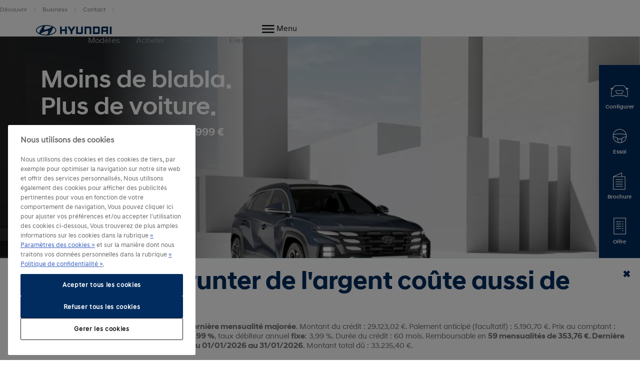

--- FILE ---
content_type: text/html; charset=UTF-8
request_url: https://www.hyundai.com/lu.html
body_size: 17596
content:
<!DOCTYPE html>
<html lang="fr-LU" prefix="og: http://ogp.me/ns#">

<head>
    <meta charset="UTF-8"/>
    <meta name="viewport" content="width=device-width"/>
    <title>Bienvenue sur le site de Hyundai</title>

    
        <link rel="shortcut icon" href="/content/dam/hyundai/faviconlogos/favicon.ico" type="image/x-icon"/>
    

    
    <meta name="description" content="Explorez l’intégralité de la gamme Hyundai : TUCSON, KONA, IONIQ 5, et plus. "/>
    <meta name="template" content="home-page"/>

    <meta name="robots" content="INDEX, FOLLOW"/>
    
        <link rel="canonical" href="https://www.hyundai.com/lu.html"/>
    

    <link rel="preload" href="/etc.clientlibs/hyundai-wwn3/clientlibs/main/resources/fonts/Hyundai/HyundaiSansHeadPro-Bold.woff2" as="font" crossorigin="anonymous" type="font/woff2"/>
<link rel="preload" href="/etc.clientlibs/hyundai-wwn3/clientlibs/main/resources/fonts/Hyundai/HyundaiSansHeadPro-Bold.woff" as="font" crossorigin="anonymous" type="font/woff"/>
<link rel="preload" href="/etc.clientlibs/hyundai-wwn3/clientlibs/main/resources/fonts/Hyundai/HyundaiSansHeadPro-Medium.woff2" as="font" crossorigin="anonymous" type="font/woff2"/>
<link rel="preload" href="/etc.clientlibs/hyundai-wwn3/clientlibs/main/resources/fonts/Hyundai/HyundaiSansHeadPro-Medium.woff" as="font" crossorigin="anonymous" type="font/woff"/>
<link rel="preload" href="/etc.clientlibs/hyundai-wwn3/clientlibs/main/resources/fonts/Hyundai/HyundaiSansHeadPro-Regular.woff2" as="font" crossorigin="anonymous" type="font/woff2"/>
<link rel="preload" href="/etc.clientlibs/hyundai-wwn3/clientlibs/main/resources/fonts/Hyundai/HyundaiSansHeadPro-Regular.woff" as="font" crossorigin="anonymous" type="font/woff"/>
<link rel="preload" href="/etc.clientlibs/hyundai-wwn3/clientlibs/main/resources/fonts/Hyundai/HyundaiSansHeadPro-Light.woff2" as="font" crossorigin="anonymous" type="font/woff2"/>
<link rel="preload" href="/etc.clientlibs/hyundai-wwn3/clientlibs/main/resources/fonts/Hyundai/HyundaiSansHeadPro-Light.woff" as="font" crossorigin="anonymous" type="font/woff"/>
<link rel="preload" href="/etc.clientlibs/hyundai-wwn3/clientlibs/main/resources/fonts/Hyundai/HyundaiSansTextPro-Bold.woff2" as="font" crossorigin="anonymous" type="font/woff2"/>
<link rel="preload" href="/etc.clientlibs/hyundai-wwn3/clientlibs/main/resources/fonts/Hyundai/HyundaiSansTextPro-Bold.woff" as="font" crossorigin="anonymous" type="font/woff"/>
<link rel="preload" href="/etc.clientlibs/hyundai-wwn3/clientlibs/main/resources/fonts/Hyundai/HyundaiSansTextPro-Medium.woff2" as="font" crossorigin="anonymous" type="font/woff2"/>
<link rel="preload" href="/etc.clientlibs/hyundai-wwn3/clientlibs/main/resources/fonts/Hyundai/HyundaiSansTextPro-Medium.woff" as="font" crossorigin="anonymous" type="font/woff"/>
<link rel="preload" href="/etc.clientlibs/hyundai-wwn3/clientlibs/main/resources/fonts/Hyundai/HyundaiSansTextPro-Regular.woff2" as="font" crossorigin="anonymous" type="font/woff2"/>
<link rel="preload" href="/etc.clientlibs/hyundai-wwn3/clientlibs/main/resources/fonts/Hyundai/HyundaiSansTextPro-Regular.woff" as="font" crossorigin="anonymous" type="font/woff"/>
<link rel="preload" href="/etc.clientlibs/hyundai-wwn3/clientlibs/main/resources/fonts/Hyundai/necounter.woff?lvcfew" as="font" crossorigin="anonymous" type="font/woff"/>
    <link rel="preload" href="/etc.clientlibs/hyundai-wwn3/clientlibs/main/resources/fonts/iconfont/iconfont1.0.231-SNAPSHOT.woff2" as="font" crossorigin="anonymous" type="font/woff2"/>
<link rel="preload" href="/etc.clientlibs/hyundai-wwn3/clientlibs/main/resources/fonts/iconfont/iconfont1.0.231-SNAPSHOT.woff" as="font" crossorigin="anonymous" type="font/woff"/>


    
        
            <link rel="alternate" href="https://www.hyundai.com/es/es.html" hreflang="es-ES"/>
        
            <link rel="alternate" href="https://www.hyundai.com/it/it.html" hreflang="it-IT"/>
        
            <link rel="alternate" href="https://www.hyundai.com/no/no.html" hreflang="no-NO"/>
        
            <link rel="alternate" href="https://www.hyundai.com/be/fr.html" hreflang="fr-BE"/>
        
            <link rel="alternate" href="https://www.hyundai.com/be/nl.html" hreflang="nl-BE"/>
        
            <link rel="alternate" href="https://www.hyundai.com/nl/nl.html" hreflang="nl-NL"/>
        
            <link rel="alternate" href="https://www.hyundai.com/fr/fr.html" hreflang="fr-FR"/>
        
            <link rel="alternate" href="https://www.hyundai.com/pl/pl.html" hreflang="pl-PL"/>
        
            <link rel="alternate" href="https://www.hyundai.com/cz.html" hreflang="cs-CZ"/>
        
            <link rel="alternate" href="https://www.hyundai.com/sk/sk.html" hreflang="sk-SK"/>
        
            <link rel="alternate" href="https://www.hyundai.com/de/de.html" hreflang="de-DE"/>
        
            <link rel="alternate" href="https://www.hyundai.com/uk/en.html" hreflang="en-GB"/>
        
            <link rel="alternate" href="https://www.hyundai.com/lu.html" hreflang="fr-LU"/>
        
            <link rel="alternate" href="https://www.hyundai.com/ch/fr.html" hreflang="fr-CH"/>
        
            <link rel="alternate" href="https://www.hyundai.com/ch/de.html" hreflang="de-CH"/>
        
            <link rel="alternate" href="https://www.hyundai.com/ch/it.html" hreflang="it-CH"/>
        
            <link rel="alternate" href="https://www.hyundai.com/se/sv.html" hreflang="sv-SE"/>
        
    
    
        <!-- Speed Kit Script -->
        <script src="https://hyundai.app.baqend.com/v1/speedkit/install.js?d=production" async crossorigin="anonymous"></script>
        <!-- End Speed Kit Script -->
    
    
        
        
    
    
<meta property="og:title" content="Hyundai"/>
<meta property="og:url" content="https://www.hyundai.com/lu.html"/>
<meta property="og:type" content="website"/>
<meta property="og:site_name" content="Hyundai"/>
<meta property="og:image" content="https://www.hyundai.com/lu.thumb.800.480.png?ck=1768832734"/>
<meta property="og:description" content="Hyundai’s official site offers Hyundai cars, Hyundai auto and Hyundai vehicles. Find Hyundai sedans, SUVs, coupes, technology and information about warranty."/>

    



    <link rel="stylesheet" href="/etc.clientlibs/hyundai-wwn3/clientlibs/react-gatsby.f271828482bd7a998b16ee0b037cbcf5.css" type="text/css">
<link rel="stylesheet" href="/etc.clientlibs/hyundai-wwn3/clientlibs/main.cdfeabb1421d09260ca92b2c8981825e.css" type="text/css">



    <script async defer src="/etc.clientlibs/clientlibs/granite/jquery/granite/csrf.a9dcac4698709ca8e1cbc88363cf0793.js"></script>



    
    
    

    
    
    
    

    
    
        <script src="https://cdn.cookielaw.org/scripttemplates/otSDKStub.js" type="text/javascript" charset="UTF-8" data-domain-script="f74d4209-d1bf-4a3e-af7e-a67728781521"></script>
    
    <script>
        window.config = window.config || {};
        window.DY = window.DY || {};
        window.pageLoadData = window.pageLoadData || {};
    </script>
    <script>
        function create_UUID() {
            var dt = new Date().getTime();
            var uuid = 'xxxxxxxx-xxxx-4xxx-yxxx-xxxxxxxxxxxx'.replace(/[xy]/g, function (c) {
                var r = (dt + Math.random() * 16) % 16 | 0;
                dt = Math.floor(dt / 16);
                return (c == 'x' ? r : (r & 0x3 | 0x8)).toString(16);
            });
            return uuid;
        }

        if (typeof (Storage) !== "undefined") {
            if (!sessionStorage.getItem("gtmSession")) {
                sessionStorage.setItem("gtmSession", create_UUID());
            }
            window.gtmSession = sessionStorage.getItem("gtmSession");
        } else {
            console.log("Browser does not support session storage");
        }
        var linkingId = create_UUID();
        if (typeof dataLayer === "undefined") {
            var dataLayer = [{
                page: {
                    pageInfo: {
                        pageDomain: 'fr',
                        pageType: 'Home Page',
                        pageName: 'fr'
                    }
                },
                category: {
                    siteSelection: 'undefined'
                }
            }]
        }
    </script>
    <script> window.pageLoadData = {environment:{type:"Production",country:"lu",currency:"EUR",datalayerVersion:"2.0"},page:{name:"fr",type:"Content",contentType:"Home Page",language:"fr",application:{name:"WWN",version:"3.0"}}}; </script>
		
			<script src="/etc.clientlibs/hyundai-wwn3/clientlibs/tracking-onload.a6fa7b9776b19c5ac3fd9dae4d0213c1.js"></script>
<script src="/etc.clientlibs/hyundai-wwn3/clientlibs/external-tracking.00cd79a93e755c584dbbff3c956d5eb8.js"></script>

		
    
        <!-- Google Tag Manager --> <script>(function(w,d,s,l,i){w[l]=w[l]||[];w[l].push({'gtm.start': new Date().getTime(),event:'gtm.js'});var f=d.getElementsByTagName(s)[0], j=d.createElement(s),dl=l!='dataLayer'?'&l='+l:'';j.async=true;j.src= 'https://www.googletagmanager.com/gtm.js?id='+i+dl;f.parentNode.insertBefore(j,f); })(window,document,'script','dataLayer','GTM-KDFR6C4');</script> <!-- End Google Tag Manager --><meta name="google-site-verification" content="YDYWwKkSBeD5Rpgaar6ggjQ3SknFH8AKXW5PzyawWRc" /> <!--GoogleTagManager--><script>(function(w,d,s,l,i){w[l]=w[l]||[];w[l].push({'gtm.start':new Date().getTime(),event:'gtm.js'});var f=d.getElementsByTagName(s)[0],j=d.createElement(s),dl=l!='dataLayer'?'&l='+l:'';j.async=true;j.src='https://www.googletagmanager.com/gtm.js?id='+i+dl;f.parentNode.insertBefore(j,f);})(window,document,'script','dataLayer','GTM-PCK6B4S');</script><!--EndGoogleTagManager-->
        
    
    
        
    
    

    
    
        
    
</head>


<body class="homepage page basicpage page--mode-publish" data-js-item="tag-body" data-gr-c-s-loaded="true" data-nc="Tracking" data-astara='{"enableAstara":true,"pageTemplate":"Home Page"}' data-labels='{
            "openInNewWindowLabel":"opens in new window",
            "fieldRequiredLabel":"Mandatory Field"
        }'>



    





<div class="r-page has-flyout-navigation" data-site-switch="{&#34;country&#34;:&#34;lu&#34;,&#34;siteSwitchItems&#34;:[],&#34;apiKey&#34;:&#34;e4ChLBKbWmIQTnFBfES5_640qYmB2nKFPIaFOOnZZDM&#34;}">
    

    
    

    
    <nav class="c-skip-nav" role="navigation">
        <a href="#r-main" class="skip-nav__tomain">Skip to main content </a>

        <ul class="skip-nav__list">
            <li class="skip-nav__list-item">
                <a href="#action-bar" class="skip-nav__link" data-js-atom="skipnav">Action Bar</a>
            </li>
        
            <li class="skip-nav__list-item">
                <a href="#footer-linklist" class="skip-nav__link" data-js-atom="skipnav">Footer Link List</a>
            </li>
        
            <li class="skip-nav__list-item">
                <a href="#footer-social-media" class="skip-nav__link" data-js-atom="skipnav">Social Media</a>
            </li>
        
            <li class="skip-nav__list-item">
                <a href="#footer-legal-list" class="skip-nav__link" data-js-atom="skipnav">Footer nav</a>
            </li>
        </ul>

    </nav>




    
        <header class="r-header ">
            
            
            
            
  <div class="meta-navigation" data-css="c-meta-navigation">
    <div class="meta-navigation__content is-container">
      <ul class="meta-navigation__link-list" data-js-item="meta-nav">
        <li class="meta-navigation__link-list-item">
          <a href="/lu/decouvrir/marque/philosophie.html" class="meta-navigation__link">
            Découvrir
          </a>
        </li>
      
        <li class="meta-navigation__link-list-item">
          <a href="/lu/conduire-hyundai/purchasing-a-hyundai/hyundai-business.html" class="meta-navigation__link">
            Business
          </a>
        </li>
      
        <li class="meta-navigation__link-list-item">
          <a href="/lu/contact.html" class="meta-navigation__link">
            Contact
          </a>
        </li>
      </ul>
    
    </div>
  </div>

            
  
  
  
    <div class="c-header--default is-container" data-css="c-header">
        <div class="u-grid-row header-wrapper">
            <div class="u-grid-col is-col-mobile-12 is-col-tablet-12 is-col-desktop-2 is-col-desktop-large-2 contains-logo">
                
    
    <div class="header__logo">
        <div class="c-logo--default" data-css="c-logo">
            
                <span class="font-icon is-font-icon-hyundai-logo-desktop">
                    <span class="logo__text">Hyundai logo</span>
                </span>
            
        </div>
    </div>

            </div>
            <div class="u-grid-col is-col-mobile-12 is-col-tablet-12 is-col-desktop-7 is-col-desktop-large-7 contains-navigation">
                
                
                
    
    


                
    
  
  
  <div class="c-navigation--default" data-css='c-header-flyout-navigation' data-js-item='header-flyout-navigation'>
    <nav class="navigation__list">
      <ul class="c-list--header-nav" data-css="c-list">
        
  
  <li class="list__item flyout-wrapper">
    <a href="#flyout-modeles" class="list__link " target="_self" title="Modèles" aria-controls="flyout-modeles">
      <span class="list__item-text">Modèles</span>
    </a>
    <div data-css="u-flyout" id="flyout-modeles">
      <section class="u-section is-container" data-css="u-section">
        <div class="section__content is-container">
          
    <div class="is-grid-row">
        <div class="is-grid-col is-col-mobile-12 is-col-tablet-12 is-col-desktop-4 is-col-desktop-large-3 is-col-desktop-large-offset-2">
            <ul class="flyout-linklist__list flyout__common-links">
                <li class="flyout-linklist__list-item">
                    <a class="flyout-linklist__link" href="/lu/modeles.html">Tous les modèles</a>
                </li>
            
                <li class="flyout-linklist__list-item">
                    <a class="flyout-linklist__link" href="/lu/modeles/mod%C3%A8les-electrifi%C3%A9s.html">Electrique</a>
                </li>
            
                <li class="flyout-linklist__list-item">
                    <a class="flyout-linklist__link" href="/lu/modeles/modeles-hybrides.html">Hybride</a>
                </li>
            
                <li class="flyout-linklist__list-item">
                    <a class="flyout-linklist__link" href="/lu/modeles/modeles-suv.html">SUV</a>
                </li>
            
                <li class="flyout-linklist__list-item">
                    <a class="flyout-linklist__link" href="/lu/modeles/voitures-hautes-performances.html">Voitures sportives et performantes</a>
                </li>
            
                <li class="flyout-linklist__list-item">
                    <a class="flyout-linklist__link" href="/lu/modeles/voitures-compactes.html">Citadines &amp; véhicules compacts</a>
                </li>
            </ul>
            
    

        </div>
        <div class="is-grid-col is-col-mobile-12 is-col-tablet-12 is-col-desktop-4 is-col-desktop-large-3">
            <ul class="flyout-linklist__list flyout__action-links">
                <li class="flyout-linklist__list-item">
                    <a href="/lu/tools/configurateur.html" target="_self" class="flyout-linklist__link">
                        <span aria-hidden="true" class="flyout-linklist__item-icon is-font-icon-configurator"></span>
                        <span class="flyout-linklist__item-text">Configurer</span>
                    </a>
                </li>
            
                <li class="flyout-linklist__list-item">
                    <a href="/lu/particuliers/promotions/apercu.html" target="_self" class="flyout-linklist__link">
                        <span aria-hidden="true" class="flyout-linklist__item-icon is-font-icon-stock-locator"></span>
                        <span class="flyout-linklist__item-text">Offres de Stock</span>
                    </a>
                </li>
            
                <li class="flyout-linklist__list-item">
                    <a href="/lu/tools/offre.html" target="_self" class="flyout-linklist__link">
                        <span aria-hidden="true" class="flyout-linklist__item-icon is-font-icon-quote"></span>
                        <span class="flyout-linklist__item-text">Demander une offre</span>
                    </a>
                </li>
            </ul>
            
    

        </div>
        <div class="is-grid-col is-col-mobile-12 is-col-tablet-12 is-col-desktop-4 is-col-desktop-large-3">
            

    <div class="c-picture-text--external-features" data-css="c-picture-text">
        
        <a class="picture-text__link" href="/lu/modeles/inster.html" title="The all new INSTER" target="_self">
            

            <div class="picture-text__picture-wrapper">
                
    

    

    
        <picture class="c-picture--disclaimer is-picture-full-width lazyload" data-css="c-picture">
            <source data-srcset=" https://dmassets.hyundai.com/is/image/hyundaiautoever/Hyundai_Inster_2024_Exterior_EU_1:16x9?wid=160&amp;hei=90&amp;fit=wrap,1 160w,  https://dmassets.hyundai.com/is/image/hyundaiautoever/Hyundai_Inster_2024_Exterior_EU_1:16x9?wid=320&amp;hei=180&amp;fit=wrap,1 320w,  https://dmassets.hyundai.com/is/image/hyundaiautoever/Hyundai_Inster_2024_Exterior_EU_1:16x9?wid=480&amp;hei=270&amp;fit=wrap,1 480w,  https://dmassets.hyundai.com/is/image/hyundaiautoever/Hyundai_Inster_2024_Exterior_EU_1:16x9?wid=640&amp;hei=360&amp;fit=wrap,1 640w,  https://dmassets.hyundai.com/is/image/hyundaiautoever/Hyundai_Inster_2024_Exterior_EU_1:16x9?wid=800&amp;hei=450&amp;fit=wrap,1 800w,  https://dmassets.hyundai.com/is/image/hyundaiautoever/Hyundai_Inster_2024_Exterior_EU_1:16x9?wid=960&amp;hei=540&amp;fit=wrap,1 960w,  https://dmassets.hyundai.com/is/image/hyundaiautoever/Hyundai_Inster_2024_Exterior_EU_1:16x9?wid=1120&amp;hei=630&amp;fit=wrap,1 1120w,  https://dmassets.hyundai.com/is/image/hyundaiautoever/Hyundai_Inster_2024_Exterior_EU_1:16x9?wid=1280&amp;hei=720&amp;fit=wrap,1 1280w,  https://dmassets.hyundai.com/is/image/hyundaiautoever/Hyundai_Inster_2024_Exterior_EU_1:16x9?wid=1440&amp;hei=810&amp;fit=wrap,1 1440w,  https://dmassets.hyundai.com/is/image/hyundaiautoever/Hyundai_Inster_2024_Exterior_EU_1:16x9?wid=1600&amp;hei=900&amp;fit=wrap,1 1600w,  https://dmassets.hyundai.com/is/image/hyundaiautoever/Hyundai_Inster_2024_Exterior_EU_1:16x9?wid=1760&amp;hei=990&amp;fit=wrap,1 1760w,  https://dmassets.hyundai.com/is/image/hyundaiautoever/Hyundai_Inster_2024_Exterior_EU_1:16x9?wid=1920&amp;hei=1080&amp;fit=wrap,1 1920w,  https://dmassets.hyundai.com/is/image/hyundaiautoever/Hyundai_Inster_2024_Exterior_EU_1:16x9?wid=2080&amp;hei=1170&amp;fit=wrap,1 2080w,  https://dmassets.hyundai.com/is/image/hyundaiautoever/Hyundai_Inster_2024_Exterior_EU_1:16x9?wid=2240&amp;hei=1260&amp;fit=wrap,1 2240w,  https://dmassets.hyundai.com/is/image/hyundaiautoever/Hyundai_Inster_2024_Exterior_EU_1:16x9?wid=2400&amp;hei=1350&amp;fit=wrap,1 2400w,  https://dmassets.hyundai.com/is/image/hyundaiautoever/Hyundai_Inster_2024_Exterior_EU_1:16x9?wid=2560&amp;hei=1440&amp;fit=wrap,1 2560w,  https://dmassets.hyundai.com/is/image/hyundaiautoever/Hyundai_Inster_2024_Exterior_EU_1:16x9?wid=2720&amp;hei=1530&amp;fit=wrap,1 2720w,  https://dmassets.hyundai.com/is/image/hyundaiautoever/Hyundai_Inster_2024_Exterior_EU_1:16x9?wid=2880&amp;hei=1620&amp;fit=wrap,1 2880w,  https://dmassets.hyundai.com/is/image/hyundaiautoever/Hyundai_Inster_2024_Exterior_EU_1:16x9?wid=3040&amp;hei=1710&amp;fit=wrap,1 3040w,  https://dmassets.hyundai.com/is/image/hyundaiautoever/Hyundai_Inster_2024_Exterior_EU_1:16x9?wid=3200&amp;hei=1800&amp;fit=wrap,1 3200w,  https://dmassets.hyundai.com/is/image/hyundaiautoever/Hyundai_Inster_2024_Exterior_EU_1:lazy?wid=20&amp;hei=20&amp;fit=fit,1 20w" sizes="(min-width: 1387px) 50vw, 100vw"/>
            <img class="picture__image lazyload" src="https://dmassets.hyundai.com/is/image/hyundaiautoever/Hyundai_Inster_2024_Exterior_EU_1" alt="The all new INSTER" width="400" height="225"/>
        </picture>
    

    
    
    



                <div class="picture-text__disclaimer">
                    
    <div class="c-text--disclaimer is-fs-disclaimer is-fc-grey-1000  " data-css="c-text">
        
        
        
    </div>

                </div>
            </div>
            <div class="picture-text__text-wrapper">
                <div class="picture-text__text">
                    <div class="c-text--default is-h-center" data-css="c-text">
                        <p class="text__headline-main is-fc-hyundai-blue has-h4-styles">
                            Découvrir Hyundai INSTER
                            
                                
    

                            
                        </p>
                        <p class="text__copy is-fc-black is-fw-meta">
                            Le dernier membre de la famille des véhicules électriques Hyundai. 
                            
    

                        </p>
                        
                        
                        
                        
                    </div>
                </div>
            </div>
        </a>
    </div>


            
        </div>
    </div>

        </div>
      </section>
    </div>
    
  <div class="flyout-close-button__wrapper" data-css="u-section">
    <div class="section__content is-container">
      <div class="is-grid-row">
        <div class="is-grid-col is-col-mobile-1 is-col-mobile-offset-11">
          <button class="flyout-close-button">
            <span class="font-icon is-font-icon-close">
              <span class="icon-text">Close Menu</span>
            </span>
          </button>
        </div>
      </div>
    </div>
  </div>

  </li>

        
  
  <li class="list__item flyout-wrapper">
    <a href="#flyout-acheter" class="list__link " target="_self" title="Acheter" aria-controls="flyout-acheter">
      <span class="list__item-text">Acheter</span>
    </a>
    <div data-css="u-flyout" id="flyout-acheter">
      <section class="u-section is-container" data-css="u-section">
        <div class="section__content is-container">
          
    <div class="is-grid-row">
        <div class="is-grid-col is-col-mobile-12 is-col-tablet-12 is-col-desktop-4 is-col-desktop-large-3 is-col-desktop-large-offset-2">
            <ul class="flyout-linklist__list flyout__common-links">
                <li class="flyout-linklist__list-item">
                    <a class="flyout-linklist__link" href="/lu/particuliers/promotions/stock/apercu.html">Offres et promotions</a>
                </li>
            
                <li class="flyout-linklist__list-item">
                    <a class="flyout-linklist__link" href="/lu/financement-leasing/financement-particuliers.html">Financement particuliers</a>
                </li>
            
                <li class="flyout-linklist__list-item">
                    <a class="flyout-linklist__link" href="/lu/conduire-hyundai/posseder-une-hyundai/service-hyundai/accessoires.html">Accessoires</a>
                </li>
            
                <li class="flyout-linklist__list-item">
                    <a class="flyout-linklist__link" href="/lu/conduire-hyundai/posseder-une-hyundai/service-hyundai/garantie.html">Garanties</a>
                </li>
            
                <li class="flyout-linklist__list-item">
                    <a class="flyout-linklist__link" href="/lu/conduire-hyundai/posseder-une-hyundai/service-hyundai/hyundai-care.html" title="Estimation valeur de reprise">Contrat d&#39;entretien</a>
                </li>
            </ul>
            
    

        </div>
        <div class="is-grid-col is-col-mobile-12 is-col-tablet-12 is-col-desktop-4 is-col-desktop-large-3">
            <ul class="flyout-linklist__list flyout__action-links">
                <li class="flyout-linklist__list-item">
                    <a href="/lu/tools/essai.html" target="_self" class="flyout-linklist__link">
                        <span aria-hidden="true" class="flyout-linklist__item-icon is-font-icon-test-drive"></span>
                        <span class="flyout-linklist__item-text">Réserver un essai </span>
                    </a>
                </li>
            
                <li class="flyout-linklist__list-item">
                    <a href="/lu/tools/offre.html" target="_self" class="flyout-linklist__link">
                        <span aria-hidden="true" class="flyout-linklist__item-icon is-font-icon-quote"></span>
                        <span class="flyout-linklist__item-text">Demander une offre</span>
                    </a>
                </li>
            
                <li class="flyout-linklist__list-item">
                    <a href="/lu/particuliers/promotions/apercu.html" target="_self" class="flyout-linklist__link">
                        <span aria-hidden="true" class="flyout-linklist__item-icon is-font-icon-stock-locator"></span>
                        <span class="flyout-linklist__item-text">Offres de Stock</span>
                    </a>
                </li>
            </ul>
            
    

        </div>
        <div class="is-grid-col is-col-mobile-12 is-col-tablet-12 is-col-desktop-4 is-col-desktop-large-3">
            

    <div class="c-picture-text--external-features" data-css="c-picture-text">
        
        <a class="picture-text__link" href="/lu/modeles/kona-electric.html" title="Électrification" target="_self">
            

            <div class="picture-text__picture-wrapper">
                
    

    

    
        <picture class="c-picture--disclaimer is-picture-full-width lazyload" data-css="c-picture">
            <source data-srcset=" https://dmassets.hyundai.com/is/image/hyundaiautoever/HYU_SX2_HEV_EViz_Env_UU0-Empathy_Blue_Abyss_Black_Pearl_C09:16x9?wid=160&amp;hei=90&amp;fmt=png-alpha&amp;fit=wrap,1 160w,  https://dmassets.hyundai.com/is/image/hyundaiautoever/HYU_SX2_HEV_EViz_Env_UU0-Empathy_Blue_Abyss_Black_Pearl_C09:16x9?wid=320&amp;hei=180&amp;fmt=png-alpha&amp;fit=wrap,1 320w,  https://dmassets.hyundai.com/is/image/hyundaiautoever/HYU_SX2_HEV_EViz_Env_UU0-Empathy_Blue_Abyss_Black_Pearl_C09:16x9?wid=480&amp;hei=270&amp;fmt=png-alpha&amp;fit=wrap,1 480w,  https://dmassets.hyundai.com/is/image/hyundaiautoever/HYU_SX2_HEV_EViz_Env_UU0-Empathy_Blue_Abyss_Black_Pearl_C09:16x9?wid=640&amp;hei=360&amp;fmt=png-alpha&amp;fit=wrap,1 640w,  https://dmassets.hyundai.com/is/image/hyundaiautoever/HYU_SX2_HEV_EViz_Env_UU0-Empathy_Blue_Abyss_Black_Pearl_C09:16x9?wid=800&amp;hei=450&amp;fmt=png-alpha&amp;fit=wrap,1 800w,  https://dmassets.hyundai.com/is/image/hyundaiautoever/HYU_SX2_HEV_EViz_Env_UU0-Empathy_Blue_Abyss_Black_Pearl_C09:16x9?wid=960&amp;hei=540&amp;fmt=png-alpha&amp;fit=wrap,1 960w,  https://dmassets.hyundai.com/is/image/hyundaiautoever/HYU_SX2_HEV_EViz_Env_UU0-Empathy_Blue_Abyss_Black_Pearl_C09:16x9?wid=1120&amp;hei=630&amp;fmt=png-alpha&amp;fit=wrap,1 1120w,  https://dmassets.hyundai.com/is/image/hyundaiautoever/HYU_SX2_HEV_EViz_Env_UU0-Empathy_Blue_Abyss_Black_Pearl_C09:16x9?wid=1280&amp;hei=720&amp;fmt=png-alpha&amp;fit=wrap,1 1280w,  https://dmassets.hyundai.com/is/image/hyundaiautoever/HYU_SX2_HEV_EViz_Env_UU0-Empathy_Blue_Abyss_Black_Pearl_C09:16x9?wid=1440&amp;hei=810&amp;fmt=png-alpha&amp;fit=wrap,1 1440w,  https://dmassets.hyundai.com/is/image/hyundaiautoever/HYU_SX2_HEV_EViz_Env_UU0-Empathy_Blue_Abyss_Black_Pearl_C09:16x9?wid=1600&amp;hei=900&amp;fmt=png-alpha&amp;fit=wrap,1 1600w,  https://dmassets.hyundai.com/is/image/hyundaiautoever/HYU_SX2_HEV_EViz_Env_UU0-Empathy_Blue_Abyss_Black_Pearl_C09:16x9?wid=1760&amp;hei=990&amp;fmt=png-alpha&amp;fit=wrap,1 1760w,  https://dmassets.hyundai.com/is/image/hyundaiautoever/HYU_SX2_HEV_EViz_Env_UU0-Empathy_Blue_Abyss_Black_Pearl_C09:16x9?wid=1920&amp;hei=1080&amp;fmt=png-alpha&amp;fit=wrap,1 1920w,  https://dmassets.hyundai.com/is/image/hyundaiautoever/HYU_SX2_HEV_EViz_Env_UU0-Empathy_Blue_Abyss_Black_Pearl_C09:16x9?wid=2080&amp;hei=1170&amp;fmt=png-alpha&amp;fit=wrap,1 2080w,  https://dmassets.hyundai.com/is/image/hyundaiautoever/HYU_SX2_HEV_EViz_Env_UU0-Empathy_Blue_Abyss_Black_Pearl_C09:16x9?wid=2240&amp;hei=1260&amp;fmt=png-alpha&amp;fit=wrap,1 2240w,  https://dmassets.hyundai.com/is/image/hyundaiautoever/HYU_SX2_HEV_EViz_Env_UU0-Empathy_Blue_Abyss_Black_Pearl_C09:16x9?wid=2400&amp;hei=1350&amp;fmt=png-alpha&amp;fit=wrap,1 2400w,  https://dmassets.hyundai.com/is/image/hyundaiautoever/HYU_SX2_HEV_EViz_Env_UU0-Empathy_Blue_Abyss_Black_Pearl_C09:16x9?wid=2560&amp;hei=1440&amp;fmt=png-alpha&amp;fit=wrap,1 2560w,  https://dmassets.hyundai.com/is/image/hyundaiautoever/HYU_SX2_HEV_EViz_Env_UU0-Empathy_Blue_Abyss_Black_Pearl_C09:16x9?wid=2720&amp;hei=1530&amp;fmt=png-alpha&amp;fit=wrap,1 2720w,  https://dmassets.hyundai.com/is/image/hyundaiautoever/HYU_SX2_HEV_EViz_Env_UU0-Empathy_Blue_Abyss_Black_Pearl_C09:16x9?wid=2880&amp;hei=1620&amp;fmt=png-alpha&amp;fit=wrap,1 2880w,  https://dmassets.hyundai.com/is/image/hyundaiautoever/HYU_SX2_HEV_EViz_Env_UU0-Empathy_Blue_Abyss_Black_Pearl_C09:16x9?wid=3040&amp;hei=1710&amp;fmt=png-alpha&amp;fit=wrap,1 3040w,  https://dmassets.hyundai.com/is/image/hyundaiautoever/HYU_SX2_HEV_EViz_Env_UU0-Empathy_Blue_Abyss_Black_Pearl_C09:16x9?wid=3200&amp;hei=1800&amp;fmt=png-alpha&amp;fit=wrap,1 3200w,  https://dmassets.hyundai.com/is/image/hyundaiautoever/HYU_SX2_HEV_EViz_Env_UU0-Empathy_Blue_Abyss_Black_Pearl_C09:lazy?wid=20&amp;hei=20&amp;fit=fit,1 20w" sizes="(min-width: 1387px) 50vw, 100vw"/>
            <img class="picture__image lazyload" src="https://dmassets.hyundai.com/is/image/hyundaiautoever/HYU_SX2_HEV_EViz_Env_UU0-Empathy_Blue_Abyss_Black_Pearl_C09" alt="Gamme KONA" width="400" height="225"/>
        </picture>
    

    
    
    



                <div class="picture-text__disclaimer">
                    
    <div class="c-text--disclaimer is-fs-disclaimer is-fc-grey-1000  " data-css="c-text">
        
        
        
    </div>

                </div>
            </div>
            <div class="picture-text__text-wrapper">
                <div class="picture-text__text">
                    <div class="c-text--default is-h-center" data-css="c-text">
                        <p class="text__headline-main is-fc-hyundai-blue has-h4-styles">
                            KONA
                            
                                
    

                            
                        </p>
                        <p class="text__copy is-fc-black is-fw-meta">
                            Disponible en électrique, hybride et essence
                            
    

                        </p>
                        
                        
                        
                        
                    </div>
                </div>
            </div>
        </a>
    </div>


            
        </div>
    </div>

        </div>
      </section>
    </div>
    
  <div class="flyout-close-button__wrapper" data-css="u-section">
    <div class="section__content is-container">
      <div class="is-grid-row">
        <div class="is-grid-col is-col-mobile-1 is-col-mobile-offset-11">
          <button class="flyout-close-button">
            <span class="font-icon is-font-icon-close">
              <span class="icon-text">Close Menu</span>
            </span>
          </button>
        </div>
      </div>
    </div>
  </div>

  </li>

        
  
  <li class="list__item flyout-wrapper">
    <a href="#flyout-services" class="list__link " target="_self" title="Services" aria-controls="flyout-services">
      <span class="list__item-text">Services</span>
    </a>
    <div data-css="u-flyout" id="flyout-services">
      <section class="u-section is-container" data-css="u-section">
        <div class="section__content is-container">
          
    <div class="is-grid-row">
        <div class="is-grid-col is-col-mobile-12 is-col-tablet-12 is-col-desktop-4 is-col-desktop-large-3 is-col-desktop-large-offset-2">
            <ul class="flyout-linklist__list flyout__common-links">
                <li class="flyout-linklist__list-item">
                    <a class="flyout-linklist__link" href="/lu/conduire-hyundai/posseder-une-hyundai/discover-myhundai-app.html">myHyundai app</a>
                </li>
            
                <li class="flyout-linklist__list-item">
                    <a class="flyout-linklist__link" href="/lu/conduire-hyundai/posseder-une-hyundai/service-hyundai.html">myHyundaiCare</a>
                </li>
            
                <li class="flyout-linklist__list-item">
                    <a class="flyout-linklist__link" href="/lu/conduire-hyundai/posseder-une-hyundai/connectivite-bluelink.html">Connectivité Bluelink ®</a>
                </li>
            
                <li class="flyout-linklist__list-item">
                    <a class="flyout-linklist__link" href="/lu/service/promotions/nos-promotions.html">Promotions</a>
                </li>
            
                <li class="flyout-linklist__list-item">
                    <a class="flyout-linklist__link" href="/lu/electrification/posseder-une-voiture-electrique/conduite-electrique/solutions-de-charge.html">Solutions de recharge</a>
                </li>
            
                <li class="flyout-linklist__list-item">
                    <a class="flyout-linklist__link" href="/lu/electrification/posseder-une-voiture-electrique/conduite-electrique/securite.html">Sécurité</a>
                </li>
            </ul>
            
    

        </div>
        <div class="is-grid-col is-col-mobile-12 is-col-tablet-12 is-col-desktop-4 is-col-desktop-large-3">
            <ul class="flyout-linklist__list flyout__action-links">
                <li class="flyout-linklist__list-item">
                    <a href="/lu/service/entretien/rendez-vous-atelier.html" target="_self" class="flyout-linklist__link">
                        <span aria-hidden="true" class="flyout-linklist__item-icon is-font-icon-dealer-service"></span>
                        <span class="flyout-linklist__item-text">Rendez-vous atelier</span>
                    </a>
                </li>
            
                <li class="flyout-linklist__list-item">
                    <a href="/lu/conduire-hyundai/posseder-une-hyundai/assistance-hyundai.html" target="_self" class="flyout-linklist__link">
                        <span aria-hidden="true" class="flyout-linklist__item-icon is-font-icon-stock-locator"></span>
                        <span class="flyout-linklist__item-text">Hyundai assistance</span>
                    </a>
                </li>
            
                <li class="flyout-linklist__list-item">
                    <a href="/lu/contact.html" target="_self" class="flyout-linklist__link">
                        <span aria-hidden="true" class="flyout-linklist__item-icon is-font-icon-contact"></span>
                        <span class="flyout-linklist__item-text">Contact</span>
                    </a>
                </li>
            </ul>
            
    

        </div>
        <div class="is-grid-col is-col-mobile-12 is-col-tablet-12 is-col-desktop-4 is-col-desktop-large-3">
            

    <div class="c-picture-text--external-features" data-css="c-picture-text">
        
        <a class="picture-text__link" href="/lu/conduire-hyundai/posseder-une-hyundai/discover-myhundai-app/digital-key.html" title="Hyundai Digital Key." target="_self">
            

            <div class="picture-text__picture-wrapper">
                
    

    

    
        <picture class="c-picture--disclaimer is-picture-full-width lazyload" data-css="c-picture">
            <source data-srcset=" https://dmassets.hyundai.com/is/image/hyundaiautoever/Hyundai_INSTER_2024_Exterior_Editorial_02:16x9?wid=160&amp;hei=90&amp;fit=wrap,1 160w,  https://dmassets.hyundai.com/is/image/hyundaiautoever/Hyundai_INSTER_2024_Exterior_Editorial_02:16x9?wid=320&amp;hei=180&amp;fit=wrap,1 320w,  https://dmassets.hyundai.com/is/image/hyundaiautoever/Hyundai_INSTER_2024_Exterior_Editorial_02:16x9?wid=480&amp;hei=270&amp;fit=wrap,1 480w,  https://dmassets.hyundai.com/is/image/hyundaiautoever/Hyundai_INSTER_2024_Exterior_Editorial_02:16x9?wid=640&amp;hei=360&amp;fit=wrap,1 640w,  https://dmassets.hyundai.com/is/image/hyundaiautoever/Hyundai_INSTER_2024_Exterior_Editorial_02:16x9?wid=800&amp;hei=450&amp;fit=wrap,1 800w,  https://dmassets.hyundai.com/is/image/hyundaiautoever/Hyundai_INSTER_2024_Exterior_Editorial_02:16x9?wid=960&amp;hei=540&amp;fit=wrap,1 960w,  https://dmassets.hyundai.com/is/image/hyundaiautoever/Hyundai_INSTER_2024_Exterior_Editorial_02:16x9?wid=1120&amp;hei=630&amp;fit=wrap,1 1120w,  https://dmassets.hyundai.com/is/image/hyundaiautoever/Hyundai_INSTER_2024_Exterior_Editorial_02:16x9?wid=1280&amp;hei=720&amp;fit=wrap,1 1280w,  https://dmassets.hyundai.com/is/image/hyundaiautoever/Hyundai_INSTER_2024_Exterior_Editorial_02:16x9?wid=1440&amp;hei=810&amp;fit=wrap,1 1440w,  https://dmassets.hyundai.com/is/image/hyundaiautoever/Hyundai_INSTER_2024_Exterior_Editorial_02:16x9?wid=1600&amp;hei=900&amp;fit=wrap,1 1600w,  https://dmassets.hyundai.com/is/image/hyundaiautoever/Hyundai_INSTER_2024_Exterior_Editorial_02:16x9?wid=1760&amp;hei=990&amp;fit=wrap,1 1760w,  https://dmassets.hyundai.com/is/image/hyundaiautoever/Hyundai_INSTER_2024_Exterior_Editorial_02:16x9?wid=1920&amp;hei=1080&amp;fit=wrap,1 1920w,  https://dmassets.hyundai.com/is/image/hyundaiautoever/Hyundai_INSTER_2024_Exterior_Editorial_02:16x9?wid=2080&amp;hei=1170&amp;fit=wrap,1 2080w,  https://dmassets.hyundai.com/is/image/hyundaiautoever/Hyundai_INSTER_2024_Exterior_Editorial_02:16x9?wid=2240&amp;hei=1260&amp;fit=wrap,1 2240w,  https://dmassets.hyundai.com/is/image/hyundaiautoever/Hyundai_INSTER_2024_Exterior_Editorial_02:16x9?wid=2400&amp;hei=1350&amp;fit=wrap,1 2400w,  https://dmassets.hyundai.com/is/image/hyundaiautoever/Hyundai_INSTER_2024_Exterior_Editorial_02:16x9?wid=2560&amp;hei=1440&amp;fit=wrap,1 2560w,  https://dmassets.hyundai.com/is/image/hyundaiautoever/Hyundai_INSTER_2024_Exterior_Editorial_02:16x9?wid=2720&amp;hei=1530&amp;fit=wrap,1 2720w,  https://dmassets.hyundai.com/is/image/hyundaiautoever/Hyundai_INSTER_2024_Exterior_Editorial_02:16x9?wid=2880&amp;hei=1620&amp;fit=wrap,1 2880w,  https://dmassets.hyundai.com/is/image/hyundaiautoever/Hyundai_INSTER_2024_Exterior_Editorial_02:16x9?wid=3040&amp;hei=1710&amp;fit=wrap,1 3040w,  https://dmassets.hyundai.com/is/image/hyundaiautoever/Hyundai_INSTER_2024_Exterior_Editorial_02:16x9?wid=3200&amp;hei=1800&amp;fit=wrap,1 3200w,  https://dmassets.hyundai.com/is/image/hyundaiautoever/Hyundai_INSTER_2024_Exterior_Editorial_02:lazy?wid=20&amp;hei=20&amp;fit=fit,1 20w" sizes="(min-width: 1387px) 50vw, 100vw"/>
            <img class="picture__image lazyload" src="https://dmassets.hyundai.com/is/image/hyundaiautoever/Hyundai_INSTER_2024_Exterior_Editorial_02" alt="A woman leans against the new Hyundai INSTER small electric car, using Bluelink on her smartphone." width="400" height="225"/>
        </picture>
    

    
    
    



                <div class="picture-text__disclaimer">
                    
    <div class="c-text--disclaimer is-fs-disclaimer is-fc-grey-1000  " data-css="c-text">
        
        
        
    </div>

                </div>
            </div>
            <div class="picture-text__text-wrapper">
                <div class="picture-text__text">
                    <div class="c-text--default is-h-center" data-css="c-text">
                        <p class="text__headline-main is-fc-hyundai-blue has-h4-styles">
                            Hyundai Digital Key.
                            
                                
    

                            
                        </p>
                        
                        
                        
                        
                        
                    </div>
                </div>
            </div>
        </a>
    </div>


            
        </div>
    </div>

        </div>
      </section>
    </div>
    
  <div class="flyout-close-button__wrapper" data-css="u-section">
    <div class="section__content is-container">
      <div class="is-grid-row">
        <div class="is-grid-col is-col-mobile-1 is-col-mobile-offset-11">
          <button class="flyout-close-button">
            <span class="font-icon is-font-icon-close">
              <span class="icon-text">Close Menu</span>
            </span>
          </button>
        </div>
      </div>
    </div>
  </div>

  </li>

        
  
  <li class="list__item flyout-wrapper">
    <a href="#flyout-electrification" class="list__link " target="_self" title="Electrification" aria-controls="flyout-electrification">
      <span class="list__item-text">Electrification</span>
    </a>
    <div data-css="u-flyout" id="flyout-electrification">
      <section class="u-section is-container" data-css="u-section">
        <div class="section__content is-container">
          
    <div class="is-grid-row">
        <div class="is-grid-col is-col-mobile-12 is-col-tablet-12 is-col-desktop-4 is-col-desktop-large-3 is-col-desktop-large-offset-2">
            <ul class="flyout-linklist__list flyout__common-links">
                <li class="flyout-linklist__list-item">
                    <a class="flyout-linklist__link" href="/lu/modeles/mod%C3%A8les-electrifi%C3%A9s.html">Modèles électrifiés</a>
                </li>
            
                <li class="flyout-linklist__list-item">
                    <a class="flyout-linklist__link" href="/lu/electrification/posseder-une-voiture-electrique/conduite-electrique.html">Pourquoi passer à l&#39;électrique?</a>
                </li>
            
                <li class="flyout-linklist__list-item">
                    <a class="flyout-linklist__link" href="/lu/electrification/posseder-une-voiture-electrique/conduite-electrique/fun-confort.html">Posséder une voiture électrique</a>
                </li>
            
                <li class="flyout-linklist__list-item">
                    <a class="flyout-linklist__link" href="/lu/electrification/posseder-une-voiture-electrique/conduite-electrique/groupes-motopropulseurs-electriques.html">Hybrid, Plug-in ou Électrique</a>
                </li>
            
                <li class="flyout-linklist__list-item">
                    <a class="flyout-linklist__link" href="/lu/electrification/posseder-une-voiture-electrique/conduite-electrique/solutions-de-charge.html">Charge et autonomie</a>
                </li>
            
                <li class="flyout-linklist__list-item">
                    <a class="flyout-linklist__link" href="/lu/conduire-hyundai/posseder-une-hyundai/service-hyundai/ev-service.html">Entretien</a>
                </li>
            </ul>
            
    

        </div>
        <div class="is-grid-col is-col-mobile-12 is-col-tablet-12 is-col-desktop-4 is-col-desktop-large-3">
            <ul class="flyout-linklist__list flyout__action-links">
                <li class="flyout-linklist__list-item">
                    <a href="/lu/tools/essai.html" target="_self" class="flyout-linklist__link">
                        <span aria-hidden="true" class="flyout-linklist__item-icon is-font-icon-test-drive"></span>
                        <span class="flyout-linklist__item-text">Réserver un essai </span>
                    </a>
                </li>
            
                <li class="flyout-linklist__list-item">
                    <a href="/lu/tools/configurateur.html" target="_self" class="flyout-linklist__link">
                        <span aria-hidden="true" class="flyout-linklist__item-icon is-font-icon-configurator"></span>
                        <span class="flyout-linklist__item-text">Configurer</span>
                    </a>
                </li>
            
                <li class="flyout-linklist__list-item">
                    <a href="https://onlinestore.hyundai.be/fr-LU/" target="_self" class="flyout-linklist__link">
                        <span aria-hidden="true" class="flyout-linklist__item-icon is-font-icon-stock-locator"></span>
                        <span class="flyout-linklist__item-text">Voir le stock disponible</span>
                    </a>
                </li>
            </ul>
            
    

        </div>
        <div class="is-grid-col is-col-mobile-12 is-col-tablet-12 is-col-desktop-4 is-col-desktop-large-3">
            

    <div class="c-picture-text--external-features" data-css="c-picture-text">
        
        <a class="picture-text__link" href="/lu/electrification/posseder-une-voiture-electrique/conduite-electrique/solutions-de-charge.html" title="Solutions de recharge" target="_self">
            

            <div class="picture-text__picture-wrapper">
                
    

    

    
        <picture class="c-picture--disclaimer is-picture-full-width lazyload" data-css="c-picture">
            <source data-srcset=" https://dmassets.hyundai.com/is/image/hyundaiautoever/_MG_6092-1:16x9?wid=160&amp;hei=90&amp;fit=wrap,1 160w,  https://dmassets.hyundai.com/is/image/hyundaiautoever/_MG_6092-1:16x9?wid=320&amp;hei=180&amp;fit=wrap,1 320w,  https://dmassets.hyundai.com/is/image/hyundaiautoever/_MG_6092-1:16x9?wid=480&amp;hei=270&amp;fit=wrap,1 480w,  https://dmassets.hyundai.com/is/image/hyundaiautoever/_MG_6092-1:16x9?wid=640&amp;hei=360&amp;fit=wrap,1 640w,  https://dmassets.hyundai.com/is/image/hyundaiautoever/_MG_6092-1:16x9?wid=800&amp;hei=450&amp;fit=wrap,1 800w,  https://dmassets.hyundai.com/is/image/hyundaiautoever/_MG_6092-1:16x9?wid=960&amp;hei=540&amp;fit=wrap,1 960w,  https://dmassets.hyundai.com/is/image/hyundaiautoever/_MG_6092-1:16x9?wid=1120&amp;hei=630&amp;fit=wrap,1 1120w,  https://dmassets.hyundai.com/is/image/hyundaiautoever/_MG_6092-1:16x9?wid=1280&amp;hei=720&amp;fit=wrap,1 1280w,  https://dmassets.hyundai.com/is/image/hyundaiautoever/_MG_6092-1:16x9?wid=1440&amp;hei=810&amp;fit=wrap,1 1440w,  https://dmassets.hyundai.com/is/image/hyundaiautoever/_MG_6092-1:16x9?wid=1600&amp;hei=900&amp;fit=wrap,1 1600w,  https://dmassets.hyundai.com/is/image/hyundaiautoever/_MG_6092-1:16x9?wid=1760&amp;hei=990&amp;fit=wrap,1 1760w,  https://dmassets.hyundai.com/is/image/hyundaiautoever/_MG_6092-1:16x9?wid=1920&amp;hei=1080&amp;fit=wrap,1 1920w,  https://dmassets.hyundai.com/is/image/hyundaiautoever/_MG_6092-1:16x9?wid=2080&amp;hei=1170&amp;fit=wrap,1 2080w,  https://dmassets.hyundai.com/is/image/hyundaiautoever/_MG_6092-1:16x9?wid=2240&amp;hei=1260&amp;fit=wrap,1 2240w,  https://dmassets.hyundai.com/is/image/hyundaiautoever/_MG_6092-1:16x9?wid=2400&amp;hei=1350&amp;fit=wrap,1 2400w,  https://dmassets.hyundai.com/is/image/hyundaiautoever/_MG_6092-1:16x9?wid=2560&amp;hei=1440&amp;fit=wrap,1 2560w,  https://dmassets.hyundai.com/is/image/hyundaiautoever/_MG_6092-1:16x9?wid=2720&amp;hei=1530&amp;fit=wrap,1 2720w,  https://dmassets.hyundai.com/is/image/hyundaiautoever/_MG_6092-1:16x9?wid=2880&amp;hei=1620&amp;fit=wrap,1 2880w,  https://dmassets.hyundai.com/is/image/hyundaiautoever/_MG_6092-1:16x9?wid=3040&amp;hei=1710&amp;fit=wrap,1 3040w,  https://dmassets.hyundai.com/is/image/hyundaiautoever/_MG_6092-1:16x9?wid=3200&amp;hei=1800&amp;fit=wrap,1 3200w,  https://dmassets.hyundai.com/is/image/hyundaiautoever/_MG_6092-1:lazy?wid=20&amp;hei=20&amp;fit=fit,1 20w" sizes="(min-width: 1387px) 50vw, 100vw"/>
            <img class="picture__image lazyload" src="https://dmassets.hyundai.com/is/image/hyundaiautoever/_MG_6092-1" alt="The Hyundai IONIQ 5 electric vehicle getting plugged in to charge." width="400" height="225"/>
        </picture>
    

    
    
    



                <div class="picture-text__disclaimer">
                    
    <div class="c-text--disclaimer is-fs-disclaimer is-fc-grey-1000  " data-css="c-text">
        
        
        
    </div>

                </div>
            </div>
            <div class="picture-text__text-wrapper">
                <div class="picture-text__text">
                    <div class="c-text--default is-h-center" data-css="c-text">
                        <p class="text__headline-main is-fc-hyundai-blue has-h4-styles">
                            Solutions de recharge
                            
                                
    

                            
                        </p>
                        
                        
                        
                        
                        
                    </div>
                </div>
            </div>
        </a>
    </div>


            
        </div>
    </div>

        </div>
      </section>
    </div>
    
  <div class="flyout-close-button__wrapper" data-css="u-section">
    <div class="section__content is-container">
      <div class="is-grid-row">
        <div class="is-grid-col is-col-mobile-1 is-col-mobile-offset-11">
          <button class="flyout-close-button">
            <span class="font-icon is-font-icon-close">
              <span class="icon-text">Close Menu</span>
            </span>
          </button>
        </div>
      </div>
    </div>
  </div>

  </li>

      </ul>
    </nav>
  </div>

  


            </div>
            <div class="u-grid-col is-col-mobile-12 is-col-tablet-12 is-col-desktop-3 is-col-desktop-large-3 contains-misc">
                
    

    



                <div class="language-switcher-v1--enabled">
    
    

</div>
                <button class="burger-menu-button" data-js-item="burger-button">
                    <span class="font-icon is-font-icon-burger">
                        <span class="icon-text">Menu</span>
                    </span>
                </button>
            </div>
        </div>
    </div>

  

        </header>
    

    <div class="r-stage"></div>

    <main class="r-main " id="r-main">

        
    
    
  <section class="u-section isnt-padding-top" data-js-item="tag-section" data-css="u-section">
    <div class="section__content">
      <div class="u-grid-row is-collapsed">
        <div class="u-grid-col is-col-mobile-12 is-col-tablet-12">
          

          <div class="c-home-stage--home is-dark " data-css="c-home-stage" data-js-module="stage">
            <div class="c-slider--stage" data-css="c-slider" data-js-module="slider" data-js-options="{&#34;infinite&#34;:false,&#34;autoPlay&#34;:false,&#34;autoPlayInterval&#34;:5000,&#34;dynamicallySetHeight&#34; :true,&#34;visibleItems&#34;:{&#34;mobile&#34;:1,&#34;tablet&#34;:1,&#34;desktop&#34;:1,&#34;desktop-large&#34;:1}}">
              
    
        <div class="slider__accessible-helper" data-js-item="slider-accessible-helper" role="button" tabindex="0">
            <span class="slider__accessible-message-usage-info-mobile">test</span>
            <span class="slider__accessible-message-usage-info-desktop">test</span>
            <span class="slider__accessible-message-last-slide">test</span>
        </div>
    

              <div class="slider__content">
                <div class="slider__list-wrapper" data-js-item="slider-wrapper">
                  <ol class="slider__list" data-js-item="slider-ribbon">
                    
  
  
  
  <li class="slider__item" data-js-item="slider-item" id="home-slide-item-0">
    <div>
      

      
        <div class="stage__content-wrapper " data-js-item="stage-content-wrapper">
          <div class="stage__inner" data-js-item="stage-container">
            <div class="stage__image-cta-wrapper ">
              <div class="stage__image" data-js-item="stage-image">
                
    
    
    
        
    


    

    
        <style>
            .home-stage-picture img {
                aspect-ratio: auto 767/575;

                @media(min-width: 768px) {
                    aspect-ratio: auto 1023/438;
                }

                @media(min-width: 1024px) {
                    aspect-ratio: auto 1405/790;
                }

                @media(min-width: 1405px) {
                    aspect-ratio: auto 3200/1371;
                }
            }
        </style>
        <picture class="c-picture--default is-picture-full-width lazyload home-stage-picture" data-css="c-picture">
            <source data-srcset=" https://dmassets.hyundai.com/is/image/hyundaiautoever/KV-TUSCON-SQUARE-2000x2000-150DPI-TOUCHEDUP:4x3?wid=160&amp;hei=120&amp;fit=wrap,1 160w,  https://dmassets.hyundai.com/is/image/hyundaiautoever/KV-TUSCON-SQUARE-2000x2000-150DPI-TOUCHEDUP:4x3?wid=320&amp;hei=240&amp;fit=wrap,1 320w,  https://dmassets.hyundai.com/is/image/hyundaiautoever/KV-TUSCON-SQUARE-2000x2000-150DPI-TOUCHEDUP:4x3?wid=480&amp;hei=360&amp;fit=wrap,1 480w,  https://dmassets.hyundai.com/is/image/hyundaiautoever/KV-TUSCON-SQUARE-2000x2000-150DPI-TOUCHEDUP:4x3?wid=640&amp;hei=480&amp;fit=wrap,1 640w, " media="(max-width: 767px)" width="768" height="575" style="aspect-ratio: auto 767/575"/>
            <source data-srcset=" https://dmassets.hyundai.com/is/image/hyundaiautoever/KV-TUSCON-SQUARE-2000x2000-150DPI-TOUCHEDUP:21x9?wid=768&amp;hei=329&amp;fit=wrap,1 768w,  https://dmassets.hyundai.com/is/image/hyundaiautoever/KV-TUSCON-SQUARE-2000x2000-150DPI-TOUCHEDUP:21x9?wid=928&amp;hei=397&amp;fit=wrap,1 928w, " media="(max-width: 1023px)" width="1024" height="438" style="aspect-ratio: auto 1023/438"/>
            <source data-srcset=" https://dmassets.hyundai.com/is/image/hyundaiautoever/KV-TUSCON-SQUARE-2000x2000-150DPI-TOUCHEDUP:16x9?wid=1024&amp;hei=576&amp;fit=wrap,1 1024w,  https://dmassets.hyundai.com/is/image/hyundaiautoever/KV-TUSCON-SQUARE-2000x2000-150DPI-TOUCHEDUP:16x9?wid=1184&amp;hei=666&amp;fit=wrap,1 1184w,  https://dmassets.hyundai.com/is/image/hyundaiautoever/KV-TUSCON-SQUARE-2000x2000-150DPI-TOUCHEDUP:16x9?wid=1344&amp;hei=756&amp;fit=wrap,1 1344w, " media="(max-width: 1405px)" width="1405" height="790" style="aspect-ratio: auto 1405/790"/>
            <source data-srcset=" https://dmassets.hyundai.com/is/image/hyundaiautoever/KV-TUSCON-SQUARE-2000x2000-150DPI-TOUCHEDUP:21x9?wid=1405&amp;hei=602&amp;fit=wrap,1 1405w,  https://dmassets.hyundai.com/is/image/hyundaiautoever/KV-TUSCON-SQUARE-2000x2000-150DPI-TOUCHEDUP:21x9?wid=1565&amp;hei=670&amp;fit=wrap,1 1565w,  https://dmassets.hyundai.com/is/image/hyundaiautoever/KV-TUSCON-SQUARE-2000x2000-150DPI-TOUCHEDUP:21x9?wid=1725&amp;hei=739&amp;fit=wrap,1 1725w,  https://dmassets.hyundai.com/is/image/hyundaiautoever/KV-TUSCON-SQUARE-2000x2000-150DPI-TOUCHEDUP:21x9?wid=1885&amp;hei=807&amp;fit=wrap,1 1885w,  https://dmassets.hyundai.com/is/image/hyundaiautoever/KV-TUSCON-SQUARE-2000x2000-150DPI-TOUCHEDUP:21x9?wid=2045&amp;hei=876&amp;fit=wrap,1 2045w,  https://dmassets.hyundai.com/is/image/hyundaiautoever/KV-TUSCON-SQUARE-2000x2000-150DPI-TOUCHEDUP:21x9?wid=2205&amp;hei=945&amp;fit=wrap,1 2205w,  https://dmassets.hyundai.com/is/image/hyundaiautoever/KV-TUSCON-SQUARE-2000x2000-150DPI-TOUCHEDUP:21x9?wid=2365&amp;hei=1013&amp;fit=wrap,1 2365w,  https://dmassets.hyundai.com/is/image/hyundaiautoever/KV-TUSCON-SQUARE-2000x2000-150DPI-TOUCHEDUP:21x9?wid=2525&amp;hei=1082&amp;fit=wrap,1 2525w,  https://dmassets.hyundai.com/is/image/hyundaiautoever/KV-TUSCON-SQUARE-2000x2000-150DPI-TOUCHEDUP:21x9?wid=2685&amp;hei=1150&amp;fit=wrap,1 2685w,  https://dmassets.hyundai.com/is/image/hyundaiautoever/KV-TUSCON-SQUARE-2000x2000-150DPI-TOUCHEDUP:21x9?wid=2845&amp;hei=1219&amp;fit=wrap,1 2845w,  https://dmassets.hyundai.com/is/image/hyundaiautoever/KV-TUSCON-SQUARE-2000x2000-150DPI-TOUCHEDUP:21x9?wid=3005&amp;hei=1287&amp;fit=wrap,1 3005w,  https://dmassets.hyundai.com/is/image/hyundaiautoever/KV-TUSCON-SQUARE-2000x2000-150DPI-TOUCHEDUP:21x9?wid=3165&amp;hei=1356&amp;fit=wrap,1 3165w, " media="(min-width: 1405px)" width="3200" height="1371" style="aspect-ratio: auto 3200/1371"/>
            <img class="picture__image lazyload" src="https://dmassets.hyundai.com/is/image/hyundaiautoever/KV-TUSCON-SQUARE-2000x2000-150DPI-TOUCHEDUP" alt="INSTER" width="400" height="300"/>
        </picture>
    



                

                
                
                <div class="gradient-overlay stage__text-wrapper-black">
                </div>
                
              </div>
            </div>

            <div class="stage__text-wrapper">
              <div class="c-text--default stage-text-container is-margin-none is-white" data-css="c-text">
                <h2 class="text__headline-main is-fs-stage-headline is-font-head-medium">
                  Moins de blabla. Plus de voiture.
                  
    

                  
                </h2>
                <div class="text__headline-sub is-ts-stage-sub-headline is-fs-headline-4">
                  Il y a déjà un TUCSON àpd 28.999 €
                  
    

                  
                  <img class="picture__image lazyload" alt/>
                </div>

                
                
    <div class="stage__cta-wrapper" data-js-item="stage-cta">
        <a class="c-cta--stage is-fs-cta is-font-text-medium is-primary" data-css="c-cta" href="/lu/particuliers/promotions/apercu.html" target="_self" data-js-tracking='{"event":"UAEvent","eventCategory":"Home Page","eventAction":"undefined","eventLabel":"banner - Moins de blabla. Plus de voiture."}'>
            <span class="cta__content">
                <span class="cta__text">Découvrir les conditions Autofestival</span>
            </span>
        </a>
    </div>

                
              </div>
            </div>

            
    


            <div class="stage__stage-disclaimer">
              <ul class="disclaimer__list-wrapper">
                
              </ul>
            </div>

            
            
          </div>
          <button class="stage__active-area is-prev is-fc-white " data-js-item="slider-prev">
            <div class="slider__control-icon">
              <div class="slider__control-icon--prev"></div>
            </div>
          </button>
          <button class="stage__active-area is-next is-fc-white " data-js-item="slider-next">
            <div class="slider__control-icon">
              <div class="slider__control-icon--next"></div>
            </div>
          </button>
        </div>
      
    </div>
    
  </li>

                  
                    
  
  
  
  <li class="slider__item" data-js-item="slider-item" id="home-slide-item-1">
    <div>
      

      
        <div class="stage__content-wrapper " data-js-item="stage-content-wrapper">
          <div class="stage__inner" data-js-item="stage-container">
            <div class="stage__image-cta-wrapper ">
              <div class="stage__image" data-js-item="stage-image">
                
    
    
    
        
    


    

    
        <style>
            .home-stage-picture img {
                aspect-ratio: auto 767/575;

                @media(min-width: 768px) {
                    aspect-ratio: auto 1023/438;
                }

                @media(min-width: 1024px) {
                    aspect-ratio: auto 1405/790;
                }

                @media(min-width: 1405px) {
                    aspect-ratio: auto 3200/1371;
                }
            }
        </style>
        <picture class="c-picture--default is-picture-full-width lazyload home-stage-picture" data-css="c-picture">
            <source data-srcset=" https://dmassets.hyundai.com/is/image/hyundaiautoever/Header:4x3?wid=160&amp;hei=120&amp;fit=wrap,1 160w,  https://dmassets.hyundai.com/is/image/hyundaiautoever/Header:4x3?wid=320&amp;hei=240&amp;fit=wrap,1 320w,  https://dmassets.hyundai.com/is/image/hyundaiautoever/Header:4x3?wid=480&amp;hei=360&amp;fit=wrap,1 480w,  https://dmassets.hyundai.com/is/image/hyundaiautoever/Header:4x3?wid=640&amp;hei=480&amp;fit=wrap,1 640w, " media="(max-width: 767px)" width="768" height="575" style="aspect-ratio: auto 767/575"/>
            <source data-srcset=" https://dmassets.hyundai.com/is/image/hyundaiautoever/Header:21x9?wid=768&amp;hei=329&amp;fit=wrap,1 768w,  https://dmassets.hyundai.com/is/image/hyundaiautoever/Header:21x9?wid=928&amp;hei=397&amp;fit=wrap,1 928w, " media="(max-width: 1023px)" width="1024" height="438" style="aspect-ratio: auto 1023/438"/>
            <source data-srcset=" https://dmassets.hyundai.com/is/image/hyundaiautoever/Header:16x9?wid=1024&amp;hei=576&amp;fit=wrap,1 1024w,  https://dmassets.hyundai.com/is/image/hyundaiautoever/Header:16x9?wid=1184&amp;hei=666&amp;fit=wrap,1 1184w,  https://dmassets.hyundai.com/is/image/hyundaiautoever/Header:16x9?wid=1344&amp;hei=756&amp;fit=wrap,1 1344w, " media="(max-width: 1405px)" width="1405" height="790" style="aspect-ratio: auto 1405/790"/>
            <source data-srcset=" https://dmassets.hyundai.com/is/image/hyundaiautoever/Header:21x9?wid=1405&amp;hei=602&amp;fit=wrap,1 1405w,  https://dmassets.hyundai.com/is/image/hyundaiautoever/Header:21x9?wid=1565&amp;hei=670&amp;fit=wrap,1 1565w,  https://dmassets.hyundai.com/is/image/hyundaiautoever/Header:21x9?wid=1725&amp;hei=739&amp;fit=wrap,1 1725w,  https://dmassets.hyundai.com/is/image/hyundaiautoever/Header:21x9?wid=1885&amp;hei=807&amp;fit=wrap,1 1885w,  https://dmassets.hyundai.com/is/image/hyundaiautoever/Header:21x9?wid=2045&amp;hei=876&amp;fit=wrap,1 2045w,  https://dmassets.hyundai.com/is/image/hyundaiautoever/Header:21x9?wid=2205&amp;hei=945&amp;fit=wrap,1 2205w,  https://dmassets.hyundai.com/is/image/hyundaiautoever/Header:21x9?wid=2365&amp;hei=1013&amp;fit=wrap,1 2365w,  https://dmassets.hyundai.com/is/image/hyundaiautoever/Header:21x9?wid=2525&amp;hei=1082&amp;fit=wrap,1 2525w,  https://dmassets.hyundai.com/is/image/hyundaiautoever/Header:21x9?wid=2685&amp;hei=1150&amp;fit=wrap,1 2685w,  https://dmassets.hyundai.com/is/image/hyundaiautoever/Header:21x9?wid=2845&amp;hei=1219&amp;fit=wrap,1 2845w,  https://dmassets.hyundai.com/is/image/hyundaiautoever/Header:21x9?wid=3005&amp;hei=1287&amp;fit=wrap,1 3005w,  https://dmassets.hyundai.com/is/image/hyundaiautoever/Header:21x9?wid=3165&amp;hei=1356&amp;fit=wrap,1 3165w, " media="(min-width: 1405px)" width="3200" height="1371" style="aspect-ratio: auto 3200/1371"/>
            <img class="picture__image lazyload" src="https://dmassets.hyundai.com/is/image/hyundaiautoever/Header" alt="INSTER" width="400" height="300"/>
        </picture>
    



                

                
                
                <div class="gradient-overlay stage__text-wrapper-black">
                </div>
                
              </div>
            </div>

            <div class="stage__text-wrapper">
              <div class="c-text--default stage-text-container is-margin-none is-white" data-css="c-text">
                <h2 class="text__headline-main is-fs-stage-headline is-font-head-medium">
                  L'INSTER.
                  
    

                  
                </h2>
                <div class="text__headline-sub is-ts-stage-sub-headline is-fs-headline-4">
                  Surpasse sa classe.
                  
    

                  
                  <img class="picture__image lazyload" alt/>
                </div>

                
                
    <div class="stage__cta-wrapper" data-js-item="stage-cta">
        <a class="c-cta--stage is-fs-cta is-font-text-medium is-primary" data-css="c-cta" href="/lu/modeles/inster.html" target="_self" data-js-tracking='{"event":"UAEvent","eventCategory":"Home Page","eventAction":"undefined","eventLabel":"banner - L&#39;INSTER."}'>
            <span class="cta__content">
                <span class="cta__text">Découvrir</span>
            </span>
        </a>
    </div>

                
              </div>
            </div>

            
    


            <div class="stage__stage-disclaimer">
              <ul class="disclaimer__list-wrapper">
                
              </ul>
            </div>

            
            
          </div>
          <button class="stage__active-area is-prev is-fc-white " data-js-item="slider-prev">
            <div class="slider__control-icon">
              <div class="slider__control-icon--prev"></div>
            </div>
          </button>
          <button class="stage__active-area is-next is-fc-white " data-js-item="slider-next">
            <div class="slider__control-icon">
              <div class="slider__control-icon--next"></div>
            </div>
          </button>
        </div>
      
    </div>
    
  </li>

                  
                    
  
  
  
  <li class="slider__item" data-js-item="slider-item" id="home-slide-item-2">
    <div>
      

      
        <div class="stage__content-wrapper " data-js-item="stage-content-wrapper">
          <div class="stage__inner" data-js-item="stage-container">
            <div class="stage__image-cta-wrapper ">
              <div class="stage__image" data-js-item="stage-image">
                
    
    
    
        
    


    

    
        <style>
            .home-stage-picture img {
                aspect-ratio: auto 767/575;

                @media(min-width: 768px) {
                    aspect-ratio: auto 1023/438;
                }

                @media(min-width: 1024px) {
                    aspect-ratio: auto 1405/790;
                }

                @media(min-width: 1405px) {
                    aspect-ratio: auto 3200/1371;
                }
            }
        </style>
        <picture class="c-picture--default is-picture-full-width lazyload home-stage-picture" data-css="c-picture">
            <source data-srcset=" https://dmassets.hyundai.com/is/image/hyundaiautoever/Hyundai_IONIQ-9_Exterior_04_KV_IONIQ_9_34_Front:4x3?wid=160&amp;hei=120&amp;fit=wrap,1 160w,  https://dmassets.hyundai.com/is/image/hyundaiautoever/Hyundai_IONIQ-9_Exterior_04_KV_IONIQ_9_34_Front:4x3?wid=320&amp;hei=240&amp;fit=wrap,1 320w,  https://dmassets.hyundai.com/is/image/hyundaiautoever/Hyundai_IONIQ-9_Exterior_04_KV_IONIQ_9_34_Front:4x3?wid=480&amp;hei=360&amp;fit=wrap,1 480w,  https://dmassets.hyundai.com/is/image/hyundaiautoever/Hyundai_IONIQ-9_Exterior_04_KV_IONIQ_9_34_Front:4x3?wid=640&amp;hei=480&amp;fit=wrap,1 640w, " media="(max-width: 767px)" width="768" height="575" style="aspect-ratio: auto 767/575"/>
            <source data-srcset=" https://dmassets.hyundai.com/is/image/hyundaiautoever/Hyundai_IONIQ-9_Exterior_04_KV_IONIQ_9_34_Front:21x9?wid=768&amp;hei=329&amp;fit=wrap,1 768w,  https://dmassets.hyundai.com/is/image/hyundaiautoever/Hyundai_IONIQ-9_Exterior_04_KV_IONIQ_9_34_Front:21x9?wid=928&amp;hei=397&amp;fit=wrap,1 928w, " media="(max-width: 1023px)" width="1024" height="438" style="aspect-ratio: auto 1023/438"/>
            <source data-srcset=" https://dmassets.hyundai.com/is/image/hyundaiautoever/Hyundai_IONIQ-9_Exterior_04_KV_IONIQ_9_34_Front:16x9?wid=1024&amp;hei=576&amp;fit=wrap,1 1024w,  https://dmassets.hyundai.com/is/image/hyundaiautoever/Hyundai_IONIQ-9_Exterior_04_KV_IONIQ_9_34_Front:16x9?wid=1184&amp;hei=666&amp;fit=wrap,1 1184w,  https://dmassets.hyundai.com/is/image/hyundaiautoever/Hyundai_IONIQ-9_Exterior_04_KV_IONIQ_9_34_Front:16x9?wid=1344&amp;hei=756&amp;fit=wrap,1 1344w, " media="(max-width: 1405px)" width="1405" height="790" style="aspect-ratio: auto 1405/790"/>
            <source data-srcset=" https://dmassets.hyundai.com/is/image/hyundaiautoever/Hyundai_IONIQ-9_Exterior_04_KV_IONIQ_9_34_Front:21x9?wid=1405&amp;hei=602&amp;fit=wrap,1 1405w,  https://dmassets.hyundai.com/is/image/hyundaiautoever/Hyundai_IONIQ-9_Exterior_04_KV_IONIQ_9_34_Front:21x9?wid=1565&amp;hei=670&amp;fit=wrap,1 1565w,  https://dmassets.hyundai.com/is/image/hyundaiautoever/Hyundai_IONIQ-9_Exterior_04_KV_IONIQ_9_34_Front:21x9?wid=1725&amp;hei=739&amp;fit=wrap,1 1725w,  https://dmassets.hyundai.com/is/image/hyundaiautoever/Hyundai_IONIQ-9_Exterior_04_KV_IONIQ_9_34_Front:21x9?wid=1885&amp;hei=807&amp;fit=wrap,1 1885w,  https://dmassets.hyundai.com/is/image/hyundaiautoever/Hyundai_IONIQ-9_Exterior_04_KV_IONIQ_9_34_Front:21x9?wid=2045&amp;hei=876&amp;fit=wrap,1 2045w,  https://dmassets.hyundai.com/is/image/hyundaiautoever/Hyundai_IONIQ-9_Exterior_04_KV_IONIQ_9_34_Front:21x9?wid=2205&amp;hei=945&amp;fit=wrap,1 2205w,  https://dmassets.hyundai.com/is/image/hyundaiautoever/Hyundai_IONIQ-9_Exterior_04_KV_IONIQ_9_34_Front:21x9?wid=2365&amp;hei=1013&amp;fit=wrap,1 2365w,  https://dmassets.hyundai.com/is/image/hyundaiautoever/Hyundai_IONIQ-9_Exterior_04_KV_IONIQ_9_34_Front:21x9?wid=2525&amp;hei=1082&amp;fit=wrap,1 2525w,  https://dmassets.hyundai.com/is/image/hyundaiautoever/Hyundai_IONIQ-9_Exterior_04_KV_IONIQ_9_34_Front:21x9?wid=2685&amp;hei=1150&amp;fit=wrap,1 2685w,  https://dmassets.hyundai.com/is/image/hyundaiautoever/Hyundai_IONIQ-9_Exterior_04_KV_IONIQ_9_34_Front:21x9?wid=2845&amp;hei=1219&amp;fit=wrap,1 2845w,  https://dmassets.hyundai.com/is/image/hyundaiautoever/Hyundai_IONIQ-9_Exterior_04_KV_IONIQ_9_34_Front:21x9?wid=3005&amp;hei=1287&amp;fit=wrap,1 3005w,  https://dmassets.hyundai.com/is/image/hyundaiautoever/Hyundai_IONIQ-9_Exterior_04_KV_IONIQ_9_34_Front:21x9?wid=3165&amp;hei=1356&amp;fit=wrap,1 3165w, " media="(min-width: 1405px)" width="3200" height="1371" style="aspect-ratio: auto 3200/1371"/>
            <img class="picture__image lazyload" src="https://dmassets.hyundai.com/is/image/hyundaiautoever/Hyundai_IONIQ-9_Exterior_04_KV_IONIQ_9_34_Front" alt width="400" height="300"/>
        </picture>
    



                

                
                
                <div class="gradient-overlay stage__text-wrapper-black">
                </div>
                
              </div>
            </div>

            <div class="stage__text-wrapper">
              <div class="c-text--default stage-text-container is-margin-none is-white" data-css="c-text">
                <h2 class="text__headline-main is-fs-stage-headline is-font-head-medium">
                  Le tout nouveau IONIQ 9.
                  
    

                  
                </h2>
                <div class="text__headline-sub is-ts-stage-sub-headline is-fs-headline-4">
                  Power your world.
                  
    

                  
                  <img class="picture__image lazyload" alt/>
                </div>

                
                
    <div class="stage__cta-wrapper" data-js-item="stage-cta">
        <a class="c-cta--stage is-fs-cta is-font-text-medium is-primary" data-css="c-cta" title="IONIQ 9" href="/lu/modeles/all-new-ioniq-9.html" target="_self" data-js-tracking='{"event":"UAEvent","eventCategory":"Home Page","eventAction":"undefined","eventLabel":"banner - Le tout nouveau IONIQ 9."}'>
            <span class="cta__content">
                <span class="cta__text">Découvrir</span>
            </span>
        </a>
    </div>

                
              </div>
            </div>

            
    


            <div class="stage__stage-disclaimer">
              <ul class="disclaimer__list-wrapper">
                
              </ul>
            </div>

            
            
          </div>
          <button class="stage__active-area is-prev is-fc-white " data-js-item="slider-prev">
            <div class="slider__control-icon">
              <div class="slider__control-icon--prev"></div>
            </div>
          </button>
          <button class="stage__active-area is-next is-fc-white " data-js-item="slider-next">
            <div class="slider__control-icon">
              <div class="slider__control-icon--next"></div>
            </div>
          </button>
        </div>
      
    </div>
    
  </li>

                  
                    
  
  
  
  <li class="slider__item" data-js-item="slider-item" id="home-slide-item-3">
    <div>
      

      
        <div class="stage__content-wrapper " data-js-item="stage-content-wrapper">
          <div class="stage__inner" data-js-item="stage-container">
            <div class="stage__image-cta-wrapper ">
              <div class="stage__image" data-js-item="stage-image">
                
    
    
    
        
    


    

    
        <style>
            .home-stage-picture img {
                aspect-ratio: auto 767/575;

                @media(min-width: 768px) {
                    aspect-ratio: auto 1023/438;
                }

                @media(min-width: 1024px) {
                    aspect-ratio: auto 1405/790;
                }

                @media(min-width: 1405px) {
                    aspect-ratio: auto 3200/1371;
                }
            }
        </style>
        <picture class="c-picture--default is-picture-full-width lazyload home-stage-picture" data-css="c-picture">
            <source data-srcset=" https://dmassets.hyundai.com/is/image/hyundaiautoever/Hyundai_IONIQ_5_2024_Exterior_5-Enhanced-IONIQ-5_Stage_edit2:4x3?wid=160&amp;hei=120&amp;fit=wrap,1 160w,  https://dmassets.hyundai.com/is/image/hyundaiautoever/Hyundai_IONIQ_5_2024_Exterior_5-Enhanced-IONIQ-5_Stage_edit2:4x3?wid=320&amp;hei=240&amp;fit=wrap,1 320w,  https://dmassets.hyundai.com/is/image/hyundaiautoever/Hyundai_IONIQ_5_2024_Exterior_5-Enhanced-IONIQ-5_Stage_edit2:4x3?wid=480&amp;hei=360&amp;fit=wrap,1 480w,  https://dmassets.hyundai.com/is/image/hyundaiautoever/Hyundai_IONIQ_5_2024_Exterior_5-Enhanced-IONIQ-5_Stage_edit2:4x3?wid=640&amp;hei=480&amp;fit=wrap,1 640w, " media="(max-width: 767px)" width="768" height="575" style="aspect-ratio: auto 767/575"/>
            <source data-srcset=" https://dmassets.hyundai.com/is/image/hyundaiautoever/Hyundai_IONIQ_5_2024_Exterior_5-Enhanced-IONIQ-5_Stage_edit2:21x9?wid=768&amp;hei=329&amp;fit=wrap,1 768w,  https://dmassets.hyundai.com/is/image/hyundaiautoever/Hyundai_IONIQ_5_2024_Exterior_5-Enhanced-IONIQ-5_Stage_edit2:21x9?wid=928&amp;hei=397&amp;fit=wrap,1 928w, " media="(max-width: 1023px)" width="1024" height="438" style="aspect-ratio: auto 1023/438"/>
            <source data-srcset=" https://dmassets.hyundai.com/is/image/hyundaiautoever/Hyundai_IONIQ_5_2024_Exterior_5-Enhanced-IONIQ-5_Stage_edit2:16x9?wid=1024&amp;hei=576&amp;fit=wrap,1 1024w,  https://dmassets.hyundai.com/is/image/hyundaiautoever/Hyundai_IONIQ_5_2024_Exterior_5-Enhanced-IONIQ-5_Stage_edit2:16x9?wid=1184&amp;hei=666&amp;fit=wrap,1 1184w,  https://dmassets.hyundai.com/is/image/hyundaiautoever/Hyundai_IONIQ_5_2024_Exterior_5-Enhanced-IONIQ-5_Stage_edit2:16x9?wid=1344&amp;hei=756&amp;fit=wrap,1 1344w, " media="(max-width: 1405px)" width="1405" height="790" style="aspect-ratio: auto 1405/790"/>
            <source data-srcset=" https://dmassets.hyundai.com/is/image/hyundaiautoever/Hyundai_IONIQ_5_2024_Exterior_5-Enhanced-IONIQ-5_Stage_edit2:21x9?wid=1405&amp;hei=602&amp;fit=wrap,1 1405w,  https://dmassets.hyundai.com/is/image/hyundaiautoever/Hyundai_IONIQ_5_2024_Exterior_5-Enhanced-IONIQ-5_Stage_edit2:21x9?wid=1565&amp;hei=670&amp;fit=wrap,1 1565w,  https://dmassets.hyundai.com/is/image/hyundaiautoever/Hyundai_IONIQ_5_2024_Exterior_5-Enhanced-IONIQ-5_Stage_edit2:21x9?wid=1725&amp;hei=739&amp;fit=wrap,1 1725w,  https://dmassets.hyundai.com/is/image/hyundaiautoever/Hyundai_IONIQ_5_2024_Exterior_5-Enhanced-IONIQ-5_Stage_edit2:21x9?wid=1885&amp;hei=807&amp;fit=wrap,1 1885w,  https://dmassets.hyundai.com/is/image/hyundaiautoever/Hyundai_IONIQ_5_2024_Exterior_5-Enhanced-IONIQ-5_Stage_edit2:21x9?wid=2045&amp;hei=876&amp;fit=wrap,1 2045w,  https://dmassets.hyundai.com/is/image/hyundaiautoever/Hyundai_IONIQ_5_2024_Exterior_5-Enhanced-IONIQ-5_Stage_edit2:21x9?wid=2205&amp;hei=945&amp;fit=wrap,1 2205w,  https://dmassets.hyundai.com/is/image/hyundaiautoever/Hyundai_IONIQ_5_2024_Exterior_5-Enhanced-IONIQ-5_Stage_edit2:21x9?wid=2365&amp;hei=1013&amp;fit=wrap,1 2365w,  https://dmassets.hyundai.com/is/image/hyundaiautoever/Hyundai_IONIQ_5_2024_Exterior_5-Enhanced-IONIQ-5_Stage_edit2:21x9?wid=2525&amp;hei=1082&amp;fit=wrap,1 2525w,  https://dmassets.hyundai.com/is/image/hyundaiautoever/Hyundai_IONIQ_5_2024_Exterior_5-Enhanced-IONIQ-5_Stage_edit2:21x9?wid=2685&amp;hei=1150&amp;fit=wrap,1 2685w,  https://dmassets.hyundai.com/is/image/hyundaiautoever/Hyundai_IONIQ_5_2024_Exterior_5-Enhanced-IONIQ-5_Stage_edit2:21x9?wid=2845&amp;hei=1219&amp;fit=wrap,1 2845w,  https://dmassets.hyundai.com/is/image/hyundaiautoever/Hyundai_IONIQ_5_2024_Exterior_5-Enhanced-IONIQ-5_Stage_edit2:21x9?wid=3005&amp;hei=1287&amp;fit=wrap,1 3005w,  https://dmassets.hyundai.com/is/image/hyundaiautoever/Hyundai_IONIQ_5_2024_Exterior_5-Enhanced-IONIQ-5_Stage_edit2:21x9?wid=3165&amp;hei=1356&amp;fit=wrap,1 3165w, " media="(min-width: 1405px)" width="3200" height="1371" style="aspect-ratio: auto 3200/1371"/>
            <img class="picture__image lazyload" src="https://dmassets.hyundai.com/is/image/hyundaiautoever/Hyundai_IONIQ_5_2024_Exterior_5-Enhanced-IONIQ-5_Stage_edit2" alt="Hyundai vo" width="400" height="300"/>
        </picture>
    



                

                
                
                <div class="gradient-overlay stage__text-wrapper-black">
                </div>
                
              </div>
            </div>

            <div class="stage__text-wrapper">
              <div class="c-text--default stage-text-container is-margin-none is-white" data-css="c-text">
                <h2 class="text__headline-main is-fs-stage-headline is-font-head-medium">
                  Nouveau IONIQ 5
                  
    

                  
                </h2>
                <div class="text__headline-sub is-ts-stage-sub-headline is-fs-headline-4">
                  Power your world.
                  
    

                  
                  <img class="picture__image lazyload" alt/>
                </div>

                
                
    <div class="stage__cta-wrapper" data-js-item="stage-cta">
        <a class="c-cta--stage is-fs-cta is-font-text-medium is-primary" data-css="c-cta" title="En savoir plus" href="/lu/modeles/ioniq-5.html" target="_self" data-js-tracking='{"event":"UAEvent","eventCategory":"Home Page","eventAction":"undefined","eventLabel":"banner - Nouveau IONIQ 5"}'>
            <span class="cta__content">
                <span class="cta__text">Découvrir</span>
            </span>
        </a>
    </div>

                
              </div>
            </div>

            
    


            <div class="stage__stage-disclaimer">
              <ul class="disclaimer__list-wrapper">
                
              </ul>
            </div>

            
            
          </div>
          <button class="stage__active-area is-prev is-fc-white " data-js-item="slider-prev">
            <div class="slider__control-icon">
              <div class="slider__control-icon--prev"></div>
            </div>
          </button>
          <button class="stage__active-area is-next is-fc-white " data-js-item="slider-next">
            <div class="slider__control-icon">
              <div class="slider__control-icon--next"></div>
            </div>
          </button>
        </div>
      
    </div>
    
  </li>

                  </ol>
                </div>
              </div>
              
                <div class="slider__pagination-wrapper is-show" data-js-item="slider-pagination">
                  <ol class="slider__pagination-list" data-js-item="slider-pagination-list">
                    <li class="slider__pagination-list-item" data-js-item="slider-pagination-item" data-index="0">
                      <strong>1</strong>
                    </li>
                  
                    <li class="slider__pagination-list-item" data-js-item="slider-pagination-item" data-index="1">
                      <strong>2</strong>
                    </li>
                  
                    <li class="slider__pagination-list-item" data-js-item="slider-pagination-item" data-index="2">
                      <strong>3</strong>
                    </li>
                  
                    <li class="slider__pagination-list-item" data-js-item="slider-pagination-item" data-index="3">
                      <strong>4</strong>
                    </li>
                  </ol>
                </div>
                <div class="slider__controls-wrapper" data-js-item="slider-controls" aria-hidden="true">
                  <button class="slider__control is-previous is-font-icon-true" data-js-item="slider-prev">
                    <span class="slider__control-text">Previous</span>
                  </button>
                  <button class="slider__control is-next is-font-icon-true" data-js-item="slider-next">
                    <span class="slider__control-text">Next</span>
                  </button>
                </div>
              
            </div>
          </div>

          

        </div>
      </div>
    </div>
  </section>


    
    

    

    <section class="u-section is-page-pip is-section-pip-intro is-container" data-js-item="tag-section" data-css="u-section">
        <header class="section__header is-container">
            <div class="c-text--page-intro is-h-center" data-css="c-text">
                <h1 class="text__headline-main is-fc-grey-1000 is-fs-headline-2 is-font-head-medium">Nos offres du moment
                    
                </h1>
                <p class="text__copy">Ne manquez pas ces offres : nos modèles intéressants à des conditions attractives.
                    
                </p>
            </div>
        </header>
    </section>



    
    
    
    <div class="c-action-bar--default" id="action-bar" data-js-module="action-bar" data-css="c-action-bar">
       	<div id="action-bar__iframe" data-js-item="callcenter-chat-iframe"></div>
        <ul class="action-bar__list">
            <li class="action-bar__item">
                <a href="/lu/tools/configurateur.html" link-text="configurator" class="action-bar__item-link" data-js-item="action-link">
                    <i class="action-bar__item-icon is-font-icon-configurator"></i>
                    <span class="action-bar__item-text show_action-bar-text">Configurer</span>
                </a>
            </li>
        
            <li class="action-bar__item">
                <a href="/lu/tools/essai.html" link-text="testDrive" class="action-bar__item-link" data-js-item="action-link">
                    <i class="action-bar__item-icon is-font-icon-test-drive"></i>
                    <span class="action-bar__item-text show_action-bar-text">Essai</span>
                </a>
            </li>
        
            <li class="action-bar__item">
                <a href="/lu/tools/catalogues.html" link-text="brochure" class="action-bar__item-link" data-js-item="action-link">
                    <i class="action-bar__item-icon is-font-icon-brochure"></i>
                    <span class="action-bar__item-text show_action-bar-text">Brochure</span>
                </a>
            </li>
        
            <li class="action-bar__item">
                <a href="/lu/tools/offre.html" link-text="getQuote" class="action-bar__item-link" data-js-item="action-link">
                    <i class="action-bar__item-icon is-font-icon-quote"></i>
                    <span class="action-bar__item-text show_action-bar-text">Offre</span>
                </a>
            </li>
        
            <li class="action-bar__item">
                <a href="/lu/decouvrir/contact/distributeurs-hyundai.html" link-text="findDealer" class="action-bar__item-link" data-js-item="action-link">
                    <i class="action-bar__item-icon is-font-icon-find-a-dealer"></i>
                    <span class="action-bar__item-text show_action-bar-text">Distributeur</span>
                </a>
            </li>
        </ul>
        
    </div>















        <div class="root responsivegrid">


<div class="aem-Grid aem-Grid--12 aem-Grid--default--12 ">
    
    <div class="home-section-container pip-section-container parsys aem-GridColumn aem-GridColumn--default--12">
    
    <section class="u-section is-page-home is-container" data-js-item="tag-section" data-css="u-section">

        
    


        <div class="section__content is-container">
            




    
    
    <div class="promo-teaser">
    
    

    

    
        
        
    
    <div class="spcfc-promotion-overview">
      
        <div class="promotion-teaser-grid ">
            
                
    
        <div class="c-promotion-teaser c-promotion-teaser--promotion-overview" data-css="c-promotion-teaser">
            
    
        <div class="promotion-teaser__main">
            <div class="promotion-teaser__picture-container">
                
    

    

    
        <picture class="c-picture--default is-picture-full-width lazyload" data-css="c-picture">
            <source data-srcset=" https://dmassets.hyundai.com/is/image/hyundaiautoever/Hyundai_INSTER_MY25_2024:16x9?wid=160&amp;hei=90&amp;fmt=png-alpha&amp;fit=wrap,1 160w,  https://dmassets.hyundai.com/is/image/hyundaiautoever/Hyundai_INSTER_MY25_2024:16x9?wid=320&amp;hei=180&amp;fmt=png-alpha&amp;fit=wrap,1 320w,  https://dmassets.hyundai.com/is/image/hyundaiautoever/Hyundai_INSTER_MY25_2024:16x9?wid=480&amp;hei=270&amp;fmt=png-alpha&amp;fit=wrap,1 480w,  https://dmassets.hyundai.com/is/image/hyundaiautoever/Hyundai_INSTER_MY25_2024:16x9?wid=640&amp;hei=360&amp;fmt=png-alpha&amp;fit=wrap,1 640w,  https://dmassets.hyundai.com/is/image/hyundaiautoever/Hyundai_INSTER_MY25_2024:16x9?wid=800&amp;hei=450&amp;fmt=png-alpha&amp;fit=wrap,1 800w,  https://dmassets.hyundai.com/is/image/hyundaiautoever/Hyundai_INSTER_MY25_2024:16x9?wid=960&amp;hei=540&amp;fmt=png-alpha&amp;fit=wrap,1 960w,  https://dmassets.hyundai.com/is/image/hyundaiautoever/Hyundai_INSTER_MY25_2024:16x9?wid=1120&amp;hei=630&amp;fmt=png-alpha&amp;fit=wrap,1 1120w,  https://dmassets.hyundai.com/is/image/hyundaiautoever/Hyundai_INSTER_MY25_2024:16x9?wid=1280&amp;hei=720&amp;fmt=png-alpha&amp;fit=wrap,1 1280w,  https://dmassets.hyundai.com/is/image/hyundaiautoever/Hyundai_INSTER_MY25_2024:16x9?wid=1440&amp;hei=810&amp;fmt=png-alpha&amp;fit=wrap,1 1440w,  https://dmassets.hyundai.com/is/image/hyundaiautoever/Hyundai_INSTER_MY25_2024:16x9?wid=1600&amp;hei=900&amp;fmt=png-alpha&amp;fit=wrap,1 1600w,  https://dmassets.hyundai.com/is/image/hyundaiautoever/Hyundai_INSTER_MY25_2024:16x9?wid=1760&amp;hei=990&amp;fmt=png-alpha&amp;fit=wrap,1 1760w,  https://dmassets.hyundai.com/is/image/hyundaiautoever/Hyundai_INSTER_MY25_2024:16x9?wid=1920&amp;hei=1080&amp;fmt=png-alpha&amp;fit=wrap,1 1920w,  https://dmassets.hyundai.com/is/image/hyundaiautoever/Hyundai_INSTER_MY25_2024:16x9?wid=2080&amp;hei=1170&amp;fmt=png-alpha&amp;fit=wrap,1 2080w,  https://dmassets.hyundai.com/is/image/hyundaiautoever/Hyundai_INSTER_MY25_2024:16x9?wid=2240&amp;hei=1260&amp;fmt=png-alpha&amp;fit=wrap,1 2240w,  https://dmassets.hyundai.com/is/image/hyundaiautoever/Hyundai_INSTER_MY25_2024:16x9?wid=2400&amp;hei=1350&amp;fmt=png-alpha&amp;fit=wrap,1 2400w,  https://dmassets.hyundai.com/is/image/hyundaiautoever/Hyundai_INSTER_MY25_2024:16x9?wid=2560&amp;hei=1440&amp;fmt=png-alpha&amp;fit=wrap,1 2560w,  https://dmassets.hyundai.com/is/image/hyundaiautoever/Hyundai_INSTER_MY25_2024:16x9?wid=2720&amp;hei=1530&amp;fmt=png-alpha&amp;fit=wrap,1 2720w,  https://dmassets.hyundai.com/is/image/hyundaiautoever/Hyundai_INSTER_MY25_2024:16x9?wid=2880&amp;hei=1620&amp;fmt=png-alpha&amp;fit=wrap,1 2880w,  https://dmassets.hyundai.com/is/image/hyundaiautoever/Hyundai_INSTER_MY25_2024:16x9?wid=3040&amp;hei=1710&amp;fmt=png-alpha&amp;fit=wrap,1 3040w,  https://dmassets.hyundai.com/is/image/hyundaiautoever/Hyundai_INSTER_MY25_2024:16x9?wid=3200&amp;hei=1800&amp;fmt=png-alpha&amp;fit=wrap,1 3200w,  https://dmassets.hyundai.com/is/image/hyundaiautoever/Hyundai_INSTER_MY25_2024:lazy?wid=20&amp;hei=20&amp;fit=fit,1 20w" sizes="(min-width: 1024px) 33vw, (min-width: 768px) 70vw, 100vw"/>
            <img class="picture__image lazyload" src="https://dmassets.hyundai.com/is/image/hyundaiautoever/Hyundai_INSTER_MY25_2024" alt width="400" height="225"/>
        </picture>
    

    
    



                <div class="link-picture-text__disclaimer">
                    
    <div class="c-text--disclaimer is-fs-disclaimer is-fc-grey-1000  is-margin-mobile" data-css="c-text">
        
        
        
    </div>

                </div>
            </div>
            <h3 class="promotion-teaser__headline"> INSTER </h3>
            <p class="promotion-teaser__price">àpd € 204/mois pour particuliers</p>
            <div class="promotion-teaser__price-tooltip">
                
    
        <button class="tooltip__trigger is-dark" onclick="Veams.Vent.trigger(Veams.EVENTS.tooltip.open, { content: '<p>&lt;p&gt;Exemple illustratif : &lt;b&gt;Prêt à tempérament avec dernière mensualité majorée.&lt;/b&gt; Montant du crédit : 17.388,34€. Acompte (facultatif) : 4.463,59€. Prix comptant : 21.851,93 €. &lt;b&gt;TAEG (Taux Annuel Effectif Global) de 3,99%, taux débiteur annuel fixe : 3,99%. &lt;/b&gt;Durée du crédit : 60 mois. Remboursable en &lt;b&gt;59 mensualités de 204€. Dernière mensualité majorée : 7.852,18€. Action valable du 5/12/2025 au 31/12/2025.&lt;/b&gt; Montant total dû :19.888,18€.&lt;/p&gt;&lt;br&gt;&lt;p&gt;Sous réserve d’acceptation de votre demande de crédit par Alpha Credit s.a., prêteur, Montagne du Parc 8 C, 1000 Bruxelles, TVA BE 0445.781.316, RPM Bruxelles. Annonceur : Korean Motor Company s.a., Bedrijvenlaan 4, 2800 Mechelen - Marketing@hyundai.be- TVA BE 0404.273.333 RPR Antwerpen - Belfius IBAN BE 35 5503 3947 0081 - BIC GKCCBEBB. La souscription d’un prêt à tempérament est soumis à la législation relative au crédit à la consommation, et plus spécifiquement au livre 2 de la partie législative du Code de consommation.&lt;/p&gt;&lt;br&gt;</p>', e: event })" type="button">
            <i class="tooltip__icon is-font-icon-tooltip"></i>
            <span class="tooltip__hidden-text">open tooltip</span>
        </button>
    
    

            </div>
            <div class="promotion--promotion-teaser" data-css="c-promotion" data-js-options='{"energyLabelAPI":&quot;https://org-eu-www.hyundai.com/eu/fapi/energylabel?fsc=&amp;modelId=&amp;country=lu&amp;language=fr&quot;}'>
                <div class="promotion__program-wrapper">
                    
                    
                </div>
            </div>
            <div class="promotion-teaser__wrapper-header">
                <div class="promotion-teaser__header-headline">
                    <div>
                        
                        
                    </div>
                    <div>
                        
                        
                    </div>
                </div>
            </div>
            
        </div>
        <div class="promotion-teaser__footer">
            <div class="promotion__cta-container">
                <a class="c-cta--default is-h-center is-shorter-h-padding is-medium-cta link-picture-text__external promo-teaser-cta--margin is-primary" data-css="c-cta" href="/lu/modeles/inster.html" target="_self">
                    <span class="cta__content">
                        <span class="cta__text">Découvrez le INSTER</span>
                    </span>
                </a>
                <a class="c-cta--default is-secondary is-h-center is-shorter-h-padding is-medium-cta link-picture-text__external promo-teaser-cta--margin" data-css="c-cta" href="/lu/tools/offre.html?model=inster" target="_self">
                    <span class="cta__content">
                        <span class="cta__text">Demandez une offre</span>
                    </span>
                </a>
            </div>
            
            
        </div>
    

        </div>
    

            
                
    
        <div class="c-promotion-teaser c-promotion-teaser--promotion-overview" data-css="c-promotion-teaser">
            
    
        <div class="promotion-teaser__main">
            <div class="promotion-teaser__picture-container">
                
    

    

    
        <picture class="c-picture--default is-picture-full-width lazyload" data-css="c-picture">
            <source data-srcset=" https://dmassets.hyundai.com/is/image/hyundaiautoever/Hyundai_KONA_MY24_2023:16x9?wid=160&amp;hei=90&amp;fmt=png-alpha&amp;fit=wrap,1 160w,  https://dmassets.hyundai.com/is/image/hyundaiautoever/Hyundai_KONA_MY24_2023:16x9?wid=320&amp;hei=180&amp;fmt=png-alpha&amp;fit=wrap,1 320w,  https://dmassets.hyundai.com/is/image/hyundaiautoever/Hyundai_KONA_MY24_2023:16x9?wid=480&amp;hei=270&amp;fmt=png-alpha&amp;fit=wrap,1 480w,  https://dmassets.hyundai.com/is/image/hyundaiautoever/Hyundai_KONA_MY24_2023:16x9?wid=640&amp;hei=360&amp;fmt=png-alpha&amp;fit=wrap,1 640w,  https://dmassets.hyundai.com/is/image/hyundaiautoever/Hyundai_KONA_MY24_2023:16x9?wid=800&amp;hei=450&amp;fmt=png-alpha&amp;fit=wrap,1 800w,  https://dmassets.hyundai.com/is/image/hyundaiautoever/Hyundai_KONA_MY24_2023:16x9?wid=960&amp;hei=540&amp;fmt=png-alpha&amp;fit=wrap,1 960w,  https://dmassets.hyundai.com/is/image/hyundaiautoever/Hyundai_KONA_MY24_2023:16x9?wid=1120&amp;hei=630&amp;fmt=png-alpha&amp;fit=wrap,1 1120w,  https://dmassets.hyundai.com/is/image/hyundaiautoever/Hyundai_KONA_MY24_2023:16x9?wid=1280&amp;hei=720&amp;fmt=png-alpha&amp;fit=wrap,1 1280w,  https://dmassets.hyundai.com/is/image/hyundaiautoever/Hyundai_KONA_MY24_2023:16x9?wid=1440&amp;hei=810&amp;fmt=png-alpha&amp;fit=wrap,1 1440w,  https://dmassets.hyundai.com/is/image/hyundaiautoever/Hyundai_KONA_MY24_2023:16x9?wid=1600&amp;hei=900&amp;fmt=png-alpha&amp;fit=wrap,1 1600w,  https://dmassets.hyundai.com/is/image/hyundaiautoever/Hyundai_KONA_MY24_2023:16x9?wid=1760&amp;hei=990&amp;fmt=png-alpha&amp;fit=wrap,1 1760w,  https://dmassets.hyundai.com/is/image/hyundaiautoever/Hyundai_KONA_MY24_2023:16x9?wid=1920&amp;hei=1080&amp;fmt=png-alpha&amp;fit=wrap,1 1920w,  https://dmassets.hyundai.com/is/image/hyundaiautoever/Hyundai_KONA_MY24_2023:16x9?wid=2080&amp;hei=1170&amp;fmt=png-alpha&amp;fit=wrap,1 2080w,  https://dmassets.hyundai.com/is/image/hyundaiautoever/Hyundai_KONA_MY24_2023:16x9?wid=2240&amp;hei=1260&amp;fmt=png-alpha&amp;fit=wrap,1 2240w,  https://dmassets.hyundai.com/is/image/hyundaiautoever/Hyundai_KONA_MY24_2023:16x9?wid=2400&amp;hei=1350&amp;fmt=png-alpha&amp;fit=wrap,1 2400w,  https://dmassets.hyundai.com/is/image/hyundaiautoever/Hyundai_KONA_MY24_2023:16x9?wid=2560&amp;hei=1440&amp;fmt=png-alpha&amp;fit=wrap,1 2560w,  https://dmassets.hyundai.com/is/image/hyundaiautoever/Hyundai_KONA_MY24_2023:16x9?wid=2720&amp;hei=1530&amp;fmt=png-alpha&amp;fit=wrap,1 2720w,  https://dmassets.hyundai.com/is/image/hyundaiautoever/Hyundai_KONA_MY24_2023:16x9?wid=2880&amp;hei=1620&amp;fmt=png-alpha&amp;fit=wrap,1 2880w,  https://dmassets.hyundai.com/is/image/hyundaiautoever/Hyundai_KONA_MY24_2023:16x9?wid=3040&amp;hei=1710&amp;fmt=png-alpha&amp;fit=wrap,1 3040w,  https://dmassets.hyundai.com/is/image/hyundaiautoever/Hyundai_KONA_MY24_2023:16x9?wid=3200&amp;hei=1800&amp;fmt=png-alpha&amp;fit=wrap,1 3200w,  https://dmassets.hyundai.com/is/image/hyundaiautoever/Hyundai_KONA_MY24_2023:lazy?wid=20&amp;hei=20&amp;fit=fit,1 20w" sizes="(min-width: 1024px) 33vw, (min-width: 768px) 70vw, 100vw"/>
            <img class="picture__image lazyload" src="https://dmassets.hyundai.com/is/image/hyundaiautoever/Hyundai_KONA_MY24_2023" alt width="400" height="225"/>
        </picture>
    

    
    



                <div class="link-picture-text__disclaimer">
                    
    <div class="c-text--disclaimer is-fs-disclaimer is-fc-grey-1000  is-margin-mobile" data-css="c-text">
        
        
        
    </div>

                </div>
            </div>
            <h3 class="promotion-teaser__headline"> KONA </h3>
            <p class="promotion-teaser__price">àpd € 234/mois pour particuliers</p>
            <div class="promotion-teaser__price-tooltip">
                
    
        <button class="tooltip__trigger is-dark" onclick="Veams.Vent.trigger(Veams.EVENTS.tooltip.open, { content: '<p>&lt;p&gt;Exemple illustratif :&amp;nbsp;&lt;b&gt;Prêt à tempérament avec dernière mensualité majorée.&lt;/b&gt;&amp;nbsp;Montant du crédit : 19.938,94€. Acompte (facultatif) : 5.103,90€. Prix comptant : 25.042,84 €.&amp;nbsp;&lt;b&gt;TAEG (Taux Annuel Effectif Global) de 3,99%, taux débiteur annuel fixe : 3,99%.&amp;nbsp;&lt;/b&gt;Durée du crédit : 60 mois. Remboursable en&amp;nbsp;&lt;b&gt;59 mensualités de 234€. Dernière mensualité majorée : 8.614,80€. Action valable du 5/12/2025 au 31/12/2025.&lt;/b&gt;&amp;nbsp;Montant total dû : 22.804,99€.&lt;/p&gt;&lt;br&gt;&lt;p&gt;Sous réserve d’acceptation de votre demande de crédit par Alpha Credit s.a., prêteur, Montagne du Parc 8 C, 1000 Bruxelles, TVA BE 0445.781.316, RPM Bruxelles. Annonceur : Korean Motor Company s.a., Bedrijvenlaan 4, 2800 Mechelen - Marketing@hyundai.be- TVA BE 0404.273.333 RPR Antwerpen - Belfius IBAN BE 35 5503 3947 0081 - BIC GKCCBEBB. La souscription d’un prêt à tempérament est soumis à la législation relative au crédit à la consommation, et plus spécifiquement au livre 2 de la partie législative du Code de consommation.&lt;/p&gt;&lt;br&gt;</p>', e: event })" type="button">
            <i class="tooltip__icon is-font-icon-tooltip"></i>
            <span class="tooltip__hidden-text">open tooltip</span>
        </button>
    
    

            </div>
            <div class="promotion--promotion-teaser" data-css="c-promotion" data-js-options='{"energyLabelAPI":&quot;https://org-eu-www.hyundai.com/eu/fapi/energylabel?fsc=&amp;modelId=&amp;country=lu&amp;language=fr&quot;}'>
                <div class="promotion__program-wrapper">
                    
                    
                </div>
            </div>
            <div class="promotion-teaser__wrapper-header">
                <div class="promotion-teaser__header-headline">
                    <div>
                        
                        
                    </div>
                    <div>
                        
                        
                    </div>
                </div>
            </div>
            
        </div>
        <div class="promotion-teaser__footer">
            <div class="promotion__cta-container">
                <a class="c-cta--default is-h-center is-shorter-h-padding is-medium-cta link-picture-text__external promo-teaser-cta--margin is-primary" data-css="c-cta" href="/lu/modeles/all-new-kona.html" target="_self">
                    <span class="cta__content">
                        <span class="cta__text">Découvrez le KONA</span>
                    </span>
                </a>
                <a class="c-cta--default is-secondary is-h-center is-shorter-h-padding is-medium-cta link-picture-text__external promo-teaser-cta--margin" data-css="c-cta" href="/lu/tools/offre.html?model=kona" target="_self">
                    <span class="cta__content">
                        <span class="cta__text">Demandez une offre</span>
                    </span>
                </a>
            </div>
            
            
        </div>
    

        </div>
    

            
                
    
        <div class="c-promotion-teaser c-promotion-teaser--promotion-overview" data-css="c-promotion-teaser">
            
    
        <div class="promotion-teaser__main">
            <div class="promotion-teaser__picture-container">
                
    

    

    
        <picture class="c-picture--default is-picture-full-width lazyload" data-css="c-picture">
            <source data-srcset=" https://dmassets.hyundai.com/is/image/hyundaiautoever/Hyundai_TUCSON_Plug-in_Hybrid_MY25_2024:16x9?wid=160&amp;hei=90&amp;fmt=png-alpha&amp;fit=wrap,1 160w,  https://dmassets.hyundai.com/is/image/hyundaiautoever/Hyundai_TUCSON_Plug-in_Hybrid_MY25_2024:16x9?wid=320&amp;hei=180&amp;fmt=png-alpha&amp;fit=wrap,1 320w,  https://dmassets.hyundai.com/is/image/hyundaiautoever/Hyundai_TUCSON_Plug-in_Hybrid_MY25_2024:16x9?wid=480&amp;hei=270&amp;fmt=png-alpha&amp;fit=wrap,1 480w,  https://dmassets.hyundai.com/is/image/hyundaiautoever/Hyundai_TUCSON_Plug-in_Hybrid_MY25_2024:16x9?wid=640&amp;hei=360&amp;fmt=png-alpha&amp;fit=wrap,1 640w,  https://dmassets.hyundai.com/is/image/hyundaiautoever/Hyundai_TUCSON_Plug-in_Hybrid_MY25_2024:16x9?wid=800&amp;hei=450&amp;fmt=png-alpha&amp;fit=wrap,1 800w,  https://dmassets.hyundai.com/is/image/hyundaiautoever/Hyundai_TUCSON_Plug-in_Hybrid_MY25_2024:16x9?wid=960&amp;hei=540&amp;fmt=png-alpha&amp;fit=wrap,1 960w,  https://dmassets.hyundai.com/is/image/hyundaiautoever/Hyundai_TUCSON_Plug-in_Hybrid_MY25_2024:16x9?wid=1120&amp;hei=630&amp;fmt=png-alpha&amp;fit=wrap,1 1120w,  https://dmassets.hyundai.com/is/image/hyundaiautoever/Hyundai_TUCSON_Plug-in_Hybrid_MY25_2024:16x9?wid=1280&amp;hei=720&amp;fmt=png-alpha&amp;fit=wrap,1 1280w,  https://dmassets.hyundai.com/is/image/hyundaiautoever/Hyundai_TUCSON_Plug-in_Hybrid_MY25_2024:16x9?wid=1440&amp;hei=810&amp;fmt=png-alpha&amp;fit=wrap,1 1440w,  https://dmassets.hyundai.com/is/image/hyundaiautoever/Hyundai_TUCSON_Plug-in_Hybrid_MY25_2024:16x9?wid=1600&amp;hei=900&amp;fmt=png-alpha&amp;fit=wrap,1 1600w,  https://dmassets.hyundai.com/is/image/hyundaiautoever/Hyundai_TUCSON_Plug-in_Hybrid_MY25_2024:16x9?wid=1760&amp;hei=990&amp;fmt=png-alpha&amp;fit=wrap,1 1760w,  https://dmassets.hyundai.com/is/image/hyundaiautoever/Hyundai_TUCSON_Plug-in_Hybrid_MY25_2024:16x9?wid=1920&amp;hei=1080&amp;fmt=png-alpha&amp;fit=wrap,1 1920w,  https://dmassets.hyundai.com/is/image/hyundaiautoever/Hyundai_TUCSON_Plug-in_Hybrid_MY25_2024:16x9?wid=2080&amp;hei=1170&amp;fmt=png-alpha&amp;fit=wrap,1 2080w,  https://dmassets.hyundai.com/is/image/hyundaiautoever/Hyundai_TUCSON_Plug-in_Hybrid_MY25_2024:16x9?wid=2240&amp;hei=1260&amp;fmt=png-alpha&amp;fit=wrap,1 2240w,  https://dmassets.hyundai.com/is/image/hyundaiautoever/Hyundai_TUCSON_Plug-in_Hybrid_MY25_2024:16x9?wid=2400&amp;hei=1350&amp;fmt=png-alpha&amp;fit=wrap,1 2400w,  https://dmassets.hyundai.com/is/image/hyundaiautoever/Hyundai_TUCSON_Plug-in_Hybrid_MY25_2024:16x9?wid=2560&amp;hei=1440&amp;fmt=png-alpha&amp;fit=wrap,1 2560w,  https://dmassets.hyundai.com/is/image/hyundaiautoever/Hyundai_TUCSON_Plug-in_Hybrid_MY25_2024:16x9?wid=2720&amp;hei=1530&amp;fmt=png-alpha&amp;fit=wrap,1 2720w,  https://dmassets.hyundai.com/is/image/hyundaiautoever/Hyundai_TUCSON_Plug-in_Hybrid_MY25_2024:16x9?wid=2880&amp;hei=1620&amp;fmt=png-alpha&amp;fit=wrap,1 2880w,  https://dmassets.hyundai.com/is/image/hyundaiautoever/Hyundai_TUCSON_Plug-in_Hybrid_MY25_2024:16x9?wid=3040&amp;hei=1710&amp;fmt=png-alpha&amp;fit=wrap,1 3040w,  https://dmassets.hyundai.com/is/image/hyundaiautoever/Hyundai_TUCSON_Plug-in_Hybrid_MY25_2024:16x9?wid=3200&amp;hei=1800&amp;fmt=png-alpha&amp;fit=wrap,1 3200w,  https://dmassets.hyundai.com/is/image/hyundaiautoever/Hyundai_TUCSON_Plug-in_Hybrid_MY25_2024:lazy?wid=20&amp;hei=20&amp;fit=fit,1 20w" sizes="(min-width: 1024px) 33vw, (min-width: 768px) 70vw, 100vw"/>
            <img class="picture__image lazyload" src="https://dmassets.hyundai.com/is/image/hyundaiautoever/Hyundai_TUCSON_Plug-in_Hybrid_MY25_2024" alt width="400" height="225"/>
        </picture>
    

    
    



                <div class="link-picture-text__disclaimer">
                    
    <div class="c-text--disclaimer is-fs-disclaimer is-fc-grey-1000  is-margin-mobile" data-css="c-text">
        
        
        
    </div>

                </div>
            </div>
            <h3 class="promotion-teaser__headline"> TUCSON </h3>
            <p class="promotion-teaser__price">àpd € 269/mois pour particuliers</p>
            <div class="promotion-teaser__price-tooltip">
                
    
        <button class="tooltip__trigger is-dark" onclick="Veams.Vent.trigger(Veams.EVENTS.tooltip.open, { content: '<p>&lt;p&gt;Exemple illustratif :&amp;nbsp;&lt;b&gt;Prêt à tempérament avec dernière mensualité majorée.&lt;/b&gt;&amp;nbsp;Montant du crédit : 22.981,71€. Acompte (facultatif) : 6.016,89€. Prix comptant : 28.998,60 €.&amp;nbsp;&lt;b&gt;TAEG (Taux Annuel Effectif Global) de 3,99%, taux débiteur annuel fixe : 3,99%.&amp;nbsp;&lt;/b&gt;Durée du crédit : 60 mois. Remboursable en&amp;nbsp;&lt;b&gt;59 mensualités de 269€. Dernière mensualité majorée : 10.418,51€. Action valable du 5/12/2025 au 31/12/2025.&lt;/b&gt;&amp;nbsp;Montant total dû :26.289,51€.&lt;/p&gt;&lt;br&gt;&lt;p&gt;Sous réserve d’acceptation de votre demande de crédit par Alpha Credit s.a., prêteur, Montagne du Parc 8 C, 1000 Bruxelles, TVA BE 0445.781.316, RPM Bruxelles. Annonceur : Korean Motor Company s.a., Bedrijvenlaan 4, 2800 Mechelen - Marketing@hyundai.be- TVA BE 0404.273.333 RPR Antwerpen - Belfius IBAN BE 35 5503 3947 0081 - BIC GKCCBEBB. La souscription d’un prêt à tempérament est soumis à la législation relative au crédit à la consommation, et plus spécifiquement au livre 2 de la partie législative du Code de consommation.&lt;/p&gt;&lt;br&gt;</p>', e: event })" type="button">
            <i class="tooltip__icon is-font-icon-tooltip"></i>
            <span class="tooltip__hidden-text">open tooltip</span>
        </button>
    
    

            </div>
            <div class="promotion--promotion-teaser" data-css="c-promotion" data-js-options='{"energyLabelAPI":&quot;https://org-eu-www.hyundai.com/eu/fapi/energylabel?fsc=&amp;modelId=&amp;country=lu&amp;language=fr&quot;}'>
                <div class="promotion__program-wrapper">
                    
                    
                </div>
            </div>
            <div class="promotion-teaser__wrapper-header">
                <div class="promotion-teaser__header-headline">
                    <div>
                        
                        
                    </div>
                    <div>
                        
                        
                    </div>
                </div>
            </div>
            
        </div>
        <div class="promotion-teaser__footer">
            <div class="promotion__cta-container">
                <a class="c-cta--default is-h-center is-shorter-h-padding is-medium-cta link-picture-text__external promo-teaser-cta--margin is-primary" data-css="c-cta" href="/lu/modeles/tucson.html" target="_self">
                    <span class="cta__content">
                        <span class="cta__text">Découvrez le TUCSON</span>
                    </span>
                </a>
                <a class="c-cta--default is-secondary is-h-center is-shorter-h-padding is-medium-cta link-picture-text__external promo-teaser-cta--margin" data-css="c-cta" href="/lu/tools/offre.html?model=tucson" target="_blank">
                    <span class="cta__content">
                        <span class="cta__text">Demandez une offre</span>
                    </span>
                </a>
            </div>
            
            
        </div>
    

        </div>
    

            
        </div>
    </div>

    

</div>


    
    
    <div class="button">
    
        
    
        
        
    
        <div class="u-grid-row">
            <div class="u-grid-col is-col-mobile-12 is-col-tablet-12">
                <a data-css="c-cta" title="Découvrir tous nos modèles" href="/lu/modeles.html" target="_self" data-js-tracking='{"event":"UAEvent","eventCategory":"Home Page","eventAction":"undefined","eventLabel":"Découvrir tous nos modèles"}' class="is-secondary  c-cta--default is-h-center is-font-text-medium isnt-full-width is-standalone is-primary">
                    <span class="cta__content">
                        <span class="cta__text">Découvrir tous nos modèles</span>
                    </span>
                </a>
            </div>
        </div>
    

    

    
</div>


    
    
    <div class="teaser-text-image parsys">
    

    

    <div class="u-grid-row">
        <div class="u-grid-col is-col-mobile-12 is-col-tablet-12">
            
            <div class="c-teaser-slider-carattributes--default" data-css="c-teaser-slider-carattributes" data-js-module="teaser-slider-carattributes">
                <div class="teaser-car-attributes__teaser-container has-items-3">
                    <div class="teaser-car-attributes__teaser-item is-item-0">
                        <div class="c-picture-text--default is-text-right is-image-text-hover" data-css="c-picture-text">
                            

	
	

	<div class="picture-text__picture-wrapper">
		
    

    

    
        <style>
            .teaser-text-picture img {
                aspect-ratio: auto 767/431;

                @media(min-width: 768px) {
                    aspect-ratio: auto 1023/767;
                }

                @media(min-width: 1024px) {
                    aspect-ratio: auto 3200/1800;
                }
            }
        </style>
        <picture class="c-picture--default is-picture-full-width lazyload teaser-text-picture" data-css="c-picture">
            <source data-srcset=" https://dmassets.hyundai.com/is/image/hyundaiautoever/LuckyYouCondities:16x9?wid=160&amp;hei=90&amp;fit=wrap,1 160w,  https://dmassets.hyundai.com/is/image/hyundaiautoever/LuckyYouCondities:16x9?wid=320&amp;hei=180&amp;fit=wrap,1 320w,  https://dmassets.hyundai.com/is/image/hyundaiautoever/LuckyYouCondities:16x9?wid=480&amp;hei=270&amp;fit=wrap,1 480w,  https://dmassets.hyundai.com/is/image/hyundaiautoever/LuckyYouCondities:16x9?wid=640&amp;hei=360&amp;fit=wrap,1 640w, " media="(max-width: 767px)" width="768" height="431" style="aspect-ratio: auto 767/431"/>
            <source data-srcset=" https://dmassets.hyundai.com/is/image/hyundaiautoever/LuckyYouCondities:4x3?wid=768&amp;hei=576&amp;fit=wrap,1 768w,  https://dmassets.hyundai.com/is/image/hyundaiautoever/LuckyYouCondities:4x3?wid=928&amp;hei=696&amp;fit=wrap,1 928w, " media="(max-width: 1023px)" width="1024" height="767" style="aspect-ratio: auto 1023/767"/>
            <source data-srcset=" https://dmassets.hyundai.com/is/image/hyundaiautoever/LuckyYouCondities:16x9?wid=1024&amp;hei=576&amp;fit=wrap,1 1024w,  https://dmassets.hyundai.com/is/image/hyundaiautoever/LuckyYouCondities:16x9?wid=1184&amp;hei=666&amp;fit=wrap,1 1184w,  https://dmassets.hyundai.com/is/image/hyundaiautoever/LuckyYouCondities:16x9?wid=1344&amp;hei=756&amp;fit=wrap,1 1344w,  https://dmassets.hyundai.com/is/image/hyundaiautoever/LuckyYouCondities:16x9?wid=1504&amp;hei=846&amp;fit=wrap,1 1504w,  https://dmassets.hyundai.com/is/image/hyundaiautoever/LuckyYouCondities:16x9?wid=1664&amp;hei=936&amp;fit=wrap,1 1664w,  https://dmassets.hyundai.com/is/image/hyundaiautoever/LuckyYouCondities:16x9?wid=1824&amp;hei=1026&amp;fit=wrap,1 1824w,  https://dmassets.hyundai.com/is/image/hyundaiautoever/LuckyYouCondities:16x9?wid=1984&amp;hei=1116&amp;fit=wrap,1 1984w,  https://dmassets.hyundai.com/is/image/hyundaiautoever/LuckyYouCondities:16x9?wid=2144&amp;hei=1206&amp;fit=wrap,1 2144w,  https://dmassets.hyundai.com/is/image/hyundaiautoever/LuckyYouCondities:16x9?wid=2304&amp;hei=1296&amp;fit=wrap,1 2304w,  https://dmassets.hyundai.com/is/image/hyundaiautoever/LuckyYouCondities:16x9?wid=2464&amp;hei=1386&amp;fit=wrap,1 2464w,  https://dmassets.hyundai.com/is/image/hyundaiautoever/LuckyYouCondities:16x9?wid=2624&amp;hei=1476&amp;fit=wrap,1 2624w,  https://dmassets.hyundai.com/is/image/hyundaiautoever/LuckyYouCondities:16x9?wid=2784&amp;hei=1566&amp;fit=wrap,1 2784w,  https://dmassets.hyundai.com/is/image/hyundaiautoever/LuckyYouCondities:16x9?wid=2944&amp;hei=1656&amp;fit=wrap,1 2944w,  https://dmassets.hyundai.com/is/image/hyundaiautoever/LuckyYouCondities:16x9?wid=3104&amp;hei=1746&amp;fit=wrap,1 3104w, " media="(min-width: 1024px)" width="1405" height="1800" style="aspect-ratio: auto 3200/1800" sizes="(min-width: 1387px) 50vw, 100vw"/>
            <img class="picture__image lazyload" src="https://dmassets.hyundai.com/is/image/hyundaiautoever/LuckyYouCondities" alt="Hyundai promotions" width="400" height="225"/>
        </picture>
    

    
    
    



		<div class="picture-text__disclaimer">
			
    <div class="c-text--disclaimer is-fs-disclaimer is-fc-grey-1000  " data-css="c-text">
        
        
        
    </div>

		</div>
	</div>

	<div class="picture-text__text-wrapper">
		<div class="picture-text__text">
			<div class="c-text--default is-headline-left" data-css="c-text">
				<h3 class="text__headline-main is-fs-headline-3 is-fc-grey-1000">
					Découvrez les conditions sur tous nos modèles !
					
    

				</h3>
				<div class="text__copy c-rte--text" data-css="c-rte">
					Profitez des conditions sur tous nos modèles. Découvrez nos offres ici, ou contactez aussitôt votre concessionnaire !
					
    

				</div>
			</div>
		</div>
		<div class="picture-text__cta">
			<a class="c-cta--default is-text-link is-arrow-chevron" data-css="c-cta" target="_self" alt="Placeholder Text" title="Découvrez nos offres " href="/lu/particuliers/promotions/apercu.html" data-js-tracking='{"event":"UAEvent","eventCategory":&quot;Home Page&quot;,"eventAction":"undefined","eventLabel":&quot;Découvrez les conditions sur tous nos modèles !&quot;}'>
				<span class="cta__content">
					
						<span>
							<svg width="20" height="20" viewBox="0 0 20 20" fill="none" xmlns="http://www.w3.org/2000/svg">
								<path d="M6.66732 16.666L13.334 9.99935L6.66732 3.33268" stroke="currentColor" stroke-width="1.2" stroke-linecap="square"/>
							</svg>
						</span>
					
					<span class="cta__text">
						Découvrez nos offres 
					</span>
				</span>
			</a>
			
		</div>
	</div>

	


                        </div>
                    </div>
                
                    <div class="teaser-car-attributes__teaser-item is-item-1">
                        <div class="c-picture-text--default is-text-left is-image-text-hover" data-css="c-picture-text">
                            

	
	

	<div class="picture-text__picture-wrapper">
		
    

    

    
        <style>
            .teaser-text-picture img {
                aspect-ratio: auto 767/431;

                @media(min-width: 768px) {
                    aspect-ratio: auto 1023/767;
                }

                @media(min-width: 1024px) {
                    aspect-ratio: auto 3200/1800;
                }
            }
        </style>
        <picture class="c-picture--default is-picture-full-width lazyload teaser-text-picture" data-css="c-picture">
            <source data-srcset=" https://dmassets.hyundai.com/is/image/hyundaiautoever/Hyundai_Hybrid_Lifestyle_DSC02309_FPO:16x9?wid=160&amp;hei=90&amp;fit=wrap,1 160w,  https://dmassets.hyundai.com/is/image/hyundaiautoever/Hyundai_Hybrid_Lifestyle_DSC02309_FPO:16x9?wid=320&amp;hei=180&amp;fit=wrap,1 320w,  https://dmassets.hyundai.com/is/image/hyundaiautoever/Hyundai_Hybrid_Lifestyle_DSC02309_FPO:16x9?wid=480&amp;hei=270&amp;fit=wrap,1 480w,  https://dmassets.hyundai.com/is/image/hyundaiautoever/Hyundai_Hybrid_Lifestyle_DSC02309_FPO:16x9?wid=640&amp;hei=360&amp;fit=wrap,1 640w, " media="(max-width: 767px)" width="768" height="431" style="aspect-ratio: auto 767/431"/>
            <source data-srcset=" https://dmassets.hyundai.com/is/image/hyundaiautoever/Hyundai_Hybrid_Lifestyle_DSC02309_FPO:4x3?wid=768&amp;hei=576&amp;fit=wrap,1 768w,  https://dmassets.hyundai.com/is/image/hyundaiautoever/Hyundai_Hybrid_Lifestyle_DSC02309_FPO:4x3?wid=928&amp;hei=696&amp;fit=wrap,1 928w, " media="(max-width: 1023px)" width="1024" height="767" style="aspect-ratio: auto 1023/767"/>
            <source data-srcset=" https://dmassets.hyundai.com/is/image/hyundaiautoever/Hyundai_Hybrid_Lifestyle_DSC02309_FPO:16x9?wid=1024&amp;hei=576&amp;fit=wrap,1 1024w,  https://dmassets.hyundai.com/is/image/hyundaiautoever/Hyundai_Hybrid_Lifestyle_DSC02309_FPO:16x9?wid=1184&amp;hei=666&amp;fit=wrap,1 1184w,  https://dmassets.hyundai.com/is/image/hyundaiautoever/Hyundai_Hybrid_Lifestyle_DSC02309_FPO:16x9?wid=1344&amp;hei=756&amp;fit=wrap,1 1344w,  https://dmassets.hyundai.com/is/image/hyundaiautoever/Hyundai_Hybrid_Lifestyle_DSC02309_FPO:16x9?wid=1504&amp;hei=846&amp;fit=wrap,1 1504w,  https://dmassets.hyundai.com/is/image/hyundaiautoever/Hyundai_Hybrid_Lifestyle_DSC02309_FPO:16x9?wid=1664&amp;hei=936&amp;fit=wrap,1 1664w,  https://dmassets.hyundai.com/is/image/hyundaiautoever/Hyundai_Hybrid_Lifestyle_DSC02309_FPO:16x9?wid=1824&amp;hei=1026&amp;fit=wrap,1 1824w,  https://dmassets.hyundai.com/is/image/hyundaiautoever/Hyundai_Hybrid_Lifestyle_DSC02309_FPO:16x9?wid=1984&amp;hei=1116&amp;fit=wrap,1 1984w,  https://dmassets.hyundai.com/is/image/hyundaiautoever/Hyundai_Hybrid_Lifestyle_DSC02309_FPO:16x9?wid=2144&amp;hei=1206&amp;fit=wrap,1 2144w,  https://dmassets.hyundai.com/is/image/hyundaiautoever/Hyundai_Hybrid_Lifestyle_DSC02309_FPO:16x9?wid=2304&amp;hei=1296&amp;fit=wrap,1 2304w,  https://dmassets.hyundai.com/is/image/hyundaiautoever/Hyundai_Hybrid_Lifestyle_DSC02309_FPO:16x9?wid=2464&amp;hei=1386&amp;fit=wrap,1 2464w,  https://dmassets.hyundai.com/is/image/hyundaiautoever/Hyundai_Hybrid_Lifestyle_DSC02309_FPO:16x9?wid=2624&amp;hei=1476&amp;fit=wrap,1 2624w,  https://dmassets.hyundai.com/is/image/hyundaiautoever/Hyundai_Hybrid_Lifestyle_DSC02309_FPO:16x9?wid=2784&amp;hei=1566&amp;fit=wrap,1 2784w,  https://dmassets.hyundai.com/is/image/hyundaiautoever/Hyundai_Hybrid_Lifestyle_DSC02309_FPO:16x9?wid=2944&amp;hei=1656&amp;fit=wrap,1 2944w,  https://dmassets.hyundai.com/is/image/hyundaiautoever/Hyundai_Hybrid_Lifestyle_DSC02309_FPO:16x9?wid=3104&amp;hei=1746&amp;fit=wrap,1 3104w, " media="(min-width: 1024px)" width="1405" height="1800" style="aspect-ratio: auto 3200/1800" sizes="(min-width: 1387px) 50vw, 100vw"/>
            <img class="picture__image lazyload" src="https://dmassets.hyundai.com/is/image/hyundaiautoever/Hyundai_Hybrid_Lifestyle_DSC02309_FPO" alt="Newsletter" width="400" height="225"/>
        </picture>
    

    
    
    



		<div class="picture-text__disclaimer">
			
    <div class="c-text--disclaimer is-fs-disclaimer is-fc-grey-1000  " data-css="c-text">
        
        
        
    </div>

		</div>
	</div>

	<div class="picture-text__text-wrapper">
		<div class="picture-text__text">
			<div class="c-text--default is-headline-left" data-css="c-text">
				<h3 class="text__headline-main is-fs-headline-3 is-fc-grey-1000">
					Newsletter
					
    

				</h3>
				<div class="text__copy c-rte--text" data-css="c-rte">
					Vous ne voulez pas manquer les nouvelles de Hyundai ? Inscrivez-vous à la newsletter.
					
    

				</div>
			</div>
		</div>
		<div class="picture-text__cta">
			<a class="c-cta--default is-text-link is-arrow-chevron" data-css="c-cta" target="_self" alt="Placeholder Text" title="Inscrivez-vous" href="/lu/decouvrir/contact/newsletter.html" data-js-tracking='{"event":"UAEvent","eventCategory":&quot;Home Page&quot;,"eventAction":"undefined","eventLabel":&quot;Newsletter&quot;}'>
				<span class="cta__content">
					
						<span>
							<svg width="20" height="20" viewBox="0 0 20 20" fill="none" xmlns="http://www.w3.org/2000/svg">
								<path d="M6.66732 16.666L13.334 9.99935L6.66732 3.33268" stroke="currentColor" stroke-width="1.2" stroke-linecap="square"/>
							</svg>
						</span>
					
					<span class="cta__text">
						Inscrivez-vous
					</span>
				</span>
			</a>
			
		</div>
	</div>

	


                        </div>
                    </div>
                
                    <div class="teaser-car-attributes__teaser-item is-item-2">
                        <div class="c-picture-text--default is-text-right is-image-text-hover" data-css="c-picture-text">
                            

	
	

	<div class="picture-text__picture-wrapper">
		
    

    

    
        <style>
            .teaser-text-picture img {
                aspect-ratio: auto 767/431;

                @media(min-width: 768px) {
                    aspect-ratio: auto 1023/767;
                }

                @media(min-width: 1024px) {
                    aspect-ratio: auto 3200/1800;
                }
            }
        </style>
        <picture class="c-picture--default is-picture-full-width lazyload teaser-text-picture" data-css="c-picture">
            <source data-srcset=" https://dmassets.hyundai.com/is/image/hyundaiautoever/evq_kona_ev_dealer-3:16x9?wid=160&amp;hei=90&amp;fit=wrap,1 160w,  https://dmassets.hyundai.com/is/image/hyundaiautoever/evq_kona_ev_dealer-3:16x9?wid=320&amp;hei=180&amp;fit=wrap,1 320w,  https://dmassets.hyundai.com/is/image/hyundaiautoever/evq_kona_ev_dealer-3:16x9?wid=480&amp;hei=270&amp;fit=wrap,1 480w,  https://dmassets.hyundai.com/is/image/hyundaiautoever/evq_kona_ev_dealer-3:16x9?wid=640&amp;hei=360&amp;fit=wrap,1 640w, " media="(max-width: 767px)" width="768" height="431" style="aspect-ratio: auto 767/431"/>
            <source data-srcset=" https://dmassets.hyundai.com/is/image/hyundaiautoever/evq_kona_ev_dealer-3:4x3?wid=768&amp;hei=576&amp;fit=wrap,1 768w,  https://dmassets.hyundai.com/is/image/hyundaiautoever/evq_kona_ev_dealer-3:4x3?wid=928&amp;hei=696&amp;fit=wrap,1 928w, " media="(max-width: 1023px)" width="1024" height="767" style="aspect-ratio: auto 1023/767"/>
            <source data-srcset=" https://dmassets.hyundai.com/is/image/hyundaiautoever/evq_kona_ev_dealer-3:16x9?wid=1024&amp;hei=576&amp;fit=wrap,1 1024w,  https://dmassets.hyundai.com/is/image/hyundaiautoever/evq_kona_ev_dealer-3:16x9?wid=1184&amp;hei=666&amp;fit=wrap,1 1184w,  https://dmassets.hyundai.com/is/image/hyundaiautoever/evq_kona_ev_dealer-3:16x9?wid=1344&amp;hei=756&amp;fit=wrap,1 1344w,  https://dmassets.hyundai.com/is/image/hyundaiautoever/evq_kona_ev_dealer-3:16x9?wid=1504&amp;hei=846&amp;fit=wrap,1 1504w,  https://dmassets.hyundai.com/is/image/hyundaiautoever/evq_kona_ev_dealer-3:16x9?wid=1664&amp;hei=936&amp;fit=wrap,1 1664w,  https://dmassets.hyundai.com/is/image/hyundaiautoever/evq_kona_ev_dealer-3:16x9?wid=1824&amp;hei=1026&amp;fit=wrap,1 1824w,  https://dmassets.hyundai.com/is/image/hyundaiautoever/evq_kona_ev_dealer-3:16x9?wid=1984&amp;hei=1116&amp;fit=wrap,1 1984w,  https://dmassets.hyundai.com/is/image/hyundaiautoever/evq_kona_ev_dealer-3:16x9?wid=2144&amp;hei=1206&amp;fit=wrap,1 2144w,  https://dmassets.hyundai.com/is/image/hyundaiautoever/evq_kona_ev_dealer-3:16x9?wid=2304&amp;hei=1296&amp;fit=wrap,1 2304w,  https://dmassets.hyundai.com/is/image/hyundaiautoever/evq_kona_ev_dealer-3:16x9?wid=2464&amp;hei=1386&amp;fit=wrap,1 2464w,  https://dmassets.hyundai.com/is/image/hyundaiautoever/evq_kona_ev_dealer-3:16x9?wid=2624&amp;hei=1476&amp;fit=wrap,1 2624w,  https://dmassets.hyundai.com/is/image/hyundaiautoever/evq_kona_ev_dealer-3:16x9?wid=2784&amp;hei=1566&amp;fit=wrap,1 2784w,  https://dmassets.hyundai.com/is/image/hyundaiautoever/evq_kona_ev_dealer-3:16x9?wid=2944&amp;hei=1656&amp;fit=wrap,1 2944w,  https://dmassets.hyundai.com/is/image/hyundaiautoever/evq_kona_ev_dealer-3:16x9?wid=3104&amp;hei=1746&amp;fit=wrap,1 3104w, " media="(min-width: 1024px)" width="1405" height="1800" style="aspect-ratio: auto 3200/1800" sizes="(min-width: 1387px) 50vw, 100vw"/>
            <img class="picture__image lazyload" src="https://dmassets.hyundai.com/is/image/hyundaiautoever/evq_kona_ev_dealer-3" alt="Concessionnaires" width="400" height="225"/>
        </picture>
    

    
    
    



		<div class="picture-text__disclaimer">
			
    <div class="c-text--disclaimer is-fs-disclaimer is-fc-grey-1000  " data-css="c-text">
        
        
        
    </div>

		</div>
	</div>

	<div class="picture-text__text-wrapper">
		<div class="picture-text__text">
			<div class="c-text--default is-headline-left" data-css="c-text">
				<h3 class="text__headline-main is-fs-headline-3 is-fc-grey-1000">
					Concessionnaires Hyundai
					
    

				</h3>
				<div class="text__copy c-rte--text" data-css="c-rte">
					Vous cherchez le concessionaire le plus proche de chez vous ?
					
    

				</div>
			</div>
		</div>
		<div class="picture-text__cta">
			<a class="c-cta--default is-text-link is-arrow-chevron" data-css="c-cta" target="_self" alt="Placeholder Text" title="Trouvez un concessionnaire" href="/lu/decouvrir/contact/distributeurs-hyundai.html" data-js-tracking='{"event":"UAEvent","eventCategory":&quot;Home Page&quot;,"eventAction":"undefined","eventLabel":&quot;Concessionnaires Hyundai&quot;}'>
				<span class="cta__content">
					
						<span>
							<svg width="20" height="20" viewBox="0 0 20 20" fill="none" xmlns="http://www.w3.org/2000/svg">
								<path d="M6.66732 16.666L13.334 9.99935L6.66732 3.33268" stroke="currentColor" stroke-width="1.2" stroke-linecap="square"/>
							</svg>
						</span>
					
					<span class="cta__text">
						Trouvez un concessionnaire
					</span>
				</span>
			</a>
			
		</div>
	</div>

	


                        </div>
                    </div>
                </div>
            </div>
        </div>
    </div>


</div>


    
    
    <div class="centered-headline-text">
    

    
    


    <header class="section__header is-container ">
        <div class="c-text--section-header is-h-center" data-css="c-text">
            
            <h3 class="text__headline-main is-fc-grey-1000">
                La conduite électrique commence chez Hyundai.
                
    

            </h3>
            <div class="text__copy is-fs-body">
                <div class="c-rte--text" data-css="c-rte">
                    Hyundai offre le choix de toutes les motorisations électriques imaginables : entièrement électrique, hybride, hybride rechargeable et hydrogène. Ainsi, quelle que soit la solution mobile durable que vous recherchez, Hyundai l'a. Maintenant et à l'avenir !
                    
    

                </div>
            </div>
            

    


        </div>
    </header>


</div>


    
    
    <div class="content-images">
    

    

    <div class="u-grid-row">
        <div class="u-grid-col is-col-mobile-12 is-col-tablet-12">
            
            
            
            
            
            <div class="image-video--default is-single-image" data-css="image-video">
                <div class="image-video__big-item" data-js-item="image-video__big-item">
                     
    

    

    
        
	        <picture class="c-picture--default lazyload" data-css="c-picture">
	            <source data-srcset=" https://dmassets.hyundai.com/is/image/hyundaiautoever/Hyundai_IONIQ_5_IONIQ_6_2022_Photo_Progress_3_0_BEV_Lineup:16x9?wid=160&amp;hei=90&amp;fit=wrap,1 160w,  https://dmassets.hyundai.com/is/image/hyundaiautoever/Hyundai_IONIQ_5_IONIQ_6_2022_Photo_Progress_3_0_BEV_Lineup:16x9?wid=320&amp;hei=180&amp;fit=wrap,1 320w,  https://dmassets.hyundai.com/is/image/hyundaiautoever/Hyundai_IONIQ_5_IONIQ_6_2022_Photo_Progress_3_0_BEV_Lineup:16x9?wid=480&amp;hei=270&amp;fit=wrap,1 480w,  https://dmassets.hyundai.com/is/image/hyundaiautoever/Hyundai_IONIQ_5_IONIQ_6_2022_Photo_Progress_3_0_BEV_Lineup:16x9?wid=640&amp;hei=360&amp;fit=wrap,1 640w,  https://dmassets.hyundai.com/is/image/hyundaiautoever/Hyundai_IONIQ_5_IONIQ_6_2022_Photo_Progress_3_0_BEV_Lineup:16x9?wid=800&amp;hei=450&amp;fit=wrap,1 800w,  https://dmassets.hyundai.com/is/image/hyundaiautoever/Hyundai_IONIQ_5_IONIQ_6_2022_Photo_Progress_3_0_BEV_Lineup:16x9?wid=960&amp;hei=540&amp;fit=wrap,1 960w,  https://dmassets.hyundai.com/is/image/hyundaiautoever/Hyundai_IONIQ_5_IONIQ_6_2022_Photo_Progress_3_0_BEV_Lineup:16x9?wid=1120&amp;hei=630&amp;fit=wrap,1 1120w,  https://dmassets.hyundai.com/is/image/hyundaiautoever/Hyundai_IONIQ_5_IONIQ_6_2022_Photo_Progress_3_0_BEV_Lineup:16x9?wid=1280&amp;hei=720&amp;fit=wrap,1 1280w,  https://dmassets.hyundai.com/is/image/hyundaiautoever/Hyundai_IONIQ_5_IONIQ_6_2022_Photo_Progress_3_0_BEV_Lineup:16x9?wid=1440&amp;hei=810&amp;fit=wrap,1 1440w,  https://dmassets.hyundai.com/is/image/hyundaiautoever/Hyundai_IONIQ_5_IONIQ_6_2022_Photo_Progress_3_0_BEV_Lineup:16x9?wid=1600&amp;hei=900&amp;fit=wrap,1 1600w,  https://dmassets.hyundai.com/is/image/hyundaiautoever/Hyundai_IONIQ_5_IONIQ_6_2022_Photo_Progress_3_0_BEV_Lineup:16x9?wid=1760&amp;hei=990&amp;fit=wrap,1 1760w,  https://dmassets.hyundai.com/is/image/hyundaiautoever/Hyundai_IONIQ_5_IONIQ_6_2022_Photo_Progress_3_0_BEV_Lineup:16x9?wid=1920&amp;hei=1080&amp;fit=wrap,1 1920w,  https://dmassets.hyundai.com/is/image/hyundaiautoever/Hyundai_IONIQ_5_IONIQ_6_2022_Photo_Progress_3_0_BEV_Lineup:16x9?wid=2080&amp;hei=1170&amp;fit=wrap,1 2080w,  https://dmassets.hyundai.com/is/image/hyundaiautoever/Hyundai_IONIQ_5_IONIQ_6_2022_Photo_Progress_3_0_BEV_Lineup:16x9?wid=2240&amp;hei=1260&amp;fit=wrap,1 2240w,  https://dmassets.hyundai.com/is/image/hyundaiautoever/Hyundai_IONIQ_5_IONIQ_6_2022_Photo_Progress_3_0_BEV_Lineup:16x9?wid=2400&amp;hei=1350&amp;fit=wrap,1 2400w,  https://dmassets.hyundai.com/is/image/hyundaiautoever/Hyundai_IONIQ_5_IONIQ_6_2022_Photo_Progress_3_0_BEV_Lineup:16x9?wid=2560&amp;hei=1440&amp;fit=wrap,1 2560w,  https://dmassets.hyundai.com/is/image/hyundaiautoever/Hyundai_IONIQ_5_IONIQ_6_2022_Photo_Progress_3_0_BEV_Lineup:16x9?wid=2720&amp;hei=1530&amp;fit=wrap,1 2720w,  https://dmassets.hyundai.com/is/image/hyundaiautoever/Hyundai_IONIQ_5_IONIQ_6_2022_Photo_Progress_3_0_BEV_Lineup:16x9?wid=2880&amp;hei=1620&amp;fit=wrap,1 2880w,  https://dmassets.hyundai.com/is/image/hyundaiautoever/Hyundai_IONIQ_5_IONIQ_6_2022_Photo_Progress_3_0_BEV_Lineup:16x9?wid=3040&amp;hei=1710&amp;fit=wrap,1 3040w,  https://dmassets.hyundai.com/is/image/hyundaiautoever/Hyundai_IONIQ_5_IONIQ_6_2022_Photo_Progress_3_0_BEV_Lineup:16x9?wid=3200&amp;hei=1800&amp;fit=wrap,1 3200w,  https://dmassets.hyundai.com/is/image/hyundaiautoever/Hyundai_IONIQ_5_IONIQ_6_2022_Photo_Progress_3_0_BEV_Lineup:lazy?wid=20&amp;hei=20&amp;fit=fit,1 20w" sizes="(min-width: 1387px) 70vw, 100vw"/>
	            <img class="picture__image lazyload" src="https://dmassets.hyundai.com/is/image/hyundaiautoever/Hyundai_IONIQ_5_IONIQ_6_2022_Photo_Progress_3_0_BEV_Lineup" alt width="400" height="225"/>
	        </picture>
        
    

    
    
    



                    
    <div class="c-text--disclaimer">
        
        
        
        
    </div>

                </div>
                

    <div class="image-video__disclaimer-text">
        <div class="c-text--disclaimer is-fs-disclaimer is-fc-grey-1000" data-css="c-text">
            
            
        </div>
    </div>


                
            </div>
            
            
            
            
        </div>
    </div>


</div>


    
    
    <div class="button">
    
        
    
        
        
    

    

    
</div>



        </div>
    </section>

</div>
<div class="full-width-section-container pip-section-container parsys aem-GridColumn aem-GridColumn--default--12">
    
    <section class="u-section isnt-padding-top" data-js-item="tag-section" data-css="u-section">

        <div class="section__content">
            




    
    
    <div class="html-snippet">
    
    
    <div class="html-component" id="25e9a20103"><style>
.axAppZ.closed {
    display: none;
}
</style>
<link rel="stylesheet" type="text/css" href="https://store.hyundai.be/res/css/promos-static.css">
<link rel="stylesheet" type="text/css" href="https://store.hyundai.be/res/css/promos.css?6">
<script type="text/javascript" src="https://store.hyundai.be/res/js/tippyjs-1.3.0/tippy.all.min.js"></script>
<div class="axAppZ" style="z-index: 10000; position: fixed; bottom: 0; left: 0; right: 0; width: 100%;" id="promo-box">
<div class="hndse-legal hndse-finance">
                        <div class="hndse-close" onclick="this.parentElement.parentElement.classList.add('closed');">✖</div>
                        <h2>Attention, emprunter de l'argent coûte aussi de l'argent.</h2>
                        <p>Exemple représentatif : <strong>Prêt à tempérament avec dernière mensualité majorée</strong>. Montant du crédit : 29.123,02 €. Paiement anticipé (facultatif) : 5.190,70 €. Prix au comptant : 34.313,72 €. <strong>TAEG (taux annuel effectif global) de 3,99 %</strong>, taux débiteur annuel <strong>fixe</strong>: 3,99 %. Durée du crédit : 60 mois. Remboursable en <strong>59 mensualités de 353,76 €. Dernière mensualité majorée : 12.363,56 €. Action valable du 01/01/2026 au 31/01/2026</strong>. Montant total dû : 33.235,40 €.</p>
                    </div>
</div>
<script type="text/javascript">
    document.addEventListener("DOMContentLoaded", function (event) {
        tippy("[data-tippy-content]", { arrow: true, trigger: 'click', allowHTML: true, interactive: true, theme: 'hyundai' });
    });
</script></div>

</div>



        </div>

    </section>

</div>
<div class="ghost aem-GridColumn aem-GridColumn--default--12">

</div>
<div class="ghost aem-GridColumn aem-GridColumn--default--12">

</div>

    
</div>
</div>


        
            
        

        
            
        

    </main>

    <footer class="r-footer">
        
        
        
            
                
                
    <div class="c-footer--default" data-css="c-footer" data-js-module="footer" data-js-options='{}'>
        <div class="footer__section-main is-container">
            <div class="u-grid-row is-border-top">
                <div class="u-grid-col is-col-mobile-12 is-col-tablet-12 is-col-desktop-12 is-col-desktop-large-2">
                    <div class="footer__logo-container is-footer-item">
                        
    <div class="header__logo">
        <div class="c-logo--default" data-css="c-logo">
            
                <img class="logo__image" src="/etc.clientlibs/hyundai-wwn3/clientlibs/main/resources/img/hyundai-logo-white.svg" alt="Logo"/>
            
        </div>
    </div>

                    </div>
                </div>
                <div class="u-grid-col is-col-mobile-12 is-col-tablet-12 is-col-desktop-12 is-col-desktop-large-10">
                    
    

    <div class="footer__linklist">
        <div id="footer-linklist" class="c-footer-linklist--default" data-css="c-footer-linklist" data-js-module="footer-linklist" data-js-options="{}">
            <div class="footer-linklist__accordion" data-js-item="footer-accordion">
                <div class="c-accordion--footer" data-css="c-accordion" data-js-item="accordion" role="tablist">
                    <div class="accordion__items">
                        <div class="accordion__item">
                            <div class="accordion__header">
                                <div href="#link-list-1" class="accordion__btn is-fs-accordion is-fc-grey-500" data-js-item="accordion-btn" role="tab" aria-controls="link-list-1">
                                    <span class="accordion__btn-inner"> Modèles électrifiés</span>
                                </div>
                            </div>
                            <div class="accordion__content" id="link-list-1" data-js-item="accordion-content" role="tabpanel" aria-labelledby="link-list-1">
                                <div class="accordion__content-inner">
                                    <ul class="footer-linklist__list">
                                        <li class="footer-linklist__list-item">
                                            <a class="footer-linklist__link" href="/lu/modeles/inster.html">INSTER</a>
                                        </li>
                                    
                                        <li class="footer-linklist__list-item">
                                            <a class="footer-linklist__link" href="/lu/modeles/ioniq-5.html">IONIQ 5</a>
                                        </li>
                                    
                                        <li class="footer-linklist__list-item">
                                            <a class="footer-linklist__link" href="/lu/modeles/ioniq5-n.html">IONIQ 5 N</a>
                                        </li>
                                    
                                        <li class="footer-linklist__list-item">
                                            <a class="footer-linklist__link" href="/lu/modeles/ioniq6.html">IONIQ 6</a>
                                        </li>
                                    
                                        <li class="footer-linklist__list-item">
                                            <a class="footer-linklist__link" href="/lu/modeles/all-new-ioniq-9.html">IONIQ 9</a>
                                        </li>
                                    
                                        <li class="footer-linklist__list-item">
                                            <a class="footer-linklist__link" href="/lu/modeles/new-nexo.html">NEXO</a>
                                        </li>
                                    
                                        <li class="footer-linklist__list-item">
                                            <a class="footer-linklist__link" href="/lu/modeles/kona-electric.html">KONA Electric</a>
                                        </li>
                                    
                                        <li class="footer-linklist__list-item">
                                            <a class="footer-linklist__link" href="/lu/modeles/all-new-kona-hybrid.html">KONA Hybrid</a>
                                        </li>
                                    
                                        <li class="footer-linklist__list-item">
                                            <a class="footer-linklist__link" href="/lu/modeles/tucson-hybrid.html">TUCSON Hybrid</a>
                                        </li>
                                    
                                        <li class="footer-linklist__list-item">
                                            <a class="footer-linklist__link" href="/lu/modeles/tucson-plug-in-hybrid.html">TUCSON PHEV</a>
                                        </li>
                                    
                                        <li class="footer-linklist__list-item">
                                            <a class="footer-linklist__link" href="/lu/modeles/santa-fe-hybrid.html">SANTA FE Hybrid</a>
                                        </li>
                                    
                                        <li class="footer-linklist__list-item">
                                            <a class="footer-linklist__link" href="/lu/modeles/santa-fe-plug-in-hybrid.html">SANTA FE PHEV</a>
                                        </li>
                                    </ul>
                                </div>
                            </div>
                        </div>
                    
                        <div class="accordion__item">
                            <div class="accordion__header">
                                <div href="#link-list-2" class="accordion__btn is-fs-accordion is-fc-grey-500" data-js-item="accordion-btn" role="tab" aria-controls="link-list-2">
                                    <span class="accordion__btn-inner"> Autres modeles</span>
                                </div>
                            </div>
                            <div class="accordion__content" id="link-list-2" data-js-item="accordion-content" role="tabpanel" aria-labelledby="link-list-2">
                                <div class="accordion__content-inner">
                                    <ul class="footer-linklist__list">
                                        <li class="footer-linklist__list-item">
                                            <a class="footer-linklist__link" href="/lu/modeles/new-i10.html">i10</a>
                                        </li>
                                    
                                        <li class="footer-linklist__list-item">
                                            <a class="footer-linklist__link" href="/lu/modeles/new-i20.html">i20</a>
                                        </li>
                                    
                                        <li class="footer-linklist__list-item">
                                            <a class="footer-linklist__link" href="/lu/modeles/i30.html">i30 Hatchack</a>
                                        </li>
                                    
                                        <li class="footer-linklist__list-item">
                                            <a class="footer-linklist__link" href="/lu/modeles/i30-fastback.html">i30 Fastback</a>
                                        </li>
                                    
                                        <li class="footer-linklist__list-item">
                                            <a class="footer-linklist__link" href="/lu/modeles/i30-wagon.html">i30 Wagon</a>
                                        </li>
                                    
                                        <li class="footer-linklist__list-item">
                                            <a class="footer-linklist__link" href="/lu/modeles/bayon.html">BAYON</a>
                                        </li>
                                    
                                        <li class="footer-linklist__list-item">
                                            <a class="footer-linklist__link" href="/lu/modeles/all-new-kona.html">KONA</a>
                                        </li>
                                    
                                        <li class="footer-linklist__list-item">
                                            <a class="footer-linklist__link" href="/lu/modeles/tucson.html">TUCSON</a>
                                        </li>
                                    </ul>
                                </div>
                            </div>
                        </div>
                    
                        <div class="accordion__item">
                            <div class="accordion__header">
                                <div href="#link-list-3" class="accordion__btn is-fs-accordion is-fc-grey-500" data-js-item="accordion-btn" role="tab" aria-controls="link-list-3">
                                    <span class="accordion__btn-inner"> Acheter</span>
                                </div>
                            </div>
                            <div class="accordion__content" id="link-list-3" data-js-item="accordion-content" role="tabpanel" aria-labelledby="link-list-3">
                                <div class="accordion__content-inner">
                                    <ul class="footer-linklist__list">
                                        <li class="footer-linklist__list-item">
                                            <a class="footer-linklist__link" href="/lu/particuliers/promotions/apercu.html">Offres du moment</a>
                                        </li>
                                    
                                        <li class="footer-linklist__list-item">
                                            <a class="footer-linklist__link" href="/lu/tools/essai.html">Demander un essai</a>
                                        </li>
                                    
                                        <li class="footer-linklist__list-item">
                                            <a class="footer-linklist__link" href="/lu/tools/offre.html">Demander un devis </a>
                                        </li>
                                    
                                        <li class="footer-linklist__list-item">
                                            <a class="footer-linklist__link" href="/lu/tools/configurateur.html">Configurer</a>
                                        </li>
                                    
                                        <li class="footer-linklist__list-item">
                                            <a class="footer-linklist__link" href="https://onlinestore.hyundai.be/fr-LU/">Hyundai Stock</a>
                                        </li>
                                    
                                        <li class="footer-linklist__list-item">
                                            <a class="footer-linklist__link" href="/lu/professionnels/fleet-manager/apercu.html">Hyundai Business Solutions</a>
                                        </li>
                                    
                                        <li class="footer-linklist__list-item">
                                            <a class="footer-linklist__link" href="/lu/professionnels/entrepreneur/leasing-operationnel.html">Leasing opérationel</a>
                                        </li>
                                    
                                        <li class="footer-linklist__list-item">
                                            <a class="footer-linklist__link" href="/lu/tools/catalogues.html">Brochures et listes de prix</a>
                                        </li>
                                    
                                        <li class="footer-linklist__list-item">
                                            <a class="footer-linklist__link" href="/lu/decouvrir/contact/newsletter.html">Newsletter</a>
                                        </li>
                                    </ul>
                                </div>
                            </div>
                        </div>
                    
                        <div class="accordion__item">
                            <div class="accordion__header">
                                <div href="#link-list-4" class="accordion__btn is-fs-accordion is-fc-grey-500" data-js-item="accordion-btn" role="tab" aria-controls="link-list-4">
                                    <span class="accordion__btn-inner"> Services</span>
                                </div>
                            </div>
                            <div class="accordion__content" id="link-list-4" data-js-item="accordion-content" role="tabpanel" aria-labelledby="link-list-4">
                                <div class="accordion__content-inner">
                                    <ul class="footer-linklist__list">
                                        <li class="footer-linklist__list-item">
                                            <a class="footer-linklist__link" href="/lu/service/promotions/nos-promotions.html">Offres après-vente</a>
                                        </li>
                                    
                                        <li class="footer-linklist__list-item">
                                            <a class="footer-linklist__link" href="/lu/service/services/assurances.html">Assurances</a>
                                        </li>
                                    
                                        <li class="footer-linklist__list-item">
                                            <a class="footer-linklist__link" href="/lu/conduire-hyundai/posseder-une-hyundai/service-hyundai/garantie.html">Garanties</a>
                                        </li>
                                    
                                        <li class="footer-linklist__list-item">
                                            <a class="footer-linklist__link" href="/lu/conduire-hyundai/posseder-une-hyundai/service-hyundai/accessoires.html">Accessoires</a>
                                        </li>
                                    
                                        <li class="footer-linklist__list-item">
                                            <a class="footer-linklist__link" href="/lu/conduire-hyundai/posseder-une-hyundai/assistance-hyundai.html">Hyundai Assistance</a>
                                        </li>
                                    
                                        <li class="footer-linklist__list-item">
                                            <a class="footer-linklist__link" href="/lu/conduire-hyundai/posseder-une-hyundai/connectivite-bluelink.html">Bluelink® connectivité</a>
                                        </li>
                                    
                                        <li class="footer-linklist__list-item">
                                            <a class="footer-linklist__link" href="/lu/service/entretien/rendez-vous-atelier.html">Rendez-vous atelier</a>
                                        </li>
                                    
                                        <li class="footer-linklist__list-item">
                                            <a class="footer-linklist__link" href="/lu/contact.html">Service Client</a>
                                        </li>
                                    
                                        <li class="footer-linklist__list-item">
                                            <a class="footer-linklist__link" href="/lu/decouvrir/contact/distributeurs-hyundai.html">Trouver un concessionnaire</a>
                                        </li>
                                    </ul>
                                </div>
                            </div>
                        </div>
                    
                        <div class="accordion__item">
                            <div class="accordion__header">
                                <div href="#link-list-5" class="accordion__btn is-fs-accordion is-fc-grey-500" data-js-item="accordion-btn" role="tab" aria-controls="link-list-5">
                                    <span class="accordion__btn-inner"> Infos utiles</span>
                                </div>
                            </div>
                            <div class="accordion__content" id="link-list-5" data-js-item="accordion-content" role="tabpanel" aria-labelledby="link-list-5">
                                <div class="accordion__content-inner">
                                    <ul class="footer-linklist__list">
                                        <li class="footer-linklist__list-item">
                                            <a class="footer-linklist__link" href="https://s7g10.scene7.com/is/content/hyundaiautoever/co2_emissionspdf">Consommation &amp; CO₂</a>
                                        </li>
                                    
                                        <li class="footer-linklist__list-item">
                                            <a class="footer-linklist__link" href="/lu/conduire-hyundai/posseder-une-hyundai/etiquetage-pneus.html">Etiquetage pneus</a>
                                        </li>
                                    
                                        <li class="footer-linklist__list-item">
                                            <a class="footer-linklist__link" href="/lu/electrification/posseder-une-voiture-electrique/conduite-electrique.html">Conduite électrique</a>
                                        </li>
                                    </ul>
                                </div>
                            </div>
                        </div>
                    </div>
                </div>
            </div>
        </div>
    </div>

    
    




                    
                </div>
            </div>
        </div>
        <div class="footer__section-social is-container" id="footer-social-media">
            <div class="u-grid-row is-border-top">
                <div class="u-grid-col is-col-mobile-12 is-col-tablet-7 is-col-desktop-9">
                    

    <div class="footer__social-media-icons-container is-footer-item">
        <div class="c-social-media-icons--default" data-css="c-social-media-icons">
            <ul class="c-list--footer-social-icons" data-css="c-list">
                <li class="list__item">
                    <a href="https://www.facebook.com/HyundaiBelux" target="_blank" class="list__link">
                        <i class="list__item-icon is-font-icon-footer_fb"></i>
                        <span class="list__item-text">Hyundai Facebook</span>
                    </a>
                </li>
            
                <li class="list__item">
                    <a href="https://www.youtube.com/c/HyundaiBelux" target="_blank" class="list__link">
                        <i class="list__item-icon is-font-icon-footer_yt"></i>
                        <span class="list__item-text">Hyundai YouTube</span>
                    </a>
                </li>
            
                
            
                
            
                <li class="list__item">
                    <a href="https://www.linkedin.com/company/hyundaibelgium/" target="_blank" class="list__link">
                        <i class="list__item-icon is-font-icon-footer_linked"></i>
                        <span class="list__item-text">Hyundai LinkedIn</span>
                    </a>
                </li>
            
                <li class="list__item">
                    <a href="https://www.instagram.com/hyundaibelux/" target="_blank" class="list__link">
                        <i class="list__item-icon is-font-icon-footer_ig"></i>
                        <span class="list__item-text">Hyundai Instagram</span>
                    </a>
                </li>
            
                
            </ul>
        </div>
    </div>


                </div>
                <div class="u-grid-col is-col-mobile-12 is-col-tablet-5 is-col-desktop-3">
                    
    <div data-css="c-links-dropdown" data-js-module="links-dropdown">
        <p id="country-select-label" class="links-dropdown-label">Select Country</p>
        <div class="countries-input-container" aria-labelledby="country-select-label">
               
        
               
        
               
        
               
        
               
        
               
        
               
        
               <div>
                    <input class="links-search-input" data-js-item="market-search" type="text" value="Luxembourg (FR)"/>
                    <span class="input-arrow"></span>
               </div>
        
               
        
               
        
               
        
               
        
               
        
               
        
               
        
               
        
               
        </div>
        <ul class="links-dropdown" data-js-item="market-lists">
            <li class="links-dropdown_item" data-js-item="market-lists-item" data-value="België (NL)">
                <a class="links-dropdown_item-link" target="_self" href="https://www.hyundai.com/be/nl.html">België (NL)</a>
            </li>
        
            <li class="links-dropdown_item" data-js-item="market-lists-item" data-value="Belgique (FR)">
                <a class="links-dropdown_item-link" target="_self" href="https://www.hyundai.com/be/fr.html">Belgique (FR)</a>
            </li>
        
            <li class="links-dropdown_item" data-js-item="market-lists-item" data-value="Česko (CS)">
                <a class="links-dropdown_item-link" target="_self" href="https://www.hyundai.com/cz.html">Česko (CS)</a>
            </li>
        
            <li class="links-dropdown_item" data-js-item="market-lists-item" data-value="Deutschland (DE)">
                <a class="links-dropdown_item-link" target="_self" href="https://www.hyundai.com/de/de.html">Deutschland (DE)</a>
            </li>
        
            <li class="links-dropdown_item" data-js-item="market-lists-item" data-value="España (ES)">
                <a class="links-dropdown_item-link" target="_self" href="https://www.hyundai.com/es/es.html">España (ES)</a>
            </li>
        
            <li class="links-dropdown_item" data-js-item="market-lists-item" data-value="France (FR)">
                <a class="links-dropdown_item-link" target="_self" href="https://www.hyundai.com/fr/fr.html">France (FR)</a>
            </li>
        
            <li class="links-dropdown_item" data-js-item="market-lists-item" data-value="Italia (IT)">
                <a class="links-dropdown_item-link" target="_self" href="https://www.hyundai.com/it/it.html">Italia (IT)</a>
            </li>
        
            <li class="links-dropdown_item links-dropdown_item-selected" data-js-item="market-lists-item" data-value="Luxembourg (FR)">
                <span class="links-dropdown_item-link" target="_self" tabindex="0">Luxembourg (FR)</span>
            </li>
        
            <li class="links-dropdown_item" data-js-item="market-lists-item" data-value="Nederland (NL)">
                <a class="links-dropdown_item-link" target="_self" href="https://www.hyundai.com/nl/nl.html">Nederland (NL)</a>
            </li>
        
            <li class="links-dropdown_item" data-js-item="market-lists-item" data-value="Norge (NO)">
                <a class="links-dropdown_item-link" target="_self" href="https://www.hyundai.com/no/no.html">Norge (NO)</a>
            </li>
        
            <li class="links-dropdown_item" data-js-item="market-lists-item" data-value="Polska (PL)">
                <a class="links-dropdown_item-link" target="_self" href="https://www.hyundai.com/pl/pl.html">Polska (PL)</a>
            </li>
        
            <li class="links-dropdown_item" data-js-item="market-lists-item" data-value="Schweiz (DE)">
                <a class="links-dropdown_item-link" target="_self" href="https://www.hyundai.com/ch/de.html">Schweiz (DE)</a>
            </li>
        
            <li class="links-dropdown_item" data-js-item="market-lists-item" data-value="Slovensko (SK)">
                <a class="links-dropdown_item-link" target="_self" href="https://www.hyundai.com/sk/sk.html">Slovensko (SK)</a>
            </li>
        
            <li class="links-dropdown_item" data-js-item="market-lists-item" data-value="Suisse (FR)">
                <a class="links-dropdown_item-link" target="_self" href="https://www.hyundai.com/ch/fr.html">Suisse (FR)</a>
            </li>
        
            <li class="links-dropdown_item" data-js-item="market-lists-item" data-value="Sverige (SV)">
                <a class="links-dropdown_item-link" target="_self" href="https://www.hyundai.com/se/sv.html">Sverige (SV)</a>
            </li>
        
            <li class="links-dropdown_item" data-js-item="market-lists-item" data-value="Svizzera (IT)">
                <a class="links-dropdown_item-link" target="_self" href="https://www.hyundai.com/ch/it.html">Svizzera (IT)</a>
            </li>
        
            <li class="links-dropdown_item" data-js-item="market-lists-item" data-value="United Kingdom (EN)">
                <a class="links-dropdown_item-link" target="_self" href="https://www.hyundai.com/uk/en.html">United Kingdom (EN)</a>
            </li>
        </ul>
    </div>

                </div>
            </div>
        </div>
        <div class="footer__section-corporate-info is-container">
            <div class="u-grid-row is-border-top">
                <div class="u-grid-col is-col-mobile-12 is-col-tablet-5 footer-copyright-row">
                    <div class="footer__copyright-container is-footer-item" data-js-item="footer-copyright">
                        <p class="footer__copyright">Ⓒ Copyright 2026 Hyundai Motor Company. All rights reserved.</p>
                    </div>
                </div>
                <div class="u-grid-col is-col-mobile-12 is-col-tablet-7 footer-legal-list-row">
                    
    

    <div class="footer__legal-list is-footer-item is-footer-list" data-js-item="footer-legal-list" id="footer-legal-list">
        <ul class="c-list--footer" data-css="c-list">
            <li class="list__item">
                <a href="/lu/privacy-policy.html" class="list__link">
                    <span class="list__item-text">Protection de la vie</span>
                </a>
            </li>
            
        
            
            
        
            <li class="list__item">
                <a href="/lu/decouvrir/contact/coordonnees.html" class="list__link">
                    <span class="list__item-text">Contact</span>
                </a>
            </li>
            
        
            
            
        
            
            
                <li class="list__item">
                    <a href="https://s7g10.scene7.com/is/content/hyundaiautoever/co2_emissionspdf" class="list__link">
                        <span class="list__item-text">Tableau de consommation</span>
                    </a>
                </li>
                
            
        </ul>
    </div>

    
    




                </div>
                <div class="u-grid-col is-col-mobile-12 is-col-tablet-12">
                    

    
        <div class="footer__sponsor-logo-container is-footer-item">
            
        </div>
    


                </div>
            </div>
        </div>
    </div>

                
    <div class="c-footer-disclaimers--default" data-css="c-footer-disclaimers" data-js-module="footer-disclaimers" data-js-options='{}'>
        
        
        
    </div>

            
        
    </footer>

    <span class="c-back-to-top--default is-fixed is-fc-white" data-css="c-back-to-top" data-js-module="back-to-top" data-js-item="back-to-top-action" data-js-options='{&quot;duration&quot;:500}'>
            <button class="c-cta--back-to-top" data-css="c-cta" title="Back to Top">
                <span class="cta__icon is-font-icon-arrow"></span>
            </button>
        </span>

    
</div>
    
    
    



    <script async defer src="/etc.clientlibs/hyundai-wwn3/clientlibs/polyfills.e4007ab073a8f9b810139f20b65aacaf.js"></script>
<script async defer src="/etc.clientlibs/hyundai-wwn3/clientlibs/main.95a2cf116aae36201dc33a67f25eed04.js"></script>
<script async defer src="/etc.clientlibs/hyundai-wwn3/clientlibs/react-gatsby.138c6c312a65dd73cfeb70a6da5990b3.js"></script>



    

    

    
    
    





<script type="application/ld+json">
        {
  "@context": "https://schema.org",
  "@type": "WebSite",
  "name": "Hyundai Motor Group",
  "url": "https://www.hyundai.com/lu.html"
}
</script>



    
<script src="/etc.clientlibs/hyundai-wwn3/clientlibs/accessibility.f3c970fbf4d401b5536f6f6e717a5fab.js"></script>



<script defer src="https://static.cloudflareinsights.com/beacon.min.js/vcd15cbe7772f49c399c6a5babf22c1241717689176015" integrity="sha512-ZpsOmlRQV6y907TI0dKBHq9Md29nnaEIPlkf84rnaERnq6zvWvPUqr2ft8M1aS28oN72PdrCzSjY4U6VaAw1EQ==" data-cf-beacon='{"version":"2024.11.0","token":"357fc49e86ea425d9fbaae8d3735d643","server_timing":{"name":{"cfCacheStatus":true,"cfEdge":true,"cfExtPri":true,"cfL4":true,"cfOrigin":true,"cfSpeedBrain":true},"location_startswith":null}}' crossorigin="anonymous"></script>
</body>
</html>

--- FILE ---
content_type: text/css
request_url: https://www.hyundai.com/etc.clientlibs/hyundai-wwn3/clientlibs/react-gatsby.f271828482bd7a998b16ee0b037cbcf5.css
body_size: 32722
content:
/*! tailwindcss v2.1.1 | MIT License | https://tailwindcss.com */

/*! modern-normalize v1.1.0 | MIT License | https://github.com/sindresorhus/modern-normalize */html{-webkit-text-size-adjust:100%;line-height:1.15;-moz-tab-size:4;-o-tab-size:4;tab-size:4}body{font-family:system-ui,-apple-system,Segoe UI,Roboto,Helvetica,Arial,sans-serif,Apple Color Emoji,Segoe UI Emoji;margin:0}hr{color:inherit;height:0}abbr[title]{-webkit-text-decoration:underline dotted;text-decoration:underline dotted}b,strong{font-weight:bolder}code,kbd,pre,samp{font-family:ui-monospace,SFMono-Regular,Consolas,Liberation Mono,Menlo,monospace;font-size:1em}small{font-size:80%}sub,sup{font-size:75%;line-height:0;position:relative;vertical-align:baseline}sub{bottom:-.25em}sup{top:-.5em}table{border-color:inherit;text-indent:0}button,input,optgroup,select,textarea{font-family:inherit;font-size:100%;line-height:1.15;margin:0}button,select{text-transform:none}[type=button],[type=reset],[type=submit],button{-webkit-appearance:button}legend{padding:0}progress{vertical-align:baseline}[type=search]{-webkit-appearance:textfield;outline-offset:-2px}summary{display:list-item}blockquote,dd,dl,figure,h1,h2,h3,h4,h5,h6,hr,p,pre{margin:0}button{background-color:transparent;background-image:none}button:focus{outline:1px dotted;outline:5px auto -webkit-focus-ring-color}fieldset,ol,ul{margin:0;padding:0}ol,ul{list-style:none}html{font-family:ui-sans-serif,system-ui,-apple-system,BlinkMacSystemFont,Segoe UI,Roboto,Helvetica Neue,Arial,Noto Sans,sans-serif,Apple Color Emoji,Segoe UI Emoji,Segoe UI Symbol,Noto Color Emoji;line-height:1.5}body{font-family:inherit;line-height:inherit}*,:after,:before{border:0 solid;-webkit-box-sizing:border-box;box-sizing:border-box}hr{border-top-width:1px}img{border-style:solid}textarea{resize:vertical}input::-webkit-input-placeholder,textarea::-webkit-input-placeholder{color:#a1a1aa;opacity:1}input::-moz-placeholder,textarea::-moz-placeholder{color:#a1a1aa;opacity:1}input:-ms-input-placeholder,textarea:-ms-input-placeholder{color:#a1a1aa;opacity:1}input::-ms-input-placeholder,textarea::-ms-input-placeholder{color:#a1a1aa;opacity:1}input::placeholder,textarea::placeholder{color:#a1a1aa;opacity:1}[role=button],button{cursor:pointer}table{border-collapse:collapse}h1,h2,h3,h4,h5,h6{font-size:inherit;font-weight:inherit}a{color:inherit;text-decoration:inherit}button,input,optgroup,select,textarea{color:inherit;line-height:inherit;padding:0}code,kbd,pre,samp{font-family:ui-monospace,SFMono-Regular,Menlo,Monaco,Consolas,Liberation Mono,Courier New,monospace}audio,canvas,embed,iframe,img,object,svg,video{display:block;vertical-align:middle}img,video{height:auto;max-width:100%}html{font-size:62.5%}body{font-size:16px}h1{font-family:HyundaiSansHeadPro-Bold,sans-serif;font-size:4.5rem;line-height:4.8rem}@media (min-width:768px){h1{font-size:6.4rem;line-height:6.8rem}}@media (min-width:1024px){h1{font-size:7.4rem;line-height:7.8rem}}h2{font-family:HyundaiSansHeadPro-Medium,sans-serif;font-size:3.1rem;line-height:3.6rem}@media (min-width:768px){h2{font-size:4rem;line-height:5.1rem}}@media (min-width:1024px){h2{font-size:5rem;line-height:5.8rem}}h3{font-family:HyundaiSansHeadPro-Medium,sans-serif;font-size:2.4rem;line-height:2.9rem}@media (min-width:768px){h3{font-size:2.8rem;line-height:3.4rem}}@media (min-width:1024px){h3{font-size:3.4rem;line-height:4.1rem}}h4{font-family:HyundaiSansHeadPro-Medium,sans-serif;font-size:2rem;line-height:2.5rem}@media (min-width:768px){h4{font-size:2.2rem;line-height:2.8rem}}p{font-family:HyundaiSansTextPro-Regular,sans-serif;font-size:1.6rem;line-height:2.7rem}.tw-container{width:100%}@media (min-width:0px){.tw-container{max-width:0}}@media (min-width:768px){.tw-container{max-width:768px}}@media (min-width:1024px){.tw-container{max-width:1024px}}@media (min-width:1405px){.tw-container{max-width:1405px}}.rc-page-section{width:100%}@media (min-width:0px){.rc-page-section{max-width:0}}@media (min-width:768px){.rc-page-section{max-width:768px}}@media (min-width:1024px){.rc-page-section{max-width:1024px}}@media (min-width:1405px){.rc-page-section{max-width:1405px}}.rc-page-section{margin-left:auto;margin-right:auto;max-width:1405px}.rc-page-section__wrapper{margin-left:auto;margin-right:auto;width:83.333333%}.rc-footer{--tw-bg-opacity:1;--tw-text-opacity:1;background-color:rgba(18,20,22,var(--tw-bg-opacity));color:rgba(255,255,255,var(--tw-text-opacity));padding-bottom:4rem;padding-top:4rem}.rc-rich-text h2,.rc-rich-text h3{margin-bottom:1rem;margin-top:5rem}.rc-rich-text h2:first-of-type,.rc-rich-text h3:first-of-type{margin-top:0}.rc-rich-text h4{margin-bottom:1.25rem;margin-top:3rem}.rc-rich-text h4:first-of-type{margin-top:0}.rc-rich-text p{padding-bottom:1.5rem}.rc-rich-text p:last-child{margin:0;padding-bottom:0}.rc-rich-text b,.rc-rich-text strong{font-family:HyundaiSansTextPro-Bold,sans-serif}.rc-rich-text em,.rc-rich-text i{font-style:italic}.rc-rich-text ol,.rc-rich-text ul{list-style-position:inside;margin:3rem 0}.rc-rich-text ul{list-style-position:outside;list-style-type:disc;margin-left:2rem}.rc-rich-text ol{counter-reset:item;list-style-type:decimal}.rc-rich-text ol li{display:block;font-size:1.6rem;line-height:2.7rem;padding-left:2rem;text-indent:-2rem}.rc-rich-text ol li:before{content:counter(item) ".";counter-increment:item;font-weight:700;margin:0 1rem 0 0}.rc-rich-text li{margin:1rem 0}.rc-rich-text a{font-family:HyundaiSansTextPro-Bold,sans-serif}.rc-rich-text a,.rc-rich-text a:hover{--tw-text-opacity:1;color:rgba(255,255,255,var(--tw-text-opacity))}.rc-rich-text a{font-size:1.2rem;line-height:1.6rem;text-decoration:underline}.rc-rich-text a:visited{--tw-text-opacity:1;color:rgba(141,154,169,var(--tw-text-opacity))}.tw-block{display:block!important}.tw-hidden{display:none!important}.tw-font-text-bold{font-family:HyundaiSansTextPro-Bold,sans-serif!important}.tw-h-6{height:1.5rem!important}.tw-m-2{margin:.5rem!important}.tw-my-8{margin-bottom:2rem!important;margin-top:2rem!important}.tw-my-44{margin-bottom:11rem!important;margin-top:11rem!important}.tw-mb-0{margin-bottom:0!important}.tw-mr-2{margin-right:.5rem!important}.tw-mb-2{margin-bottom:.5rem!important}.tw-ml-2{margin-left:.5rem!important}.tw-mt-3{margin-top:.75rem!important}.tw-mb-3{margin-bottom:.75rem!important}.tw-mb-4{margin-bottom:1rem!important}.tw-mt-5{margin-top:1.25rem!important}.tw-mt-8{margin-top:2rem!important}.tw-mb-8{margin-bottom:2rem!important}.tw-mt-10{margin-top:2.5rem!important}.tw-mb-10{margin-bottom:2.5rem!important}.tw-mt-16{margin-top:4rem!important}.tw-mb-20{margin-bottom:5rem!important}.tw-mb-44{margin-bottom:11rem!important}.tw-px-8{padding-left:2rem!important;padding-right:2rem!important}.tw-pr-2{padding-right:.5rem!important}.tw-pl-2{padding-left:.5rem!important}*{--tw-ring-inset:var(--tw-empty,/*!*/ /*!*/);--tw-ring-offset-width:0px;--tw-ring-offset-color:#fff;--tw-ring-color:rgba(59,130,246,.5);--tw-ring-offset-shadow:0 0 #0000;--tw-ring-shadow:0 0 #0000}.tw-text-center{text-align:center!important}.tw-invisible{visibility:hidden!important}.tw-w-96{width:24rem!important}.tw-w-11\/12{width:91.666667%!important}.tw-w-full{width:100%!important}.tw-scale-75{--tw-scale-x:.75!important;--tw-scale-y:.75!important}.tw-scale-150{--tw-scale-x:1.5!important;--tw-scale-y:1.5!important}@-webkit-keyframes tw-spin{to{-webkit-transform:rotate(1turn);transform:rotate(1turn)}}@keyframes tw-spin{to{-webkit-transform:rotate(1turn);transform:rotate(1turn)}}@-webkit-keyframes tw-ping{75%,to{opacity:0;-webkit-transform:scale(2);transform:scale(2)}}@keyframes tw-ping{75%,to{opacity:0;-webkit-transform:scale(2);transform:scale(2)}}@-webkit-keyframes tw-pulse{50%{opacity:.5}}@keyframes tw-pulse{50%{opacity:.5}}@-webkit-keyframes tw-bounce{0%,to{-webkit-animation-timing-function:cubic-bezier(.8,0,1,1);animation-timing-function:cubic-bezier(.8,0,1,1);-webkit-transform:translateY(-25%);transform:translateY(-25%)}50%{-webkit-animation-timing-function:cubic-bezier(0,0,.2,1);animation-timing-function:cubic-bezier(0,0,.2,1);-webkit-transform:none;transform:none}}@keyframes tw-bounce{0%,to{-webkit-animation-timing-function:cubic-bezier(.8,0,1,1);animation-timing-function:cubic-bezier(.8,0,1,1);-webkit-transform:translateY(-25%);transform:translateY(-25%)}50%{-webkit-animation-timing-function:cubic-bezier(0,0,.2,1);animation-timing-function:cubic-bezier(0,0,.2,1);-webkit-transform:none;transform:none}}.tw-font-size-body{font-size:1.6rem!important;line-height:2.7rem!important}@media (min-width:0px){.sm\:tw-container{width:100%}@media (min-width:0px){.sm\:tw-container{max-width:0}}@media (min-width:768px){.sm\:tw-container{max-width:768px}}@media (min-width:1024px){.sm\:tw-container{max-width:1024px}}@media (min-width:1405px){.sm\:tw-container{max-width:1405px}}}@media (min-width:768px){.md\:tw-container{width:100%}@media (min-width:0px){.md\:tw-container{max-width:0}}@media (min-width:768px){.md\:tw-container{max-width:768px}}@media (min-width:1024px){.md\:tw-container{max-width:1024px}}@media (min-width:1405px){.md\:tw-container{max-width:1405px}}.md\:tw-mb-0{margin-bottom:0!important}.md\:tw-px-0{padding-left:0!important}.md\:tw-pr-0,.md\:tw-px-0{padding-right:0!important}}@media (min-width:1024px){.lg\:tw-container{width:100%}@media (min-width:0px){.lg\:tw-container{max-width:0}}@media (min-width:768px){.lg\:tw-container{max-width:768px}}@media (min-width:1024px){.lg\:tw-container{max-width:1024px}}@media (min-width:1405px){.lg\:tw-container{max-width:1405px}}.lg\:tw-w-1\/2{width:50%!important}.lg\:tw-w-1\/3{width:33.333333%!important}.lg\:tw-w-2\/5{width:40%!important}.lg\:tw-w-4\/5{width:80%!important}.lg\:tw-w-full{width:100%!important}}@media (min-width:1405px){.xl\:tw-container{width:100%}@media (min-width:0px){.xl\:tw-container{max-width:0}}@media (min-width:768px){.xl\:tw-container{max-width:768px}}@media (min-width:1024px){.xl\:tw-container{max-width:1024px}}@media (min-width:1405px){.xl\:tw-container{max-width:1405px}}}.rc-picture{display:block;line-height:0}.rc-picture__fallback{line-height:normal;overflow:hidden;-webkit-transition:-webkit-filter .3s ease;transition:-webkit-filter .3s ease;transition:filter .3s ease;transition:filter .3s ease,-webkit-filter .3s ease;vertical-align:baseline;width:100%}.rc-picture__fallback.lazyload{-webkit-filter:blur(10px);filter:blur(10px);width:100%}.rc-picture__fallback.lazyloaded{-webkit-filter:blur(0);filter:blur(0)}.rc-picture__fallback__error{--tw-text-opacity:1;color:rgba(222,49,18,var(--tw-text-opacity))}.rc-switch{display:inline-block}.rc-switch__checkbox{display:none;height:0;width:0}.rc-switch__fill .rc-switch__control{--tw-bg-opacity:1;background-color:rgba(0,44,95,var(--tw-bg-opacity));border-radius:16px;border-width:0;height:32px;padding:4px;width:56px}.rc-switch__control,.rc-switch__fill .rc-switch__control{-webkit-box-align:center;-ms-flex-align:center;-ms-flex-pack:distribute;align-items:center;cursor:pointer;display:-webkit-box;display:-ms-flexbox;display:flex;justify-content:space-around;position:relative}.rc-switch__control{--tw-border-opacity:1;border-color:rgba(245,245,245,var(--tw-border-opacity));border-radius:9999px;border-style:solid;border-width:2px;font-family:HyundaiSansTextPro-Medium,sans-serif;height:50px;padding-left:.625rem;padding-right:.625rem}.rc-switch__toggle__on{display:none}.rc-switch:not(.rc-switch__fill) .rc-switch__toggle__on{--tw-text-opacity:1;color:rgba(0,44,95,var(--tw-text-opacity))}.rc-switch__checkbox:checked+.rc-switch__control .rc-switch__toggle__on{display:block;margin-right:44px}.rc-switch__fill .rc-switch__checkbox:checked+.rc-switch__control .rc-switch__toggle__on{margin-right:48px}.rc-switch__control .rc-switch__toggle__off{--tw-text-opacity:1;color:rgba(146,146,150,var(--tw-text-opacity));display:block}.rc-switch__checkbox:checked+.rc-switch__control .rc-switch__toggle__off{display:none}.rc-switch__fill .rc-switch__checkbox:not(:checked)+.rc-switch__control{--tw-bg-opacity:1;background-color:rgba(146,146,150,var(--tw-bg-opacity))}.rc-switch__fill .rc-switch__checkbox:not(:checked)+.rc-switch__control .rc-switch__toggle{--tw-bg-opacity:1;background-color:rgba(255,255,255,var(--tw-bg-opacity))}.rc-switch__checkbox:not(:checked)+.rc-switch__control .rc-switch__toggle__off{margin-left:44px}.rc-switch__fill .rc-switch__checkbox:disabled+.rc-switch__control{opacity:.4}.rc-switch__control .rc-switch__toggle{--tw-bg-opacity:1;background-color:rgba(146,146,150,var(--tw-bg-opacity));border-radius:9999px;content:"";height:34px;left:6px;position:absolute;top:6px;-webkit-transition-duration:.2s;transition-duration:.2s;width:34px}.rc-switch__fill .rc-switch__control .rc-switch__toggle{content:"";height:24px;left:4px;top:4px;width:24px}.rc-switch:not(.rc-switch__fill) .rc-switch__toggle{-webkit-box-shadow:0 10px 15px 0 rgba(0,0,0,.2);box-shadow:0 10px 15px 0 rgba(0,0,0,.2)}.rc-switch__checkbox:checked+.rc-switch__control .rc-switch__toggle{--tw-bg-opacity:1;background-color:rgba(0,44,95,var(--tw-bg-opacity));left:calc(100% - 6px);-webkit-transform:translateX(-100%);transform:translateX(-100%)}.rc-switch__fill .rc-switch__checkbox:checked+.rc-switch__control .rc-switch__toggle{--tw-bg-opacity:1;background-color:rgba(255,255,255,var(--tw-bg-opacity));left:calc(100% - 4px)}.rc-multi-switch{display:inline-block;text-align:center}.rc-multi-switch__control{--tw-border-opacity:1;--tw-text-opacity:1;border-color:rgba(146,146,150,var(--tw-border-opacity));border-radius:9999px;border-style:solid;border-width:1px;color:rgba(105,105,110,var(--tw-text-opacity));font-family:HyundaiSansTextPro-Regular,sans-serif;height:40px;padding:4px}.rc-multi-switch__rail{-webkit-box-align:center;-ms-flex-align:center;align-items:center;display:-webkit-box;display:-ms-flexbox;display:flex;position:relative}.rc-multi-switch__control input{display:none;height:0;width:0}.rc-multi-switch__control label{-webkit-box-align:center;-ms-flex-align:center;-webkit-box-pack:center;-ms-flex-pack:center;align-items:center;cursor:pointer;display:-webkit-box;display:-ms-flexbox;display:flex;font-size:13px;height:30px;justify-content:center;line-height:20px;min-width:30px;padding:5px 14px;z-index:10}.rc-multi-switch--dynamic .rc-multi-switch__control label{padding-left:1.5rem;padding-right:1.5rem}.rc-multi-switch__control input:checked+label{--tw-text-opacity:1;color:rgba(255,255,255,var(--tw-text-opacity));font-family:HyundaiSansTextPro-Medium,sans-serif}.rc-multi-switch__toggle{--tw-bg-opacity:1;background-color:rgba(0,44,95,var(--tw-bg-opacity));border-radius:9999px;content:"";height:30px;left:0;min-width:30px;position:absolute;top:0}.rc-multi-switch__label{--tw-text-opacity:1;color:rgba(105,105,110,var(--tw-text-opacity));font-family:HyundaiSansTextPro-Regular,sans-serif;font-size:13px;line-height:20px;margin-top:.5rem}.rc-image-switch{-webkit-box-orient:vertical;-webkit-box-direction:reverse;-webkit-box-align:center;-ms-flex-align:center;align-items:center;display:-webkit-box;display:-ms-flexbox;display:flex;-ms-flex-direction:column-reverse;flex-direction:column-reverse}@media (min-width:1024px){.rc-image-switch{-webkit-box-orient:horizontal;-webkit-box-direction:normal;-ms-flex-direction:row;flex-direction:row}}.rc-image-switch{margin-bottom:6rem;@media (min-width:768px){margin-bottom:12rem}}.rc-image-switch__descr{-webkit-box-orient:vertical;-webkit-box-direction:reverse;display:-webkit-box;display:-ms-flexbox;display:flex;-ms-flex-direction:column-reverse;flex-direction:column-reverse;text-align:center}@media (min-width:1024px){.rc-image-switch__descr{-webkit-box-orient:vertical;-webkit-box-direction:normal;-ms-flex-direction:column;flex-direction:column;margin-right:6rem;text-align:left;width:33.333333%}.rc-image-switch__text{margin-bottom:3rem}}.rc-image-switch__text h3{margin-bottom:2rem}.rc-image-switch__control{margin-bottom:3rem;margin-top:3rem}@media (min-width:1024px){.rc-image-switch__control{margin-bottom:0;margin-top:0}}.rc-image-switch__images{width:100vw}@media (min-width:768px){.rc-image-switch__images{width:100%}}@media (min-width:1024px){.rc-image-switch__images{width:66.666667%}.rc-image-switch__descr{min-width:280px}}.rc-cta{--tw-bg-opacity:1;--tw-text-opacity:1;background-color:rgba(0,44,95,var(--tw-bg-opacity));border-radius:4px;color:rgba(255,255,255,var(--tw-text-opacity));cursor:pointer;display:inline-block;font-family:HyundaiSansTextPro-Medium,sans-serif;font-size:1.4rem;font-weight:500;line-height:2rem;padding:1.4rem 2.4rem;text-decoration:none}.rc-cta .rc-cta__icon{display:inline-block;padding-right:1rem;position:relative;vertical-align:text-bottom}.rc-cta.rc-cta--hover-animation{position:relative}.rc-cta.rc-cta--hover-animation:before{--tw-bg-opacity:1;background-color:rgba(0,44,95,var(--tw-bg-opacity));bottom:0;content:"";display:block;left:0;position:absolute;right:100%;top:0;-webkit-transition:right .5s cubic-bezier(.7,-.02,0,1);transition:right .5s cubic-bezier(.7,-.02,0,1);z-index:10}.rc-cta.rc-cta--hover-animation .rc-cta__arrow{display:block;left:50%;opacity:0;pointer-events:none;position:absolute;top:50%;-webkit-transform:translate(-100%,-50%);transform:translate(-100%,-50%);-webkit-transition:opacity .1s ease-out .1s,-webkit-transform .3s ease-in .1s;transition:opacity .1s ease-out .1s,-webkit-transform .3s ease-in .1s;transition:transform .3s ease-in .1s,opacity .1s ease-out .1s;transition:transform .3s ease-in .1s,opacity .1s ease-out .1s,-webkit-transform .3s ease-in .1s;z-index:10}.rc-cta.rc-cta--secondary{--tw-border-opacity:1;--tw-text-opacity:1;background-color:transparent;border-color:rgba(18,20,22,var(--tw-border-opacity));border-style:solid;border-width:1px;color:rgba(18,20,22,var(--tw-text-opacity));padding:1.3rem 2.4rem;text-decoration:none}.rc-cta.rc-cta--secondary.rc-cta--hover-animation:before{--tw-bg-opacity:1;background-color:rgba(0,44,95,var(--tw-bg-opacity))}.rc-cta.rc-cta--secondary .rc-cta__arrow{--tw-text-opacity:1;color:rgba(255,255,255,var(--tw-text-opacity))}.rc-cta.rc-cta--secondary:disabled{--tw-border-opacity:1;--tw-text-opacity:1;border-color:rgba(206,206,208,var(--tw-border-opacity));color:rgba(146,146,150,var(--tw-text-opacity))}.rc-cta.rc-cta--black,.rc-cta.rc-cta--black.rc-cta--hover-animation:before{--tw-bg-opacity:1;background-color:rgba(18,20,22,var(--tw-bg-opacity))}.rc-cta span{font-family:HyundaiSansTextPro-Medium,sans-serif}.rc-cta:hover{--tw-bg-opacity:1;background-color:rgba(245,245,245,var(--tw-bg-opacity))}.rc-cta:hover span{text-decoration:none}.rc-cta:hover span,.rc-cta:visited span{font-family:HyundaiSansTextPro-Medium,sans-serif}.rc-cta:focus{border-width:2px}@media (min-width:1024px){.rc-cta--hover-animation:hover{--tw-bg-opacity:1;background-color:rgba(0,44,95,var(--tw-bg-opacity))}.rc-cta--hover-animation:hover:before{right:0}.rc-cta--hover-animation:hover .rc-cta__arrow{opacity:1;-webkit-transform:translate(-50%,-50%);transform:translate(-50%,-50%);-webkit-transition:opacity .2s ease-out .2s,-webkit-transform .2s ease-in .2s;transition:opacity .2s ease-out .2s,-webkit-transform .2s ease-in .2s;transition:transform .2s ease-in .2s,opacity .2s ease-out .2s;transition:transform .2s ease-in .2s,opacity .2s ease-out .2s,-webkit-transform .2s ease-in .2s}.rc-cta--black:hover{--tw-bg-opacity:1;background-color:rgba(18,20,22,var(--tw-bg-opacity))}}.rc-dropdown{width:100%}@media (min-width:0px){.rc-dropdown{max-width:0}}@media (min-width:768px){.rc-dropdown{max-width:768px}}@media (min-width:1024px){.rc-dropdown{max-width:1024px}}@media (min-width:1405px){.rc-dropdown{max-width:1405px}}.rc-dropdown{max-width:36rem;position:relative}.rc-dropdown__label{--tw-bg-opacity:1;background-color:rgba(255,255,255,var(--tw-bg-opacity));display:-webkit-box;display:-ms-flexbox;display:flex;font-size:1.2rem;left:2px;line-height:1.6rem;padding-left:1rem;padding-right:1rem;position:relative;-webkit-transform:translateY(50%);transform:translateY(50%);white-space:nowrap;width:-webkit-min-content;width:-moz-min-content;width:min-content;z-index:10}@media (min-width:1024px){.rc-dropdown--sandBg,.rc-dropdown__label--sandBg{--tw-bg-opacity:1;background-color:rgba(250,250,251,var(--tw-bg-opacity))}}.rc-dropdown__box{-webkit-box-orient:vertical;-webkit-box-direction:normal;-webkit-box-align:start;-ms-flex-align:start;align-items:flex-start;display:-webkit-box;display:-ms-flexbox;display:flex;-ms-flex-direction:column;flex-direction:column;position:relative;width:100%}.rc-dropdown__wrapper{--tw-border-opacity:1;border-color:rgba(146,146,150,var(--tw-border-opacity));border-style:solid;border-width:2px;width:100%}.rc-dropdown__wrapper--isOpen,.rc-dropdown__wrapper:hover{--tw-border-opacity:1;border-color:rgba(239,242,247,var(--tw-border-opacity));border-style:solid;border-width:2px}.rc-dropdown__button{-webkit-box-orient:horizontal;-webkit-box-direction:normal;-webkit-box-align:center;-ms-flex-align:center;-webkit-box-pack:justify;-ms-flex-pack:justify;align-items:center;display:-webkit-box;display:-ms-flexbox;display:flex;-ms-flex-direction:row;flex-direction:row;height:6rem;justify-content:space-between;padding-left:1rem;padding-right:1rem;position:relative;width:100%}.re-dropdown__gradient-overlay{background:-webkit-gradient(linear,left top,right top,color-stop(55%,hsla(0,0%,100%,0)),color-stop(90%,#fff));background:linear-gradient(90deg,hsla(0,0%,100%,0) 55%,#fff 90%);height:98%;left:-10px;position:absolute;width:100%;@media (min-width:768px){background:-webkit-gradient(linear,left top,right top,color-stop(75%,hsla(0,0%,100%,0)),to(#fff));background:linear-gradient(90deg,hsla(0,0%,100%,0) 75%,#fff)}}.rc-dropdown__button:focus{outline:unset}.rc-dropdown__button__value{text-align:left;width:100%}.rc-dropdown__button__icon{-webkit-transition-duration:.15s;transition-duration:.15s;-webkit-transition-property:-webkit-transform;transition-property:-webkit-transform;transition-property:transform;transition-property:transform,-webkit-transform;-webkit-transition-timing-function:cubic-bezier(.4,0,.2,1);transition-timing-function:cubic-bezier(.4,0,.2,1);z-index:10}.rc-dropdown__button__icon--isOpen{-webkit-transform:rotate(-180deg);transform:rotate(-180deg)}.rc-dropdown__options{--tw-bg-opacity:1;--tw-border-opacity:1;-webkit-box-orient:vertical;-webkit-box-direction:normal;background-color:rgba(255,255,255,var(--tw-bg-opacity));border-color:rgba(239,242,247,var(--tw-border-opacity));border-style:solid;border-width:0 2px 2px;display:-webkit-box;display:-ms-flexbox;display:flex;-ms-flex-direction:column;flex-direction:column;margin-top:5.5rem;position:absolute;width:100%;z-index:20}.rc-dropdown__options__option{width:100%}.rc-dropdown__option__button{padding:1rem 1.25rem;text-align:left;width:100%}.rc-dropdown__option__button:hover{--tw-bg-opacity:1;background-color:rgba(239,239,239,var(--tw-bg-opacity))}.rc-circle-loading{-webkit-box-align:center;-ms-flex-align:center;-webkit-box-pack:center;-ms-flex-pack:center;align-items:center;display:-webkit-box;display:-ms-flexbox;display:flex;height:100%;justify-content:center;left:0;position:absolute;top:0;width:100%;z-index:50}.rc-circle-loading__svg{height:5rem;position:static;-webkit-transform:rotate(-90deg);transform:rotate(-90deg);width:5rem;z-index:50}.rc-circle-loading__path{stroke-linecap:round;-webkit-animation:dash 1.5s ease-in-out infinite;animation:dash 1.5s ease-in-out infinite}.rc-circle-loading__path--first{stroke:#0080ff;-webkit-animation-delay:.1s;animation-delay:.1s}.rc-circle-loading__path--second{stroke:#004d9a;-webkit-animation-delay:.2s;animation-delay:.2s}.rc-circle-loading__path--third{stroke:#002c5f;-webkit-animation-delay:.3s;animation-delay:.3s}.rc-tooltip-trigger{display:inline-block;font-family:HyundaiSansTextPro-Regular,sans-serif;max-height:2.2rem;max-width:2.2rem}.rc-tooltip-trigger:focus{outline:2px solid transparent;outline-offset:2px}.rc-tooltip-trigger .rc-tooltip__icon{font-size:2rem;vertical-align:top}.rc-tooltip-trigger:hover .rc-tooltip__icon{--tw-text-opacity:1;color:rgba(0,44,95,var(--tw-text-opacity))}.rc-tooltip-trigger.rc-tooltip-trigger--active .rc-tooltip__icon{--tw-text-opacity:1;color:rgba(58,58,60,var(--tw-text-opacity))}.rc-tooltip-trigger.rc-tooltip-trigger--light .rc-tooltip__icon{--tw-text-opacity:1;color:rgba(245,245,245,var(--tw-text-opacity))}.rc-tooltip-trigger.rc-tooltip-trigger--light.rc-tooltip-trigger--active .rc-tooltip__icon,.rc-tooltip-trigger.rc-tooltip-trigger--light:hover .rc-tooltip__icon{--tw-text-opacity:1;color:rgba(255,255,255,var(--tw-text-opacity))}.rc-tooltip-trigger.rc-tooltip-trigger--dark .rc-tooltip__icon{--tw-text-opacity:1;color:rgba(146,146,150,var(--tw-text-opacity))}.rc-tooltip-trigger.rc-tooltip-trigger--dark:hover .rc-tooltip__icon{--tw-text-opacity:1;color:rgba(0,44,95,var(--tw-text-opacity))}.rc-tooltip-trigger.rc-tooltip-trigger--dark.rc-tooltip-trigger--active .rc-tooltip__icon{--tw-text-opacity:1;color:rgba(58,58,60,var(--tw-text-opacity))}.rc-tooltip{display:none;padding-left:2rem;padding-right:2rem;width:100vw}@media (min-width:1024px){.rc-tooltip{max-width:48rem;padding-left:0;padding-right:0;width:auto}}@media (min-width:1405px){.rc-tooltip{max-width:64rem}}.rc-tooltip{z-index:99999}.rc-tooltip .rc-tooltip__body{--tw-bg-opacity:1;--tw-text-opacity:1;background-color:rgba(37,37,39,var(--tw-bg-opacity));border-radius:4px;-webkit-box-shadow:0 6px 10px 0 rgba(31,32,35,.25);box-shadow:0 6px 10px 0 rgba(31,32,35,.25);color:rgba(255,255,255,var(--tw-text-opacity));padding:.8rem 3.2rem .8rem 1.2rem;position:relative}.rc-tooltip .rc-tooltip__body .rc-tooltip__close{--tw-text-opacity:1;color:rgba(255,255,255,var(--tw-text-opacity));cursor:pointer;font-size:1.2rem;left:0;margin:auto;position:absolute;right:0;top:1.75rem;width:1.2rem}@media (min-width:768px){.rc-tooltip .rc-tooltip__body .rc-tooltip__close{left:auto;right:1rem;top:1rem}}.rc-tooltip .rc-tooltip__body .rc-tooltip__close:focus{outline:2px solid transparent;outline-offset:2px}.rc-tooltip .rc-tooltip__body .rc-tooltip__close .rc-tooltip__close-text{--tw-bg-opacity:0;font-size:0;position:absolute;text-indent:-99999rem}.rc-tooltip .rc-tooltip__body .rc-tooltip__content{font-family:HyundaiSansTextPro-Regular,sans-serif;font-size:1.4rem;line-height:2.5rem;max-height:16rem;overflow:auto}.rc-tooltip .rc-tooltip__body .rc-tooltip__content p{font-size:1.4rem;line-height:2.5rem}@media only screen and (max-width:1572px) and (min-width:1024px){.rc-car-comparison__side-bar-padding{padding-right:90px}}.rc-car-comparison,.rc-trim-comparison{font-family:HyundaiSansTextPro-Regular,sans-serif;margin-bottom:6rem;margin-top:6rem}@media (min-width:768px){.rc-car-comparison,.rc-trim-comparison{margin-bottom:9rem;margin-top:9rem}}.rc-car-comparison__wrapper{--tw-bg-opacity:1;background-color:rgba(250,250,251,var(--tw-bg-opacity));font-family:HyundaiSansTextPro-Regular,sans-serif;padding:9rem 2rem 4rem}@media (min-width:768px){.rc-car-comparison__wrapper{padding-left:0;padding-right:2rem}}@media (min-width:1024px){.rc-car-comparison__wrapper{padding-right:0}}.rc-car-comparison__cars-dropdowns{-webkit-box-pack:end;-ms-flex-pack:end;display:-webkit-box;display:-ms-flexbox;display:flex;gap:1rem;justify-content:flex-end}@media (min-width:768px){.rc-car-comparison__cars-dropdowns{gap:2rem}}.rc-car-comparison__filler{width:25%}.rc-car-comparison__first-car{width:50%}@media (min-width:768px){.rc-car-comparison__first-car{width:25%}}.rc-car-comparison__second-car{width:50%}@media (min-width:768px){.rc-car-comparison__second-car{width:25%}}.rc-car-comparison__third-car{width:25%}.rc-car-comparison__button-wrapper{-webkit-box-pack:center;-ms-flex-pack:center;display:-webkit-box;display:-ms-flexbox;display:flex;justify-content:center;margin-top:4rem}@media (min-width:768px){.rc-car-comparison__button-wrapper{-webkit-box-pack:start;-ms-flex-pack:start;gap:2rem;justify-content:flex-start}}.rc-car-comparison__button--container{-webkit-box-pack:center;-ms-flex-pack:center;display:-webkit-box;display:-ms-flexbox;display:flex;justify-content:center;width:100%}@media (min-width:768px){.rc-car-comparison__button--container{width:25%}}.rc-car-comparison__resume-header{--tw-bg-opacity:1;--tw-border-opacity:1;-webkit-animation:slide-down .2s;animation:slide-down .2s;background-color:rgba(250,250,251,var(--tw-bg-opacity));border-bottom-width:1px;border-color:rgba(250,250,251,var(--tw-border-opacity));border-style:solid;padding:1.4rem 3.2rem 1rem;position:sticky;top:0;z-index:10}@media (min-width:768px){.rc-car-comparison__resume-header{padding-top:2rem}}.rc-car-comparison__resume-header{@media (min-width:768px){padding-bottom:1.4rem}}.rc-car-comparison__wrapper--comparing--extra-margin{top:101px;@media (min-width:768px){top:74px}}.rc-cta.rc-car-comparison__button{padding-left:1rem;padding-right:1rem;width:100%}@media (min-width:768px){.rc-cta.rc-car-comparison__button{width:auto}}.rc-cta.rc-car-comparison__button{min-width:20rem}.rc-cta.rc-car-comparison__button.rc-cta--secondary{--tw-bg-opacity:1;--tw-text-opacity:1;background-color:rgba(255,255,255,var(--tw-bg-opacity));color:rgba(0,44,95,var(--tw-text-opacity))}.rc-cta.rc-car-comparison__button .rc-cta__text{display:block;line-height:27px}.rc-car-comparison__button--disabled{opacity:.2;pointer-events:none}.rc-cta.rc-car-comparison__button.rc-cta--secondary.rc-car-comparison__button--disabled{--tw-bg-opacity:1;--tw-text-opacity:1;background-color:rgba(255,255,255,var(--tw-bg-opacity));color:rgba(0,44,95,var(--tw-text-opacity));opacity:.2;pointer-events:none}.rc-car-comparison-dropdown .rc-dropdown__wrapper{--tw-border-opacity:1;-webkit-box-align:end;-ms-flex-align:end;align-items:flex-end;border-color:rgba(0,44,95,var(--tw-border-opacity));display:-webkit-box;display:-ms-flexbox;display:flex;height:87px}.rc-car-comparison-dropdown .rc-dropdown__wrapper img{height:112px;left:50%;max-width:none;position:absolute;top:-50%;-webkit-transform:translate(-50%,-25%);transform:translate(-50%,-25%);@media (min-width:768px){height:152px;-webkit-transform:translate(-50%,-35%);transform:translate(-50%,-35%)}}.rc-car-comparison-dropdown .rc-dropdown__wrapper .rc-car-comparison-dropdown__image--placeholder{height:72px;top:-50%;-webkit-transform:translate(-50%);transform:translate(-50%);@media (min-width:768px){height:98px}}.rc-dropdown.rc-car-comparison-dropdown .rc-dropdown__options{-webkit-box-orient:horizontal;-webkit-box-direction:normal;-webkit-box-pack:center;-ms-flex-pack:center;border-top-width:2px;display:-webkit-box;display:-ms-flexbox;display:flex;-ms-flex-direction:row;flex-direction:row;-ms-flex-wrap:wrap;flex-wrap:wrap;justify-content:center;margin-top:8.5rem;padding:3rem .5rem;position:absolute}.rc-car-comparison-dropdown .rc-dropdown__options__option{width:auto}.rc-car-comparison-dropdown .rc-dropdown__options__option img{height:101px;@media (min-width:768px){height:124px}}.rc-dropdown.rc-car-comparison-dropdown .rc-dropdown__options::-webkit-scrollbar-track{background-color:#d8d8d8;border-right:12px solid #fff;margin-bottom:12px;margin-top:12px}.rc-dropdown.rc-car-comparison-dropdown .rc-dropdown__options::-webkit-scrollbar{width:16px}.rc-dropdown.rc-car-comparison-dropdown .rc-dropdown__options::-webkit-scrollbar-thumb{background-clip:padding-box;background-color:#002c5f;border-right:12px solid #fff}@media (min-width:768px){.rc-dropdown.rc-car-comparison-dropdown .rc-dropdown__options::-webkit-scrollbar-track{border-right:19px solid #fff;margin-bottom:30px;margin-top:30px}.rc-dropdown.rc-car-comparison-dropdown .rc-dropdown__options::-webkit-scrollbar{width:30px}.rc-dropdown.rc-car-comparison-dropdown .rc-dropdown__options::-webkit-scrollbar-thumb{border-right:19px solid #fff}}.rc-car-comparison-dropdown .rc-dropdown__wrapper--isOpen{--tw-bg-opacity:1;background-color:rgba(255,255,255,var(--tw-bg-opacity));border-bottom-width:0;z-index:20}.rc-car-comparison-dropdown .rc-dropdown__wrapper--isOpen:hover{border-bottom-width:0}.rc-car-comparison-dropdown .rc-car-comparison__second-car{left:-30rem}.rc-car-comparison-dropdown .rc-car-comparison__third-car{left:-60rem}.rc-car-comparison-dropdown.rc-dropdown--isDisabled{pointer-events:none}.rc-car-comparison-dropdown.rc-dropdown--isDisabled .rc-dropdown__button{opacity:.2}.rc-dropdown.rc-car-comparison-dropdown{width:100%}.rc-dropdown{--tw-bg-opacity:1;background-color:rgba(255,255,255,var(--tw-bg-opacity));font-family:HyundaiSansHeadPro-Regular,sans-serif;max-width:100%}.rc-dropdown .rc-dropdown__button__value{-webkit-line-clamp:2;line-clamp:2;-webkit-box-orient:vertical;display:-webkit-box;overflow:hidden;text-overflow:clip}.rc-car-comparison__dropdown--not-selected{font-size:1.4rem}.rc-dropdown--isDisabled{pointer-events:none}.rc-dropdown.rc-dropdown--isDisabled .rc-dropdown__button{opacity:.2}.rc-dropdown .rc-dropdown__button{height:6rem;overflow:hidden}.rc-dropdown .rc-dropdown__wrapper{--tw-border-opacity:1;border-color:rgba(146,146,150,var(--tw-border-opacity))}.rc-dropdown.rc-dropdown--isDisabled .rc-dropdown__wrapper{--tw-border-opacity:1;border-color:rgba(245,245,245,var(--tw-border-opacity))}.rc-dropdown .rc-dropdown__options,.rc-dropdown .rc-dropdown__wrapper--isOpen,.rc-dropdown .rc-dropdown__wrapper--isOpen:hover,.rc-dropdown .rc-dropdown__wrapper:hover{--tw-border-opacity:1;border-color:rgba(239,242,247,var(--tw-border-opacity))}.rc-dropdown .rc-dropdown__options{margin-top:6.4rem;max-height:68rem;overflow:auto}.rc-accordions__wrapper{padding-left:3.2rem;padding-right:3.2rem}@media (min-width:768px){.rc-accordions__wrapper{padding-left:0;padding-right:0}}.rc-car-comparison__accordions .rc-circle-loading{position:inherit}.rc-car-comparison__table{margin-bottom:3rem;margin-top:3rem;table-layout:fixed;width:100%}.rc-car-comparison__table>.rc-car-comparison__table--subline h5{margin-top:4rem}.rc-car-comparison__table>.rc-car-comparison__table--subline:first-of-type h5{margin-top:0}.rc-car-comparison__table tr:last-child td:last-child{border:none}.rc-car-comparison__table h5{font-family:HyundaiSansHeadPro-Medium,sans-serif}@media (min-width:768px){.rc-car-comparison__table h5{padding-left:3rem}}.rc-car-comparison__table h5{font-size:2rem;line-height:2.8rem}.rc-car-comparison__table--row{--tw-border-opacity:1;border-bottom-width:1px;border-color:rgba(18,20,22,var(--tw-border-opacity));border-style:solid}.rc-car-comparison__table--trim--row{--tw-border-opacity:1;border-color:rgba(18,20,22,var(--tw-border-opacity));border-style:solid;border-top-width:1px}@media (min-width:768px){.rc-car-comparison__table--row td img{margin-left:auto;margin-right:auto}}.rc-car-comparison__table--row td{--tw-text-opacity:1;color:rgba(146,146,150,var(--tw-text-opacity));text-align:left}@media (min-width:768px){.rc-car-comparison__table--row td{text-align:center}}.rc-car-comparison__table--row--no-border{border-bottom-width:0;border-top-width:0}.rc-car-comparison__accordions .rc-accordion__header{padding-bottom:2rem;padding-top:2rem}@media (min-width:768px){.rc-car-comparison__accordions .rc-accordion__header{padding-bottom:4rem;padding-top:4rem}}.rc-car-comparison__accordions .rc-accordion__header{max-height:68px;@media (min-width:768px){max-height:108px}}.rc-car-comparison__table--header{font-family:HyundaiSansTextPro-Medium,sans-serif;font-weight:500;padding-bottom:2rem;padding-left:1.5rem;padding-top:2rem;text-align:left;width:25%}@media (min-width:768px){.rc-car-comparison__table--header{padding-left:3rem}}.rc-car-comparison__table--header{font-size:1.6rem;line-height:27px}.rc-car-comparison__table--mobile-header{--tw-text-opacity:1;color:rgba(18,20,22,var(--tw-text-opacity));font-weight:500;line-height:27px;margin-bottom:1rem;margin-top:1rem;overflow:hidden;text-align:left;text-overflow:ellipsis}.rc-car-comparison__table--mobile-header+img,.rc-car-comparison__table--value{margin-bottom:13.5px}.rc-car-comparison__accordions--subtitle{-webkit-box-align:center;-ms-flex-align:center;align-items:center;display:-webkit-box;display:-ms-flexbox;display:flex;margin-bottom:3rem;margin-top:3.2rem;padding-left:3.2rem;padding-right:3.2rem}@media (min-width:768px){.rc-car-comparison__accordions--subtitle{margin-bottom:4rem;margin-top:2rem}}@media (min-width:1405px){.rc-car-comparison__accordions--subtitle{padding-left:0;padding-right:0}}.rc-car-comparison__accordions--subtitle p{font-size:1.4rem;margin-left:1rem}.rc-car-comparison__accordions--subtitle p:not(:last-child){margin-right:4rem}.rc-car-comparison__accordions--subtitle-tooltip .rc-tooltip-trigger .rc-tooltip__icon{font-size:2.4rem}.rc-car-comparison__accordions--subtitle-tooltip{-webkit-box-pack:end;-ms-flex-pack:end;justify-content:flex-end}.rc-tooltip.rc-car-comparison__tooltip{padding-left:0;padding-right:0;width:auto}.rc-tooltip.rc-car-comparison__tooltip .rc-tooltip__body{padding:2rem 4rem 2rem 2rem}.rc-tooltip.rc-car-comparison__tooltip .rc-tooltip__body .rc-tooltip__close{left:unset;margin:initial;right:1.2rem;top:1.2rem}.rc-car-comparison__tooltip--body{-webkit-box-align:center;-ms-flex-align:center;align-items:center;display:-webkit-box;display:-ms-flexbox;display:flex}.rc-car-comparison__tooltip--body p{margin-left:1rem}.rc-car-comparison__accordion--expand{-webkit-box-align:center;-ms-flex-align:center;-webkit-box-pack:end;-ms-flex-pack:end;align-items:center;display:-webkit-box;display:-ms-flexbox;display:flex;justify-content:flex-end;margin-bottom:15px;padding-right:5.2rem}@media (min-width:768px){.rc-car-comparison__accordion--expand{padding-left:2rem;padding-right:2rem}}.rc-car-comparison__accordion--expand{@media (min-width:768px){margin-bottom:7px}}.rc-car-comparison__accordion--expand button{-webkit-box-align:center;-ms-flex-align:center;--tw-text-opacity:1;align-items:center;color:rgba(0,44,95,var(--tw-text-opacity));display:-webkit-box;display:-ms-flexbox;display:flex;font-family:HyundaiSansHeadPro-Medium,sans-serif;font-size:1.6rem;font-weight:500}.rc-car-comparison__accordion--expand--arrow{margin-left:2.5rem}.rc-car-comparison__ctas{display:-webkit-box;display:-ms-flexbox;display:flex;gap:1rem;margin-top:4rem}@media (min-width:768px){.rc-car-comparison__ctas{gap:2rem;margin-top:6rem}}.rc-car-comparison__cta{width:50%}@media (min-width:768px){.rc-car-comparison__cta{width:25%}}.rc-car-comparison__cta .rc-cta__text{display:block;line-height:27px}.rc-cta__arrow{font-size:1.2rem}.rc-car-comparison__cta .rc-cta__content{text-align:center}.rc-car-comparison__cta .rc-cta{padding-left:1.75rem;padding-right:1.75rem}.rc-car-comparison__ctas a{display:block;margin-bottom:1rem}.rc-car-comparison__car-price{margin-top:1.5rem}.rc-car-comparison__car-price--text{--tw-text-opacity:1;color:rgba(146,146,150,var(--tw-text-opacity));font-family:HyundaiSansTextPro-Regular,sans-serif;font-size:1.2rem;line-height:16px;@media (min-width:768px){font-size:1.4rem;line-height:27px}}.rc-car-comparison__car-price--price{line-height:19px;margin-top:5px;@media (min-width:768px){font-size:2rem;line-height:27px;margin-top:0}}.rc-car-comparison__resume--wrapper{-webkit-box-orient:vertical;-webkit-box-direction:normal;-webkit-box-pack:justify;-ms-flex-pack:justify;display:-webkit-box;display:-ms-flexbox;display:flex;-ms-flex-direction:column;flex-direction:column;justify-content:space-between;min-width:0;width:50%}@media (min-width:768px){.rc-car-comparison__resume--wrapper{width:25%}}.rc-car-comparison__resume{--tw-bg-opacity:1;--tw-border-opacity:1;-webkit-box-align:start;-ms-flex-align:start;-webkit-box-pack:justify;-ms-flex-pack:justify;align-items:flex-start;background-color:rgba(255,255,255,var(--tw-bg-opacity));border-color:rgba(146,146,150,var(--tw-border-opacity));border-style:solid;border-width:2px;display:-webkit-box;display:-ms-flexbox;display:flex;justify-content:space-between;padding:1.75rem 1.5rem;width:25%;width:100%}.rc-car-comparison__resume:hover{--tw-border-opacity:1;border-color:rgba(0,44,95,var(--tw-border-opacity))}.rc-car-comparison__resume--data{overflow:hidden;position:relative;width:100%}.rc-car-comparison__resume--gradient-overlay{background:-webkit-gradient(linear,left top,right top,color-stop(85%,hsla(0,0%,100%,0)),to(#fff));background:linear-gradient(90deg,hsla(0,0%,100%,0) 85%,#fff);height:100%;position:absolute;width:100%}.rc-car-comparison__resume--data p{line-height:1.25;white-space:nowrap}.rc-car-comparison__resume--model{font-family:HyundaiSansHeadPro-Medium,sans-serif}.rc-car-comparison__resume--trim .rc-car-comparison__car-price{margin-top:0}.rc-car-comparison__resume--trim .rc-car-comparison__car-price--price{font-size:1.4rem;font-weight:500}@-webkit-keyframes slide-down{0%{opacity:0;-webkit-transform:translateY(-100%);transform:translateY(-100%)}to{opacity:.9;-webkit-transform:translateY(0);transform:translateY(0)}}@keyframes slide-down{0%{opacity:0;-webkit-transform:translateY(-100%);transform:translateY(-100%)}to{opacity:.9;-webkit-transform:translateY(0);transform:translateY(0)}}.rc-accordion__header{--tw-bg-opacity:1;--tw-border-opacity:1;-webkit-box-pack:justify;-ms-flex-pack:justify;background-color:rgba(250,250,251,var(--tw-bg-opacity));border-color:rgba(239,239,239,var(--tw-border-opacity));border-style:solid;border-top-width:2px;display:-webkit-box;display:-ms-flexbox;display:flex;justify-content:space-between;padding:4rem 2rem;-webkit-transition-duration:.15s;transition-duration:.15s;-webkit-transition-property:background-color,border-color,color,fill,stroke;transition-property:background-color,border-color,color,fill,stroke;-webkit-transition-timing-function:cubic-bezier(.4,0,.2,1);transition-timing-function:cubic-bezier(.4,0,.2,1)}.rc-accordion__header:hover{--tw-bg-opacity:1;background-color:rgba(239,239,239,var(--tw-bg-opacity))}.rc-accordion__label{--tw-text-opacity:1;color:rgba(0,44,95,var(--tw-text-opacity));font-size:1.8rem;line-height:1;@media (min-width:768px){font-size:2.2rem}height:28px;line-height:28px}.rc-accordion__content{cursor:default;display:none;overflow:hidden}.rc-accordion__content--open{display:block}.rc-accordion__arrow{-webkit-transition:-webkit-transform .2s;transition:-webkit-transform .2s;transition:transform .2s;transition:transform .2s,-webkit-transform .2s}.rc-accordion__arrow--open{-webkit-transform:rotate(180deg);transform:rotate(180deg)}.rc-color-picker__button-left,.rc-color-picker__button-right{display:none;padding-bottom:1rem;padding-top:1rem;position:absolute;top:50%;z-index:20}@media (min-width:0px){.rc-color-picker__button-left,.rc-color-picker__button-right{display:block}}@media (min-width:768px){.rc-color-picker__button-left,.rc-color-picker__button-right{display:block}}@media (min-width:1024px){.rc-color-picker__button-left,.rc-color-picker__button-right{display:block}}@media (min-width:1405px){.rc-color-picker__button-left,.rc-color-picker__button-right{display:block}}.rc-color-picker__button-left.focus-visible,.rc-color-picker__button-right.focus-visible{outline:2px solid #00819e}.rc-color-picker__button-left:focus-visible,.rc-color-picker__button-right:focus-visible{outline:2px solid #00819e}.rc-color-picker__button-left{left:0;-webkit-transform:translate(-150%,-55%);transform:translate(-150%,-55%)}.rc-color-picker__button-right{right:0;-webkit-transform:translate(150%,-55%);transform:translate(150%,-55%)}.rc-color-picker{-webkit-box-orient:vertical;-webkit-box-direction:normal;-webkit-box-pack:center;-ms-flex-pack:center;display:-webkit-box;display:-ms-flexbox;display:flex;-ms-flex-direction:column;flex-direction:column;justify-content:center;width:100vw}@media (min-width:0px){.rc-color-picker{width:100%}}@media (min-width:768px){.rc-color-picker{width:50%}}@media (min-width:1024px){.rc-color-picker{width:100%}}@media (min-width:1405px){.rc-color-picker{width:91.666667%}}.rc-color-picker__headline{--tw-text-opacity:1;color:rgba(127,127,133,var(--tw-text-opacity));font-size:1.6rem;line-height:2.7rem;padding-bottom:.5rem}.rc-color-picker__color-title,.rc-color-picker__headline{font-family:HyundaiSansHeadPro-Medium,sans-serif;text-align:center}.rc-color-picker__color-title{font-size:2rem;line-height:2.5rem;padding-bottom:1rem;white-space:nowrap;width:100%}@media (min-width:768px){.rc-color-picker__color-title{font-size:2.2rem;line-height:2.8rem}}.rc-color-picker__container{-webkit-box-pack:center;-ms-flex-pack:center;display:-webkit-box;display:-ms-flexbox;display:flex;height:100%;justify-content:center;position:relative}@media (min-width:0px){.rc-color-picker__container{margin-left:2rem;margin-right:2rem}}@media (min-width:1024px){.rc-color-picker__container{margin-left:4.5rem;margin-right:4.5rem}}.rc-color-picker__container:before{content:"";display:block;height:100%;position:absolute;top:0;visibility:hidden;width:5rem;z-index:10}@media (min-width:1024px){.rc-color-picker__container:before{visibility:visible}}.rc-color-picker__container:before{background:-webkit-gradient(linear,right top,left top,color-stop(0,hsla(0,0%,100%,0)),color-stop(50%,hsla(0,0%,100%,.75)),to(#fff));background:linear-gradient(270deg,hsla(0,0%,100%,0) 0,hsla(0,0%,100%,.75) 50%,#fff);left:-1px}.rc-color-picker__container:after{content:"";display:block;height:100%;position:absolute;top:0;visibility:hidden;width:5rem;z-index:10}@media (min-width:1024px){.rc-color-picker__container:after{visibility:visible}}.rc-color-picker__container:after{background:-webkit-gradient(linear,left top,right top,color-stop(0,hsla(0,0%,100%,0)),color-stop(50%,hsla(0,0%,100%,.75)),to(#fff));background:linear-gradient(90deg,hsla(0,0%,100%,0) 0,hsla(0,0%,100%,.75) 50%,#fff);right:-1px}.rc-color-picker__visibility:after,.rc-color-picker__visibility:before{content:"";display:block;position:absolute;visibility:hidden}.rc-color-picker__list{-webkit-box-align:center;-ms-flex-align:center;align-items:center;display:-webkit-box;display:-ms-flexbox;display:flex;overflow-x:scroll;padding:1rem calc(50% - 25px);scroll-behavior:smooth;-ms-scroll-snap-type:x mandatory;scroll-snap-type:x mandatory;scrollbar-width:none;width:100%}.rc-color-picker__list::-webkit-scrollbar{display:none}.rc-color-picker__list--no-scroll{overflow:hidden}.rc-color-picker__list-item{margin-right:1.5rem}.rc-color-picker__list-item:last-child{margin-right:0}.rc-color-picker__button{border-style:none;height:50px;position:relative;-webkit-transform-origin:center center;transform-origin:center center;-webkit-transition:-webkit-transform .2s ease;transition:-webkit-transform .2s ease;transition:transform .2s ease;transition:transform .2s ease,-webkit-transform .2s ease;width:50px}.rc-color-picker__button.focus-visible{outline:2px solid #00819e}.rc-color-picker__button:focus-visible{outline:2px solid #00819e}.rc-color-picker__list-item--active{-webkit-transform:scale(1.25);transform:scale(1.25)}.rc-color-picker__checkmark{--tw-bg-opacity:1;--tw-border-opacity:1;-webkit-box-align:center;-ms-flex-align:center;-webkit-box-pack:center;-ms-flex-pack:center;align-items:center;background-color:rgba(0,44,95,var(--tw-bg-opacity));border-color:rgba(0,44,95,var(--tw-border-opacity));border-style:solid;border-width:2px;bottom:-.75rem;display:none;height:2rem;justify-content:center;left:50%;position:absolute;-webkit-transform:translateX(-50%);transform:translateX(-50%);-webkit-transform-origin:center center;transform-origin:center center;-webkit-transition:-webkit-transform .2s ease;transition:-webkit-transform .2s ease;transition:transform .2s ease;transition:transform .2s ease,-webkit-transform .2s ease;width:2rem}.rc-color-picker__list-item--active .rc-color-picker__checkmark{display:-webkit-box;display:-ms-flexbox;display:flex;-webkit-transform:translateX(-50%) scale(.8);transform:translateX(-50%) scale(.8)}.rc-color-picker__checkmark-img{height:1rem;width:1rem}@media (min-width:1024px){.rc-color-picker__list{padding-left:calc(50% - 27.5px);padding-right:calc(50% - 27.5px)}.rc-color-picker__button{height:55px;width:55px}.rc-color-picker:not(.rc-color-picker--touch) .rc-color-picker__list-item--active .rc-color-picker__button{-webkit-transform:none;transform:none}.rc-color-picker:not(.rc-color-picker--touch) .rc-color-picker__button:hover{-webkit-transform:scale(1.1);transform:scale(1.1)}.rc-color-picker:not(.rc-color-picker--touch) .rc-color-picker__list-item--active .rc-color-picker__button:hover{-webkit-transform:scale(1);transform:scale(1)}.rc-color-picker:not(.rc-color-picker--touch) .rc-color-picker__list-item--active .rc-color-picker__checkmark{-webkit-transform:translateX(-50%);transform:translateX(-50%)}}.rc-slider{overflow:hidden;-ms-touch-action:pan-y!important;touch-action:pan-y!important}.rc-slider--with-arrow-cursor{cursor:none!important}.rc-slider__cursor{display:none;pointer-events:none;position:fixed;-webkit-transition-duration:.15s;transition-duration:.15s;-webkit-transition-property:opacity;transition-property:opacity;-webkit-transition-timing-function:cubic-bezier(.4,0,.2,1);transition-timing-function:cubic-bezier(.4,0,.2,1)}@media (min-width:1024px){.rc-slider__cursor{display:block}}.rc-slider__cursor.rc-slider__arrow{height:66px;width:36px}.rc-slider__cursor.rc-slider__arrow:after,.rc-slider__cursor.rc-slider__arrow:before{--tw-bg-opacity:1;background-color:rgba(255,255,255,var(--tw-bg-opacity));height:42px;width:8px}.rc-slider__cursor--hide{cursor:auto}.rc-slider__inner{height:100%;position:relative}.rc-slider__slides{-webkit-box-align:stretch;-ms-flex-align:stretch;align-items:stretch;display:-webkit-box;display:-ms-flexbox;display:flex;height:100%}.rc-slider__slides--transition{-webkit-transition-duration:1s;transition-duration:1s;-webkit-transition-timing-function:cubic-bezier(0,0,.2,1);transition-timing-function:cubic-bezier(0,0,.2,1)}.rc-slider__slide{-webkit-box-flex:1;-ms-flex:1 1 0%;flex:1 1 0%;overflow:hidden;position:relative}.rc-slider__nav-container{bottom:0;margin:auto;position:absolute;width:100%;z-index:10}.rc-slider__nav{-webkit-box-align:center;-ms-flex-align:center;-webkit-box-pack:center;-ms-flex-pack:center;align-items:center;display:-webkit-box;display:-ms-flexbox;display:flex;justify-content:center;margin-bottom:2.5rem}@media (min-width:768px){.rc-slider__nav{margin-bottom:3.5rem}}@media (min-width:1024px){.rc-slider__nav{margin-bottom:4.5rem}}.rc-slider__nav-button{--tw-bg-opacity:1;--tw-border-opacity:1;background-color:rgba(255,255,255,var(--tw-bg-opacity));border-color:rgba(146,146,150,var(--tw-border-opacity));border-radius:50%;border-style:solid;border-width:.05rem;height:1.2rem;margin-left:.4rem;margin-right:.4rem;width:1.2rem}.rc-slider--light .rc-slider__nav-button.rc-slider__nav-button--active,.rc-slider--light .rc-slider__nav-button:hover,.rc-slider__nav-button.rc-slider__nav-button--active,.rc-slider__nav-button:hover{--tw-bg-opacity:1;--tw-border-opacity:1;background-color:rgba(239,242,247,var(--tw-bg-opacity));border-color:rgba(239,242,247,var(--tw-border-opacity))}.rc-slider__arrows{height:45px;left:0;position:absolute;top:50%;-webkit-transform:translateY(-50%);transform:translateY(-50%);width:100%;z-index:10}.rc-slider__arrow{height:100%;padding:0;position:absolute;width:23px}.rc-slider__arrow:after,.rc-slider__arrow:before{--tw-bg-opacity:1;background-color:rgba(0,44,95,var(--tw-bg-opacity));content:"";display:block;height:28px;left:9px;position:absolute;width:5px}.rc-slider__arrow:before{top:0}.rc-slider__arrow:after{bottom:0}.rc-slider__arrow--left{left:10px;top:0}.rc-slider__arrow--left:before{-webkit-transform:rotate(45deg);transform:rotate(45deg)}.rc-slider__arrow--left:after{-webkit-transform:rotate(-45deg);transform:rotate(-45deg)}.rc-slider__arrow--right{right:10px;top:0}.rc-slider__arrow--right:before{-webkit-transform:rotate(-45deg);transform:rotate(-45deg)}.rc-slider__arrow--right:after{-webkit-transform:rotate(45deg);transform:rotate(45deg)}@media (max-width:767px){.rc-slider__nav-button{height:1.6rem;width:1.6rem}}.pnlm-container{background:#f4f4f4 url([data-uri]) repeat;contain:content;cursor:default;font-family:Helvetica,Nimbus Sans L,Liberation Sans,Arial,sans-serif;height:100%;line-height:1.4;margin:0;outline:0;overflow:hidden;padding:0;position:relative;-ms-touch-action:none;touch-action:none;-webkit-user-select:none;-moz-user-select:none;-o-user-select:none;-ms-user-select:none;user-select:none;width:100%}.pnlm-container *{-webkit-box-sizing:content-box;box-sizing:content-box}.pnlm-ui{height:100%;position:absolute;width:100%;z-index:1}.pnlm-grab{cursor:-webkit-grab;cursor:grab;cursor:url([data-uri]) 12 8,default}.pnlm-grabbing{cursor:-webkit-grabbing;cursor:grabbing;cursor:url([data-uri]) 12 8,default}.pnlm-sprite{background-image:url([data-uri])}.pnlm-container:-webkit-full-screen{height:100%!important;position:static!important;width:100%!important}.pnlm-container:-ms-fullscreen{height:100%!important;position:static!important;width:100%!important}.pnlm-container:fullscreen{height:100%!important;position:static!important;width:100%!important}.pnlm-render-container{cursor:inherit;height:100%;position:absolute;width:100%}.pnlm-controls{background-color:#fff;border:1px solid rgba(0,0,0,.4);border-radius:3px;cursor:pointer;margin-top:4px;-webkit-transform:translateZ(9999px);transform:translateZ(9999px);z-index:2}.pnlm-control:hover{background-color:#f8f8f8}.pnlm-controls-container{left:4px;position:absolute;top:0;z-index:1}.pnlm-zoom-controls{height:52px;width:26px}.pnlm-zoom-in{border-radius:3px 3px 0 0;top:0}.pnlm-zoom-in,.pnlm-zoom-out{height:50%;position:absolute;width:100%}.pnlm-zoom-out{background-position:0 -26px;border-radius:0 0 3px 3px;border-top:1px solid rgba(0,0,0,.1);bottom:0}.pnlm-fullscreen-toggle-button,.pnlm-hot-spot-debug-indicator,.pnlm-orientation-button{height:26px;width:26px}.pnlm-hot-spot-debug-indicator{background-color:hsla(0,0%,100%,.5);border-radius:13px;display:none;height:26px;left:50%;margin:-13px 0 0 -13px;position:absolute;top:50%;width:26px}.pnlm-orientation-button-inactive{background-position:0 -156px}.pnlm-orientation-button-active{background-position:0 -182px}.pnlm-fullscreen-toggle-button-inactive{background-position:0 -52px}.pnlm-fullscreen-toggle-button-active{background-position:0 -78px}.pnlm-panorama-info{background-color:rgba(0,0,0,.7);border-radius:0 3px 3px 0;bottom:4px;color:#fff;display:none;padding-right:10px;position:absolute;text-align:left;-webkit-transform:translateZ(9999px);transform:translateZ(9999px);z-index:2}.pnlm-title-box{font-size:20px;margin-bottom:3px}.pnlm-author-box,.pnlm-title-box{display:table;padding-left:5px;position:relative}.pnlm-author-box{font-size:12px}.pnlm-load-box{background-color:rgba(0,0,0,.7);border-radius:3px;color:#fff;display:none;font-size:20px;height:150px;left:50%;margin:-75px 0 0 -100px;position:absolute;text-align:center;top:50%;width:200px}.pnlm-load-box p{margin:20px 0}.pnlm-lbox{display:none;height:20px;left:50%;margin:-10px 0 0 -10px;position:absolute;top:50%;width:20px}.pnlm-loading{animation-duration:1.5s;-webkit-animation-duration:1.5s;animation-iteration-count:infinite;-webkit-animation-iteration-count:infinite;animation-name:pnlm-mv;-webkit-animation-name:pnlm-mv;animation-timing-function:linear;-webkit-animation-timing-function:linear;background-color:#fff;height:10px;position:relative;width:10px}@keyframes pnlm-mv{0%{left:0;top:0}25%{left:10px;top:0}50%{left:10px;top:10px}75%{left:0;top:10px}to{left:0;top:0}}@-webkit-keyframes pnlm-mv{0%{left:0;top:0}25%{left:10px;top:0}50%{left:10px;top:10px}75%{left:0;top:10px}to{left:0;top:0}}.pnlm-load-button{background-color:rgba(0,0,0,.7);border-radius:3px;color:#fff;cursor:pointer;display:table;font-size:20px;height:100px;left:50%;margin:-50px 0 0 -100px;position:absolute;text-align:center;top:50%;width:200px}.pnlm-load-button:hover{background-color:rgba(0,0,0,.8)}.pnlm-load-button p{display:table-cell;vertical-align:middle}.pnlm-info-box{background-color:#000;border-radius:3px;color:#fff;display:table;font-size:15px;height:150px;left:50%;margin:-75px 0 0 -100px;position:absolute;table-layout:fixed;text-align:center;top:50%;width:200px}.pnlm-info-box a{word-wrap:break-word;color:#fff;overflow-wrap:break-word}.pnlm-info-box p{display:table-cell;padding:0 5px;vertical-align:middle}.pnlm-error-msg{display:none}.pnlm-about-msg{background:rgba(0,0,0,.7);border-radius:3px;color:#fff;display:none;font-size:11px;left:50px;line-height:11px;opacity:0;padding:5px 8px;position:absolute;top:50px;-webkit-transition:opacity .3s ease-in-out;transition:opacity .3s ease-in-out;z-index:1}.pnlm-about-msg a:link,.pnlm-about-msg a:visited{color:#fff}.pnlm-about-msg a:active,.pnlm-about-msg a:hover{color:#eee}.pnlm-hotspot-base{cursor:default;position:absolute;top:0;vertical-align:middle;visibility:hidden;z-index:1}.pnlm-hotspot{border-radius:13px;height:26px;width:26px}.pnlm-hotspot:hover{background-color:hsla(0,0%,100%,.2)}.pnlm-hotspot.pnlm-info{background-position:0 -104px}.pnlm-hotspot.pnlm-scene{background-position:0 -130px}div.pnlm-tooltip span{background-color:rgba(0,0,0,.7);border-radius:3px;color:#fff;cursor:default;margin-left:-220px;max-width:200px;padding:5px 10px;position:absolute;text-align:center;visibility:hidden}div.pnlm-tooltip:hover span{visibility:visible}div.pnlm-tooltip:hover span:after{border:10px solid transparent;border-top-color:rgba(0,0,0,.7);bottom:-20px;content:"";height:0;left:-10px;margin:0 50%;position:absolute;width:0}.pnlm-compass{background-image:url([data-uri]);border-radius:25px;bottom:4px;cursor:default;display:none;height:50px;position:absolute;right:4px;width:50px}.pnlm-world{left:50%;position:absolute;top:50%}.pnlm-face{position:absolute;-webkit-transform-origin:0 0 0;transform-origin:0 0 0}.pnlm-dragfix,.pnlm-preview-img{height:100%;position:absolute;width:100%}.pnlm-preview-img{background-position:50%;background-size:cover}.pnlm-lbar{border:1px solid #fff;height:6px;margin:0 auto;width:150px}.pnlm-lbar-fill{background:#fff;height:100%;width:0}.pnlm-lmsg{font-size:12px}.pnlm-fade-img{left:0;position:absolute;top:0}.pnlm-pointer{cursor:pointer}#textInfo .tooltip-content{background-color:#333;bottom:80px;color:#fff;font-size:1.6em;left:-70px;line-height:1.2em;opacity:0;padding:.8em;pointer-events:none;position:absolute;-webkit-transform:rotate(15deg);transform:rotate(15deg);-webkit-transform-origin:50% calc(100% + 6em);transform-origin:50% calc(100% + 6em);-webkit-transition:opacity .5s,-webkit-transform .5s;transition:opacity .5s,-webkit-transform .5s;transition:opacity .5s,transform .5s;transition:opacity .5s,transform .5s,-webkit-transform .5s;-webkit-transition-timing-function:ease,cubic-bezier(.17,.67,.4,1.39);transition-timing-function:ease,cubic-bezier(.17,.67,.4,1.39);width:200px}#textInfo:hover{z-index:3}#textInfo:hover .tooltip-content{opacity:1;pointer-events:all;-webkit-transform:translateZ(0) rotate3d(0,0,0,0);transform:translateZ(0) rotate3d(0,0,0,0)}#textInfo .hotspot{-webkit-box-sizing:border-box;box-sizing:border-box;cursor:pointer}#textInfo .hotspot .out:before{speak:none;-webkit-font-smoothing:antialiased;display:block;font-size:48px;font-style:normal;font-variant:normal;font-weight:400;line-height:90px;text-transform:none}#textInfo .hotspot .out{border:5px solid hsla(0,0%,100%,.8);border-radius:50%;-webkit-box-sizing:border-box;box-sizing:border-box;height:60px;-webkit-transition:-webkit-transform .1s ease-out,border .2s;-webkit-transition:border .2s,-webkit-transform .1s ease-out;transition:border .2s,-webkit-transform .1s ease-out;transition:transform .1s ease-out,border .2s;transition:transform .1s ease-out,border .2s,-webkit-transform .1s ease-out;width:60px}#textInfo .hotspot .in{background-color:hsla(0,0%,100%,.8);border-radius:50%;height:40px;left:10px;position:absolute;top:10px;-webkit-transition:-webkit-transform .1s ease-out,background .2s;-webkit-transition:background .2s,-webkit-transform .1s ease-out;transition:background .2s,-webkit-transform .1s ease-out;transition:transform .1s ease-out,background .2s;transition:transform .1s ease-out,background .2s,-webkit-transform .1s ease-out;width:40px}#textInfo .hotspot .out:after{border-radius:50%;-webkit-box-shadow:0 0 0 2px hsla(0,0%,100%,.1);box-shadow:0 0 0 2px hsla(0,0%,100%,.1);-webkit-box-sizing:content-box;box-sizing:content-box;content:"";height:100%;left:0;opacity:0;padding:0;pointer-events:none;position:absolute;top:0;-webkit-transform:scale(.9);transform:scale(.9);width:100%;z-index:-1}#textInfo .hotspot:hover .out{border:5px solid #fff;color:#fff;-webkit-transform:scale(.9);transform:scale(.9)}#textInfo .hotspot:hover .in{background-color:#fff;-webkit-transform:scale(.8);transform:scale(.8)}#textInfo .hotspot:hover .out:after{-webkit-animation:sonarEffect 1.2s ease-out;animation:sonarEffect 1.2s ease-out}@-webkit-keyframes sonarEffect{0%{opacity:.5}20%{-webkit-box-shadow:0 0 0 2px hsla(0,0%,100%,.1),0 0 10px 10px rgba(37,170,225,.8),0 0 0 10px hsla(0,0%,100%,.5);box-shadow:0 0 0 2px hsla(0,0%,100%,.1),0 0 10px 10px rgba(37,170,225,.8),0 0 0 10px hsla(0,0%,100%,.5);opacity:.8}to{-webkit-box-shadow:0 0 0 2px hsla(0,0%,100%,.1),0 0 10px 10px rgba(37,170,225,.8),0 0 0 10px hsla(0,0%,100%,.5);box-shadow:0 0 0 2px hsla(0,0%,100%,.1),0 0 10px 10px rgba(37,170,225,.8),0 0 0 10px hsla(0,0%,100%,.5);opacity:0;-webkit-transform:scale(1.5)}}@keyframes sonarEffect{0%{opacity:.5}20%{-webkit-box-shadow:0 0 0 2px hsla(0,0%,100%,.1),0 0 10px 10px rgba(37,170,225,.8),0 0 0 10px hsla(0,0%,100%,.5);box-shadow:0 0 0 2px hsla(0,0%,100%,.1),0 0 10px 10px rgba(37,170,225,.8),0 0 0 10px hsla(0,0%,100%,.5);opacity:.8}to{-webkit-box-shadow:0 0 0 2px hsla(0,0%,100%,.1),0 0 10px 10px rgba(37,170,225,.8),0 0 0 10px hsla(0,0%,100%,.5);box-shadow:0 0 0 2px hsla(0,0%,100%,.1),0 0 10px 10px rgba(37,170,225,.8),0 0 0 10px hsla(0,0%,100%,.5);opacity:0;-webkit-transform:scale(1.5);transform:scale(1.5)}}.video-js .vjs-big-play-button .vjs-icon-placeholder:before,.video-js .vjs-modal-dialog,.vjs-button>.vjs-icon-placeholder:before,.vjs-modal-dialog .vjs-modal-dialog-content{height:100%;left:0;position:absolute;top:0;width:100%}.video-js .vjs-big-play-button .vjs-icon-placeholder:before,.vjs-button>.vjs-icon-placeholder:before{text-align:center}@font-face{font-family:VideoJS;font-style:normal;font-weight:400;src:url([data-uri]) format("woff")}.video-js .vjs-big-play-button .vjs-icon-placeholder:before,.video-js .vjs-play-control .vjs-icon-placeholder,.vjs-icon-play{font-family:VideoJS;font-style:normal;font-weight:400}.video-js .vjs-big-play-button .vjs-icon-placeholder:before,.video-js .vjs-play-control .vjs-icon-placeholder:before,.vjs-icon-play:before{content:"\f101"}.vjs-icon-play-circle{font-family:VideoJS;font-style:normal;font-weight:400}.vjs-icon-play-circle:before{content:"\f102"}.video-js .vjs-play-control.vjs-playing .vjs-icon-placeholder,.vjs-icon-pause{font-family:VideoJS;font-style:normal;font-weight:400}.video-js .vjs-play-control.vjs-playing .vjs-icon-placeholder:before,.vjs-icon-pause:before{content:"\f103"}.video-js .vjs-mute-control.vjs-vol-0 .vjs-icon-placeholder,.vjs-icon-volume-mute{font-family:VideoJS;font-style:normal;font-weight:400}.video-js .vjs-mute-control.vjs-vol-0 .vjs-icon-placeholder:before,.vjs-icon-volume-mute:before{content:"\f104"}.video-js .vjs-mute-control.vjs-vol-1 .vjs-icon-placeholder,.vjs-icon-volume-low{font-family:VideoJS;font-style:normal;font-weight:400}.video-js .vjs-mute-control.vjs-vol-1 .vjs-icon-placeholder:before,.vjs-icon-volume-low:before{content:"\f105"}.video-js .vjs-mute-control.vjs-vol-2 .vjs-icon-placeholder,.vjs-icon-volume-mid{font-family:VideoJS;font-style:normal;font-weight:400}.video-js .vjs-mute-control.vjs-vol-2 .vjs-icon-placeholder:before,.vjs-icon-volume-mid:before{content:"\f106"}.video-js .vjs-mute-control .vjs-icon-placeholder,.vjs-icon-volume-high{font-family:VideoJS;font-style:normal;font-weight:400}.video-js .vjs-mute-control .vjs-icon-placeholder:before,.vjs-icon-volume-high:before{content:"\f107"}.video-js .vjs-fullscreen-control .vjs-icon-placeholder,.vjs-icon-fullscreen-enter{font-family:VideoJS;font-style:normal;font-weight:400}.video-js .vjs-fullscreen-control .vjs-icon-placeholder:before,.vjs-icon-fullscreen-enter:before{content:"\f108"}.video-js.vjs-fullscreen .vjs-fullscreen-control .vjs-icon-placeholder,.vjs-icon-fullscreen-exit{font-family:VideoJS;font-style:normal;font-weight:400}.video-js.vjs-fullscreen .vjs-fullscreen-control .vjs-icon-placeholder:before,.vjs-icon-fullscreen-exit:before{content:"\f109"}.vjs-icon-square{font-family:VideoJS;font-style:normal;font-weight:400}.vjs-icon-square:before{content:"\f10a"}.vjs-icon-spinner{font-family:VideoJS;font-style:normal;font-weight:400}.vjs-icon-spinner:before{content:"\f10b"}.video-js .vjs-subs-caps-button .vjs-icon-placeholder,.video-js .vjs-subtitles-button .vjs-icon-placeholder,.video-js.video-js:lang(en-AU) .vjs-subs-caps-button .vjs-icon-placeholder,.video-js.video-js:lang(en-GB) .vjs-subs-caps-button .vjs-icon-placeholder,.video-js.video-js:lang(en-IE) .vjs-subs-caps-button .vjs-icon-placeholder,.video-js.video-js:lang(en-NZ) .vjs-subs-caps-button .vjs-icon-placeholder,.vjs-icon-subtitles{font-family:VideoJS;font-style:normal;font-weight:400}.video-js .vjs-subs-caps-button .vjs-icon-placeholder:before,.video-js .vjs-subtitles-button .vjs-icon-placeholder:before,.video-js.video-js:lang(en-AU) .vjs-subs-caps-button .vjs-icon-placeholder:before,.video-js.video-js:lang(en-GB) .vjs-subs-caps-button .vjs-icon-placeholder:before,.video-js.video-js:lang(en-IE) .vjs-subs-caps-button .vjs-icon-placeholder:before,.video-js.video-js:lang(en-NZ) .vjs-subs-caps-button .vjs-icon-placeholder:before,.vjs-icon-subtitles:before{content:"\f10c"}.video-js .vjs-captions-button .vjs-icon-placeholder,.video-js:lang(en) .vjs-subs-caps-button .vjs-icon-placeholder,.video-js:lang(fr-CA) .vjs-subs-caps-button .vjs-icon-placeholder,.vjs-icon-captions{font-family:VideoJS;font-style:normal;font-weight:400}.video-js .vjs-captions-button .vjs-icon-placeholder:before,.video-js:lang(en) .vjs-subs-caps-button .vjs-icon-placeholder:before,.video-js:lang(fr-CA) .vjs-subs-caps-button .vjs-icon-placeholder:before,.vjs-icon-captions:before{content:"\f10d"}.video-js .vjs-chapters-button .vjs-icon-placeholder,.vjs-icon-chapters{font-family:VideoJS;font-style:normal;font-weight:400}.video-js .vjs-chapters-button .vjs-icon-placeholder:before,.vjs-icon-chapters:before{content:"\f10e"}.vjs-icon-share{font-family:VideoJS;font-style:normal;font-weight:400}.vjs-icon-share:before{content:"\f10f"}.vjs-icon-cog{font-family:VideoJS;font-style:normal;font-weight:400}.vjs-icon-cog:before{content:"\f110"}.video-js .vjs-play-progress,.video-js .vjs-volume-level,.vjs-icon-circle{font-family:VideoJS;font-style:normal;font-weight:400}.video-js .vjs-play-progress:before,.video-js .vjs-volume-level:before,.vjs-icon-circle:before{content:"\f111"}.vjs-icon-circle-outline{font-family:VideoJS;font-style:normal;font-weight:400}.vjs-icon-circle-outline:before{content:"\f112"}.vjs-icon-circle-inner-circle{font-family:VideoJS;font-style:normal;font-weight:400}.vjs-icon-circle-inner-circle:before{content:"\f113"}.vjs-icon-hd{font-family:VideoJS;font-style:normal;font-weight:400}.vjs-icon-hd:before{content:"\f114"}.video-js .vjs-control.vjs-close-button .vjs-icon-placeholder,.vjs-icon-cancel{font-family:VideoJS;font-style:normal;font-weight:400}.video-js .vjs-control.vjs-close-button .vjs-icon-placeholder:before,.vjs-icon-cancel:before{content:"\f115"}.video-js .vjs-play-control.vjs-ended .vjs-icon-placeholder,.vjs-icon-replay{font-family:VideoJS;font-style:normal;font-weight:400}.video-js .vjs-play-control.vjs-ended .vjs-icon-placeholder:before,.vjs-icon-replay:before{content:"\f116"}.vjs-icon-facebook{font-family:VideoJS;font-style:normal;font-weight:400}.vjs-icon-facebook:before{content:"\f117"}.vjs-icon-gplus{font-family:VideoJS;font-style:normal;font-weight:400}.vjs-icon-gplus:before{content:"\f118"}.vjs-icon-linkedin{font-family:VideoJS;font-style:normal;font-weight:400}.vjs-icon-linkedin:before{content:"\f119"}.vjs-icon-twitter{font-family:VideoJS;font-style:normal;font-weight:400}.vjs-icon-twitter:before{content:"\f11a"}.vjs-icon-tumblr{font-family:VideoJS;font-style:normal;font-weight:400}.vjs-icon-tumblr:before{content:"\f11b"}.vjs-icon-pinterest{font-family:VideoJS;font-style:normal;font-weight:400}.vjs-icon-pinterest:before{content:"\f11c"}.video-js .vjs-descriptions-button .vjs-icon-placeholder,.vjs-icon-audio-description{font-family:VideoJS;font-style:normal;font-weight:400}.video-js .vjs-descriptions-button .vjs-icon-placeholder:before,.vjs-icon-audio-description:before{content:"\f11d"}.video-js .vjs-audio-button .vjs-icon-placeholder,.vjs-icon-audio{font-family:VideoJS;font-style:normal;font-weight:400}.video-js .vjs-audio-button .vjs-icon-placeholder:before,.vjs-icon-audio:before{content:"\f11e"}.vjs-icon-next-item{font-family:VideoJS;font-style:normal;font-weight:400}.vjs-icon-next-item:before{content:"\f11f"}.vjs-icon-previous-item{font-family:VideoJS;font-style:normal;font-weight:400}.vjs-icon-previous-item:before{content:"\f120"}.video-js{background-color:#000;-webkit-box-sizing:border-box;box-sizing:border-box;color:#fff;display:block;font-family:Arial,Helvetica,sans-serif;font-size:10px;font-style:normal;font-weight:400;line-height:1;padding:0;position:relative;vertical-align:top;word-break:normal}.video-js:-moz-full-screen{position:absolute}.video-js:-webkit-full-screen{height:100%!important;width:100%!important}.video-js[tabindex="-1"]{outline:none}.video-js *,.video-js :after,.video-js :before{-webkit-box-sizing:inherit;box-sizing:inherit}.video-js ul{font-family:inherit;font-size:inherit;line-height:inherit;list-style-position:outside;margin:0}.video-js.vjs-16-9,.video-js.vjs-4-3,.video-js.vjs-fluid{height:0;max-width:100%;width:100%}.video-js.vjs-16-9{padding-top:56.25%}.video-js.vjs-4-3{padding-top:75%}.video-js .vjs-tech,.video-js.vjs-fill{height:100%;width:100%}.video-js .vjs-tech{left:0;position:absolute;top:0}body.vjs-full-window{height:100%;margin:0;padding:0}.vjs-full-window .video-js.vjs-fullscreen{bottom:0;left:0;overflow:hidden;position:fixed;right:0;top:0;z-index:1000}.video-js.vjs-fullscreen{height:100%!important;padding-top:0!important;width:100%!important}.video-js.vjs-fullscreen.vjs-user-inactive{cursor:none}.vjs-hidden{display:none!important}.vjs-disabled{cursor:default;opacity:.5}.video-js .vjs-offscreen{height:1px;left:-9999px;position:absolute;top:0;width:1px}.vjs-lock-showing{display:block!important;opacity:1;visibility:visible}.vjs-no-js{background-color:#000;color:#fff;font-family:Arial,Helvetica,sans-serif;font-size:18px;height:150px;margin:0 auto;padding:20px;text-align:center;width:300px}.vjs-no-js a,.vjs-no-js a:visited{color:#66a8cc}.video-js .vjs-big-play-button{background-color:#2b333f;background-color:rgba(43,51,63,.7);border:.06666em solid #fff;border-radius:.3em;cursor:pointer;display:block;font-size:3em;height:1.5em;left:10px;line-height:1.5em;opacity:1;padding:0;position:absolute;top:10px;-webkit-transition:all .4s;transition:all .4s;width:3em}.vjs-big-play-centered .vjs-big-play-button{left:50%;margin-left:-1.5em;margin-top:-.75em;top:50%}.video-js .vjs-big-play-button:focus,.video-js:hover .vjs-big-play-button{background-color:#73859f;background-color:rgba(115,133,159,.5);border-color:#fff;-webkit-transition:all 0s;transition:all 0s}.vjs-controls-disabled .vjs-big-play-button,.vjs-error .vjs-big-play-button,.vjs-has-started .vjs-big-play-button,.vjs-using-native-controls .vjs-big-play-button{display:none}.vjs-has-started.vjs-paused.vjs-show-big-play-button-on-pause .vjs-big-play-button{display:block}.video-js button{-webkit-appearance:none;-moz-appearance:none;appearance:none;background:none;border:none;color:inherit;display:inline-block;font-size:inherit;line-height:inherit;text-decoration:none;text-transform:none;-webkit-transition:none;transition:none}.vjs-control .vjs-button{height:100%;width:100%}.video-js .vjs-control.vjs-close-button{cursor:pointer;height:3em;position:absolute;right:0;top:.5em;z-index:2}.video-js .vjs-modal-dialog{background:rgba(0,0,0,.8);background:-webkit-gradient(linear,left top,left bottom,from(rgba(0,0,0,.8)),to(hsla(0,0%,100%,0)));background:linear-gradient(180deg,rgba(0,0,0,.8),hsla(0,0%,100%,0));overflow:auto}.video-js .vjs-modal-dialog>*{-webkit-box-sizing:border-box;box-sizing:border-box}.vjs-modal-dialog .vjs-modal-dialog-content{font-size:1.2em;line-height:1.5;padding:20px 24px;z-index:1}.vjs-menu-button{cursor:pointer}.vjs-menu-button.vjs-disabled{cursor:default}.vjs-workinghover .vjs-menu-button.vjs-disabled:hover .vjs-menu{display:none}.vjs-menu .vjs-menu-content{display:block;font-family:Arial,Helvetica,sans-serif;margin:0;overflow:auto;padding:0}.vjs-menu .vjs-menu-content>*{-webkit-box-sizing:border-box;box-sizing:border-box}.vjs-scrubbing .vjs-control.vjs-menu-button:hover .vjs-menu{display:none}.vjs-menu li{font-size:1.2em;line-height:1.4em;list-style:none;margin:0;padding:.2em 0;text-align:center;text-transform:lowercase}.vjs-menu li.vjs-menu-item:focus,.vjs-menu li.vjs-menu-item:hover{background-color:#73859f;background-color:rgba(115,133,159,.5)}.vjs-menu li.vjs-selected,.vjs-menu li.vjs-selected:focus,.vjs-menu li.vjs-selected:hover{background-color:#fff;color:#2b333f}.vjs-menu li.vjs-menu-title{cursor:default;font-size:1em;font-weight:700;line-height:2em;margin:0 0 .3em;padding:0;text-align:center;text-transform:uppercase}.vjs-menu-button-popup .vjs-menu{border-top-color:rgba(43,51,63,.7);bottom:0;display:none;height:0;left:-3em;margin-bottom:1.5em;position:absolute;width:10em}.vjs-menu-button-popup .vjs-menu .vjs-menu-content{background-color:#2b333f;background-color:rgba(43,51,63,.7);bottom:1.5em;max-height:15em;position:absolute;width:100%}.vjs-menu-button-popup .vjs-menu.vjs-lock-showing,.vjs-workinghover .vjs-menu-button-popup:hover .vjs-menu{display:block}.video-js .vjs-menu-button-inline{overflow:hidden;-webkit-transition:all .4s;transition:all .4s}.video-js .vjs-menu-button-inline:before{width:2.222222222em}.video-js .vjs-menu-button-inline.vjs-slider-active,.video-js .vjs-menu-button-inline:focus,.video-js .vjs-menu-button-inline:hover,.video-js.vjs-no-flex .vjs-menu-button-inline{width:12em}.vjs-menu-button-inline .vjs-menu{height:100%;left:4em;margin:0;opacity:0;padding:0;position:absolute;top:0;-webkit-transition:all .4s;transition:all .4s;width:auto}.vjs-menu-button-inline.vjs-slider-active .vjs-menu,.vjs-menu-button-inline:focus .vjs-menu,.vjs-menu-button-inline:hover .vjs-menu{display:block;opacity:1}.vjs-no-flex .vjs-menu-button-inline .vjs-menu{display:block;opacity:1;position:relative;width:auto}.vjs-no-flex .vjs-menu-button-inline.vjs-slider-active .vjs-menu,.vjs-no-flex .vjs-menu-button-inline:focus .vjs-menu,.vjs-no-flex .vjs-menu-button-inline:hover .vjs-menu{width:auto}.vjs-menu-button-inline .vjs-menu-content{height:100%;margin:0;overflow:hidden;width:auto}.video-js .vjs-control-bar{background-color:#2b333f;background-color:rgba(43,51,63,.7);bottom:0;display:none;height:3em;left:0;position:absolute;right:0;width:100%}.vjs-has-started .vjs-control-bar{display:-webkit-box;display:-ms-flexbox;display:flex;opacity:1;-webkit-transition:visibility .1s,opacity .1s;transition:visibility .1s,opacity .1s;visibility:visible}.vjs-has-started.vjs-user-inactive.vjs-playing .vjs-control-bar{opacity:0;-webkit-transition:visibility 1s,opacity 1s;transition:visibility 1s,opacity 1s;visibility:visible}.vjs-controls-disabled .vjs-control-bar,.vjs-error .vjs-control-bar,.vjs-using-native-controls .vjs-control-bar{display:none!important}.vjs-audio.vjs-has-started.vjs-user-inactive.vjs-playing .vjs-control-bar{opacity:1;visibility:visible}.vjs-has-started.vjs-no-flex .vjs-control-bar{display:table}.video-js .vjs-control{-webkit-box-flex:0;-ms-flex:none;flex:none;height:100%;margin:0;padding:0;position:relative;text-align:center;width:4em}.vjs-button>.vjs-icon-placeholder:before{font-size:1.8em;line-height:1.67}.video-js .vjs-control:focus,.video-js .vjs-control:focus:before,.video-js .vjs-control:hover:before{text-shadow:0 0 1em #fff}.video-js .vjs-control-text{clip:rect(0 0 0 0);border:0;height:1px;overflow:hidden;padding:0;position:absolute;width:1px}.vjs-no-flex .vjs-control{display:table-cell;vertical-align:middle}.video-js .vjs-custom-control-spacer{display:none}.video-js .vjs-progress-control{-webkit-box-flex:1;-webkit-box-align:center;-ms-flex-align:center;align-items:center;cursor:pointer;display:-webkit-box;display:-ms-flexbox;display:flex;-ms-flex:auto;flex:auto;min-width:4em;-ms-touch-action:none;touch-action:none}.video-js .vjs-progress-control.disabled{cursor:default}.vjs-live .vjs-progress-control{display:none}.vjs-no-flex .vjs-progress-control{width:auto}.video-js .vjs-progress-holder{-webkit-box-flex:1;-ms-flex:auto;flex:auto;height:.3em;-webkit-transition:all .2s;transition:all .2s}.video-js .vjs-progress-control .vjs-progress-holder{margin:0 10px}.video-js .vjs-progress-control:hover .vjs-progress-holder{font-size:1.6666666666666667em}.video-js .vjs-progress-control:hover .vjs-progress-holder.disabled{font-size:1em}.video-js .vjs-progress-holder .vjs-load-progress,.video-js .vjs-progress-holder .vjs-load-progress div,.video-js .vjs-progress-holder .vjs-play-progress{display:block;height:100%;margin:0;padding:0;position:absolute;width:0}.video-js .vjs-play-progress{background-color:#fff}.video-js .vjs-play-progress:before{font-size:.9em;position:absolute;right:-.5em;top:-.333333333333333em;z-index:1}.video-js .vjs-load-progress{background:rgba(115,133,159,.5)}.video-js .vjs-load-progress div{background:rgba(115,133,159,.75)}.video-js .vjs-time-tooltip{background-color:#fff;background-color:hsla(0,0%,100%,.8);border-radius:.3em;color:#000;float:right;font-family:Arial,Helvetica,sans-serif;font-size:1em;padding:6px 8px 8px;pointer-events:none;position:relative;top:-3.4em;visibility:hidden;z-index:1}.video-js .vjs-progress-holder:focus .vjs-time-tooltip{display:none}.video-js .vjs-progress-control:hover .vjs-progress-holder:focus .vjs-time-tooltip,.video-js .vjs-progress-control:hover .vjs-time-tooltip{display:block;font-size:.6em;visibility:visible}.video-js .vjs-progress-control.disabled:hover .vjs-time-tooltip{font-size:1em}.video-js .vjs-progress-control .vjs-mouse-display{background-color:#000;display:none;height:100%;position:absolute;width:1px;z-index:1}.vjs-no-flex .vjs-progress-control .vjs-mouse-display{z-index:0}.video-js .vjs-progress-control:hover .vjs-mouse-display{display:block}.video-js.vjs-user-inactive .vjs-progress-control .vjs-mouse-display{opacity:0;-webkit-transition:visibility 1s,opacity 1s;transition:visibility 1s,opacity 1s;visibility:hidden}.video-js.vjs-user-inactive.vjs-no-flex .vjs-progress-control .vjs-mouse-display{display:none}.vjs-mouse-display .vjs-time-tooltip{background-color:#000;background-color:rgba(0,0,0,.8);color:#fff}.video-js .vjs-slider{-webkit-touch-callout:none;background-color:#73859f;background-color:rgba(115,133,159,.5);cursor:pointer;margin:0 .45em;padding:0;position:relative;-webkit-user-select:none;-moz-user-select:none;-ms-user-select:none;user-select:none}.video-js .vjs-slider.disabled{cursor:default}.video-js .vjs-slider:focus{-webkit-box-shadow:0 0 1em #fff;box-shadow:0 0 1em #fff;text-shadow:0 0 1em #fff}.video-js .vjs-mute-control{-webkit-box-flex:0;cursor:pointer;-ms-flex:none;flex:none}.video-js .vjs-volume-control{cursor:pointer;display:-webkit-box;display:-ms-flexbox;display:flex;margin-right:1em}.video-js .vjs-volume-control.vjs-volume-horizontal{width:5em}.video-js .vjs-volume-panel .vjs-volume-control{height:1px;margin-left:-1px;opacity:0;visibility:visible;width:1px}.video-js .vjs-volume-panel{-webkit-transition:width 1s;transition:width 1s}.video-js .vjs-volume-panel .vjs-mute-control:hover~.vjs-volume-control,.video-js .vjs-volume-panel .vjs-volume-control.vjs-slider-active,.video-js .vjs-volume-panel .vjs-volume-control:active,.video-js .vjs-volume-panel .vjs-volume-control:hover,.video-js .vjs-volume-panel:active .vjs-volume-control,.video-js .vjs-volume-panel:focus .vjs-volume-control,.video-js .vjs-volume-panel:hover .vjs-volume-control{opacity:1;position:relative;-webkit-transition:visibility .1s,opacity .1s,height .1s,width .1s,left 0s,top 0s;transition:visibility .1s,opacity .1s,height .1s,width .1s,left 0s,top 0s;visibility:visible}.video-js .vjs-volume-panel .vjs-mute-control:hover~.vjs-volume-control.vjs-volume-horizontal,.video-js .vjs-volume-panel .vjs-volume-control.vjs-slider-active.vjs-volume-horizontal,.video-js .vjs-volume-panel .vjs-volume-control:active.vjs-volume-horizontal,.video-js .vjs-volume-panel .vjs-volume-control:hover.vjs-volume-horizontal,.video-js .vjs-volume-panel:active .vjs-volume-control.vjs-volume-horizontal,.video-js .vjs-volume-panel:focus .vjs-volume-control.vjs-volume-horizontal,.video-js .vjs-volume-panel:hover .vjs-volume-control.vjs-volume-horizontal{height:3em;width:5em}.video-js .vjs-volume-panel.vjs-volume-panel-horizontal.vjs-slider-active,.video-js .vjs-volume-panel.vjs-volume-panel-horizontal:active,.video-js .vjs-volume-panel.vjs-volume-panel-horizontal:hover{-webkit-transition:width .1s;transition:width .1s;width:9em}.video-js .vjs-volume-panel.vjs-volume-panel-horizontal.vjs-mute-toggle-only{width:4em}.video-js .vjs-volume-panel .vjs-volume-control.vjs-volume-vertical{height:8em;left:-3.5em;-webkit-transition:visibility 1s,opacity 1s,height 1s 1s,width 1s 1s,left 1s 1s,top 1s 1s;transition:visibility 1s,opacity 1s,height 1s 1s,width 1s 1s,left 1s 1s,top 1s 1s;width:3em}.video-js .vjs-volume-panel .vjs-volume-control.vjs-volume-horizontal{-webkit-transition:visibility 1s,opacity 1s,height 1s 1s,width 1s,left 1s 1s,top 1s 1s;transition:visibility 1s,opacity 1s,height 1s 1s,width 1s,left 1s 1s,top 1s 1s}.video-js.vjs-no-flex .vjs-volume-panel .vjs-volume-control.vjs-volume-horizontal{height:3em;opacity:1;position:relative;-webkit-transition:none;transition:none;visibility:visible;width:5em}.video-js.vjs-no-flex .vjs-volume-control.vjs-volume-vertical,.video-js.vjs-no-flex .vjs-volume-panel .vjs-volume-control.vjs-volume-vertical{bottom:3em;left:.5em;position:absolute}.video-js .vjs-volume-panel{display:-webkit-box;display:-ms-flexbox;display:flex}.video-js .vjs-volume-bar{margin:1.35em .45em}.vjs-volume-bar.vjs-slider-horizontal{height:.3em;width:5em}.vjs-volume-bar.vjs-slider-vertical{height:5em;margin:1.35em auto;width:.3em}.video-js .vjs-volume-level{background-color:#fff;bottom:0;left:0;position:absolute}.video-js .vjs-volume-level:before{font-size:.9em;position:absolute}.vjs-slider-vertical .vjs-volume-level{width:.3em}.vjs-slider-vertical .vjs-volume-level:before{left:-.3em;top:-.5em}.vjs-slider-horizontal .vjs-volume-level{height:.3em}.vjs-slider-horizontal .vjs-volume-level:before{right:-.5em;top:-.3em}.video-js .vjs-volume-panel.vjs-volume-panel-vertical{width:4em}.vjs-volume-bar.vjs-slider-vertical .vjs-volume-level{height:100%}.vjs-volume-bar.vjs-slider-horizontal .vjs-volume-level{width:100%}.video-js .vjs-volume-vertical{background-color:#2b333f;background-color:rgba(43,51,63,.7);bottom:8em;height:8em;width:3em}.video-js .vjs-volume-horizontal .vjs-menu{left:-2em}.vjs-poster{background-color:#000;background-position:50% 50%;background-repeat:no-repeat;background-size:contain;bottom:0;cursor:pointer;display:inline-block;height:100%;left:0;margin:0;padding:0;position:absolute;right:0;top:0;vertical-align:middle}.vjs-has-started .vjs-poster{display:none}.vjs-audio.vjs-has-started .vjs-poster{display:block}.vjs-using-native-controls .vjs-poster{display:none}.video-js .vjs-live-control{-webkit-box-align:start;-ms-flex-align:start;-webkit-box-flex:1;align-items:flex-start;display:-webkit-box;display:-ms-flexbox;display:flex;-ms-flex:auto;flex:auto;font-size:1em;line-height:3em}.vjs-no-flex .vjs-live-control{display:table-cell;text-align:left;width:auto}.video-js .vjs-time-control{-webkit-box-flex:0;-ms-flex:none;flex:none;font-size:1em;line-height:3em;min-width:2em;padding-left:1em;padding-right:1em;width:auto}.video-js .vjs-current-time,.video-js .vjs-duration,.vjs-live .vjs-time-control,.vjs-no-flex .vjs-current-time,.vjs-no-flex .vjs-duration{display:none}.vjs-time-divider{display:none;line-height:3em}.vjs-live .vjs-time-divider{display:none}.video-js .vjs-play-control .vjs-icon-placeholder{-webkit-box-flex:0;cursor:pointer;-ms-flex:none;flex:none}.vjs-text-track-display{bottom:3em;left:0;pointer-events:none;position:absolute;right:0;top:0}.video-js.vjs-user-inactive.vjs-playing .vjs-text-track-display{bottom:1em}.video-js .vjs-text-track{font-size:1.4em;margin-bottom:.1em;text-align:center}.vjs-subtitles{color:#fff}.vjs-captions{color:#fc6}.vjs-tt-cue{display:block}video::-webkit-media-text-track-display{-webkit-transform:translateY(-3em);transform:translateY(-3em)}.video-js.vjs-user-inactive.vjs-playing video::-webkit-media-text-track-display{-webkit-transform:translateY(-1.5em);transform:translateY(-1.5em)}.video-js .vjs-fullscreen-control{-webkit-box-flex:0;cursor:pointer;-ms-flex:none;flex:none}.vjs-playback-rate .vjs-playback-rate-value,.vjs-playback-rate>.vjs-menu-button{height:100%;left:0;position:absolute;top:0;width:100%}.vjs-playback-rate .vjs-playback-rate-value{font-size:1.5em;line-height:2;pointer-events:none;text-align:center}.vjs-playback-rate .vjs-menu{left:0;width:4em}.vjs-error .vjs-error-display .vjs-modal-dialog-content{font-size:1.4em;text-align:center}.vjs-error .vjs-error-display:before{color:#fff;content:"X";font-family:Arial,Helvetica,sans-serif;font-size:4em;left:0;line-height:1;margin-top:-.5em;position:absolute;text-align:center;text-shadow:.05em .05em .1em #000;top:50%;vertical-align:middle;width:100%}.vjs-loading-spinner{background-clip:padding-box;border:6px solid rgba(43,51,63,.7);border-radius:25px;-webkit-box-sizing:border-box;box-sizing:border-box;display:none;height:50px;left:50%;margin:-25px 0 0 -25px;opacity:.85;position:absolute;text-align:left;top:50%;visibility:hidden;width:50px}.vjs-seeking .vjs-loading-spinner,.vjs-waiting .vjs-loading-spinner{-webkit-animation:vjs-spinner-show 0s linear .3s forwards;animation:vjs-spinner-show 0s linear .3s forwards;display:block}.vjs-loading-spinner:after,.vjs-loading-spinner:before{border:inherit;border-color:#fff transparent transparent;border-radius:inherit;-webkit-box-sizing:inherit;box-sizing:inherit;content:"";height:inherit;margin:-6px;opacity:1;position:absolute;width:inherit}.vjs-seeking .vjs-loading-spinner:after,.vjs-seeking .vjs-loading-spinner:before,.vjs-waiting .vjs-loading-spinner:after,.vjs-waiting .vjs-loading-spinner:before{-webkit-animation:vjs-spinner-spin 1.1s cubic-bezier(.6,.2,0,.8) infinite,vjs-spinner-fade 1.1s linear infinite;animation:vjs-spinner-spin 1.1s cubic-bezier(.6,.2,0,.8) infinite,vjs-spinner-fade 1.1s linear infinite}.vjs-seeking .vjs-loading-spinner:before,.vjs-waiting .vjs-loading-spinner:before{border-top-color:#fff}.vjs-seeking .vjs-loading-spinner:after,.vjs-waiting .vjs-loading-spinner:after{-webkit-animation-delay:.44s;animation-delay:.44s;border-top-color:#fff}@keyframes vjs-spinner-show{to{visibility:visible}}@-webkit-keyframes vjs-spinner-show{to{visibility:visible}}@keyframes vjs-spinner-spin{to{-webkit-transform:rotate(1turn);transform:rotate(1turn)}}@-webkit-keyframes vjs-spinner-spin{to{-webkit-transform:rotate(1turn)}}@keyframes vjs-spinner-fade{0%{border-top-color:#73859f}20%{border-top-color:#73859f}35%{border-top-color:#fff}60%{border-top-color:#73859f}to{border-top-color:#73859f}}@-webkit-keyframes vjs-spinner-fade{0%{border-top-color:#73859f}20%{border-top-color:#73859f}35%{border-top-color:#fff}60%{border-top-color:#73859f}to{border-top-color:#73859f}}.vjs-chapters-button .vjs-menu ul{width:24em}.video-js .vjs-subs-caps-button+.vjs-menu .vjs-captions-menu-item .vjs-menu-item-text .vjs-icon-placeholder{display:inline-block;margin-bottom:-.1em;vertical-align:middle}.video-js .vjs-subs-caps-button+.vjs-menu .vjs-captions-menu-item .vjs-menu-item-text .vjs-icon-placeholder:before{content:"\f10d";font-family:VideoJS;font-size:1.5em;line-height:inherit}.video-js .vjs-audio-button+.vjs-menu .vjs-main-desc-menu-item .vjs-menu-item-text .vjs-icon-placeholder{display:inline-block;margin-bottom:-.1em;vertical-align:middle}.video-js .vjs-audio-button+.vjs-menu .vjs-main-desc-menu-item .vjs-menu-item-text .vjs-icon-placeholder:before{content:" \f11d";font-family:VideoJS;font-size:1.5em;line-height:inherit}.video-js.vjs-layout-tiny:not(.vjs-fullscreen) .vjs-custom-control-spacer{-webkit-box-flex:1;-ms-flex:auto;flex:auto}.video-js.vjs-layout-tiny:not(.vjs-fullscreen).vjs-no-flex .vjs-custom-control-spacer{width:auto}.video-js.vjs-layout-small:not(.vjs-fullscreen) .vjs-captions-button,.video-js.vjs-layout-small:not(.vjs-fullscreen) .vjs-chapters-button,.video-js.vjs-layout-small:not(.vjs-fullscreen) .vjs-current-time,.video-js.vjs-layout-small:not(.vjs-fullscreen) .vjs-descriptions-button,.video-js.vjs-layout-small:not(.vjs-fullscreen) .vjs-duration,.video-js.vjs-layout-small:not(.vjs-fullscreen) .vjs-mute-control,.video-js.vjs-layout-small:not(.vjs-fullscreen) .vjs-playback-rate,.video-js.vjs-layout-small:not(.vjs-fullscreen) .vjs-remaining-time,.video-js.vjs-layout-small:not(.vjs-fullscreen) .vjs-subtitles-button .vjs-audio-button,.video-js.vjs-layout-small:not(.vjs-fullscreen) .vjs-time-divider,.video-js.vjs-layout-small:not(.vjs-fullscreen) .vjs-volume-control,.video-js.vjs-layout-tiny:not(.vjs-fullscreen) .vjs-audio-button,.video-js.vjs-layout-tiny:not(.vjs-fullscreen) .vjs-captions-button,.video-js.vjs-layout-tiny:not(.vjs-fullscreen) .vjs-chapters-button,.video-js.vjs-layout-tiny:not(.vjs-fullscreen) .vjs-current-time,.video-js.vjs-layout-tiny:not(.vjs-fullscreen) .vjs-descriptions-button,.video-js.vjs-layout-tiny:not(.vjs-fullscreen) .vjs-duration,.video-js.vjs-layout-tiny:not(.vjs-fullscreen) .vjs-mute-control,.video-js.vjs-layout-tiny:not(.vjs-fullscreen) .vjs-playback-rate,.video-js.vjs-layout-tiny:not(.vjs-fullscreen) .vjs-progress-control,.video-js.vjs-layout-tiny:not(.vjs-fullscreen) .vjs-remaining-time,.video-js.vjs-layout-tiny:not(.vjs-fullscreen) .vjs-subtitles-button,.video-js.vjs-layout-tiny:not(.vjs-fullscreen) .vjs-time-divider,.video-js.vjs-layout-tiny:not(.vjs-fullscreen) .vjs-volume-control,.video-js.vjs-layout-x-small:not(.vjs-fullscreen) .vjs-audio-button,.video-js.vjs-layout-x-small:not(.vjs-fullscreen) .vjs-captions-button,.video-js.vjs-layout-x-small:not(.vjs-fullscreen) .vjs-chapters-button,.video-js.vjs-layout-x-small:not(.vjs-fullscreen) .vjs-current-time,.video-js.vjs-layout-x-small:not(.vjs-fullscreen) .vjs-descriptions-button,.video-js.vjs-layout-x-small:not(.vjs-fullscreen) .vjs-duration,.video-js.vjs-layout-x-small:not(.vjs-fullscreen) .vjs-mute-control,.video-js.vjs-layout-x-small:not(.vjs-fullscreen) .vjs-playback-rate,.video-js.vjs-layout-x-small:not(.vjs-fullscreen) .vjs-remaining-time,.video-js.vjs-layout-x-small:not(.vjs-fullscreen) .vjs-subtitles-button,.video-js.vjs-layout-x-small:not(.vjs-fullscreen) .vjs-time-divider,.video-js.vjs-layout-x-small:not(.vjs-fullscreen) .vjs-volume-control{display:none}.vjs-modal-dialog.vjs-text-track-settings{background-color:#2b333f;background-color:rgba(43,51,63,.75);color:#fff;height:70%}.vjs-text-track-settings .vjs-modal-dialog-content{display:table}.vjs-text-track-settings .vjs-track-settings-colors,.vjs-text-track-settings .vjs-track-settings-controls,.vjs-text-track-settings .vjs-track-settings-font{display:table-cell}.vjs-text-track-settings .vjs-track-settings-controls{text-align:right;vertical-align:bottom}@supports (display:grid){.vjs-text-track-settings .vjs-modal-dialog-content{display:grid;grid-template-columns:1fr 1fr;grid-template-rows:1fr auto}.vjs-text-track-settings .vjs-track-settings-colors{display:block;grid-column:1;grid-row:1}.vjs-text-track-settings .vjs-track-settings-font{grid-column:2;grid-row:1}.vjs-text-track-settings .vjs-track-settings-controls{grid-column:2;grid-row:2}}.vjs-track-setting>select{margin-right:5px}.vjs-text-track-settings fieldset{border:none;margin:5px;padding:3px}.vjs-text-track-settings fieldset span{display:inline-block}.vjs-text-track-settings legend{color:#fff;margin:0 0 5px}.vjs-text-track-settings .vjs-label{clip:rect(1px 1px 1px 1px);clip:rect(1px,1px,1px,1px);border:0;display:block;height:1px;margin:0 0 5px;overflow:hidden;padding:0;position:absolute;width:1px}.vjs-track-settings-controls button:active,.vjs-track-settings-controls button:focus{background-image:-webkit-gradient(linear,left bottom,left top,color-stop(88%,#fff),to(#73859f));background-image:linear-gradient(0deg,#fff 88%,#73859f);outline-style:solid;outline-width:medium}.vjs-track-settings-controls button:hover{color:rgba(43,51,63,.75)}.vjs-track-settings-controls button{background-color:#fff;background-image:-webkit-gradient(linear,left top,left bottom,color-stop(88%,#fff),to(#73859f));background-image:linear-gradient(-180deg,#fff 88%,#73859f);border-radius:2px;color:#2b333f;cursor:pointer}.vjs-track-settings-controls .vjs-default-button{margin-right:1em}@media print{.video-js>:not(.vjs-tech):not(.vjs-poster){visibility:hidden}}.vjs-resize-manager{border:none;height:100%;left:0;position:absolute;top:0;visibility:hidden;width:100%}.rc-panorama-viewer{padding-top:56.25%;position:relative;width:100%}.rc-panorama-viewer__container{bottom:0;left:0;position:absolute;right:0;top:0}.pnlm-control{background-size:cover}.rc-cursor-360{left:0;opacity:1;pointer-events:none;position:fixed;top:0;-webkit-transform:translate(-50%,-50%);transform:translate(-50%,-50%);-webkit-user-select:none;-khtml-user-select:none;-moz-user-select:none;-ms-user-select:none;user-select:none;z-index:10}.rc-cursor-360--hidden{opacity:0}.rc-icon-360{--tw-bg-opacity:1;--tw-bg-opacity:0.2;--tw-text-opacity:1;background-color:rgba(18,20,22,var(--tw-bg-opacity));border-radius:9999px;-webkit-box-shadow:inset 0 0 0 3px #fff,0 0 2rem #1c1b1b;box-shadow:inset 0 0 0 3px #fff,0 0 2rem #1c1b1b;color:rgba(255,255,255,var(--tw-text-opacity));display:block;font-family:HyundaiSansTextPro-Regular,sans-serif;font-size:1rem;height:4rem;pointer-events:none;-webkit-transition-duration:.3s;transition-duration:.3s;-webkit-transition-property:opacity,-webkit-box-shadow;transition-property:opacity,-webkit-box-shadow;transition-property:box-shadow,opacity;transition-property:box-shadow,opacity,-webkit-box-shadow;-webkit-transition-timing-function:ease-in-out;transition-timing-function:ease-in-out;user-select:none;-webkit-user-select:none;-khtml-user-select:none;-moz-user-select:none;-ms-user-select:none;width:4rem}.rc-icon-360--active .rc-icon-360__description,.rc-icon-360--active .rc-icon-360__title,.rc-icon-360:active .rc-icon-360__description,.rc-icon-360:active .rc-icon-360__title{opacity:0}.rc-icon-360__arrow{--tw-border-opacity:1;border-color:rgba(255,255,255,var(--tw-border-opacity));border-style:solid;border-width:0 .2rem .2rem 0;display:inline-block;opacity:1;padding:.25rem;position:absolute;-webkit-transition-duration:.15s;transition-duration:.15s;-webkit-transition-duration:.3s;transition-duration:.3s;-webkit-transition-property:all;transition-property:all;-webkit-transition-timing-function:cubic-bezier(.4,0,.2,1);transition-timing-function:cubic-bezier(.4,0,.2,1);-webkit-transition-timing-function:ease-out;transition-timing-function:ease-out}.rc-icon-360__arrow--right{right:-1.2rem;top:calc(50% - .6365rem);-webkit-transform:rotate(-45deg);transform:rotate(-45deg)}.rc-icon-360__arrow--left{left:-1.2rem;top:calc(50% - .6365rem);-webkit-transform:rotate(135deg);transform:rotate(135deg)}.rc-icon-360__arrow--top{left:calc(50% - .3655rem);top:-1.2rem;-webkit-transform:rotate(-135deg);transform:rotate(-135deg)}.rc-icon-360__arrow--bottom{bottom:-1.2rem;left:calc(50% - .3655rem);-webkit-transform:rotate(45deg);transform:rotate(45deg)}.rc-icon-360__description,.rc-icon-360__title{text-align:center;-webkit-transition:all .4s ease-in-out;transition:all .4s ease-in-out}.rc-icon-360__description{--tw-text-opacity:1;color:rgba(255,255,255,var(--tw-text-opacity));text-transform:lowercase;width:14rem}.rc-icon-360__description,.rc-icon-360__title{-webkit-box-align:center;-ms-flex-align:center;-webkit-box-pack:center;-ms-flex-pack:center;align-items:center;display:-webkit-box;display:-ms-flexbox;display:flex;font-size:1rem;justify-content:center;letter-spacing:1px;position:static;white-space:nowrap}.rc-icon-360__title{left:calc(50% - 3.9rem);top:calc(50% - .7rem);width:8rem}.rc-rotation-360-errors{left:50%;position:absolute;top:50%;-webkit-transform:translate(-50%,-50%);transform:translate(-50%,-50%);z-index:10}.rc-rotation-360-errors .rc-rotation-360-errors__message{--tw-text-opacity:1;background:rgba(0,0,0,.6);color:rgba(255,255,255,var(--tw-text-opacity));font-size:1.2rem;line-height:1.8rem;text-shadow:.3rem 0 .6rem rgba(0,0,0,.7)}.rc-rotation-360-errors .rc-rotation-360-errors__icon{margin-top:.2rem;width:1.8rem}.rc-progress-indicator-360{display:grid;grid-template-columns:repeat(1,minmax(0,1fr))}.rc-progress-indicator-360 .rc-progress-indicator-360__text{-webkit-box-align:center;-ms-flex-align:center;-webkit-box-pack:center;-ms-flex-pack:center;--tw-text-opacity:1;align-items:center;color:rgba(203,198,197,var(--tw-text-opacity));display:-webkit-box;display:-ms-flexbox;display:flex;font-family:HyundaiSansHeadPro-Medium,sans-serif;font-size:1.1rem;grid-column-start:1;grid-row-start:1;justify-content:center;margin-left:1px;margin-top:2px;-webkit-transition:color .2s ease-out;transition:color .2s ease-out}.rc-progress-indicator-360 .rc-progress-indicator-360__text--active{--tw-text-opacity:1;color:rgba(22,174,210,var(--tw-text-opacity));-webkit-transition:color .2s ease-out;transition:color .2s ease-out}.rc-progress-indicator-360 .rc-progress-indicator-360__ring{height:38px;left:50%;top:50%;width:38px}@media (min-width:768px){.rc-progress-indicator-360 .rc-progress-indicator-360__ring{height:44px;width:44px}}@media (min-width:1024px){.rc-progress-indicator-360 .rc-progress-indicator-360__ring{height:48px;width:48px}}.rc-progress-indicator-360 .rc-progress-indicator-360__ring{-webkit-box-align:center;-ms-flex-align:center;-webkit-box-pack:center;-ms-flex-pack:center;align-items:center;display:-webkit-box;display:-ms-flexbox;display:flex;grid-column-start:1;grid-row-start:1;justify-content:center}.rc-progress-indicator-360 .rc-progress-indicator-360__ring-circle{stroke:currentColor;--tw-text-opacity:1;--tw-rotate:-90deg;color:rgba(22,174,210,var(--tw-text-opacity))}@media (min-width:0px){.rc-progress-indicator-360 .rc-progress-indicator-360__ring-circle{stroke-width:1.5}}@media (min-width:768px){.rc-progress-indicator-360 .rc-progress-indicator-360__ring-circle{stroke-width:2}}@media (min-width:1024px){.rc-progress-indicator-360 .rc-progress-indicator-360__ring-circle{stroke-width:2.5}}.rc-progress-indicator-360 .rc-progress-indicator-360__ring-circle{-webkit-transform-origin:50% 50%;transform-origin:50% 50%;-webkit-transition:stroke-dashoffset .35s;transition:stroke-dashoffset .35s}@media (min-width:768px){.rc-progress-indicator-360 .rc-progress-indicator-360__text{font-size:1.5rem}}.rc-rotation-360-button{position:absolute;text-align:center;-webkit-user-select:none;-moz-user-select:none;-ms-user-select:none;user-select:none;z-index:20}@media (min-width:0px){.rc-rotation-360-button{display:block}}@media (min-width:768px){.rc-rotation-360-button{display:none}}.rc-rotation-360-button{bottom:12.5%;font-size:1rem;line-height:1.5rem}.rc-rotation-360-button svg{height:1.5rem}.rc-rotation-360-button svg g{fill:currentColor;--tw-text-opacity:1;color:rgba(146,146,150,var(--tw-text-opacity))}.rc-rotation-360-button--left{bottom:10%;left:38%}.rc-rotation-360-button--right{bottom:10%;right:38%}@media (min-width:768px){.rc-rotation-360-button--left{left:32%}.rc-rotation-360-button--right{right:32%}}.rc-rotation-360{cursor:none;position:relative;-ms-touch-action:none;touch-action:none;-webkit-transition:opacity .3s ease-in-out;transition:opacity .3s ease-in-out;-webkit-user-select:none;-moz-user-select:none;-ms-user-select:none;user-select:none}.rc-rotation-360--fallback{cursor:default;margin:0;padding-bottom:56.3%}.rc-rotation-360--loading-images,.rc-rotation-360--status-loading{opacity:.5;pointer-events:none}.rc-rotation-360 .rc-rotation-360__image{display:block;position:absolute;top:0;visibility:hidden;width:100%;z-index:3}.rc-rotation-360 .rc-rotation-360__image--frame-0{position:relative}.rc-rotation-360 .rc-rotation-360__image--active{visibility:visible}.rc-rotation-360 .rc-rotation-360__image--blurred{-webkit-filter:blur(2px);filter:blur(2px);-webkit-filter:progid:dximagetransform.microsoft.blur(PixelRadius="2");filter:progid:dximagetransform.microsoft.blur(PixelRadius="2")}.rc-rotation-360 .rc-rotation-360__360-indicator-container{-webkit-box-pack:center;-ms-flex-pack:center;bottom:0;display:-webkit-box;display:-ms-flexbox;display:flex;justify-content:center;position:absolute;width:100%;z-index:10}.rc-rotation-360 .rc-is-visibility-hidden{display:none}.rc-rotation-360 .rc-rotation-360__360-circle{width:84%}.rc-rotation-360 .rc-rotation-360__360-indicator-wrapper{bottom:-10%;left:50%;position:absolute;-webkit-transform:translate3d(-50%,0,0);transform:translate3d(-50%,0,0)}@media (min-width:768px){.rc-rotation-360 .rc-rotation-360__360-indicator-wrapper{bottom:7.5%}}.rc-soft-configurator{margin-bottom:9rem;width:100%}.rc-soft-configurator__switch{margin-top:3rem}.rc-soft-configurator__color-pickers,.rc-soft-configurator__switch{-webkit-box-pack:center;-ms-flex-pack:center;display:-webkit-box;display:-ms-flexbox;display:flex;justify-content:center}.rc-soft-configurator__color-pickers{-webkit-box-orient:vertical;-webkit-box-direction:normal;-ms-flex-direction:column;flex-direction:column}@media (min-width:1024px){.rc-soft-configurator__color-pickers{-webkit-box-orient:horizontal;-webkit-box-direction:normal;-ms-flex-direction:row;flex-direction:row}}.rc-soft-configurator__exterior,.rc-soft-configurator__interior,.rc-soft-configurator__wheel{-webkit-box-pack:center;-ms-flex-pack:center;display:-webkit-box;display:-ms-flexbox;display:flex;justify-content:center;margin-bottom:0;margin-top:2rem}@media (min-width:1024px){.rc-soft-configurator__exterior,.rc-soft-configurator__interior,.rc-soft-configurator__wheel{margin-bottom:2rem;margin-top:2rem}}.rc-soft-configurator_button{margin-bottom:0;margin-top:2rem;text-align:center}@media (min-width:1024px){.rc-soft-configurator_button{margin-bottom:3rem;margin-top:3rem}}.rc-soft-configurator_button:last-child{margin-bottom:3rem}.rc-soft-configurator_button .rc-cta{min-width:20rem}.rc-loader{-webkit-box-align:center;-ms-flex-align:center;-webkit-box-pack:center;-ms-flex-pack:center;align-items:center;display:-webkit-box;display:-ms-flexbox;display:flex;justify-content:center}.rc-loader__svg{height:5rem;-webkit-transform:rotate(-90deg);transform:rotate(-90deg);width:5rem}.rc-loader__svg__path{stroke-opacity:.9;stroke-linecap:round;-webkit-animation:dash 1.5s ease-in-out infinite;animation:dash 1.5s ease-in-out infinite}.rc-loader__svg__path.rc-loader__svg__path--first{stroke:currentColor;--tw-text-opacity:1;-webkit-animation-delay:.1s;animation-delay:.1s;color:rgba(0,129,158,var(--tw-text-opacity))}.rc-loader__svg__path.rc-loader__svg__path--second{stroke:currentColor;--tw-text-opacity:1;-webkit-animation-delay:.2s;animation-delay:.2s;color:rgba(0,129,158,var(--tw-text-opacity))}.rc-loader__svg__path.rc-loader__svg__path--third{stroke:currentColor;--tw-text-opacity:1;-webkit-animation-delay:.3s;animation-delay:.3s;color:rgba(0,44,95,var(--tw-text-opacity))}@-webkit-keyframes dash{0%{stroke-dasharray:1,150;stroke-dashoffset:0}50%{stroke-dasharray:90,150;stroke-dashoffset:-35}to{stroke-dasharray:90,150;stroke-dashoffset:-124}}@keyframes dash{0%{stroke-dasharray:1,150;stroke-dashoffset:0}50%{stroke-dasharray:90,150;stroke-dashoffset:-35}to{stroke-dasharray:90,150;stroke-dashoffset:-124}}.rc-icon--energy-label,.rc-tooltip-trigger--energy-tooltip{height:18px;max-height:18px;max-width:36px;width:36px}.rc-tooltip--energy-tooltip .rc-tooltip__body .rc-tooltip__content{max-height:100%}.rc-energy-tooltip-content{-webkit-box-orient:vertical;-webkit-box-direction:normal;display:-webkit-box;display:-ms-flexbox;display:flex;-ms-flex-direction:column;flex-direction:column}@media (min-width:768px){.rc-energy-tooltip-content{-webkit-box-orient:horizontal;-webkit-box-direction:normal;-ms-flex-direction:row;flex-direction:row}}.rc-energy-tooltip-content>div+div{margin-left:0}@media (min-width:768px){.rc-energy-tooltip-content>div+div{margin-left:2rem}}.rc-energy-tooltip-content__info{-webkit-box-orient:horizontal;-webkit-box-direction:normal;display:-webkit-box;display:-ms-flexbox;display:flex;-ms-flex-direction:row;flex-direction:row}@media (min-width:768px){.rc-energy-tooltip-content__info{-webkit-box-orient:vertical;-webkit-box-direction:normal;-ms-flex-direction:column;flex-direction:column}}.rc-energy-tooltip-content__info__title{font-family:HyundaiSansHeadPro-Regular,sans-serif;margin-bottom:1rem;width:50%}@media (min-width:768px){.rc-energy-tooltip-content__info__title{margin-bottom:0;width:100%}}.rc-energy-tooltip-content__info__value{font-family:HyundaiSansHeadPro-Medium,sans-serif;margin-bottom:1rem;width:50%}@media (min-width:768px){.rc-energy-tooltip-content__info__value{width:100%}}.rc-energy-tooltip-content__table{width:134px}@media (min-width:768px){.rc-energy-tooltip-content__table{width:164px}}.rc-link{-webkit-box-align:center;-ms-flex-align:center;align-items:center;cursor:pointer;display:-webkit-box;display:-ms-flexbox;display:flex;font-family:HyundaiSansHeadPro-Medium,sans-serif;font-size:1.6rem;line-height:2rem}.rc-link,.rc-link:hover{--tw-text-opacity:1;color:rgba(0,44,95,var(--tw-text-opacity))}.rc-link.rc-link--light,.rc-link.rc-link--light:hover{--tw-text-opacity:1;color:rgba(255,255,255,var(--tw-text-opacity))}.rc-link__arrow{display:inline-block;height:8px;position:relative;width:28px}.rc-link__arrow:before{border-right-width:2px;border-style:solid;border-top-width:2px;height:8px;right:0;-webkit-transform:rotate(45deg);transform:rotate(45deg);width:8px}.rc-link__arrow:after,.rc-link__arrow:before{content:"";display:block;position:absolute;-webkit-transition-duration:.15s;transition-duration:.15s;-webkit-transition-property:all;transition-property:all;-webkit-transition-timing-function:cubic-bezier(.4,0,.2,1);transition-timing-function:cubic-bezier(.4,0,.2,1)}.rc-link__arrow:after{border-style:solid;border-top-width:2px;height:0;top:50%;-webkit-transform:translateY(-50%);transform:translateY(-50%);width:28px}.rc-link__text{margin-left:10px;-webkit-transition-duration:.15s;transition-duration:.15s;-webkit-transition-property:all;transition-property:all;-webkit-transition-timing-function:cubic-bezier(.4,0,.2,1);transition-timing-function:cubic-bezier(.4,0,.2,1)}@media (min-width:1024px){.rc-link:hover .rc-link__arrow:before{right:-3px}.rc-link:hover .rc-link__arrow:after{width:30.8px}.rc-link:hover .rc-link__text{margin-left:13px}}.rc-promotion{--tw-bg-opacity:1;--tw-text-opacity:1;background-color:rgba(0,44,95,var(--tw-bg-opacity));color:rgba(255,255,255,var(--tw-text-opacity));font-family:HyundaiSansTextPro-Regular,sans-serif;font-size:1.2rem;line-height:1.6rem;padding:1.5rem 2rem}.rc-promotion .rc-rich-text p{display:inline;font-size:1.2rem;line-height:1.6rem}.rc-promotion .rc-rich-text span.h4{font-size:2rem;line-height:2.5rem}@media (min-width:768px){.rc-promotion .rc-rich-text span.h4{font-size:2.5rem;line-height:3rem}}.rc-promotion .rc-rich-text ul{margin-bottom:0;margin-right:0;margin-top:0}.rc-promotion__title{font-family:HyundaiSansHeadPro-Medium,sans-serif;margin-bottom:1rem}.rc-promotion__price-details{margin-bottom:1rem}.rc-promotion__price{font-family:HyundaiSansHeadPro-Light,sans-serif;font-size:2rem;line-height:2.5rem}@media (min-width:768px){.rc-promotion__price{font-size:2.5rem;line-height:3rem}}.rc-promotion__price .rc-rich-text b,.rc-promotion__price .rc-rich-text strong{font-family:HyundaiSansHeadPro-Medium,sans-serif}.rc-promotion__price__tooltip{position:relative;top:-4px}.rc-promotion__details{margin-top:.5rem}.rc-promotion__additional-details,.rc-promotion__link{margin-bottom:1rem}.rc-promotion__disclaimer__tooltip-container{display:inline;margin-left:.5rem;position:relative}.rc-promotion__disclaimer__tooltip{left:0;position:absolute;top:-3px}.rc-promotion__energy-tooltip{line-height:.75rem;margin-top:1rem}.rc-video{display:block;height:100%;margin-bottom:7rem;overflow:hidden;position:relative;width:100%}@media (min-width:768px){.rc-video{margin-bottom:9rem}}@media (min-width:1024px){.rc-video{margin-bottom:11rem}}.rc-video.rc-video--no-wrappers{margin-bottom:0}.rc-video.rc-video--stage{-webkit-box-align:center;-ms-flex-align:center;align-items:center;display:-webkit-box;display:-ms-flexbox;display:flex}.rc-video__background-picture{bottom:0;-webkit-filter:blur(8px);filter:blur(8px);left:0;position:absolute;right:0;top:0;-webkit-transform:scale(1.25);transform:scale(1.25);width:100%;z-index:0}.rc-video__background-picture:after{--tw-gradient-from:#fff;--tw-gradient-stops:var(--tw-gradient-from),var(--tw-gradient-to,hsla(0,0%,100%,0));background-image:-webkit-gradient(linear,left top,left bottom,from(var(--tw-gradient-stops)));background-image:linear-gradient(to bottom,var(--tw-gradient-stops));content:"";display:block;height:100%;position:absolute;top:0;width:100%}.rc-video__container{margin:0 auto;overflow:hidden;position:relative;width:100%;z-index:0}.rc-video--no-wrappers .rc-video__container{margin-bottom:0;width:100%}.rc-video--stage .rc-video__container{position:static}.rc-video__play{color:transparent;font:0/0 a;height:128px;left:50%;margin-top:42.66667px;position:absolute;text-shadow:none;top:50%;-webkit-transform:translate(-50%,-50%);transform:translate(-50%,-50%);width:100px}@media (min-width:1024px){.rc-video__play{display:none}}.rc-video__play .rc-video__play-static-img{height:70px;width:70px}@media (min-width:1024px){.rc-video__play .rc-video__play-static-img{height:8rem;width:8rem}}.rc-video__play-static-btn{display:block;margin:0}.rc-video__controls{--tw-text-opacity:1;bottom:0;color:rgba(255,255,255,var(--tw-text-opacity));height:100%;position:absolute;right:0;width:100%;z-index:20}.rc-video__controls .rc-video__controls__muted,.rc-video__controls .rc-video__controls__playing{bottom:2rem;cursor:pointer;position:absolute;text-shadow:0 1px 20px rgba(0,0,0,.4)}@media (min-width:1024px){.rc-video--stage-promotion .rc-video__controls .rc-video__controls__muted,.rc-video--stage-promotion .rc-video__controls .rc-video__controls__playing{top:1.5rem}.rc-video--stage .rc-video__controls .rc-video__controls__muted,.rc-video--stage .rc-video__controls .rc-video__controls__playing{bottom:5rem}}.rc-video__controls .rc-video__controls__playing{opacity:0;right:5rem}@media (min-width:1024px){.rc-video__controls .rc-video__controls__playing{opacity:1}}.rc-video__controls .rc-video__controls__muted{right:1.5rem}.rc-video__progress{-webkit-appearance:none;-moz-appearance:none;appearance:none;border-style:none;bottom:0;height:5px;left:0;position:absolute;width:100%;z-index:10}.rc-video__progress::-moz-progress-bar,.rc-video__progress::-webkit-progress-bar{--tw-bg-opacity:1;background-color:rgba(18,20,22,var(--tw-bg-opacity))}.rc-video__progress::-webkit-progress-value{--tw-bg-opacity:1;background-color:rgba(255,255,255,var(--tw-bg-opacity))}@media (min-width:768px){.rc-video__container{margin-bottom:8.5%;width:84.7%}}@media (min-width:1024px){.rc-video--custom-cursor .rc-video__container:hover{cursor:url(../../../resources/cursor_icons/video-play.png) 40 30,auto}.rc-video--playing .rc-video--custom-cursor .rc-video__container:hover{cursor:url(../../../resources/cursor_icons/video-pause.png) 40 30,auto}@supports (-ms-ime-align:auto){.rc-video--custom-cursor .rc-video__container:hover{cursor:url(../../../resources/cursor_icons/video-play.cur),auto}.rc-video--playing .rc-video--custom-cursor .rc-video__container:hover{cursor:url(../../../resources/cursor_icons/video-pause.cur),auto}}}@media (-ms-high-contrast:active),(min-width:1024px) and (-ms-high-contrast:none){.rc-video--custom-cursor .rc-video__container:hover{cursor:url(../../../resources/cursor_icons/video-play.cur),auto}.rc-video--playing .rc-video--custom-cursor .rc-video__container:hover{cursor:url(../../../resources/cursor_icons/video-pause.cur),auto}}@media (min-width:1405px){.rc-video__container{width:82.6%}}.rc-sub-navigation__container{--tw-bg-opacity:1;--tw-border-opacity:1;-webkit-box-align:center;-ms-flex-align:center;-webkit-box-pack:justify;-ms-flex-pack:justify;align-items:center;background-color:rgba(255,255,255,var(--tw-bg-opacity));border-bottom-width:1px;border-color:rgba(245,245,245,var(--tw-border-opacity));border-style:solid;display:-webkit-box;display:-ms-flexbox;display:flex;justify-content:space-between;padding:0 7.6%}.rc-sub-navigation--sticky .rc-sub-navigation__container{-webkit-box-orient:vertical;-webkit-box-direction:reverse;-ms-flex-direction:column-reverse;flex-direction:column-reverse;position:fixed;width:100%;z-index:50}@media (min-width:1024px){.rc-sub-navigation--sticky .rc-sub-navigation__container{-webkit-box-orient:horizontal;-webkit-box-direction:normal;-ms-flex-direction:row;flex-direction:row}}.rc-sub-navigation--sticky .rc-sub-navigation__container{top:0;-webkit-transition:-webkit-transform .35s ease-out;transition:-webkit-transform .35s ease-out;transition:transform .35s ease-out;transition:transform .35s ease-out,-webkit-transform .35s ease-out}.rc-sub-navigation__list-wrapper{display:-webkit-box;display:-ms-flexbox;display:flex;-ms-flex-wrap:nowrap;flex-wrap:nowrap;margin-left:1rem;margin-right:2rem;position:relative;width:100%}.rc-sub-navigation__list-wrapper--scroll-left:before{background:-webkit-gradient(linear,right top,left top,color-stop(0,hsla(0,0%,100%,.2)),color-stop(15%,hsla(0,0%,100%,.75)),to(#fff));background:linear-gradient(270deg,hsla(0,0%,100%,.2) 0,hsla(0,0%,100%,.75) 15%,#fff);content:"";display:block;height:100%;left:0;position:absolute;top:0;width:5rem;z-index:10}.rc-sub-navigation__list-wrapper--scroll-right:after{background:-webkit-gradient(linear,left top,right top,color-stop(0,hsla(0,0%,100%,.2)),color-stop(15%,hsla(0,0%,100%,.75)),to(#fff));background:linear-gradient(90deg,hsla(0,0%,100%,.2) 0,hsla(0,0%,100%,.75) 15%,#fff);content:"";display:block;height:100%;position:absolute;right:0;top:0;width:5rem;z-index:10}.rc-sub-navigation__scroll-btn{--tw-text-opacity:1;color:rgba(146,146,150,var(--tw-text-opacity));cursor:pointer;display:none;position:relative}.rc-sub-navigation__scroll-btn:hover{--tw-text-opacity:1;color:rgba(0,44,95,var(--tw-text-opacity))}.rc-sub-navigation__scroll-btn:after,.rc-sub-navigation__scroll-btn:before{height:22px;left:2rem;position:absolute;top:calc(50% + .5rem);-webkit-transform:translateY(-50%);transform:translateY(-50%);width:22px}.rc-sub-navigation__scroll-btn.rc-sub-navigation__scroll-btn--prev{-webkit-transform:scaleX(-1);transform:scaleX(-1)}@media (min-width:1024px){.rc-sub-navigation__list-wrapper--scroll-left .rc-sub-navigation__scroll-btn.rc-sub-navigation__scroll-btn--prev,.rc-sub-navigation__list-wrapper--scroll-right .rc-sub-navigation__scroll-btn.rc-sub-navigation__scroll-btn--next{display:block}}.rc-sub-navigation__list{-ms-overflow-style:none;display:-webkit-box;display:-ms-flexbox;display:flex;-ms-flex-wrap:nowrap;flex-wrap:nowrap;overflow-x:auto;overflow-y:hidden}.rc-sub-navigation__list::-webkit-scrollbar{display:none}.rc-sub-navigation__list__item{padding-right:2rem}@media (min-width:768px){.rc-sub-navigation__list__item{padding-right:3.5rem}}.rc-sub-navigation__list__item:last-child{padding-right:0}.rc-sub-navigation__list__item__link{--tw-text-opacity:1;color:rgba(146,146,150,var(--tw-text-opacity));display:block;font-family:HyundaiSansHeadPro-Medium,sans-serif;padding-bottom:1.5rem;padding-top:1.5rem;white-space:nowrap}@media (min-width:768px){.rc-sub-navigation__list__item__link{padding-bottom:2rem;padding-top:3rem}}.rc-sub-navigation__list__item__link{font-size:1.5rem;line-height:1.9rem;-webkit-transition:color .3s ease-in-out,border-bottom-color .3s ease-in-out;transition:color .3s ease-in-out,border-bottom-color .3s ease-in-out}.rc-sub-navigation__list__item__link:hover{--tw-text-opacity:1;color:rgba(0,44,95,var(--tw-text-opacity))}.rc-sub-navigation__list__item--active .rc-sub-navigation__list__item__link{--tw-border-opacity:1;--tw-text-opacity:1;border-bottom-width:3px;border-color:rgba(0,44,95,var(--tw-border-opacity));border-style:solid;color:rgba(0,44,95,var(--tw-text-opacity))}.rc-sub-navigation__price-cta-container{-webkit-box-align:center;-ms-flex-align:center;-webkit-box-pack:end;-ms-flex-pack:end;align-items:center;display:none;-ms-flex-wrap:wrap;flex-wrap:wrap;justify-content:flex-end;padding-top:.5rem;width:100%}@media (min-width:1024px){.rc-sub-navigation__price-cta-container{-ms-flex-wrap:nowrap;flex-wrap:nowrap;padding-top:0}}.rc-sub-navigation--sticky .rc-sub-navigation__price-cta-container,.rc-sub-navigation__price{display:-webkit-box;display:-ms-flexbox;display:flex}.rc-sub-navigation__price{-webkit-box-orient:horizontal;-webkit-box-direction:normal;--tw-text-opacity:1;color:rgba(0,44,95,var(--tw-text-opacity));-ms-flex-direction:row;flex-direction:row;font-family:HyundaiSansHeadPro-Medium,sans-serif;margin-bottom:1rem;margin-top:1rem}@media (min-width:1024px){.rc-sub-navigation__price{-webkit-box-orient:vertical;-webkit-box-direction:normal;-ms-flex-direction:column;flex-direction:column;margin-bottom:0;margin-top:0}}.rc-sub-navigation__price-from{margin-right:.5rem}@media (min-width:1024px){.rc-sub-navigation__price-from{margin-right:0}}.rc-sub-navigation__price-from{font-size:1rem;line-height:1.4rem}.rc-sub-navigation__price-value{margin-right:.5rem}@media (min-width:1024px){.rc-sub-navigation__price-value{margin-right:0}}.rc-sub-navigation__price-value{font-size:2.2rem;line-height:100%}.rc-sub-navigation__permonth{font-size:1rem;line-height:1.2rem}.rc-sub-navigation__tooltip{margin-left:1rem}.rc-sub-navigation__energy-tooltip{line-height:.75rem;margin-left:1rem}.rc-sub-navigation__cta{margin-left:0;width:100%}@media (min-width:768px){.rc-sub-navigation__cta{margin-left:2rem;max-width:20rem}}@media (min-width:1405px){.rc-sub-navigation__cta{max-width:32rem}}@media (min-width:1024px){.rc-sub-navigation--sticky .rc-sub-navigation__list-wrapper{width:calc(100% - 430px)}.rc-sub-navigation__price-value{font-size:1.6rem}}@media (min-width:1405px){.rc-sub-navigation--sticky .rc-sub-navigation__list-wrapper{width:calc(100% - 530px)}}.rc-stage__wrapper{-webkit-box-orient:vertical;-webkit-box-direction:normal;display:-webkit-box;display:-ms-flexbox;display:flex;-ms-flex-direction:column;flex-direction:column;width:100%}@media (min-width:1024px){.rc-stage__wrapper{height:100vh}}.rc-stage__content,.rc-stage__slide-item{height:100%;overflow:hidden;position:relative}.rc-stage__background-image{background-position:50%;background-repeat:no-repeat;background-size:cover;-webkit-filter:blur(8px);filter:blur(8px);font-family:HyundaiSansHeadPro-Bold,sans-serif;height:100%;left:0;position:absolute;top:0;-webkit-transform:scale(1.05);transform:scale(1.05);width:100%}.rc-stage__background-image:before{content:"";display:block;height:100%;opacity:1;position:absolute;top:0;width:100%}.rc-stage__slide-item--text-dark .rc-stage__background-image:before{background-image:-webkit-gradient(linear,left top,left bottom,from(#fff),color-stop(80%,transparent));background-image:linear-gradient(-180deg,#fff,transparent 80%)}.rc-stage__slide-item--text-light .rc-stage__background-image:before{background-image:-webkit-gradient(linear,left top,left bottom,color-stop(29%,hsla(0,0%,100%,.9)),color-stop(45%,hsla(0,0%,100%,0)));background-image:linear-gradient(180deg,hsla(0,0%,100%,.9) 29%,hsla(0,0%,100%,0) 45%)}.rc-stage__background-image:after{bottom:0;content:"";display:block;height:50%;opacity:1;position:absolute;width:100%}.rc-stage__slide-item--text-dark .rc-stage__background-image:after{background-image:-webkit-gradient(linear,left top,left bottom,color-stop(43%,transparent),color-stop(80%,#fff));background-image:linear-gradient(-180deg,transparent 43%,#fff 80%)}.rc-stage__slide-item--text-light .rc-stage__background-image:after{background-image:-webkit-gradient(linear,left top,left bottom,color-stop(27%,transparent),to(#000));background-image:linear-gradient(180deg,transparent 27%,#000)}.rc-stage__slide-item-content{-webkit-box-orient:vertical;-webkit-box-direction:normal;display:-webkit-box;display:-ms-flexbox;display:flex;-ms-flex-direction:column;flex-direction:column;height:100%;margin-left:auto;margin-right:auto;padding-top:6rem;position:relative;width:84%;z-index:10}.rc-stage__labels{width:9rem}@media (min-width:768px){.rc-stage__labels{width:12rem}}@media (min-width:1024px){.rc-stage__labels{width:14rem}}.rc-stage__labels--top-left{left:1rem;position:absolute;z-index:10}@media (min-width:768px){.rc-stage__labels--top-left{left:2rem}}.rc-stage__labels--top-left{top:9.3rem}.rc-stage__label{margin-bottom:.75rem}.rc-stage__eco-label-list{display:-webkit-inline-box;display:-ms-inline-flexbox;display:inline-flex}.rc-stage__eco-label-list-item{--tw-border-opacity:1;border-color:rgba(250,250,251,var(--tw-border-opacity));border-radius:9999px;border-style:solid;border-width:2px;margin-right:.5rem;width:33.333333%}@media (min-width:768px){.rc-stage__eco-label-list-item{height:3.5rem;width:3.5rem}}.rc-stage__picture-headline-container{height:auto;position:relative}@media (min-width:1024px){.rc-stage__picture-headline-container{height:100%}}.rc-stage__image-on-top-layer{max-width:25rem;position:absolute;right:2.3rem;top:0;z-index:10}.rc-stage__picture-video{height:100%;overflow:hidden;position:relative}.rc-stage__disclaimer-badge{bottom:0;position:absolute;right:0;z-index:10}.rc-stage__disclaimer-content{margin-bottom:2rem;padding-left:8%;padding-right:8%;padding-top:1.5rem}.rc-stage__disclaimer-item{margin-bottom:.8rem;margin-top:.8rem}@media (min-width:1024px){.rc-stage__disclaimer-item{margin-top:.5rem}}.rc-stage__picture img{width:100%}@media (min-width:1024px){.rc-stage__picture img{left:50%;position:absolute;top:50%}}.rc-stage__video{height:100%;width:100%}.rc-stage__image-disclaimer{--tw-bg-opacity:1;-webkit-box-align:center;-ms-flex-align:center;-webkit-box-pack:center;-ms-flex-pack:center;--tw-text-opacity:1;align-items:center;background-color:rgba(18,20,22,var(--tw-bg-opacity));bottom:0;color:rgba(255,255,255,var(--tw-text-opacity));display:-webkit-box;display:-ms-flexbox;display:flex;font-size:1.4rem;height:2rem;justify-content:center;line-height:2.5rem;min-width:2rem;padding-left:.25rem;padding-right:.25rem;right:0}.rc-stage__headline,.rc-stage__image-disclaimer{font-family:HyundaiSansHeadPro-Medium,sans-serif;position:absolute}.rc-stage__headline{bottom:-2.25rem;font-size:4.5rem;left:-1.5rem;line-height:4.8rem;width:100%}@media (min-width:768px){.rc-stage__headline{font-size:6.4rem;line-height:6.8rem}}@media (min-width:1024px){.rc-stage__headline{font-size:7.4rem;line-height:7.8rem}}@media (min-width:768px){.rc-stage__headline{bottom:-3rem;left:-2rem}}@media (min-width:1024px){.rc-stage__headline{bottom:-3.5rem;left:-2.5rem;width:66.666667%}}.rc-stage__slide-item--text-dark .rc-stage__headline{-webkit-filter:drop-shadow(-.5rem 1rem 2rem #fff);filter:drop-shadow(-.5rem 1rem 2rem #fff)}.rc-stage__slide-item--text-light .rc-stage__headline{--tw-text-opacity:1;color:rgba(255,255,255,var(--tw-text-opacity));-webkit-filter:drop-shadow(-.5rem 1rem 2rem #000);filter:drop-shadow(-.5rem 1rem 2rem #000)}@media (min-width:768px){.rc-stage__slide-item--has-headline-labels .rc-stage__headline{bottom:-10rem}}@media (min-width:1024px){.rc-stage__slide-item--has-headline-labels .rc-stage__headline{bottom:-12rem}}.rc-stage__headline-text{font-size:4.5rem;line-height:4.8rem}@media (min-width:768px){.rc-stage__headline-text{font-size:6.4rem;line-height:6.8rem}}@media (min-width:1024px){.rc-stage__headline-text{font-size:7.4rem;line-height:7.8rem}}.rc-stage__headline-sup{font-size:45%;left:.25rem;position:relative;top:-1.5rem;vertical-align:text-top}.rc-stage__text-cta-container{-webkit-box-orient:vertical;-webkit-box-direction:normal;-webkit-box-align:start;-ms-flex-align:start;-webkit-box-pack:start;-ms-flex-pack:start;align-items:flex-start;display:-webkit-box;display:-ms-flexbox;display:flex;-ms-flex-direction:column;flex-direction:column;justify-content:flex-start;margin-bottom:5rem;padding-bottom:2.25rem;position:relative;top:2.25rem}@media (min-width:768px){.rc-stage__text-cta-container{margin-bottom:7rem;padding-bottom:3rem;top:3rem}}@media (min-width:1024px){.rc-stage__text-cta-container{-webkit-box-orient:horizontal;-webkit-box-direction:normal;-webkit-box-pack:justify;-ms-flex-pack:justify;-ms-flex-direction:row;flex-direction:row;justify-content:space-between;margin-bottom:9rem;padding-bottom:3.5rem;top:3.5rem}}@media (min-width:768px){.rc-stage__slide-item--has-headline-labels .rc-stage__text-cta-container{padding-bottom:10rem;top:10rem}}@media (min-width:1024px){.rc-stage__slide-item--has-headline-labels .rc-stage__text-cta-container{padding-bottom:12rem;top:12rem}}.rc-stage__text-container{left:-1.5rem;margin-bottom:2rem;position:relative;width:100%}@media (min-width:768px){.rc-stage__text-container{left:-2rem}}@media (min-width:1024px){.rc-stage__text-container{left:-2.5rem;margin-bottom:0;width:66.666667%}}.rc-stage__slide-item--text-dark .rc-stage__text-container{-webkit-filter:drop-shadow(-.5rem 1rem 2rem #fff);filter:drop-shadow(-.5rem 1rem 2rem #fff)}.rc-stage__slide-item--text-light .rc-stage__text-container{--tw-text-opacity:1;color:rgba(255,255,255,var(--tw-text-opacity));-webkit-filter:drop-shadow(-.5rem 1rem 2rem #000);filter:drop-shadow(-.5rem 1rem 2rem #000)}.rc-stage__sub-headline{font-family:HyundaiSansHeadPro-Medium,sans-serif;font-size:2rem;line-height:2.5rem}@media (min-width:768px){.rc-stage__sub-headline{font-size:2.2rem;line-height:2.8rem}}.rc-stage__sub-headline__sup{font-size:60%;left:.5rem;position:relative;top:-1rem}.rc-stage__eta{font-family:HyundaiSansHeadPro-Medium,sans-serif;font-size:1.6rem;line-height:2.7rem;margin-top:1rem}.rc-stage__eta:before{--tw-bg-opacity:1;background-color:rgba(0,129,158,var(--tw-bg-opacity));border-radius:9999px;content:"";display:inline-block;height:1rem;margin-right:.5rem;width:1rem}.rc-stage__cta-container{-ms-flex-item-align:end;align-self:flex-end;position:relative;right:0;top:0;width:100%}@media (min-width:768px){.rc-stage__cta-container{width:33.333333%}}@media (min-width:1024px){.rc-stage__cta-container{-ms-flex-item-align:auto;align-self:auto;position:absolute;right:4rem;top:-3.5rem;width:25%}}@media (min-width:1405px){.rc-stage__cta-container{right:5rem}}.rc-stage__promotion-box-container{-ms-flex-item-align:end;align-self:flex-end;position:relative;right:0;top:0;width:100%}@media (min-width:1024px){.rc-stage__promotion-box-container{-ms-flex-item-align:auto;align-self:auto;position:absolute;top:-3.5rem;width:33.333333%}}@media (min-width:1405px){.rc-stage__promotion-box-container{right:5rem;width:25%}}.rc-stage__price{display:-webkit-box;display:-ms-flexbox;display:flex;font-family:HyundaiSansHeadPro-Medium,sans-serif;margin-bottom:1rem}@media (min-width:1024px){.rc-stage__price{-webkit-box-pack:end;-ms-flex-pack:end;justify-content:flex-end;margin-bottom:0;padding-top:1rem;position:absolute}}@media (min-width:1405px){.rc-stage__price{padding-top:1.25rem}}@media (min-width:768px){.rc-stage__cta-container .rc-stage__price{-webkit-box-pack:end;-ms-flex-pack:end;justify-content:flex-end;margin-bottom:0;padding-right:1rem;position:absolute}}@media (min-width:1024px){.rc-stage__cta-container .rc-stage__price{padding-right:0}}.rc-stage__slide-item--text-dark .rc-stage__price{--tw-text-opacity:1;color:rgba(18,20,22,var(--tw-text-opacity))}.rc-stage__slide-item--text-light .rc-stage__price{--tw-text-opacity:1;color:rgba(255,255,255,var(--tw-text-opacity))}.rc-stage__price-from{margin-right:.5rem;margin-top:.5rem}@media (min-width:1405px){.rc-stage__price-from{margin-top:.75rem}}.rc-stage__price-from{font-size:1rem;line-height:1.4rem}.rc-stage__price-value{margin-right:.5rem}@media (min-width:1405px){.rc-stage__price-value{margin-right:1rem}}.rc-stage__price-value{font-size:2.4rem}.rc-stage__permonth{-webkit-box-orient:vertical;-webkit-box-direction:normal;display:-webkit-box;display:-ms-flexbox;display:flex;-ms-flex-direction:column;flex-direction:column;margin-top:.5rem}@media (min-width:1405px){.rc-stage__permonth{margin-top:.75rem}}.rc-stage__permonth{font-size:1rem;line-height:1.2rem}.rc-stage__price-tooltip{margin-left:.5rem;margin-top:.5rem}@media (min-width:1405px){.rc-stage__price-tooltip{margin-top:.75rem}}.rc-stage__disclaimer,.rc-stage__footer{padding-left:8%;padding-right:8%;padding-top:2rem;width:100%}.rc-stage__footer__slide-items-container{padding-bottom:2rem}.rc-stage__footer__slide-items-list{display:-webkit-box;display:-ms-flexbox;display:flex;list-style-type:none;overflow:hidden;width:100%}.rc-stage__footer__slide-items-list-item{min-width:100%;opacity:0;-webkit-transition-duration:.15s;transition-duration:.15s;-webkit-transition-duration:.5s;transition-duration:.5s;-webkit-transition-property:opacity;transition-property:opacity;-webkit-transition-timing-function:cubic-bezier(.4,0,.2,1);transition-timing-function:cubic-bezier(.4,0,.2,1)}.rc-stage__footer__slide-items-list-item--active{opacity:1}.rc-stage__footer__slide-items-list-item__text{font-family:HyundaiSansTextPro-Regular,sans-serif;font-size:1.6rem;line-height:2.7rem}.rc-stage__disclaimer{--tw-text-opacity:1;color:rgba(127,127,133,var(--tw-text-opacity));width:100%}.rc-stage__disclaimer-list{font-family:HyundaiSansTextPro-Regular,sans-serif;font-size:1.4rem;line-height:2.5rem}.rc-stage__disclaimer-list-item{display:-webkit-box;display:-ms-flexbox;display:flex;padding-bottom:2rem}.rc-stage__disclaimer-term{padding-right:2rem;text-align:right}.rc-stage__disclaimer-descr{text-align:left}.rc-stage__finance-disclaimer{padding-top:2.5rem}@media (min-width:768px){.rc-stage__finance-disclaimer{padding-top:4rem}}@media (min-width:1024px){.rc-stage__finance-disclaimer{padding-top:5rem}}.rc-stage__finance-disclaimer{margin:0 8%}@media (max-width:767px){.rc-stage{margin-bottom:7rem}.rc-stage__slide-item--headline-rows-3 .rc-stage__headline{bottom:-7rem}.rc-stage__slide-item--headline-rows-4 .rc-stage__headline{bottom:-12rem}.rc-stage__slide-item--headline-rows-5 .rc-stage__headline{bottom:-17rem}.rc-stage__slide-item--headline-rows-3 .rc-stage__text-cta-container{padding-bottom:7rem;top:7rem}.rc-stage__slide-item--headline-rows-4 .rc-stage__text-cta-container{padding-bottom:12rem;top:12rem}.rc-stage__slide-item--headline-rows-5 .rc-stage__text-cta-container{padding-bottom:17rem;top:17rem}.rc-stage__image-on-top-layer{width:12rem}}@media (min-width:768px){.rc-stage{margin-bottom:9rem}.rc-stage__labels--top-left{top:10.3rem}.rc-stage__cta-container .rc-stage__price{left:0;top:50%;-webkit-transform:translate(-100%,-50%);transform:translate(-100%,-50%);width:150%}}@media (min-width:1024px){.rc-stage{margin-bottom:11rem}.rc-stage__slide-item-content{padding-top:8.3rem}.rc-stage__picture img,.rc-stage__video{-webkit-transform:translate(-50%,-50%);transform:translate(-50%,-50%)}.rc-stage__video{content:"";display:block;left:50%;position:absolute;top:50%}.rc-stage__cta-container{-webkit-transform:translateY(-50%);transform:translateY(-50%)}.rc-stage__slide-item--has-headline-labels .rc-stage__cta-container{-webkit-transform:translateY(-195%);transform:translateY(-195%)}.rc-stage__promotion-box-container{-webkit-transform:translateY(-75%);transform:translateY(-75%)}.rc-stage__slide-item--has-headline-labels .rc-stage__promotion-box-container{-webkit-transform:translateY(-117%);transform:translateY(-117%)}.rc-stage__price{bottom:0!important;left:auto!important;right:0!important;top:auto!important;-webkit-transform:translateY(100%)!important;transform:translateY(100%)!important;width:150%}}@media (min-width:1405px){.rc-stage{margin-bottom:11rem}.rc-stage__price-from{font-size:1.2rem}.rc-stage__price-value{font-size:3.4rem}}.rc-text-video{display:-webkit-box;display:-ms-flexbox;display:flex;display:grid;grid-template-columns:repeat(12,minmax(0,1fr))}.rc-text-video__video{grid-column:span 12/span 12}@media (min-width:768px){.rc-text-video__video{grid-column:span 10/span 10}}@media (min-width:1024px){.rc-text-video__video{grid-column:span 6/span 6}}.rc-text-video__text{grid-column:span 12/span 12}@media (min-width:768px){.rc-text-video__text{grid-column:span 10/span 10}}@media (min-width:1024px){.rc-text-video__text{grid-column:span 4/span 4;grid-column-start:8}}@media (min-width:768px){@media (min-width:768px){.rc-text-video__right,.rc-text-video__text-left{grid-column-start:3}}}@media (min-width:1024px){.rc-text-video__right{-webkit-box-ordinal-group:3;-ms-flex-order:2;grid-column-start:7;order:2}.rc-text-video__text-left{-webkit-box-ordinal-group:2;-ms-flex-order:1;grid-column-start:2;margin:0;order:1}}.rc-text-video__text--wrapper{-webkit-box-orient:vertical;-webkit-box-direction:normal;display:-webkit-box;display:-ms-flexbox;display:flex;-ms-flex-direction:column;flex-direction:column;height:100%;margin-top:3rem;text-align:center}@media (min-width:768px){.rc-text-video__text--wrapper{margin-top:4rem;text-align:left}}@media (min-width:1024px){.rc-text-video__text--wrapper{margin-top:3rem}}@media (min-width:1405px){.rc-text-video__text--wrapper{margin-top:6rem}}.rc-legalDisclaimer{-webkit-box-align:start;-ms-flex-align:start;align-items:flex-start;display:-webkit-box;display:-ms-flexbox;display:flex;-ms-flex-wrap:nowrap;flex-wrap:nowrap;gap:1rem}.rc-legalDisclaimer .rc-legalDisclaimer__number{--tw-text-opacity:1;color:rgba(18,20,22,var(--tw-text-opacity));font-family:HyundaiSansHeadPro-Medium,sans-serif;font-size:1.6rem;line-height:2.2rem}.rc-legalDisclaimer .rc-legalDisclaimer__text--small{font-size:1.2rem;line-height:1.6rem;line-height:1.9rem}.rc-carTitleSection p{--tw-text-opacity:1;color:rgba(18,20,22,var(--tw-text-opacity));font-family:HyundaiSansHeadPro-Medium,sans-serif;font-size:2rem;line-height:2.5rem;margin-top:.75rem}@media (min-width:768px){.rc-carTitleSection p{font-size:2.2rem;line-height:2.8rem}}@media (min-width:1024px){.rc-carTitleSection p{font-size:2rem;line-height:2.5rem;margin-top:2rem}@media (min-width:768px){.rc-carTitleSection p{font-size:2.5rem;line-height:3rem}}}.rc-calculatedResultWrapper,.rc-calculatedResultWrapper span{max-width:100%}.rc-calculatedResultWrapper span{font-family:HyundaiSansHeadPro-Medium,sans-serif;font-size:2.4rem;line-height:2.9rem;margin-right:1rem}@media (min-width:768px){.rc-calculatedResultWrapper span{font-size:2.8rem;line-height:3.4rem}}@media (min-width:1024px){.rc-calculatedResultWrapper span{font-size:3.4rem;line-height:4.1rem}}.rc-calculatedResultWrapper p .result{font-size:4.5rem;line-height:4.8rem;margin-right:.75rem;white-space:nowrap}@media (min-width:768px){.rc-calculatedResultWrapper p .result{font-size:6.4rem;line-height:6.8rem}}@media (min-width:1024px){.rc-calculatedResultWrapper p .result{font-size:7.4rem;line-height:7.8rem}.rc-calculatedResultWrapper p{display:inline}.rc-calculatedResultWrapper p .result{margin-right:1rem}}.rc-wrapperTemperatureSlider{min-height:80px;position:relative}input[type=range]{-moz-appearance:none;-webkit-appearance:none;appearance:none;background-color:transparent;pointer-events:none;position:absolute;top:50%;-webkit-transform:translateY(-50%);transform:translateY(-50%);width:100%}input[type=range]::-webkit-slider-runnable-track{-webkit-appearance:none;height:0}input[type=range]::-moz-range-track{-moz-appearance:none;height:0}input[type=range]::-ms-track{appearance:none;height:0}input[type=range]::-webkit-slider-thumb{--tw-bg-opacity:1;-webkit-appearance:none;appearance:none;background-color:rgba(255,255,255,var(--tw-bg-opacity));background-repeat:no-repeat;border:3px solid #666;border-radius:50%;cursor:pointer;pointer-events:auto;-webkit-transform:translateY(-50%);transform:translateY(-50%)}input[type=range]::-moz-range-thumb{--tw-bg-opacity:1;-webkit-appearance:none;-moz-appearance:none;appearance:none;background-color:rgba(255,255,255,var(--tw-bg-opacity));background-repeat:no-repeat;border:3px solid #666;border-radius:50%;cursor:pointer;pointer-events:auto}input[type=range]::-ms-thumb{--tw-bg-opacity:1;appearance:none;-webkit-appearance:none;background-color:rgba(255,255,255,var(--tw-bg-opacity));background-repeat:no-repeat;border:3px solid #666;border-radius:50%;cursor:pointer;pointer-events:auto;transform:translateY(-50%)}input[type=range]::-webkit-slider-thumb:hover{--tw-border-opacity:1;border-color:rgba(239,242,247,var(--tw-border-opacity))}.rc-temperatureSliderValue,.rc-temperatureSliderValue2{font-size:2rem;line-height:2.5rem;max-width:56rem;position:absolute}@media (min-width:768px){.rc-temperatureSliderValue,.rc-temperatureSliderValue2{font-size:2.2rem;line-height:2.8rem}}.rc-temperatureSliderValue,.rc-temperatureSliderValue2{top:-10%}.rc-temperatureTrack,.rc-temperatureTrackChoosen{--tw-bg-opacity:1;background-color:rgba(146,146,150,var(--tw-bg-opacity));height:.25rem;position:absolute;top:50%;-webkit-transform:translateY(-50%);transform:translateY(-50%);width:100%}.rc-temperatureTrackChoosen{--tw-bg-opacity:1;background-color:rgba(239,242,247,var(--tw-bg-opacity))}.rc-minMaxLevel{-webkit-box-pack:justify;-ms-flex-pack:justify;bottom:0;display:-webkit-box;display:-ms-flexbox;display:flex;justify-content:space-between;position:absolute;-webkit-transform:translateY(50%);transform:translateY(50%);width:100%}.rc-defaultMarker{position:absolute;-webkit-transform:translate(-50%);transform:translate(-50%)}input[type=range]::-webkit-slider-thumb{height:25px;width:25px}input[type=range]::-moz-range-thumb{height:25px;width:25px}input[type=range]::-ms-thumb{height:25px;width:25px}@media (min-width:1024px){input[type=range]::-webkit-slider-thumb{height:20px;width:20px}input[type=range]::-moz-range-thumb{height:20px;width:20px}input[type=range]::-ms-thumb{height:20px;width:20px}}.rc-wrappertwoheadsliderContainer{-webkit-box-orient:vertical;-webkit-box-direction:normal;-webkit-box-pack:center;-ms-flex-pack:center;-ms-flex-direction:column;flex-direction:column;justify-content:center;width:100%;width:calc(100% + 35px)}.rc-twoheadsliderContainer,.rc-wrappertwoheadsliderContainer{-webkit-box-align:center;-ms-flex-align:center;align-items:center;display:-webkit-box;display:-ms-flexbox;display:flex;position:relative}.rc-twoheadsliderContainer{-webkit-box-pack:start;-ms-flex-pack:start;justify-content:flex-start;max-height:150px;min-height:100px;width:100%}.rc-bgImagesContainer{-webkit-box-align:center;-ms-flex-align:center;-webkit-box-pack:justify;-ms-flex-pack:justify;align-items:center;border:1px solid #ccc;display:-webkit-box;display:-ms-flexbox;display:flex;height:100%;justify-content:space-between;position:absolute;width:100%;width:calc(100% - 35px)}.rc-sliderContainers{position:relative;width:100%}.rc-bgIcon{margin:25px auto;max-height:55px}.rc-wrappertwoheadsliderContainer input[type=range]{-moz-appearance:none;appearance:none;-webkit-appearance:none;background-color:transparent;pointer-events:none;position:absolute;width:100%}.rc-wrappertwoheadsliderContainer input[type=range]::-webkit-slider-runnable-track{appearance:none;-webkit-appearance:none;height:.25rem}.rc-wrappertwoheadsliderContainer input[type=range]::-moz-range-track{appearance:none;-moz-appearance:none;height:.25rem}.rc-wrappertwoheadsliderContainer input[type=range]::-ms-track{appearance:none;height:.25rem}.rc-wrappertwoheadsliderContainer input[type=range]::-webkit-slider-thumb{appearance:none;-webkit-appearance:none;background-color:transparent;background-repeat:no-repeat;border:none;border-radius:50%;cursor:pointer;height:35px;pointer-events:auto;-webkit-transform:translate(-50%,-50%);transform:translate(-50%,-50%);width:35px}.rc-wrappertwoheadsliderContainer input[type=range]::-moz-range-thumb{-moz-appearance:none;-webkit-appearance:none;appearance:none;background-color:transparent;background-repeat:no-repeat;border:none;border-radius:50%;cursor:pointer;height:var(calc(--sliderThumbHeight_mobile - 10px));pointer-events:auto;transform:translate(-50%);width:var(calc(--sliderThumbWidth_mobile - 10px))}.rc-wrappertwoheadsliderContainer input[type=range]::-ms-thumb{appearance:none;background-color:transparent;border:none;border-radius:50%;cursor:pointer;height:35px;pointer-events:auto;transform:translate(-50%,-50%);width:35px}.rc-wrappertwoheadsliderContainer input[type=range]:active::-webkit-slider-thumb{background-color:transparent}.rc-slidertrack{height:.25rem;position:absolute;top:50%;-webkit-transform:translateY(-50%);transform:translateY(-50%);width:100%}.rc-leftThumb,.rc-rightThumb{height:100%;position:absolute;-webkit-transform:translateX(-50%);transform:translateX(-50%)}.rc-headLevel{--tw-bg-opacity:1;background-color:rgba(0,68,137,var(--tw-bg-opacity));height:100%;width:.25rem}.rc-thumbhead{border-radius:50%;cursor:pointer;pointer-events:auto;position:absolute;top:50%;-webkit-transform:translate(-50%,-50%);transform:translate(-50%,-50%)}.rc-twoHeadSliderInfo{-webkit-box-align:center;-ms-flex-align:center;-ms-flex-pack:distribute;align-items:center;display:-webkit-box;display:-ms-flexbox;display:flex;justify-content:space-around;justify-self:center;margin:0 auto 0 0;text-align:center;width:95%;word-break:break-word}.rc-detailedInfo{-ms-flex-preferred-size:33.3%;flex-basis:33.3%}.rc-mProfileText{overflow:hidden;text-align:center}.rc-lgItem{display:none}.rc-mItem{display:block}.rc-twoheadsliderContainer{min-height:70px}.rc-thumbhead{height:35px;width:35px}@media (min-width:1024px){.rc-wrappertwoheadsliderContainer{width:calc(100% + 26px)}.rc-bgImagesContainer{--tw-bg-opacity:1;background-color:rgba(255,255,255,var(--tw-bg-opacity));width:calc(100% - 26px)}.rc-lgItem{display:block;font-size:2rem;line-height:2.5rem}@media (min-width:768px){.rc-lgItem{font-size:2.2rem;line-height:2.8rem}}.rc-mItem{display:none;font-size:2rem;line-height:2.5rem}@media (min-width:768px){.rc-mItem{font-size:2.2rem;line-height:2.8rem}}.rc-twoheadsliderContainer{min-height:100px}.rc-wrappertwoheadsliderContainer input[type=range]::-webkit-slider-thumb{-webkit-appearance:none;appearance:none;height:26px;width:26px}.rc-wrappertwoheadsliderContainer input[type=range]::-moz-range-thumb{-moz-appearance:none;appearance:none;height:var(calc(--sliderThumbHeight_desktop - 10px));transform:translate(-50%);width:var(calc(--sliderThumbWidth_desktop - 10px))}.rc-wrappertwoheadsliderContainer input[type=range]::-ms-thumb{height:26px;width:26px}.rc-thumbhead{height:26px;width:26px}}.rc-toggleButton__checkbox{display:none;height:0;width:0}.rc-toggleButton__control{-webkit-box-align:center;-ms-flex-align:center;align-items:center;display:-webkit-box;display:-ms-flexbox;display:flex;gap:1.5rem}.rc-toggleButton__button{--tw-border-opacity:1;border-color:rgba(146,146,150,var(--tw-border-opacity));border-radius:9999px;border-style:solid;border-width:3px;height:3.2rem;position:relative;width:6.4rem}@media (min-width:1024px){.rc-toggleButton__button{border-width:2px;height:1.8rem;width:3.6rem}}.rc-toggleButton__button .rc-toggleButton__button__switch{--tw-border-opacity:1;border-color:rgba(146,146,150,var(--tw-border-opacity));border-radius:9999px;border-style:solid;border-width:3px;height:3.2rem;margin-left:-.3rem;margin-top:-.3rem;position:relative;-webkit-transition-duration:.15s;transition-duration:.15s;-webkit-transition-property:-webkit-transform;transition-property:-webkit-transform;transition-property:transform;transition-property:transform,-webkit-transform;-webkit-transition-timing-function:cubic-bezier(.4,0,.2,1);transition-timing-function:cubic-bezier(.4,0,.2,1);width:3.2rem}@media (min-width:1024px){.rc-toggleButton__button .rc-toggleButton__button__switch{border-width:2px;height:1.8rem;margin-left:-.2rem;margin-top:-.2rem;width:1.8rem}}.rc-toggleButton__button:focus{outline:unset}.rc-toggleButton__button:hover,.rc-toggleButton__button:hover .rc-toggleButton__button__switch{--tw-border-opacity:1;border-color:rgba(239,242,247,var(--tw-border-opacity))}.rc-toggleButton__button--on{background-color:rgba(239,242,247,var(--tw-bg-opacity))}.rc-toggleButton__button--on,.rc-toggleButton__button--on .rc-toggleButton__button__switch--on{--tw-bg-opacity:1;--tw-border-opacity:1;border-color:rgba(239,242,247,var(--tw-border-opacity))}.rc-toggleButton__button--on .rc-toggleButton__button__switch--on{--tw-translate-x:0;--tw-translate-y:0;--tw-rotate:0;--tw-skew-x:0;--tw-skew-y:0;--tw-scale-x:1;--tw-scale-y:1;--tw-translate-x:32px;background-color:rgba(255,255,255,var(--tw-bg-opacity));-webkit-transform:translateX(var(--tw-translate-x)) translateY(var(--tw-translate-y)) rotate(var(--tw-rotate)) skewX(var(--tw-skew-x)) skewY(var(--tw-skew-y)) scaleX(var(--tw-scale-x)) scaleY(var(--tw-scale-y));transform:translateX(var(--tw-translate-x)) translateY(var(--tw-translate-y)) rotate(var(--tw-rotate)) skewX(var(--tw-skew-x)) skewY(var(--tw-skew-y)) scaleX(var(--tw-scale-x)) scaleY(var(--tw-scale-y))}@media (min-width:1024px){.rc-toggleButton__button--on .rc-toggleButton__button__switch--on{--tw-translate-x:18px}}.rc-RangeSimulator__rangeWrapper{padding:2.5rem}@media (min-width:1024px){.rc-RangeSimulator__rangeWrapper{padding:12rem 7.5rem}}.rc-RangeSimulator__cTitle{font-family:HyundaiSansTextPro-Bold,sans-serif;font-size:2.4rem;line-height:2.9rem;margin-bottom:3rem;margin-top:3rem;text-align:center}@media (min-width:768px){.rc-RangeSimulator__cTitle{font-size:2.8rem;line-height:3.4rem}}@media (min-width:1024px){.rc-RangeSimulator__cTitle{font-size:3.4rem;line-height:4.1rem}}.rc-RangeSimulator__rangeComponent{-webkit-box-pack:justify;-ms-flex-pack:justify;justify-content:space-between;margin-bottom:.5rem;margin-top:.5rem}@media (min-width:1024px){.rc-RangeSimulator__rangeComponent,.rc-RangeSimulator__typeACWrapper{display:-webkit-box;display:-ms-flexbox;display:flex}.rc-RangeSimulator__typeACWrapper{-webkit-box-pack:justify;-ms-flex-pack:justify;justify-content:space-between}}.rc-RangeSimulator__headingText .fb-full{-ms-flex-preferred-size:100%;flex-basis:100%}.rc-RangeSimulator__acSection,.rc-RangeSimulator__drivingProfileComponentWrapper,.rc-RangeSimulator__outsideTemperatureWrappers,.rc-RangeSimulator__tyreSizeSection{margin-top:5rem}.rc-RangeSimulator__dropdownHeading{margin-bottom:.75rem}.rc-RangeSimulator__headingText{font-family:HyundaiSansHeadPro-Medium,sans-serif;font-size:2rem;line-height:2.5rem;margin-bottom:1.5rem;margin-right:.75rem}@media (min-width:768px){.rc-RangeSimulator__headingText{font-size:2.2rem;line-height:2.8rem}}.rc-RangeSimulator__headingText sup{font-size:1.6rem;line-height:2.2rem}.rc-RangeSimulator__calulatedResultSection{--tw-border-opacity:1;border-color:rgba(18,20,22,var(--tw-border-opacity));border-style:solid;border-width:2px;padding:.75rem}@media (min-width:1024px){.rc-RangeSimulator__calulatedResultSection{padding:3.5rem}}.rc-RangeSimulator__resultTitle{display:inline-block;width:100%}.rc-RangeSimulator__resultTitle .rc-RangeSimulator__headingText{-ms-flex-preferred-size:90%;flex-basis:90%}.rc-RangeSimulator__mb0{margin-bottom:0}.rc-RangeSimulator__mr2{margin-right:.5rem}.rc-RangeSimulator__rangeDisclaimersSection{margin-bottom:4rem;margin-top:4rem}@media (min-width:1024px){.rc-RangeSimulator__rangeLeftSection,.rc-RangeSimulator__rangeRightSection{-webkit-box-orient:vertical;-webkit-box-direction:normal;-webkit-box-pack:justify;-ms-flex-pack:justify;-ms-flex-preferred-size:48%;display:-webkit-box;display:-ms-flexbox;display:flex;flex-basis:48%;-ms-flex-direction:column;flex-direction:column;justify-content:space-between}.rc-RangeSimulator__rangeRightSection{--tw-bg-opacity:1;background-color:rgba(250,250,251,var(--tw-bg-opacity));padding:2.5rem}.rc-RangeSimulator__resultTitle .rc-RangeSimulator__headingText{-ms-flex-preferred-size:100%;flex-basis:100%}.rc-RangeSimulator__acSection,.rc-RangeSimulator__tyreSizeSection{-ms-flex-preferred-size:47%;flex-basis:47%;margin-top:0}.rc-RangeSimulator__left .rc-RangeSimulator__dropdownContainer{-webkit-box-align:start;-ms-flex-align:start;-webkit-box-pack:justify;-ms-flex-pack:justify;align-items:flex-start;display:-webkit-box;display:-ms-flexbox;display:flex;justify-content:space-between}.rc-RangeSimulator__fb-45{-ms-flex-preferred-size:45%;flex-basis:45%}}.rc-radioGroup{-webkit-box-orient:vertical;-webkit-box-direction:normal;-ms-flex-direction:column;flex-direction:column;gap:2rem}.rc-radioGroup,.rc-radioGroup__option{display:-webkit-box;display:-ms-flexbox;display:flex}.rc-radioGroup__option{-webkit-box-align:center;-ms-flex-align:center;align-items:center;gap:1rem;margin-top:.8rem}.rc-radioGroup__option .rc-radioGroup__option__radio{--tw-bg-opacity:1;--tw-border-opacity:1;-webkit-appearance:none;-moz-appearance:none;appearance:none;background-color:rgba(255,255,255,var(--tw-bg-opacity));border-color:rgba(146,146,150,var(--tw-border-opacity));border-radius:50%;border-style:solid;border-width:3px;height:3.2rem;outline:none;width:3.2rem}@media (min-width:1024px){.rc-radioGroup__option .rc-radioGroup__option__radio{border-width:2px;height:1.8rem;width:1.8rem}}.rc-radioGroup__option .rc-radioGroup__option__radio:after{--tw-bg-opacity:1;background-color:rgba(255,255,255,var(--tw-bg-opacity));border-radius:50%;content:"";display:block;height:1.8rem;margin:.4rem;position:relative;width:1.8rem}@media (min-width:1024px){.rc-radioGroup__option .rc-radioGroup__option__radio:after{height:1rem;margin:.2rem;width:1rem}}.rc-radioGroup__option .rc-radioGroup__option__radio--selected,.rc-radioGroup__option .rc-radioGroup__option__radio:hover{--tw-border-opacity:1;border-color:rgba(239,242,247,var(--tw-border-opacity))}.rc-radioGroup__option .rc-radioGroup__option__radio--selected:after{--tw-bg-opacity:1;background-color:rgba(239,242,247,var(--tw-bg-opacity))}.rc-ChargingSimulator{padding:2.5rem}@media (min-width:1024px){.rc-ChargingSimulator{padding:12rem 7.5rem}}.rc-ChargingSimulator__cTitle{font-family:HyundaiSansTextPro-Bold,sans-serif;font-size:2.4rem;line-height:2.9rem;margin-bottom:3rem;margin-top:3rem;text-align:center}@media (min-width:768px){.rc-ChargingSimulator__cTitle{font-size:2.8rem;line-height:3.4rem}}@media (min-width:1024px){.rc-ChargingSimulator__cTitle{font-size:3.4rem;line-height:4.1rem}}.rc-ChargingSimulator__chargingComponent{-webkit-box-pack:justify;-ms-flex-pack:justify;justify-content:space-between;margin-bottom:.5rem;margin-top:.5rem}@media (min-width:1024px){.rc-ChargingSimulator__chargingComponent{display:-webkit-box;display:-ms-flexbox;display:flex}}.rc-ChargingSimulator__dropdownHeading{margin-bottom:.75rem}.rc-ChargingSimulator__headingText{font-family:HyundaiSansHeadPro-Medium,sans-serif;font-size:2rem;line-height:2.5rem;margin-bottom:1.5rem;margin-right:.75rem}@media (min-width:768px){.rc-ChargingSimulator__headingText{font-size:2.2rem;line-height:2.8rem}}.rc-ChargingSimulator__headingText sup{font-size:1.6rem;line-height:2.2rem}.rc-ChargingSimulator__calulatedResultSection{--tw-border-opacity:1;border-color:rgba(18,20,22,var(--tw-border-opacity));border-style:solid;border-width:2px;padding:.75rem}@media (min-width:1024px){.rc-ChargingSimulator__calulatedResultSection{padding:3.5rem}}.rc-ChargingSimulator__resultTitle{display:inline-block;width:100%}.rc-ChargingSimulator__resultTitle .rc-ChargingSimulator__headingText{-ms-flex-preferred-size:90%;flex-basis:90%}.rc-ChargingSimulator__chargingRangeWrapper{margin-bottom:5rem;margin-top:5rem}@media (min-width:1024px){.rc-ChargingSimulator__chargingRangeWrapper{margin-bottom:0;margin-top:0}}.rc-ChargingSimulator__mb0{margin-bottom:0}.rc-ChargingSimulator__mr2{margin-right:.5rem}.rc-ChargingSimulator__chargingDisclaimersSection{margin-bottom:4rem;margin-top:4rem}.rc-ChargingSimulator__TimeSection{-webkit-box-align:end;-ms-flex-align:end;align-items:end;display:-webkit-box;display:-ms-flexbox;display:flex;gap:1rem}.rc-ChargingSimulator__TimeSection span{font-size:2.5rem;line-height:2.9rem}.rc-ChargingSimulator__TimeSection p .result{font-size:3.6rem;line-height:4rem}@media (min-width:1024px){.rc-ChargingSimulator__chargingLeftSection,.rc-ChargingSimulator__chargingRightSection{-webkit-box-orient:vertical;-webkit-box-direction:normal;-ms-flex-preferred-size:48%;display:-webkit-box;display:-ms-flexbox;display:flex;flex-basis:48%;-ms-flex-direction:column;flex-direction:column}.rc-ChargingSimulator__chargingRightSection{--tw-bg-opacity:1;background-color:rgba(250,250,251,var(--tw-bg-opacity));padding:2.5rem}.rc-ChargingSimulator__resultTitle .rc-ChargingSimulator__headingText{-ms-flex-preferred-size:100%;flex-basis:100%}.rc-ChargingSimulator__left .rc-ChargingSimulator__dropdownContainer{-webkit-box-align:start;-ms-flex-align:start;-webkit-box-pack:justify;-ms-flex-pack:justify;align-items:flex-start;display:-webkit-box;display:-ms-flexbox;display:flex;justify-content:space-between}.rc-ChargingSimulator__fb-45{-ms-flex-preferred-size:45%;flex-basis:45%}.rc-ChargingSimulator__TimeSection{gap:0}}.rc-featureCard{margin-top:1rem;padding:9rem 15rem 4rem}.featureCard-title-container{-webkit-box-orient:vertical;-webkit-box-direction:normal;-webkit-box-align:center;-ms-flex-align:center;-webkit-box-pack:center;-ms-flex-pack:center;align-items:center;-ms-flex-direction:column;flex-direction:column;justify-content:center;padding:2rem;text-align:center}.featureCard-title-container,.featureCard-title-container .tooltip__trigger{display:-webkit-box;display:-ms-flexbox;display:flex}.featureCard-title-heading{font-size:3.4rem;font-weight:500;margin-bottom:.5rem}.featureCard-title-Subheading,.featureCard-title-heading{-webkit-box-align:center;-ms-flex-align:center;--tw-text-opacity:1;align-items:center;color:rgba(18,20,22,var(--tw-text-opacity));display:-webkit-box;display:-ms-flexbox;display:flex;font-family:HyundaiSansHeadPro-Regular,sans-serif}.featureCard-title-Subheading{font-size:2rem;font-weight:400;margin-bottom:2rem}.featureCard-title-heading-text{display:inline-block;line-height:4.2rem;margin-right:.5rem}.featureCard-container{-webkit-box-orient:horizontal;-webkit-box-direction:normal;-webkit-box-pack:center;-ms-flex-pack:center;display:-webkit-box;display:-ms-flexbox;display:flex;-ms-flex-direction:row;flex-direction:row;justify-content:center;margin-top:1rem}.featureCard-imageContainer{padding:2rem;position:relative;width:78.6rem}.featureCard-image{width:769px}.featureCard-content-wrapper{width:60%}.featureCard-content{-webkit-column-count:2;-moz-column-count:2;column-count:2;padding:2rem}.featureCard-category{-webkit-column-break-inside:avoid;-moz-column-break-inside:avoid;break-inside:avoid;margin-bottom:3.2rem}.fetureCard-category-seprator{--tw-bg-opacity:1;background-color:rgba(206,206,208,var(--tw-bg-opacity));height:.1rem;margin-bottom:1.6rem;width:2.5rem}.featureCard-category-heading{--tw-text-opacity:1;color:rgba(146,146,150,var(--tw-text-opacity));font-family:HyundaiSansTextPro-Regular,sans-serif;font-size:1.6rem;line-height:2rem;margin-bottom:2rem}.featureCard-category-feature{margin-bottom:.8rem}.featureCard-category-feature-heading{font-weight:700;margin-right:1rem}.featureCard-category-feature-heading,.featureCard-category-feature-value{--tw-text-opacity:1;color:rgba(18,20,22,var(--tw-text-opacity));font-family:HyundaiSansTextPro-Regular,sans-serif;font-size:2rem;line-height:2.5rem}.featureCard-category-feature-value{font-weight:400}.featureCard-disclaimer{--tw-text-opacity:1;color:rgba(18,20,22,var(--tw-text-opacity));font-family:HyundaiSansTextPro-Regular,sans-serif;font-size:1.6rem;font-weight:400;line-height:2.7rem;margin-top:8rem;padding:0 2rem}.featureCard-disclaimer li{margin-bottom:.25rem}@media (max-width:420px){.featureCard-title-container{padding-bottom:0}.rc-featureCard{padding-left:0;padding-right:0}.featureCard-container{-webkit-box-orient:vertical;-webkit-box-direction:normal;-ms-flex-direction:column;flex-direction:column;margin-top:4rem}.featureCard-content-wrapper,.featureCard-imageContainer{padding-top:0;width:100%}.featureCard-content{-webkit-column-count:1;-moz-column-count:1;column-count:1;width:100%}.featureCard-title-heading{font-size:2.4rem}.featureCard-title-Subheading{font-size:1.8rem;line-height:2.7rem;margin-bottom:0}.featureCard-title-heading-text{line-height:2.7rem}}@media (max-width:1024px){.rc-featureCard{padding-left:0;padding-right:0}.featureCard-container{-webkit-box-orient:vertical;-webkit-box-direction:normal;-ms-flex-direction:column;flex-direction:column}.featureCard-imageContainer{-webkit-box-pack:center;-ms-flex-pack:center;display:-webkit-box;display:-ms-flexbox;display:flex;justify-content:center;width:100%}.featureCard-content,.featureCard-content-wrapper{width:100%}}.rc-checkbox{display:-webkit-box;display:-ms-flexbox;display:flex}.rc-checkbox input[type=checkbox]{opacity:0;position:absolute}.rc-checkbox label{-webkit-box-align:start;-ms-flex-align:start;align-items:flex-start;cursor:pointer;position:relative}.rc-checkbox label,.rc-checkbox__checkmark--wrapper{display:-webkit-box;display:-ms-flexbox;display:flex}.rc-checkbox__checkmark--wrapper{--tw-bg-opacity:1;--tw-border-opacity:1;-webkit-box-align:center;-ms-flex-align:center;-webkit-box-pack:center;-ms-flex-pack:center;align-items:center;background-color:rgba(255,255,255,var(--tw-bg-opacity));border-color:rgba(146,146,150,var(--tw-border-opacity));border-style:solid;border-width:2px;font-family:HyundaiSansTextPro-Regular,sans-serif;height:2rem;justify-content:center;position:absolute;top:.3rem;width:2rem}.rc-checkbox__checkmark--wrapper+span{line-height:27px;margin-left:3rem}.rc-checkbox__checkmark--is-checked{--tw-bg-opacity:1;background-color:rgba(239,242,247,var(--tw-bg-opacity));border-width:0}.rc-checkbox__checkmark--mark{display:none}.rc-model-filter__header{--tw-bg-opacity:1;-webkit-box-orient:vertical;-webkit-box-direction:normal;-webkit-box-align:center;-ms-flex-align:center;-webkit-box-pack:center;-ms-flex-pack:center;--tw-text-opacity:1;align-items:center;background-color:rgba(0,44,95,var(--tw-bg-opacity));color:rgba(255,255,255,var(--tw-text-opacity));display:-webkit-box;display:-ms-flexbox;display:flex;-ms-flex-direction:column;flex-direction:column;justify-content:center;padding-bottom:3rem;padding-top:4rem}.rc-model-filter__header--headline{font-family:HyundaiSansHeadPro-Medium,sans-serif;font-size:3.1rem;line-height:36px;text-align:center;@media (min-width:768px){font-size:4rem;line-height:48px}}.rc-model-filter__header--subheading{--tw-text-opacity:1;color:rgba(239,239,239,var(--tw-text-opacity));font-family:HyundaiSansHeadPro-Regular,sans-serif;font-size:1.4rem;line-height:27px;margin-top:1rem;@media (min-width:768px){font-size:1.6rem;line-height:30px}}.rc-model-filter__buttons{-webkit-box-pack:center;-ms-flex-pack:center;display:-webkit-box;display:-ms-flexbox;display:flex;-ms-flex-wrap:wrap;flex-wrap:wrap;gap:1rem;justify-content:center;padding-top:4rem}.rc-model-filter__buttons .rc-cta{--tw-bg-opacity:1;--tw-text-opacity:1;background-color:rgba(255,255,255,var(--tw-bg-opacity));border-radius:4px;-webkit-box-shadow:none;box-shadow:none;color:rgba(0,44,95,var(--tw-text-opacity));font-family:HyundaiSansTextPro-Medium,sans-serif;font-size:1.4rem;font-weight:500;height:4rem;min-width:20rem;padding:1rem 2rem;position:relative}.rc-model-filter__buttons .rc-cta:hover{--tw-bg-opacity:1;background-color:rgba(245,245,245,var(--tw-bg-opacity))}.rc-model-filter__buttons .rc-cta.rc-cta--active,.rc-model-filter__buttons .rc-cta:active{--tw-bg-opacity:1;background-color:rgba(234,234,235,var(--tw-bg-opacity))}.rc-model-filter__buttons .rc-cta .rc-cta__content{line-height:1;line-height:2rem}.rc-model-filter__available-vehicles{font-family:HyundaiSansHeadPro-Regular,sans-serif;line-height:30px;margin-bottom:4rem;margin-top:2rem;text-align:center}.rc-model-filter__header--filter-wrapper{--tw-bg-opacity:1;background-color:rgba(250,250,251,var(--tw-bg-opacity));padding-bottom:2rem;padding-top:4rem}.rc-model-filter__buttons .rc-cta.is-active:after{border-left:20px solid transparent;border-right:20px solid transparent;border-top:20px solid #002c5f;bottom:-50px;content:"";height:0;left:50%;position:absolute;-webkit-transform:translate(-50%);transform:translate(-50%);width:0}.rc-model-filter__buttons .is-active{--tw-bg-opacity:1;--tw-text-opacity:1;background-color:rgba(255,255,255,var(--tw-bg-opacity));-webkit-box-shadow:none;box-shadow:none;color:rgba(0,44,95,var(--tw-text-opacity))}.rc-model-filter__header--filter-close{-webkit-box-pack:center;-ms-flex-pack:center;display:-webkit-box;display:-ms-flexbox;display:flex;justify-content:center;margin-top:4rem}.rc-model-filter__header--filter-close-button{-webkit-box-align:center;-ms-flex-align:center;--tw-text-opacity:1;align-items:center;color:rgba(0,44,95,var(--tw-text-opacity));display:-webkit-box;display:-ms-flexbox;display:flex;font-family:HyundaiSansHeadPro-Medium,sans-serif;font-weight:500;line-height:1;line-height:24px}.rc-model-filter__header--filter-close-button span{margin-left:1rem;-webkit-transform:rotate(180deg);transform:rotate(180deg)}.rc-model-filter__header--filter--option{display:-webkit-box;display:-ms-flexbox;display:flex;-ms-flex-wrap:wrap;flex-wrap:wrap;margin:0 auto}.rc-model-filter__header--filter--option h5{font-family:HyundaiSansTextPro-Medium,sans-serif;line-height:21px;margin-bottom:2rem}@media (min-width:768px){.rc-model-filter__header--filter--vehicle-type{padding-left:4rem;padding-right:4rem}}@media (min-width:1024px){.rc-model-filter__header--filter--vehicle-type{padding-left:0;padding-right:0}}.rc-model-filter__header--filter--vehicle-type{max-width:909px}.rc-model-filter__header--filter--body-form{width:66.666667%}.rc-model-filter__header--filter--grid{-webkit-column-gap:1rem;-moz-column-gap:1rem;column-gap:1rem;display:grid;grid-auto-flow:column;grid-template-columns:.4fr;grid-template-rows:repeat(3,minmax(0,auto));row-gap:13px}.rc-model-filter__header--filter--doors-seats{width:33.333333%}.rc-model-filter__header--filter--doors{margin-bottom:4rem}.rc-model-filter__header--filter--doors,.rc-model-filter__header--filter--seats{display:-webkit-box;display:-ms-flexbox;display:flex;-ms-flex-wrap:wrap;flex-wrap:wrap;gap:4rem}.rc-model-filter__empty{margin-left:auto;margin-right:auto;margin-top:77px;position:relative;width:209px}.rc-model-filter__empty--text{font-family:HyundaiSansHeadPro-Medium,sans-serif;font-size:2rem;left:50%;position:absolute;text-align:center;top:50%;-webkit-transform:translate(-50%,-50%);transform:translate(-50%,-50%);width:209px}@media (min-width:768px){.rc-model-filter__header--filter--drive-type{padding-left:4rem;padding-right:4rem;width:100%}}@media (min-width:1024px){.rc-model-filter__header--filter--drive-type{padding-left:0;padding-right:0}}.rc-model-filter__header--filter--drive-type{@media (min-width:1024px){max-width:700px}}.rc-model-filter__header--filter--fuel-type{width:66.666667%}.rc-model-filter__header--filter--grid--fuel-type{grid-template-columns:.6fr}.rc-model-filter__header--filter--transmission{width:33.333333%}@media (min-width:768px){.rc-model-filter__header--filter--budget{padding-bottom:2.5rem;padding-left:4rem;padding-right:4rem}}@media (min-width:1024px){.rc-model-filter__header--filter--budget{padding-left:0;padding-right:0}}.rc-model-filter__header--filter--budget{max-width:791px}.rc-model-filter__header--filter--budget h5{margin-bottom:4rem}.rc-model-filter__label--no-value-end .rc-slider-range>:last-child,.rc-model-filter__label--no-value-start .rc-slider-range>:nth-last-child(2){display:none}.rc-model-filter__header--filter--technical{-webkit-box-pack:justify;-ms-flex-pack:justify;gap:9rem;justify-content:space-between}@media (min-width:768px){.rc-model-filter__header--filter--technical{-ms-flex-wrap:nowrap;flex-wrap:nowrap;padding-bottom:2.5rem;padding-left:4rem;padding-right:4rem}}@media (min-width:1024px){.rc-model-filter__header--filter--technical{gap:11rem;padding-left:0;padding-right:0}}.rc-model-filter__header--filter--technical{max-width:918px}.rc-model-filter__header--filter--technical h5{margin-bottom:4rem}.rc-model-filter__header--filter--electric-hybrid{width:66.666667%}.rc-model-filter__header--filter--electric-hybrid--items{-webkit-box-pack:justify;-ms-flex-pack:justify;display:-webkit-box;display:-ms-flexbox;display:flex;-ms-flex-wrap:wrap;flex-wrap:wrap;gap:9rem;justify-content:space-between}@media (min-width:768px){.rc-model-filter__header--filter--electric-hybrid--items{-ms-flex-wrap:nowrap;flex-wrap:nowrap}}@media (min-width:1024px){.rc-model-filter__header--filter--electric-hybrid--items{gap:11rem}}.rc-model-filter__header--filter--all-vehilcles,.rc-model-filter__header--filter--electric-hybrid--battery,.rc-model-filter__header--filter--electric-hybrid--ev-range{-webkit-box-flex:1;-ms-flex-positive:1;flex-grow:1}@media (min-width:768px){.rc-model-filter__header--filter--all-vehilcles{width:33.333333%}}.rc-model-filter__header--filter--electric-hybrid--min-power .rc-slider-mark,.rc-model-filter__header--filter--electric-hybrid--min-power .rc-slider-step{display:none}.rc-cta.rc-model-filter__mobile-button{--tw-bg-opacity:1;background-color:rgba(255,255,255,var(--tw-bg-opacity));-webkit-box-shadow:none;box-shadow:none;height:48px;margin-top:2rem;padding:0 5.4rem}.rc-cta.rc-model-filter__mobile-button .rc-cta__text{-webkit-box-align:center;-ms-flex-align:center;align-items:center;display:-webkit-box;display:-ms-flexbox;display:flex;line-height:27px}.ReactModal__Body--open{overflow:hidden}.rc-model-filter__modal-filter--overlay{--tw-bg-opacity:1;background-color:rgba(250,250,251,var(--tw-bg-opacity));bottom:0;left:0;margin-top:6rem;overflow-y:scroll;position:fixed;right:0;top:0;z-index:9999}.rc-model-filter__modal-filter{height:100%}.rc-model-filter__modile--accordion-wrapper{--tw-border-opacity:1;border-bottom-width:2px;border-color:rgba(250,250,251,var(--tw-border-opacity));border-style:solid}.rc-model-filter__mobile-filter--wrapper{-webkit-box-orient:vertical;-webkit-box-direction:normal;-webkit-box-pack:justify;-ms-flex-pack:justify;display:-webkit-box;display:-ms-flexbox;display:flex;-ms-flex-direction:column;flex-direction:column;height:calc(100% - 6rem);justify-content:space-between}.rc-model-filter__mobile-filter--wrapper .rc-accordion__content{--tw-bg-opacity:1;background-color:rgba(250,250,251,var(--tw-bg-opacity));padding:2rem 3rem 3rem}.rc-model-filter__mobile-filter--wrapper .rc-accordion__header{--tw-bg-opacity:1;--tw-border-opacity:1;background-color:rgba(250,250,251,var(--tw-bg-opacity));border-color:rgba(250,250,251,var(--tw-border-opacity));padding:2rem 3rem}.rc-model-filter__mobile-filter--wrapper .rc-accordion__label{--tw-text-opacity:1;color:rgba(18,20,22,var(--tw-text-opacity));font-size:22px;line-height:28px}.rc-model-filter__mobile-filter--wrapper .rc-accordion__arrow{height:1rem;width:1.7rem}.rc-model-filter__mobile--close-button{-webkit-box-align:center;-ms-flex-align:center;-webkit-box-pack:end;-ms-flex-pack:end;align-items:center;display:-webkit-box;display:-ms-flexbox;display:flex;height:6rem;justify-content:flex-end;padding:1.6rem 2.5rem}.rc-model-filter__mobile--show-results .rc-cta__text{line-height:27px}.rc-model-filter__mobile-filter--all-open .rc-accordion__item:first-of-type>.rc-accordion__header,.rc-model-filter__mobile-filter--all-open .rc-model-filter__modile--accordion-wrapper{border-width:0}.rc-model-filter__mobile--close-button img{height:2.2rem;width:2.2rem}.rc-model-filter__mobile-filter--wrapper .rc-checkbox__checkmark--wrapper{height:32px;width:32px}.rc-model-filter__mobile-filter--wrapper .rc-checkbox__checkmark--wrapper img{height:16px;width:23px}.rc-model-filter__mobile-filter--wrapper .rc-checkbox__checkmark--wrapper+span{margin-left:4rem;margin-top:.5rem}.rc-model-filter__mobile-filter--wrapper .rc-accordions__wrapper{padding:0}.rc-model-filter__mobile-filter--wrapper .rc-model-filter__header--filter--body-form{margin-bottom:4rem;width:100%}.rc-model-filter__mobile-filter--wrapper .rc-model-filter__header--filter--grid{-webkit-box-align:start;-ms-flex-align:start;align-items:flex-start;-webkit-column-gap:0;-moz-column-gap:0;column-gap:0;display:-webkit-box;display:-ms-flexbox;display:flex;-ms-flex-wrap:wrap;flex-wrap:wrap}.rc-model-filter__mobile-filter--wrapper .rc-model-filter__header--filter--grid .rc-checkbox{width:50%}.rc-model-filter__mobile-filter--wrapper .rc-model-filter__header--filter--budget{margin-bottom:3rem}.rc-model-filter__mobile-filter--wrapper .rc-model-filter__header--filter--fuel-type{width:100%}.rc-model-filter__mobile-filter--wrapper .rc-model-filter__header--filter--transmission{margin-top:4rem;width:100%}.rc-model-filter__mobile-filter--wrapper .rc-model-filter__header--filter--technical{-webkit-box-orient:vertical;-webkit-box-direction:normal;display:-webkit-box;display:-ms-flexbox;display:flex;-ms-flex-direction:column;flex-direction:column;gap:0}.rc-model-filter__mobile-filter--wrapper .rc-model-filter__header--filter--electric-hybrid{margin-bottom:4rem;width:100%}.rc-model-filter__mobile-filter--wrapper .rc-model-filter__header--filter--electric-hybrid--items{-webkit-box-orient:vertical;-webkit-box-direction:normal;-ms-flex-direction:column;flex-direction:column;gap:6rem}.rc-model-filter__mobile-filter--wrapper .rc-model-filter__header--filter--doors-seats{width:100%}.rc-model-filter__mobile--cta-wrapper{padding:3rem}.rc-model-filter__mobile--cta-wrapper .rc-cta{width:100%}.rc-model-filter__filter-tags--wrapper{-webkit-box-pack:center;-ms-flex-pack:center;display:-webkit-box;display:-ms-flexbox;display:flex;-ms-flex-wrap:wrap;flex-wrap:wrap;gap:1rem;justify-content:center;margin-top:2rem}.rc-model-filter__filter-tag{--tw-border-opacity:1;-webkit-box-align:center;-ms-flex-align:center;align-items:center;border-color:rgba(250,250,251,var(--tw-border-opacity));border-style:solid;border-width:2px;display:-webkit-box;display:-ms-flexbox;display:flex;max-height:30px;padding:2px 1rem 1px}.rc-model-filter__filter-tag--label{line-height:27px}.rc-model-filter__filter-tag--close{margin-left:.8rem}.rc-model-filter__filter-tag--reset{--tw-bg-opacity:1;background-color:rgba(250,250,251,var(--tw-bg-opacity))}.rc-model-filter__filter-tag--reset button{gap:.5rem}.rc-model-filter__filter-tag--reset button,.rc-model-filter__item--wrapper{-webkit-box-align:center;-ms-flex-align:center;align-items:center;display:-webkit-box;display:-ms-flexbox;display:flex}.rc-model-filter__item--wrapper{-webkit-box-orient:vertical;-webkit-box-direction:normal;-ms-flex-direction:column;flex-direction:column;margin-top:7rem;padding-left:3rem;padding-right:3rem}@media (min-width:768px){.rc-model-filter__item--wrapper{-webkit-box-orient:horizontal;-webkit-box-direction:normal;-webkit-box-align:start;-ms-flex-align:start;align-items:flex-start;-ms-flex-direction:row;flex-direction:row;margin-top:11rem}}@media (min-width:1405px){.rc-model-filter__item--wrapper{padding-left:0;padding-right:0}}.rc-model-filter__item--title{text-align:center}@media (min-width:768px){.rc-model-filter__item--title{text-align:left;width:25%}}.rc-model-filter__item--title{@media (min-width:0px){margin-bottom:6rem}}.rc-model-filter__item--title h2{--tw-text-opacity:1;color:rgba(146,146,150,var(--tw-text-opacity))}.rc-model-filter__item--cars{display:-webkit-box;display:-ms-flexbox;display:flex;-ms-flex-wrap:wrap;flex-wrap:wrap;width:100%}.rc-model-filter__item--car{margin-bottom:4rem}@media (min-width:768px){.rc-model-filter__item--car{width:33.333333%}}.rc-model-filter__item--car{@media (min-width:0px){margin-bottom:8rem;&:last-child{margin-bottom:4rem}}}.rc-model-filter__item--card:focus .rc-model-filter__item-picture-wrapper,.rc-model-filter__item--card:hover .rc-model-filter__item-picture-wrapper{-webkit-transform:scale(1.05) translateY(-2.5%);transform:scale(1.05) translateY(-2.5%)}.rc-model-filter__item--card-container .text__text-badge{float:right;margin-top:-25px;position:relative;z-index:26}.rc-model-filter__item--card-container.is-visible:after{--tw-bg-opacity:1;background-color:rgba(250,250,251,var(--tw-bg-opacity))}.rc-model-filter__item--card-container:after{--tw-bg-opacity:1;background-color:rgba(255,255,255,var(--tw-bg-opacity));bottom:-10rem;content:"";display:block;height:100%;position:absolute;-webkit-transition:background-color .3s;transition:background-color .3s;width:100%;z-index:25}.rc-model-filter__item-picture-wrapper{position:relative;-webkit-transition:all .2s ease-in-out;transition:all .2s ease-in-out;z-index:100}.rc-model-filter__item--hover-wrapper{position:absolute;visibility:hidden;width:100%;z-index:-1}.rc-model-filter__item--hover-wrapper.is-visible{opacity:0;visibility:visible;z-index:500}.rc-model-filter__item--hover-content{--tw-bg-opacity:1;-webkit-box-flex:1;background-color:rgba(250,250,251,var(--tw-bg-opacity));-ms-flex:1 1 auto;flex:1 1 auto;padding:2.8rem 2rem}.rc-model-filter__item--text-wrapper{position:relative;z-index:50}.rc-model-filter__item--cta-wrapper{-webkit-box-pack:center;-ms-flex-pack:center;display:-webkit-box;display:-ms-flexbox;display:flex;justify-content:center}.rc-model-filter__item--cta-wrapper:not(:first-child){margin-top:1rem}.is-animated{-webkit-animation:appear .3s;animation:appear .3s;-webkit-animation-fill-mode:forwards;animation-fill-mode:forwards;-webkit-animation-iteration-count:1;animation-iteration-count:1}@-webkit-keyframes appear{0%{opacity:0}to{opacity:1}}@keyframes appear{0%{opacity:0}to{opacity:1}}.rc-slider{border-radius:6px;height:14px;padding:5px 0;position:relative;-ms-touch-action:none;touch-action:none;width:100%}.rc-slider,.rc-slider *{-webkit-tap-highlight-color:rgba(0,0,0,0);-webkit-box-sizing:border-box;box-sizing:border-box}.rc-slider-rail{background-color:#e9e9e9;width:100%}.rc-slider-rail,.rc-slider-track{border-radius:6px;height:4px;position:absolute}.rc-slider-track{background-color:#abe2fb;left:0}.rc-slider-handle{background-color:#fff;border:2px solid #96dbfa;border-radius:50%;cursor:pointer;cursor:-webkit-grab;cursor:grab;height:14px;margin-top:-5px;position:absolute;-ms-touch-action:pan-x;touch-action:pan-x;width:14px}.rc-slider-handle-dragging.rc-slider-handle-dragging.rc-slider-handle-dragging{border-color:#57c5f7;-webkit-box-shadow:0 0 0 5px #96dbfa;box-shadow:0 0 0 5px #96dbfa}.rc-slider-handle:focus{outline:none}.rc-slider-handle-click-focused:focus{border-color:#96dbfa;-webkit-box-shadow:unset;box-shadow:unset}.rc-slider-handle:hover{border-color:#57c5f7}.rc-slider-handle:active{border-color:#57c5f7;-webkit-box-shadow:0 0 5px #57c5f7;box-shadow:0 0 5px #57c5f7;cursor:-webkit-grabbing;cursor:grabbing}.rc-slider-mark{font-size:12px;left:0;position:absolute;top:18px;width:100%}.rc-slider-mark-text{color:#999;cursor:pointer;display:inline-block;position:absolute;text-align:center;vertical-align:middle}.rc-slider-mark-text-active{color:#666}.rc-slider-step{background:transparent;height:4px;position:absolute;width:100%}.rc-slider-dot{background-color:#fff;border:2px solid #e9e9e9;border-radius:50%;bottom:-2px;cursor:pointer;height:8px;margin-left:-4px;position:absolute;vertical-align:middle;width:8px}.rc-slider-dot-active{border-color:#96dbfa}.rc-slider-dot-reverse{margin-right:-4px}.rc-slider-disabled{background-color:#e9e9e9}.rc-slider-disabled .rc-slider-track{background-color:#ccc}.rc-slider-disabled .rc-slider-dot,.rc-slider-disabled .rc-slider-handle{background-color:#fff;border-color:#ccc;-webkit-box-shadow:none;box-shadow:none;cursor:not-allowed}.rc-slider-disabled .rc-slider-dot,.rc-slider-disabled .rc-slider-mark-text{cursor:not-allowed!important}.rc-slider-vertical{height:100%;padding:0 5px;width:14px}.rc-slider-vertical .rc-slider-rail{height:100%;width:4px}.rc-slider-vertical .rc-slider-track{bottom:0;left:5px;width:4px}.rc-slider-vertical .rc-slider-handle{margin-left:-5px;-ms-touch-action:pan-y;touch-action:pan-y}.rc-slider-vertical .rc-slider-mark{height:100%;left:18px;top:0}.rc-slider-vertical .rc-slider-step{height:100%;width:4px}.rc-slider-vertical .rc-slider-dot{left:2px;margin-bottom:-4px}.rc-slider-vertical .rc-slider-dot:first-child,.rc-slider-vertical .rc-slider-dot:last-child{margin-bottom:-4px}.rc-slider-tooltip-zoom-down-appear,.rc-slider-tooltip-zoom-down-enter,.rc-slider-tooltip-zoom-down-leave{-webkit-animation-duration:.3s;animation-duration:.3s;-webkit-animation-fill-mode:both;animation-fill-mode:both;-webkit-animation-play-state:paused;animation-play-state:paused;display:block!important}.rc-slider-tooltip-zoom-down-appear.rc-slider-tooltip-zoom-down-appear-active,.rc-slider-tooltip-zoom-down-enter.rc-slider-tooltip-zoom-down-enter-active{-webkit-animation-name:rcSliderTooltipZoomDownIn;animation-name:rcSliderTooltipZoomDownIn;-webkit-animation-play-state:running;animation-play-state:running}.rc-slider-tooltip-zoom-down-leave.rc-slider-tooltip-zoom-down-leave-active{-webkit-animation-name:rcSliderTooltipZoomDownOut;animation-name:rcSliderTooltipZoomDownOut;-webkit-animation-play-state:running;animation-play-state:running}.rc-slider-tooltip-zoom-down-appear,.rc-slider-tooltip-zoom-down-enter{-webkit-animation-timing-function:cubic-bezier(.23,1,.32,1);animation-timing-function:cubic-bezier(.23,1,.32,1);-webkit-transform:scale(0);transform:scale(0)}.rc-slider-tooltip-zoom-down-leave{-webkit-animation-timing-function:cubic-bezier(.755,.05,.855,.06);animation-timing-function:cubic-bezier(.755,.05,.855,.06)}@-webkit-keyframes rcSliderTooltipZoomDownIn{0%{opacity:0;-webkit-transform:scale(0);transform:scale(0);-webkit-transform-origin:50% 100%;transform-origin:50% 100%}to{-webkit-transform:scale(1);transform:scale(1);-webkit-transform-origin:50% 100%;transform-origin:50% 100%}}@keyframes rcSliderTooltipZoomDownIn{0%{opacity:0;-webkit-transform:scale(0);transform:scale(0);-webkit-transform-origin:50% 100%;transform-origin:50% 100%}to{-webkit-transform:scale(1);transform:scale(1);-webkit-transform-origin:50% 100%;transform-origin:50% 100%}}@-webkit-keyframes rcSliderTooltipZoomDownOut{0%{-webkit-transform:scale(1);transform:scale(1);-webkit-transform-origin:50% 100%;transform-origin:50% 100%}to{opacity:0;-webkit-transform:scale(0);transform:scale(0);-webkit-transform-origin:50% 100%;transform-origin:50% 100%}}@keyframes rcSliderTooltipZoomDownOut{0%{-webkit-transform:scale(1);transform:scale(1);-webkit-transform-origin:50% 100%;transform-origin:50% 100%}to{opacity:0;-webkit-transform:scale(0);transform:scale(0);-webkit-transform-origin:50% 100%;transform-origin:50% 100%}}.rc-slider-tooltip{left:-9999px;position:absolute;top:-9999px;visibility:visible}.rc-slider-tooltip,.rc-slider-tooltip *{-webkit-tap-highlight-color:rgba(0,0,0,0);-webkit-box-sizing:border-box;box-sizing:border-box}.rc-slider-tooltip-hidden{display:none}.rc-slider-tooltip-placement-top{padding:4px 0 8px}.rc-slider-tooltip-inner{background-color:#6c6c6c;border-radius:6px;-webkit-box-shadow:0 0 4px #d9d9d9;box-shadow:0 0 4px #d9d9d9;color:#fff;font-size:12px;height:24px;line-height:1;min-width:24px;padding:6px 2px;text-align:center;text-decoration:none}.rc-slider-tooltip-arrow{border-color:transparent;border-style:solid;height:0;position:absolute;width:0}.rc-slider-tooltip-placement-top .rc-slider-tooltip-arrow{border-top-color:#6c6c6c;border-width:4px 4px 0;bottom:4px;left:50%;margin-left:-4px}.rc-slider{height:100%}.rc-slider-range{height:14px}.rc-slider-range__wrapper{position:relative;width:100%}.rc-slider-range__dot-final,.rc-slider-range__dot-initial{--tw-bg-opacity:1;background-color:rgba(146,146,150,var(--tw-bg-opacity));border-radius:9999px;display:inline-block;height:8px;position:absolute;width:8px;z-index:10}.rc-slider-range__dot-initial{left:0;top:2px}.rc-slider-range__dot-final{right:0;top:2px}.rc-slider.rc-slider-range{overflow:visible}.rc-slider-range .rc-slider-track{--tw-bg-opacity:1;background-color:rgba(239,242,247,var(--tw-bg-opacity));height:2px}.rc-slider-range .rc-slider-rail{--tw-bg-opacity:1;background-color:rgba(146,146,150,var(--tw-bg-opacity));height:2px}.rc-slider-range .rc-slider-handle{--tw-border-opacity:1;border-color:rgba(239,242,247,var(--tw-border-opacity));height:22px;top:0;width:22px;z-index:20}.c-slider-range__tooltip{font-family:HyundaiSansTextPro-Medium,sans-serif;position:absolute;width:-webkit-max-content;width:-moz-max-content;width:max-content}.rc-slider-range__label-begin,.rc-slider-range__label-end{bottom:-200%;line-height:27px;position:absolute}.rc-slider-range__label-end{right:0}

--- FILE ---
content_type: text/css
request_url: https://store.hyundai.be/res/css/promos-static.css
body_size: 935
content:
.axAppZ #axPromoList, .axAppZ #axPromosDetails, .axAppZ .hndse-warranty { display: block; max-width: 1400px; margin:0 auto; }

.axAppZ .hndse-car-promo .hndse-car-promo-info .hndse-car-promo-price {
	line-height: 26px;
	font-size: 20px;
}
.axAppZ #axPromosDetails { display: block; }
.axAppZ small { font-size: .8em !important; color: #999; }
@media screen and (min-width: 768px) {
	.axAppZ .hndse-promotions-grid .hndse-promotions-list .hndse-car-wrapper.highlight {
		width: 100%;
		max-width: 100%;
		flex: 0 0 100%;
	}

	.axAppZ .hndse-promotions-grid .hndse-promotions-list .hndse-car-wrapper.highlight article {
		height: auto;
	}

		.axAppZ .hndse-promotions-grid .hndse-promotions-list .hndse-car-wrapper.highlight article a {
			height: auto;
			flex-flow: row;
			display: flex;
			align-items: center;
		}

			.axAppZ .hndse-promotions-grid .hndse-promotions-list .hndse-car-wrapper.highlight article a > div:last-child {
				margin-top: 0;
			}

			.axAppZ .hndse-promotions-grid .hndse-promotions-list .hndse-car-wrapper.highlight article a > *:first-child {
				flex: 0 0 50%;
			}

			.axAppZ .hndse-promotions-grid .hndse-promotions-list .hndse-car-wrapper.highlight article a > * {
				flex: 0 0 25%;
				padding: 0;
			}
}
.axAppZ .hndse-promotions-grid .hndse-title-group {
	color: #969696;
	font-size: 2.5em;
	margin-top: 1.5em;
	margin-bottom: .5em;
}
	.axAppZ .hndse-promotions-grid .hndse-title-section {
		text-align: left;
	}

	buttons {
		display: flex;
		flex-flow: column;
		height: 146px;
		justify-content: space-between;
		width: 80%;
		margin: 0 auto 20px;
	}

	.axAppZ div.hndse-infos, .axAppZ div.hndse-infos > h2 {
		margin-top: 50px;
		color: rgb(50,50,50);
	}

		.axAppZ div.hndse-infos h3 {
			font-size: 2em;
			font-weight: 500;
			margin-bottom: 1em;
			color: rgb(50,50,50);
		}

		.axAppZ div.hndse-infos ul {
			color: rgb(50,50,50);
			font-weight: 400;
			padding-left: 1em;
		}

		.axAppZ div.hndse-infos ul, .axAppZ div.hndse-infos p {
			margin: 6px 0;
		}

		.axAppZ div.hndse-infos .hndse-flex {
			display: flex;
			align-items: center;
		}
@media screen and (max-width: 767px) {
	.axAppZ div.hndse-infos .hndse-flex {
		flex-flow: column;
	}
}

	.axAppZ div.hndse-infos .hndse-button {
		margin-top: 1em;
	}

	.axAppZ div.hndse-infos .hndse-flex > img {
		max-width: 40%;
	}

	.axAppZ div.hndse-infos .hndse-flex > div {
		padding: 50px;
	}

	.axAppZ .hndse-car-promo .hndse-car-promo-info .hndse-car-promo-price .hndse-car-promo-winnings {
		display: inline;
	}

	.axAppZ .hndse-promotion-detail .hndse-promotion-detail-finance .hndse-promotion-detail-finance-content .hndse-detail-pricebox .hndse-pricing .hndse-pricing-group .hndse-pricing-group-line .hndse-pricing-group-label.hndse-pricing-group-full-width {
		flex: 0 0 100%;
		max-width: 100%;
	}

	.axAppZ .hndse-warranty .hndse-legal {
		padding: 10px 100px;
	}

	.axAppZ .hndse-legal.hndse-finance:not(.closed) {
		position: fixed;
		bottom: 0;
		width: 100%;
		left: 0;
		background-color: white;
		z-index: 99;
		padding: 1em;
		font-size: 1.2em;
		border-top: 1px solid #C6E5EE;
	}

		.axAppZ .hndse-legal.hndse-finance:not(.closed) p {
			font-size: 15px;
			line-height: 18px;
		}

	.axAppZ .hndse-legal strong {
		font-size: calc(1em + 1px);
	}

	.axAppZ .hndse-legal.hndse-finance:not(.closed) .hndse-close {
		position: absolute;
		top: 1em;
		right: 1em;
		cursor: pointer;
	}

	.axAppZ .hndse-legal.hndse-finance.closed .hndse-close {
		display: none !important;
	}

	.axAppZ .hndse-annoying-popin {
		position: fixed;
		top: 35%;
		left: 22%;
		right: 22%;
		background-color: rgba(217, 210, 201, 0.9);
		padding: 2em;
		z-index: 9;
		font-size: 1.5em;
	}

		.axAppZ .hndse-annoying-popin h2 {
			text-align: center;
		}

	.axAppZ .hndse-annoying-modal {
		background-color: rgba(0,0,0,.1);
		position: fixed;
		top: 0;
		left: 0;
		right: 0;
		bottom: 0;
		z-index: 8;
	}

	.axAppZ .hndse-annoying-popin .hndse-button {
		background-color: black;
		border-color: black;
		display: block;
		width: fit-content;
		font-size: 0.8em;
		cursor: pointer;
		margin: 2em auto 0;
	}

		.axAppZ .hndse-annoying-popin .hndse-button:before {
			background-color: black;
		}

--- FILE ---
content_type: text/css
request_url: https://store.hyundai.be/res/css/promos.css?6
body_size: 13114
content:
@font-face {
  font-family: "Hyundai Sans Head";
  src: url("../fonts/HyundaiSansHead-Regular.eot");
  src: url("../fonts/HyundaiSansHead-Regular.woff2") format("woff2"), url("../fonts/HyundaiSansHead-Regular.woff") format("woff"), url("../fonts/HyundaiSansHead-Regular.ttf") format("truetype");
  font-weight: 400;
  font-style: normal; }
@font-face {
  font-family: "Hyundai Sans Head";
  src: url("../fonts/HyundaiSansHead-Medium.eot");
  src: url("../fonts/HyundaiSansHead-Medium.woff2") format("woff2"), url("../fonts/HyundaiSansHead-Medium.woff") format("woff"), url("../fonts/HyundaiSansHead-Medium.ttf") format("truetype");
  font-weight: 500;
  font-style: normal; }
@font-face {
  font-family: "Hyundai Sans Head";
  src: url("../fonts/HyundaiSansHead-Bold.eot");
  src: url("../fonts/HyundaiSansHead-Bold.woff2") format("woff2"), url("../fonts/HyundaiSansHead-Bold.woff") format("woff"), url("../fonts/HyundaiSansHead-Bold.ttf") format("truetype");
  font-weight: 700;
  font-style: normal; }
/*! normalize.css v8.0.1 | MIT License | github.com/necolas/normalize.css */
/* Document
   ========================================================================== */
/**
 * 1. Correct the line height in all browsers.
 * 2. Prevent adjustments of font size after orientation changes in iOS.
 */
html {
  line-height: 1.15;
  /* 1 */
  -webkit-text-size-adjust: 100%;
  /* 2 */ }

/* Sections
   ========================================================================== */
/**
 * Remove the margin in all browsers.
 */
body {
  margin: 0; }

/**
 * Render the `main` element consistently in IE.
 */
main {
  display: block; }

/**
 * Correct the font size and margin on `h1` elements within `section` and
 * `article` contexts in Chrome, Firefox, and Safari.
 */
h1 {
  font-size: 2em;
  margin: 0.67em 0; }

/* Grouping content
   ========================================================================== */
/**
 * 1. Add the correct box sizing in Firefox.
 * 2. Show the overflow in Edge and IE.
 */
hr {
  box-sizing: content-box;
  /* 1 */
  height: 0;
  /* 1 */
  overflow: visible;
  /* 2 */ }

/**
 * 1. Correct the inheritance and scaling of font size in all browsers.
 * 2. Correct the odd `em` font sizing in all browsers.
 */
pre {
  font-family: monospace, monospace;
  /* 1 */
  font-size: 1em;
  /* 2 */ }

/* Text-level semantics
   ========================================================================== */
/**
 * Remove the gray background on active links in IE 10.
 */
a {
  background-color: transparent; }

/**
 * 1. Remove the bottom border in Chrome 57-
 * 2. Add the correct text decoration in Chrome, Edge, IE, Opera, and Safari.
 */
abbr[title] {
  border-bottom: none;
  /* 1 */
  text-decoration: underline;
  /* 2 */
  text-decoration: underline dotted;
  /* 2 */ }

/**
 * Add the correct font weight in Chrome, Edge, and Safari.
 */
b,
strong {
  font-weight: bolder; }

/**
 * 1. Correct the inheritance and scaling of font size in all browsers.
 * 2. Correct the odd `em` font sizing in all browsers.
 */
code,
kbd,
samp {
  font-family: monospace, monospace;
  /* 1 */
  font-size: 1em;
  /* 2 */ }

/**
 * Add the correct font size in all browsers.
 */
small {
  font-size: 80%; }

/**
 * Prevent `sub` and `sup` elements from affecting the line height in
 * all browsers.
 */
sub,
sup {
  font-size: 75%;
  line-height: 0;
  position: relative;
  vertical-align: baseline; }

sub {
  bottom: -0.25em; }

sup {
  top: -0.5em; }

/* Embedded content
   ========================================================================== */
/**
 * Remove the border on images inside links in IE 10.
 */
img {
  border-style: none; }

/* Forms
   ========================================================================== */
/**
 * 1. Change the font styles in all browsers.
 * 2. Remove the margin in Firefox and Safari.
 */
button,
input,
optgroup,
select,
textarea {
  font-family: inherit;
  /* 1 */
  font-size: 100%;
  /* 1 */
  line-height: 1.15;
  /* 1 */
  margin: 0;
  /* 2 */ }

/**
 * Show the overflow in IE.
 * 1. Show the overflow in Edge.
 */
button,
input {
  /* 1 */
  overflow: visible; }

/**
 * Remove the inheritance of text transform in Edge, Firefox, and IE.
 * 1. Remove the inheritance of text transform in Firefox.
 */
button,
select {
  /* 1 */
  text-transform: none; }

/**
 * Correct the inability to style clickable types in iOS and Safari.
 */
button,
[type="button"],
[type="reset"],
[type="submit"] {
  -webkit-appearance: button; }

/**
 * Remove the inner border and padding in Firefox.
 */
button::-moz-focus-inner,
[type="button"]::-moz-focus-inner,
[type="reset"]::-moz-focus-inner,
[type="submit"]::-moz-focus-inner {
  border-style: none;
  padding: 0; }

/**
 * Restore the focus styles unset by the previous rule.
 */
button:-moz-focusring,
[type="button"]:-moz-focusring,
[type="reset"]:-moz-focusring,
[type="submit"]:-moz-focusring {
  outline: 1px dotted ButtonText; }

/**
 * Correct the padding in Firefox.
 */
fieldset {
  padding: 0.35em 0.75em 0.625em; }

/**
 * 1. Correct the text wrapping in Edge and IE.
 * 2. Correct the color inheritance from `fieldset` elements in IE.
 * 3. Remove the padding so developers are not caught out when they zero out
 *    `fieldset` elements in all browsers.
 */
legend {
  box-sizing: border-box;
  /* 1 */
  color: inherit;
  /* 2 */
  display: table;
  /* 1 */
  max-width: 100%;
  /* 1 */
  padding: 0;
  /* 3 */
  white-space: normal;
  /* 1 */ }

/**
 * Add the correct vertical alignment in Chrome, Firefox, and Opera.
 */
progress {
  vertical-align: baseline; }

/**
 * Remove the default vertical scrollbar in IE 10+.
 */
textarea {
  overflow: auto; }

/**
 * 1. Add the correct box sizing in IE 10.
 * 2. Remove the padding in IE 10.
 */
[type="checkbox"],
[type="radio"] {
  box-sizing: border-box;
  /* 1 */
  padding: 0;
  /* 2 */ }

/**
 * Correct the cursor style of increment and decrement buttons in Chrome.
 */
[type="number"]::-webkit-inner-spin-button,
[type="number"]::-webkit-outer-spin-button {
  height: auto; }

/**
 * 1. Correct the odd appearance in Chrome and Safari.
 * 2. Correct the outline style in Safari.
 */
[type="search"] {
  -webkit-appearance: textfield;
  /* 1 */
  outline-offset: -2px;
  /* 2 */ }

/**
 * Remove the inner padding in Chrome and Safari on macOS.
 */
[type="search"]::-webkit-search-decoration {
  -webkit-appearance: none; }

/**
 * 1. Correct the inability to style clickable types in iOS and Safari.
 * 2. Change font properties to `inherit` in Safari.
 */
::-webkit-file-upload-button {
  -webkit-appearance: button;
  /* 1 */
  font: inherit;
  /* 2 */ }

/* Interactive
   ========================================================================== */
/*
 * Add the correct display in Edge, IE 10+, and Firefox.
 */
details {
  display: block; }

/*
 * Add the correct display in all browsers.
 */
summary {
  display: list-item; }

/* Misc
   ========================================================================== */
/**
 * Add the correct display in IE 10+.
 */
template {
  display: none; }

/**
 * Add the correct display in IE 10.
 */
[hidden] {
  display: none; }

.axAppZ * {
  box-sizing: border-box; }
.axAppZ h1,
.axAppZ h2,
.axAppZ h3,
.axAppZ h4,
.axAppZ h5,
.axAppZ h6 {
  margin: 0; }
.axAppZ a:focus,
.axAppZ button:focus,
.axAppZ a:active,
.axAppZ button:active {
  outline: none; }
.axAppZ button {
  padding: 0;
  background-color: transparent;
  border: 0;
  border-radius: 0;
  cursor: pointer; }
.axAppZ ul,
.axAppZ ol {
  margin: 0; }
.axAppZ input:focus,
.axAppZ input:active {
  outline: none; }
.axAppZ img {
  max-width: 100%; }
.axAppZ .showOnlyForMobile {
  display: none !important; }
@media screen and (max-width: 1023px) {
  .axAppZ .hideForMobile {
    display: none !important; }
  .axAppZ .showOnlyForMobile {
    display: block !important; } }

.tippy-tooltip.hyundai-theme {
  text-align: left;
  background-color: #F3FAFC;
  color: #002C5F;
  font-family: "Hyundai Sans Head", "Helvetica", "Verdana", sans-serif;
  font-size: 1em;
  border: solid 1px #002C5F; }

.axAppZ h1,
.axAppZ h2,
.axAppZ h3,
.axAppZ h4,
.axAppZ h5,
.axAppZ h6,
.axAppZ div {
  margin: 0;
  color: #002C5F;
  font-family: "Hyundai Sans Head", "Helvetica", "Verdana", sans-serif;
  font-weight: 700; }
  .axAppZ h1.hndse-title-section,
  .axAppZ h2.hndse-title-section,
  .axAppZ h3.hndse-title-section,
  .axAppZ h4.hndse-title-section,
  .axAppZ h5.hndse-title-section,
  .axAppZ h6.hndse-title-section,
  .axAppZ div.hndse-title-section {
    color: #323232;
    font-size: 50px;
    line-height: 54px;
    font-weight: 500; }
  .axAppZ h1.hndse-title-price,
  .axAppZ h2.hndse-title-price,
  .axAppZ h3.hndse-title-price,
  .axAppZ h4.hndse-title-price,
  .axAppZ h5.hndse-title-price,
  .axAppZ h6.hndse-title-price,
  .axAppZ div.hndse-title-price {
    font-size: 28px;
    line-height: 34px; }
    .axAppZ h1.hndse-title-price small,
    .axAppZ h2.hndse-title-price small,
    .axAppZ h3.hndse-title-price small,
    .axAppZ h4.hndse-title-price small,
    .axAppZ h5.hndse-title-price small,
    .axAppZ h6.hndse-title-price small,
    .axAppZ div.hndse-title-price small {
      display: block; }
  .axAppZ h1.hndse-title-equipment,
  .axAppZ h2.hndse-title-equipment,
  .axAppZ h3.hndse-title-equipment,
  .axAppZ h4.hndse-title-equipment,
  .axAppZ h5.hndse-title-equipment,
  .axAppZ h6.hndse-title-equipment,
  .axAppZ div.hndse-title-equipment {
    font-size: 24px;
    line-height: 32px;
    font-weight: 500; }
  .axAppZ h1.hndse-title,
  .axAppZ h2.hndse-title,
  .axAppZ h3.hndse-title,
  .axAppZ h4.hndse-title,
  .axAppZ h5.hndse-title,
  .axAppZ h6.hndse-title,
  .axAppZ div.hndse-title {
    font-size: 30px;
    line-height: 38px; }
  .axAppZ h1.hndse-subtitle,
  .axAppZ h2.hndse-subtitle,
  .axAppZ h3.hndse-subtitle,
  .axAppZ h4.hndse-subtitle,
  .axAppZ h5.hndse-subtitle,
  .axAppZ h6.hndse-subtitle,
  .axAppZ div.hndse-subtitle {
    font-size: 20px;
    line-height: 24px; }
.axAppZ p {
  margin: 0;
  color: #323232;
  font-family: "Hyundai Sans Head", "Helvetica", "Verdana", sans-serif;
  font-size: 15px;
  line-height: 21px;
  font-weight: 400; }
  .axAppZ p a {
    color: #002C5F;
    font-weight: 500;
    text-decoration: none; }
    .axAppZ p a:hover, .axAppZ p a:active {
      color: #1C99BD;
      text-decoration: underline; }
.axAppZ i[data-tippy-content] {
  cursor: pointer;
  position: relative;
  top: 0;
  width: 1em;
  height: 1em;
  display: inline-block;
  margin-left: .2em;
  border: solid 2px #767676;
  border-radius: 50%;
  color: gray;
  font-style: normal; }
  .axAppZ i[data-tippy-content]::before {
    content: ' ';
    position: absolute;
    display: block;
    width: 2px;
    height: 2px;
    font-size: 12px;
    font-weight: bold;
    background-color: #767676;
    top: calc( 50% - 6px );
    left: calc( 50% - 1px); }
  .axAppZ i[data-tippy-content]::after {
    content: ' ';
    position: absolute;
    display: block;
    width: 2px;
    height: 50%;
    background-color: #767676;
    top: calc( 50% - 2px );
    left: calc( 50% - 1px); }
.axAppZ .hndse-content p {
  margin-bottom: 20px; }
  .axAppZ .hndse-content p:last-child {
    margin-bottom: 0; }
.axAppZ .hndse-content ul,
.axAppZ .hndse-content ol {
  padding: 0;
  margin: 0 0 20px 0;
  list-style: none; }
  .axAppZ .hndse-content ul > li,
  .axAppZ .hndse-content ol > li {
    padding-left: 30px;
    margin-top: 5px;
    position: relative;
    color: #767676;
    font-family: "Hyundai Sans Head", "Helvetica", "Verdana", sans-serif;
    font-size: 15px;
    line-height: 21px;
    font-weight: 400; }
    .axAppZ .hndse-content ul > li a,
    .axAppZ .hndse-content ol > li a {
      color: #002C5F;
      font-weight: 500;
      text-decoration: none; }
      .axAppZ .hndse-content ul > li a:hover, .axAppZ .hndse-content ul > li a:active,
      .axAppZ .hndse-content ol > li a:hover,
      .axAppZ .hndse-content ol > li a:active {
        color: #1C99BD;
        text-decoration: underline; }
    .axAppZ .hndse-content ul > li:before,
    .axAppZ .hndse-content ol > li:before {
      content: "";
      display: block;
      width: 13px;
      height: 10px;
      position: absolute;
      left: 0;
      top: 4px;
      background: url("../images/check.svg") no-repeat center center; }
    .axAppZ .hndse-content ul > li:first-child,
    .axAppZ .hndse-content ol > li:first-child {
      margin-top: 0; }
  .axAppZ .hndse-content ul:last-child,
  .axAppZ .hndse-content ol:last-child {
    margin-bottom: 0; }
.axAppZ .hndse-content table {
  margin-top: 50px;
  margin-bottom: 50px; }
  .axAppZ .hndse-content table th,
  .axAppZ .hndse-content table td {
    color: #323232;
    font-family: "Hyundai Sans Head", "Helvetica", "Verdana", sans-serif;
    font-size: 15px;
    line-height: 21px;
    text-align: left;
    vertical-align: top; }
    .axAppZ .hndse-content table th a,
    .axAppZ .hndse-content table td a {
      color: #002C5F;
      font-weight: 500;
      text-decoration: none; }
      .axAppZ .hndse-content table th a:hover, .axAppZ .hndse-content table th a:active,
      .axAppZ .hndse-content table td a:hover,
      .axAppZ .hndse-content table td a:active {
        color: #1C99BD;
        text-decoration: underline; }
  .axAppZ .hndse-content table th {
    padding: 5px 55px 5px 0;
    font-weight: 700; }
  .axAppZ .hndse-content table td {
    padding: 5px 15px;
    font-weight: 400; }
    .axAppZ .hndse-content table td.unit {
      font-weight: 500; }
    .axAppZ .hndse-content table td:last-child {
      padding-right: 0; }
  .axAppZ .hndse-content table:first-child {
    margin-top: 0; }
  .axAppZ .hndse-content table:last-child {
    margin-bottom: 0; }
.axAppZ .hndse-content img {
  display: block;
  max-width: 100%;
  margin: 50px 0; }
  .axAppZ .hndse-content img:first-child {
    margin-top: 0; }
  .axAppZ .hndse-content img:last-child {
    margin-bottom: 0; }
.axAppZ .hndse-content.primary p {
  color: #002C5F; }
.axAppZ .hndse-content.grey p {
  color: #767676; }
.axAppZ .hndse-content.large p, .axAppZ .hndse-content.large ul li, .axAppZ .hndse-content.large ol li {
  padding-left: 25px;
  margin-top: 15px;
  color: #323232;
  font-size: 18px;
  line-height: 26px; }
  .axAppZ .hndse-content.large p:before, .axAppZ .hndse-content.large ul li:before, .axAppZ .hndse-content.large ol li:before {
    width: 6px;
    height: 6px;
    top: 9px;
    background: #1C99BD;
    border-radius: 50%; }
  .axAppZ .hndse-content.large p:first-child, .axAppZ .hndse-content.large ul li:first-child, .axAppZ .hndse-content.large ol li:first-child {
    margin-top: 0; }
.axAppZ .hndse-fluid {
  display: -ms-flexbox;
  display: flex;
  -ms-flex-wrap: wrap;
  flex-wrap: wrap; }
  .axAppZ .hndse-fluid .hndse-col-12 {
    -ms-flex: 0 0 100%;
    flex: 0 0 100%;
    max-width: 100%; }
  .axAppZ .hndse-fluid .hndse-col-11 {
    -ms-flex: 0 0 91.666666%;
    flex: 0 0 91.666666%;
    max-width: 91.666666%; }
  .axAppZ .hndse-fluid .hndse-col-10 {
    -ms-flex: 0 0 83.333333%;
    flex: 0 0 83.333333%;
    max-width: 83.333333%; }
  .axAppZ .hndse-fluid .hndse-col-9 {
    -ms-flex: 0 0 75%;
    flex: 0 0 75%;
    max-width: 75%; }
  .axAppZ .hndse-fluid .hndse-col-8 {
    -ms-flex: 0 0 66.666666%;
    flex: 0 0 66.666666%;
    max-width: 66.666666%; }
  .axAppZ .hndse-fluid .hndse-col-7 {
    -ms-flex: 0 0 58.333333%;
    flex: 0 0 58.333333%;
    max-width: 58.333333%; }
  .axAppZ .hndse-fluid .hndse-col-6 {
    -ms-flex: 0 0 50%;
    flex: 0 0 50%;
    max-width: 50%; }
  .axAppZ .hndse-fluid .hndse-col-5 {
    -ms-flex: 0 0 41.666666%;
    flex: 0 0 41.666666%;
    max-width: 41.666666%; }
  .axAppZ .hndse-fluid .hndse-col-4 {
    -ms-flex: 0 0 33.333333%;
    flex: 0 0 33.333333%;
    max-width: 33.333333%; }
  .axAppZ .hndse-fluid .hndse-col-3 {
    -ms-flex: 0 0 25%;
    flex: 0 0 25%;
    max-width: 25%; }
  .axAppZ .hndse-fluid .hndse-col-2 {
    -ms-flex: 0 0 16.666666%;
    flex: 0 0 16.666666%;
    max-width: 16.666666%; }
  .axAppZ .hndse-fluid .hndse-col-1 {
    -ms-flex: 0 0 8.333333%;
    flex: 0 0 8.333333%;
    max-width: 8.333333%; }
  .axAppZ .hndse-fluid.gutters {
    margin-right: -50px;
    margin-left: -50px; }
    .axAppZ .hndse-fluid.gutters .hndse-col-12,
    .axAppZ .hndse-fluid.gutters .hndse-col-11,
    .axAppZ .hndse-fluid.gutters .hndse-col-10,
    .axAppZ .hndse-fluid.gutters .hndse-col-9,
    .axAppZ .hndse-fluid.gutters .hndse-col-8,
    .axAppZ .hndse-fluid.gutters .hndse-col-7,
    .axAppZ .hndse-fluid.gutters .hndse-col-6,
    .axAppZ .hndse-fluid.gutters .hndse-col-5,
    .axAppZ .hndse-fluid.gutters .hndse-col-4,
    .axAppZ .hndse-fluid.gutters .hndse-col-3,
    .axAppZ .hndse-fluid.gutters .hndse-col-2,
    .axAppZ .hndse-fluid.gutters .hndse-col-1 {
      padding-right: 50px;
      padding-left: 50px; }
.axAppZ .hndse-text-right {
  text-align: right; }
.axAppZ .hndse-content-wrapper {
  padding: 0px 60px 100px; }
.axAppZ .hndse-legal {
  margin-top: 50px; }
  .axAppZ .hndse-legal p {
    margin-bottom: 15px;
    color: #767676;
    font-size: 12px;
    line-height: 15px; }
    .axAppZ .hndse-legal p:last-child {
      margin-bottom: 0; }
  .axAppZ .hndse-legal.small p {
    font-size: 8px;
    line-height: 10px; }
.axAppZ .hndse-sronly {
  width: 1px;
  height: 1px;
  padding: 0;
  margin: -1px;
  position: absolute;
  border: 0;
  clip: rect(0, 0, 0, 0);
  overflow: hidden; }
.axAppZ i.hndse-icon-info {
  display: inline-block;
  width: 20px;
  height: 20px;
  margin-left: 7px;
  background: url("../images/info.svg") no-repeat center center;
  background-size: contain;
  vertical-align: middle; }

.axAppZ .hndse-button {
  display: inline-block;
  padding: 10px 25px;
  position: relative;
  border: 2px solid #002C5F;
  z-index: 2;
  color: #002C5F;
  font-family: "Hyundai Sans Head", "Helvetica", "Verdana", sans-serif;
  font-size: 14px;
  line-height: 18px;
  font-weight: 400;
  text-align: left;
  text-decoration: none; }
  .axAppZ .hndse-button.hndse-button-fullwidth {
    display: block;
    width: 100%;
    text-align: center; }
  .axAppZ .hndse-button.hndse-button-primary, .axAppZ .hndse-button:nth-of-type(odd) {
    background: #002C5F;
    color: #FFFFFF; }
  .axAppZ .hndse-button.hndse-button-sticky {
    position: fixed;
    left: 30px;
    bottom: 30px;
    z-index: 10; }
  .axAppZ .hndse-button:before {
    content: "";
    display: block;
    width: 0%;
    height: 100%;
    position: absolute;
    left: 0;
    top: 0;
    background: #002C5F url("../images/button-arrow.svg") no-repeat center center;
    overflow: hidden;
    transition: all 0.3s ease-in-out; }
  .axAppZ .hndse-button:hover:before, .axAppZ .hndse-button:active:before {
    width: 100%; }
.axAppZ .hndse-button-text {
  display: inline-block;
  padding: 0;
  color: #002C5F;
  font-family: "Hyundai Sans Head", "Helvetica", "Verdana", sans-serif;
  font-size: 16px;
  line-height: 20px;
  font-weight: 400;
  text-decoration: underline; }
.axAppZ .hndse-scrolltop {
  display: inline-block;
  padding: 0;
  width: 42px;
  height: 42px;
  position: relative;
  background: #002C5F;
  border-radius: 50%;
  transition: background 0.3s ease-in-out; }
  .axAppZ .hndse-scrolltop:after {
    content: "";
    display: block;
    width: 12px;
    height: 19px;
    position: absolute;
    left: 50%;
    top: 49%;
    background: url("../images/chevron-up-white.svg") no-repeat center center;
    background-size: contain;
    -webkit-transform: translate(-50%, -50%);
    -ms-transform: translate(-50%, -50%);
    transform: translate(-50%, -50%); }
  .axAppZ .hndse-scrolltop:hover, .axAppZ .hndse-scrolltop:active {
    background: #1C99BD; }
.axAppZ .hndse-buy-preview {
  height: 100%;
  position: relative;
  background: #FFFFFF;
  box-shadow: 0 5px 20px 0 rgba(0, 44, 95, 0.1);
  overflow: hidden; }
  .axAppZ .hndse-buy-preview .hndse-buy-preview-thumbnail {
    display: block;
    overflow: hidden; }
    .axAppZ .hndse-buy-preview .hndse-buy-preview-thumbnail img {
      width: 100%; }
  .axAppZ .hndse-buy-preview .hndse-buy-preview-info {
    padding: 0 30px 25px 30px; }
    .axAppZ .hndse-buy-preview .hndse-buy-preview-info .hndse-buy-preview-title {
      color: #002C5F;
      font-size: 25px;
      line-height: 30px;
      font-weight: 700; }
    .axAppZ .hndse-buy-preview .hndse-buy-preview-info .hndse-buy-preview-specs {
      margin-bottom: 30px;
      color: #767676;
      font-size: 14px;
      line-height: 18px;
      font-weight: 400; }
    .axAppZ .hndse-buy-preview .hndse-buy-preview-info table.hndse-buy-preview-props {
      width: 100%;
      margin-bottom: 30px; }
      .axAppZ .hndse-buy-preview .hndse-buy-preview-info table.hndse-buy-preview-props th,
      .axAppZ .hndse-buy-preview .hndse-buy-preview-info table.hndse-buy-preview-props td {
        padding: 3px 0;
        font-family: "Hyundai Sans Head", "Helvetica", "Verdana", sans-serif;
        font-size: 14px;
        line-height: 18px;
        text-align: left; }
      .axAppZ .hndse-buy-preview .hndse-buy-preview-info table.hndse-buy-preview-props th {
        color: #323232;
        font-weight: 700; }
      .axAppZ .hndse-buy-preview .hndse-buy-preview-info table.hndse-buy-preview-props td {
        color: #767676;
        font-weight: 400; }
    .axAppZ .hndse-buy-preview .hndse-buy-preview-info .hndse-buy-preview-price {
      color: #1C99BD;
      font-family: "Hyundai Sans Head", "Helvetica", "Verdana", sans-serif;
      font-size: 30px;
      line-height: 36px;
      font-weight: 700; }
      .axAppZ .hndse-buy-preview .hndse-buy-preview-info .hndse-buy-preview-price .hndse-buy-preview-price-discounted {
        display: block;
        margin-bottom: 5px;
        position: relative;
        color: #767676;
        font-size: 20px;
        line-height: 24px;
        font-weight: 400; }
        .axAppZ .hndse-buy-preview .hndse-buy-preview-info .hndse-buy-preview-price .hndse-buy-preview-price-discounted:before {
          content: "";
          width: 100px;
          height: 2px;
          position: absolute;
          left: 0;
          top: 50%;
          background: #E63314;
          -webkit-transform: rotate(-10deg);
          -ms-transform: rotate(-10deg);
          transform: rotate(-10deg); }
      .axAppZ .hndse-buy-preview .hndse-buy-preview-info .hndse-buy-preview-price.hndse-buy-preview-price-nodiscount {
        padding-top: 29px; }
@font-face {
  .axAppZ {
    font-family: "Hyundai Sans Head";
    src: url("../fonts/HyundaiSansHead-Regular.eot");
    src: url("../fonts/HyundaiSansHead-Regular.woff2") format("woff2"), url("../fonts/HyundaiSansHead-Regular.woff") format("woff"), url("../fonts/HyundaiSansHead-Regular.ttf") format("truetype");
    font-weight: 400;
    font-style: normal; } }
@font-face {
  .axAppZ {
    font-family: "Hyundai Sans Head";
    src: url("../fonts/HyundaiSansHead-Medium.eot");
    src: url("../fonts/HyundaiSansHead-Medium.woff2") format("woff2"), url("../fonts/HyundaiSansHead-Medium.woff") format("woff"), url("../fonts/HyundaiSansHead-Medium.ttf") format("truetype");
    font-weight: 500;
    font-style: normal; } }
@font-face {
  .axAppZ {
    font-family: "Hyundai Sans Head";
    src: url("../fonts/HyundaiSansHead-Bold.eot");
    src: url("../fonts/HyundaiSansHead-Bold.woff2") format("woff2"), url("../fonts/HyundaiSansHead-Bold.woff") format("woff"), url("../fonts/HyundaiSansHead-Bold.ttf") format("truetype");
    font-weight: 700;
    font-style: normal; } }
.axAppZ .hndse-car-promo {
  height: 100%;
  position: relative;
  background-color: #FFFFFF;
  border: 1px solid #C6E5EE;
  overflow: hidden; }
  .axAppZ .hndse-car-promo:hover, .axAppZ .hndse-car-promo:active {
    background-color: #F3FAFC;
    border-color: #1C99BD; }
  .axAppZ .hndse-car-promo > a {
    height: 100%;
    display: flex;
    flex-flow: column;
    color: #FFFFFF;
    text-decoration: none; }
    .axAppZ .hndse-car-promo > a > div:last-child {
      margin-top: auto; }
    .axAppZ .hndse-car-promo > a:hover .hndse-car-promo-thumbnail img, .axAppZ .hndse-car-promo > a:active .hndse-car-promo-thumbnail img {
      transform: scale(1.1); }
    .axAppZ .hndse-car-promo > a .hndse-button:hover:before,
    .axAppZ .hndse-car-promo > a .hndse-button:active:before {
      width: 100%; }
  .axAppZ .hndse-car-promo .hndse-car-promo-label {
    padding: 10px;
    position: absolute;
    z-index: 5;
    background: #1C99BD;
    color: #FFFFFF;
    font-family: "Hyundai Sans Head", "Helvetica", "Verdana", sans-serif;
    font-size: 15px;
    line-height: 20px;
    font-weight: 500;
    -webkit-transform-origin: center;
    -ms-transform-origin: center;
    transform-origin: center;
    -webkit-transform: rotate(-45deg) translate(-125px, -100px);
    -ms-transform: rotate(-45deg) translate(-125px, -100px);
    transform: rotate(-45deg) translate(-125px, -100px);
    width: 100%;
    text-align: center; }
  .axAppZ .hndse-car-promo .hndse-car-promo-thumbnail {
    display: block;
    position: relative;
    text-decoration: none;
    overflow: hidden; }
    .axAppZ .hndse-car-promo .hndse-car-promo-thumbnail img {
      display: block;
      width: 100%;
      transition: all 0.3s ease-in-out; }
    .axAppZ .hndse-car-promo .hndse-car-promo-thumbnail .hndse-car-promo-overlay {
      width: 100%;
      padding: 20px 40px;
      position: absolute;
      left: 0;
      bottom: 0;
      z-index: 5; }
      .axAppZ .hndse-car-promo .hndse-car-promo-thumbnail .hndse-car-promo-overlay .hndse-car-promo-title {
        margin-bottom: 2px;
        color: #FFFFFF;
        font-family: "Hyundai Sans Head", "Helvetica", "Verdana", sans-serif;
        font-size: 28px;
        line-height: 34px;
        font-weight: 700; }
      .axAppZ .hndse-car-promo .hndse-car-promo-thumbnail .hndse-car-promo-overlay .hndse-car-promo-specs {
        color: #FFFFFF;
        font-family: "Hyundai Sans Head", "Helvetica", "Verdana", sans-serif;
        font-size: 8px;
        line-height: 12px;
        font-weight: 500; }
      .axAppZ .hndse-car-promo .hndse-car-promo-thumbnail .hndse-car-promo-overlay:before {
        content: '';
        display: block;
        height: 60px;
        position: absolute;
        right: 0;
        left: 0;
        bottom: 0;
        background: linear-gradient(rgba(0, 0, 0, 0), rgba(0, 0, 0, 0.6));
        z-index: -1; }
  .axAppZ .hndse-car-promo .hndse-car-promo-info {
    padding: 40px; }
    .axAppZ .hndse-car-promo .hndse-car-promo-info .hndse-car-promo-tagline {
      margin-bottom: 30px;
      color: #002C5F;
      font-family: "Hyundai Sans Head", "Helvetica", "Verdana", sans-serif;
      font-size: 32px;
      line-height: 40px;
      font-weight: 700; }
      .axAppZ .hndse-car-promo .hndse-car-promo-info .hndse-car-promo-tagline strong {
        color: #1C99BD; }
    .axAppZ .hndse-car-promo .hndse-car-promo-info .hndse-car-promo-title,
    .axAppZ .hndse-car-promo .hndse-car-promo-info .hndse-car-promo-price {
      font-family: "Hyundai Sans Head", "Helvetica", "Verdana", sans-serif;
      font-size: 28px; }
    .axAppZ .hndse-car-promo .hndse-car-promo-info .hndse-car-promo-title {
      margin-bottom: 10px;
      color: #002C5F;
      line-height: 36px;
      font-weight: 700; }
    .axAppZ .hndse-car-promo .hndse-car-promo-info .hndse-car-promo-price {
      color: #323232;
      line-height: 32px;
      font-weight: 400; }
      .axAppZ .hndse-car-promo .hndse-car-promo-info .hndse-car-promo-price small {
        font-size: 16px; }
      .axAppZ .hndse-car-promo .hndse-car-promo-info .hndse-car-promo-price .hndse-car-promo-winnings {
        display: block;
        font-size: 16px;
        line-height: 24px; }
        .axAppZ .hndse-car-promo .hndse-car-promo-info .hndse-car-promo-price .hndse-car-promo-winnings strong {
          color: #1C99BD;
          font-size: 18px;
          font-weight: 500; }
        .axAppZ .hndse-car-promo .hndse-car-promo-info .hndse-car-promo-price .hndse-car-promo-winnings .hndse-amount {
          display: inline-block;
          white-space: nowrap; }
    .axAppZ .hndse-car-promo .hndse-car-promo-info .hndse-car-promo-leasing {
      margin-top: 10px;
      color: #323232;
      font-family: "Hyundai Sans Head", "Helvetica", "Verdana", sans-serif;
      font-size: 14px;
      line-height: 22px;
      font-weight: 400; }
      .axAppZ .hndse-car-promo .hndse-car-promo-info .hndse-car-promo-leasing em,
      .axAppZ .hndse-car-promo .hndse-car-promo-info .hndse-car-promo-leasing strong {
        font-weight: 500; }
      .axAppZ .hndse-car-promo .hndse-car-promo-info .hndse-car-promo-leasing em {
        font-style: normal;
        text-decoration: underline; }
    .axAppZ .hndse-car-promo .hndse-car-promo-info .hndse-button-wrapper {
      margin-top: 25px; }
  .axAppZ .hndse-car-promo.hndse-car-promo-feat {
    background-color: #F3FAFC;
    border: 1px solid transparent; }
    .axAppZ .hndse-car-promo.hndse-car-promo-feat .hndse-car-promo-info {
      border: 1px solid #F3FAFC; }
    .axAppZ .hndse-car-promo.hndse-car-promo-feat:hover .hndse-car-promo-info {
      border-bottom-color: #C6E5EE;
      border-left-color: #C6E5EE;
      border-right-color: #C6E5EE; }
.axAppZ .hndse-car-wrapper:nth-child(-n+4) .hndse-car-promo .hndse-car-promo-label {
  -webkit-transform: rotate(-45deg) translate(-200px, -170px);
  -ms-transform: rotate(-45deg) translate(-200px, -170px);
  transform: rotate(-45deg) translate(-200px, -170px); }
.axAppZ #axPromDet .hndse-car-wrapper.focused .hndse-car-promo {
  border-bottom-width: 0; }
.axAppZ #axPromDet .hndse-car-wrapper.focused .hndse-car-promo:hover,
.axAppZ #axPromDet .hndse-car-wrapper.focused .hndse-car-promo:active {
  border-color: #C6E5EE; }
.axAppZ .hndse-cllps .hndse-cllps-button {
  display: none;
  width: 100%;
  padding: 10px 20px;
  border: 2px solid #002C5F;
  color: #002C5F;
  font-family: "Hyundai Sans Head", "Helvetica", "Verdana", sans-serif;
  font-size: 14px;
  line-height: 20px;
  font-weight: 400;
  vertical-align: middle; }
  .axAppZ .hndse-cllps .hndse-cllps-button:before {
    content: '';
    display: inline-block;
    width: 12px;
    height: 12px;
    margin-right: 12px;
    background: url("../images/filter.svg") no-repeat center center;
    background-size: contain;
    line-height: 20px; }
.axAppZ .hndse-cllps .hndse-cllps-content .hndse-cllps-header,
.axAppZ .hndse-cllps .hndse-cllps-content .hndse-cllps-footer {
  display: none; }
.axAppZ .hndse-dropdown {
  position: relative; }
  .axAppZ .hndse-dropdown .hndse-dropdown-button {
    display: block;
    padding: 5px 30px 5px 0;
    position: relative;
    color: #002C5F;
    font-family: "Hyundai Sans Head", "Helvetica", "Verdana", sans-serif;
    font-size: 15px;
    line-height: 20px;
    font-weight: 400;
    text-align: left; }
    .axAppZ .hndse-dropdown .hndse-dropdown-button:after {
      content: '';
      display: block;
      width: 13px;
      height: 8px;
      margin-top: -4px;
      position: absolute;
      right: 0;
      top: 50%;
      background: url("../images/chevron-down-primary.svg") no-repeat center center;
      background-size: contain; }
  .axAppZ .hndse-dropdown ul.hndse-dropdown-list {
    min-width: 100%;
    max-height: 0;
    padding: 0;
    margin: 0;
    position: absolute;
    left: 0;
    top: 100%;
    list-style: none;
    background-color: #F3FAFC;
    border: 0 solid #C6E5EE;
    box-shadow: 0 5px 20px 0 rgba(0, 44, 95, 0.05);
    z-index: 10;
    overflow: hidden;
    transition: all 0.3s ease-in-out; }
    .axAppZ .hndse-dropdown ul.hndse-dropdown-list li.hndse-dropdown-list-item {
      color: #002C5F;
      font-family: "Hyundai Sans Head", "Helvetica", "Verdana", sans-serif;
      font-size: 15px;
      line-height: 20px;
      font-weight: 400; }
      .axAppZ .hndse-dropdown ul.hndse-dropdown-list li.hndse-dropdown-list-item a {
        display: block;
        padding: 8px 20px;
        color: #002C5F;
        text-decoration: none; }
  .axAppZ .hndse-dropdown.open ul.hndse-dropdown-list {
    max-height: 250px;
    padding: 10px 0;
    border-width: 1px; }
.axAppZ .hndse-filter {
  position: relative;
  z-index: 50; }
  .axAppZ .hndse-filter .hndse-filter-button {
    display: block;
    padding: 20px 30px 20px 0;
    position: relative;
    color: #002C5F;
    font-family: "Hyundai Sans Head", "Helvetica", "Verdana", sans-serif;
    font-size: 15px;
    line-height: 20px;
    font-weight: 400;
    text-align: left;
    transition: all 0.3s ease-in-out; }
    .axAppZ .hndse-filter .hndse-filter-button:after {
      content: '';
      display: block;
      width: 13px;
      height: 8px;
      margin-top: -4px;
      position: absolute;
      right: 0;
      top: 50%;
      background: url("../images/chevron-down-primary.svg") no-repeat center center;
      background-size: contain;
      transition: all 0.3s ease-in-out; }
  .axAppZ .hndse-filter ul.hndse-filter-list {
    width: 100%;
    max-height: 0;
    padding: 0;
    margin: 0;
    position: absolute;
    left: 0;
    top: 100%;
    list-style: none;
    background-color: #002C5F;
    border: 0;
    opacity: 0;
    z-index: 10;
    overflow: hidden;
    transition: all 0.3s ease-in-out; }
    .axAppZ .hndse-filter ul.hndse-filter-list li.hndse-filter-list-item {
      padding: 10px 30px;
      white-space: nowrap; }
      .axAppZ .hndse-filter ul.hndse-filter-list li.hndse-filter-list-item:last-child {
        margin-bottom: 20px; }
      .axAppZ .hndse-filter ul.hndse-filter-list li.hndse-filter-list-item input.filter-input {
        width: 1px;
        height: 1px;
        margin: -1px;
        position: absolute;
        clip: rect(0, 0, 0, 0);
        border: 0;
        overflow: hidden; }
      .axAppZ .hndse-filter ul.hndse-filter-list li.hndse-filter-list-item label.filter-label {
        padding-left: 40px;
        padding-top: 1px;
        position: relative;
        opacity: 0.5;
        color: #FFFFFF;
        font-family: "Hyundai Sans Head", "Helvetica", "Verdana", sans-serif;
        font-size: 15px;
        line-height: 19px;
        font-weight: 400;
        cursor: pointer;
        transition: all 0.3s ease-in-out; }
        .axAppZ .hndse-filter ul.hndse-filter-list li.hndse-filter-list-item label.filter-label:before, .axAppZ .hndse-filter ul.hndse-filter-list li.hndse-filter-list-item label.filter-label:after {
          content: '';
          display: block;
          position: absolute; }
        .axAppZ .hndse-filter ul.hndse-filter-list li.hndse-filter-list-item label.filter-label:before {
          width: 20px;
          height: 20px;
          left: 0;
          top: 0;
          border: 1px solid #FFFFFF; }
        .axAppZ .hndse-filter ul.hndse-filter-list li.hndse-filter-list-item label.filter-label:after {
          width: 13px;
          height: 10px;
          left: 5px;
          top: 6px;
          background: url("../images/check.svg") no-repeat center center;
          background-size: contain;
          opacity: 0;
          transition: all 0.3s ease-in-out; }
        .axAppZ .hndse-filter ul.hndse-filter-list li.hndse-filter-list-item label.filter-label:hover, .axAppZ .hndse-filter ul.hndse-filter-list li.hndse-filter-list-item label.filter-label:active {
          opacity: 0.75; }
      .axAppZ .hndse-filter ul.hndse-filter-list li.hndse-filter-list-item input.filter-input:checked + label.filter-label {
        opacity: 0.75;
        color: #1C99BD; }
        .axAppZ .hndse-filter ul.hndse-filter-list li.hndse-filter-list-item input.filter-input:checked + label.filter-label:before {
          border-color: #1C99BD; }
        .axAppZ .hndse-filter ul.hndse-filter-list li.hndse-filter-list-item input.filter-input:checked + label.filter-label:after {
          opacity: 1; }
  .axAppZ .hndse-filter.open .hndse-filter-button {
    width: 250px;
    padding: 20px 30px 20px 20px;
    background-color: #002C5F;
    color: #FFFFFF;
    font-weight: 700; }
    .axAppZ .hndse-filter.open .hndse-filter-button:after {
      right: 20px;
      background-image: url("../images/chevron-down-white.svg");
      transform: rotate(180deg); }
  .axAppZ .hndse-filter.open ul.hndse-filter-list {
    max-height: 350px;
    opacity: 1; }
.axAppZ .hndse-fieldgroup {
  position: relative;
  margin-bottom: 20px; }
  .axAppZ .hndse-fieldgroup label.hndse-label {
    display: block;
    margin-bottom: 10px;
    color: #767676;
    font-family: "Hyundai Sans Head", "Helvetica", "Verdana", sans-serif;
    font-size: 15px;
    line-height: 18px;
    font-weight: 400; }
  .axAppZ .hndse-fieldgroup input.hndse-input,
  .axAppZ .hndse-fieldgroup select.hndse-select {
    width: 100%;
    max-width: 210px;
    padding: 5px 10px;
    background: #FFFFFF;
    border: 1px solid #002C5F;
    color: #000000;
    font-family: "Hyundai Sans Head", "Helvetica", "Verdana", sans-serif;
    font-size: 14px;
    line-height: 18px;
    font-weight: 400; }
  .axAppZ .hndse-fieldgroup.hndse-fieldgroup-select select.hndse-select {
    -webkit-appearance: none;
    appearance: none; }
    .axAppZ .hndse-fieldgroup.hndse-fieldgroup-select select.hndse-select::-ms-expand {
      display: none; }
  .axAppZ .hndse-fieldgroup.hndse-fieldgroup-select:after {
    content: "";
    display: block;
    width: 10px;
    height: 16px;
    position: absolute;
    right: 10px;
    top: 35px;
    background: url("../images/chevron-down-primary.svg") no-repeat center center;
    background-size: contain;
    pointer-events: none; }
  .axAppZ .hndse-fieldgroup.hndse-fieldgroup-select.hndse-fieldgroup-inline:after {
    top: 7px; }
  .axAppZ .hndse-fieldgroup.hndse-fieldgroup-inline label.hndse-label {
    display: inline-block;
    margin-right: 10px;
    margin-bottom: 0; }
.axAppZ .hndse-modal-backdrop {
  display: none;
  width: 100vw;
  height: 100vh;
  position: fixed;
  left: 0;
  top: 0;
  background: rgba(50, 50, 50, 0.7);
  z-index: 100000;
  backdrop-filter: blur(10px); }
  .axAppZ .hndse-modal-backdrop.active {
    display: block; }
.axAppZ .hndse-modal {
  pointer-events: none;
  display: none;
  width: 100%;
  height: 100%;
  position: fixed;
  left: 0;
  top: 0;
  outline: none;
  z-index: 150000;
  transition: opacity 0.3s ease-in-out; }
  .axAppZ .hndse-modal .hndse-modal-dialog {
    display: -ms-flexbox;
    display: flex;
    -ms-flex-align: center;
    align-items: center;
    width: auto;
    max-width: 1000px;
    height: 100vh;
    min-height: 100vh;
    padding-top: 1.75rem;
    padding-bottom: 1.75rem;
    margin-right: auto;
    margin-left: auto;
    position: relative;
    pointer-events: none; }
    .axAppZ .hndse-modal .hndse-modal-dialog .hndse-modal-content {
      display: -ms-flexbox;
      display: flex;
      -ms-flex-direction: column;
      flex-direction: column;
      width: 100%;
      max-height: 100%;
      padding: 40px 100px;
      position: relative;
      overflow: scroll;
      background: #FFFFFF;
      background-clip: padding-box;
      pointer-events: auto;
      outline: 0; }
      .axAppZ .hndse-modal .hndse-modal-dialog .hndse-modal-content button.hndse-modal-close {
        padding: 0 42px 0 0;
        position: absolute;
        right: 30px;
        top: 20px;
        color: #767676;
        font-family: "Hyundai Sans Head", "Helvetica", "Verdana", sans-serif;
        font-size: 15px;
        line-height: 22px;
        font-weight: 400;
        background: url("../images/close.svg") no-repeat center right;
        background-size: contain; }
      .axAppZ .hndse-modal .hndse-modal-dialog .hndse-modal-content .hndse-title {
        margin-bottom: 10px; }
      .axAppZ .hndse-modal .hndse-modal-dialog .hndse-modal-content .hndse-fluid .hndse-col-6 {
        margin-top: 30px;
        margin-bottom: 30px; }
        .axAppZ .hndse-modal .hndse-modal-dialog .hndse-modal-content .hndse-fluid .hndse-col-6:last-child {
          border-left: 1px solid #ECEBEB; }
      .axAppZ .hndse-modal .hndse-modal-dialog .hndse-modal-content .hndse-buy-form {
        max-width: 388px;
        width: 100%;
        background-color: #F3FAFC; }
      .axAppZ .hndse-modal .hndse-modal-dialog .hndse-modal-content .hndse-buy-preview {
        max-width: 345px;
        height: auto;
        margin-left: auto; }
      .axAppZ .hndse-modal .hndse-modal-dialog .hndse-modal-content .hndse-button {
        margin-top: 25px; }
  .axAppZ .hndse-modal.hndse-modal-mini .hndse-modal-dialog {
    max-width: 550px; }
    .axAppZ .hndse-modal.hndse-modal-mini .hndse-modal-dialog .hndse-modal-content {
      display: block;
      padding: 35px 35px 30px 35px; }
      .axAppZ .hndse-modal.hndse-modal-mini .hndse-modal-dialog .hndse-modal-content button.hndse-modal-close {
        width: 22px;
        height: 22px; }
        .axAppZ .hndse-modal.hndse-modal-mini .hndse-modal-dialog .hndse-modal-content button.hndse-modal-close span {
          width: 0;
          height: 0;
          margin: -1px;
          position: absolute;
          clip: rect(0, 0, 0, 0);
          overflow: hidden; }
      .axAppZ .hndse-modal.hndse-modal-mini .hndse-modal-dialog .hndse-modal-content h6 {
        margin-bottom: 18px;
        color: #002C5F;
        font-family: "Hyundai Sans Head", "Helvetica", "Verdana", sans-serif;
        font-size: 24px;
        line-height: 30px;
        font-weight: 500; }
        .axAppZ .hndse-modal.hndse-modal-mini .hndse-modal-dialog .hndse-modal-content h6 i.hndse-icon-info {
          margin-right: 10px;
          margin-left: 0; }
      .axAppZ .hndse-modal.hndse-modal-mini .hndse-modal-dialog .hndse-modal-content p {
        color: #767676;
        font-size: 16px;
        line-height: 24px; }
  .axAppZ .hndse-modal.active {
    display: block; }
.axAppZ .hndse-modal-open {
  overflow: hidden; }
  .axAppZ .hndse-modal-open .hndse-modal .hndse-modal-dialog .hndse-modal-content {
    overflow-x: hidden;
    overflow-y: auto; }
.axAppZ .hndse-slider {
  display: -ms-flexbox;
  display: flex;
  -ms-flex-wrap: wrap;
  flex-wrap: wrap;
  padding-top: 30px;
  padding-bottom: 30px; }
  .axAppZ .hndse-slider .hndse-slider-range {
    -webkit-appearance: none;
    appearance: none;
    width: 100%;
    height: 11px;
    margin-top: 4.5px;
    margin-bottom: 4.5px;
    position: relative;
    background: #ECEBEB; }
    .axAppZ .hndse-slider .hndse-slider-range::-webkit-slider-thumb {
      -webkit-appearance: none;
      appearance: none;
      width: 20px;
      height: 20px;
      background: #1C99BD;
      cursor: pointer; }
    .axAppZ .hndse-slider .hndse-slider-range::-moz-range-thumb {
      width: 20px;
      height: 20px;
      background: #1C99BD;
      cursor: pointer; }
  .axAppZ .hndse-slider .hndse-slider-label {
    margin-bottom: 20px;
    color: #767676;
    font-family: "Hyundai Sans Head", "Helvetica", "Verdana", sans-serif;
    font-size: 20px;
    line-height: 24px;
    font-weight: 400; }
    .axAppZ .hndse-slider .hndse-slider-label strong.value {
      color: #1C99BD;
      font-weight: 700; }
  .axAppZ .hndse-slider .hndse-slider-minvalue,
  .axAppZ .hndse-slider .hndse-slider-maxvalue {
    -ms-flex: 0 0 50%;
    flex: 0 0 50%;
    max-width: 50%;
    margin-top: 20px;
    color: #002C5F;
    font-family: "Hyundai Sans Head", "Helvetica", "Verdana", sans-serif;
    font-size: 15px;
    line-height: 20px;
    font-weight: 400; }
  .axAppZ .hndse-slider .hndse-slider-maxvalue {
    text-align: right; }
  .axAppZ .hndse-slider:first-child {
    padding-top: 0; }
  .axAppZ .hndse-slider:last-child {
    padding-bottom: 0; }
.axAppZ .hndse-slider-results .hndse-slider-results-group {
  padding-bottom: 20px;
  margin-bottom: 20px;
  border-bottom: 1px solid #ECEBEB; }
  .axAppZ .hndse-slider-results .hndse-slider-results-group .hndse-slider-results-line {
    display: -ms-flexbox;
    display: flex;
    -ms-flex-wrap: wrap;
    flex-wrap: wrap;
    padding-top: 10px;
    padding-bottom: 10px; }
    .axAppZ .hndse-slider-results .hndse-slider-results-group .hndse-slider-results-line .hndse-slider-results-label {
      -ms-flex: 0 0 66.666666%;
      flex: 0 0 66.666666%;
      max-width: 66.666666%;
      color: #767676;
      font-family: "Hyundai Sans Head", "Helvetica", "Verdana", sans-serif;
      font-size: 15px;
      line-height: 20px;
      font-weight: 400; }
    .axAppZ .hndse-slider-results .hndse-slider-results-group .hndse-slider-results-line .hndse-slider-results-value {
      -ms-flex: 0 0 33.333333%;
      flex: 0 0 33.333333%;
      max-width: 33.333333%;
      color: #002C5F;
      font-family: "Hyundai Sans Head", "Helvetica", "Verdana", sans-serif;
      font-size: 20px;
      line-height: 20px;
      font-weight: 700;
      text-align: right; }
      .axAppZ .hndse-slider-results .hndse-slider-results-group .hndse-slider-results-line .hndse-slider-results-value.total {
        color: #1C99BD; }
    .axAppZ .hndse-slider-results .hndse-slider-results-group .hndse-slider-results-line:first-child {
      padding-top: 0; }
    .axAppZ .hndse-slider-results .hndse-slider-results-group .hndse-slider-results-line:last-child {
      padding-bottom: 0; }
  .axAppZ .hndse-slider-results .hndse-slider-results-group:last-child {
    padding-bottom: 0;
    margin-bottom: 0;
    border-bottom: 0; }
.axAppZ ul.hndse-socials {
  padding: 0;
  font-size: 0;
  line-height: 0;
  list-style: none; }
  .axAppZ ul.hndse-socials > li {
    display: inline-block;
    margin-right: 18px; }
    .axAppZ ul.hndse-socials > li a {
      display: block;
      width: 42px;
      height: 42px;
      background-color: rgba(255, 255, 255, 0.5);
      background-repeat: no-repeat;
      background-position: center center;
      text-decoration: none;
      border-radius: 50%;
      transition: background 0.3s ease-in-out; }
      .axAppZ ul.hndse-socials > li a:hover, .axAppZ ul.hndse-socials > li a:active {
        background-color: #FFFFFF; }
    .axAppZ ul.hndse-socials > li.hndse-socials-twitter a {
      background-image: url("../images/social-twitter.svg"); }
    .axAppZ ul.hndse-socials > li.hndse-socials-youtube a {
      background-image: url("../images/social-youtube.svg"); }
    .axAppZ ul.hndse-socials > li.hndse-socials-facebook a {
      background-image: url("../images/social-facebook.svg"); }
    .axAppZ ul.hndse-socials > li.hndse-socials-instagram a {
      background-image: url("../images/social-instagram.svg"); }
    .axAppZ ul.hndse-socials > li:last-child {
      margin-right: 0; }
.axAppZ .hndse-tabzone {
  position: relative;
  background-color: transparent;
  top: -60px;
  height: 0px !important;
  padding-top: 0; }
  .axAppZ .hndse-tabzone .hndse-tabs {
    border-bottom: solid 20px #F3FAFC;
    display: flex; }
  .axAppZ .hndse-tabzone .tab {
    width: 253px;
    text-align: center;
    z-index: 2;
    background-image: url(/res/images/tab-grey.png);
    height: 50px;
    line-height: 60px;
    background-repeat: no-repeat;
    background-size: cover;
    position: relative;
    cursor: pointer; }
    .axAppZ .hndse-tabzone .tab:not(:first-child) {
      margin-left: -30px; }
.axAppZ .axAppZ.mode-2nd .hndse-tabzone .tab.tab-2nd,
.axAppZ .axAppZ:not(.mode-2nd) .hndse-tabzone .tab.tab-new {
  z-index: 3;
  background-image: url(/res/images/tab-hyundai.png);
  cursor: default; }
.axAppZ .hndse-tabs-header ul {
  display: -ms-flexbox;
  display: flex;
  -ms-flex-wrap: wrap;
  flex-wrap: wrap;
  padding: 0;
  border-bottom: 1px solid rgba(50, 50, 50, 0.25);
  list-style: none; }
  .axAppZ .hndse-tabs-header ul li {
    display: block;
    margin-right: 50px; }
    .axAppZ .hndse-tabs-header ul li a {
      display: block;
      padding: 10px 0 20px 0;
      border-bottom: 4px solid transparent;
      color: #767676;
      font-family: "Hyundai Sans Head", "Helvetica", "Verdana", sans-serif;
      font-size: 16px;
      line-height: 19px;
      font-weight: 500;
      text-decoration: none;
      transition: all 0.3s ease-in-out; }
      .axAppZ .hndse-tabs-header ul li a:hover, .axAppZ .hndse-tabs-header ul li a:active, .axAppZ .hndse-tabs-header ul li a.active {
        color: #002C5F; }
      .axAppZ .hndse-tabs-header ul li a.active {
        border-color: #002C5F; }
    .axAppZ .hndse-tabs-header ul li:last-child {
      margin-right: 0; }
.axAppZ .hndse-title-tab {
  font-size: 2em;
  margin: 1em 0; }
.axAppZ .hndse-tabs-content {
  margin-top: 35px; }
  .axAppZ .hndse-tabs-content .hndse-tabs-mobilebutton {
    display: none; }
  .axAppZ .hndse-tabs-content .hndse-tabs-tabpanel {
    display: none; }
    .axAppZ .hndse-tabs-content .hndse-tabs-tabpanel .hndse-tabs-tabpanel-group {
      padding-right: 40px;
      padding-left: 40px; }
    .axAppZ .hndse-tabs-content .hndse-tabs-tabpanel.active {
      display: block; }
.axAppZ .hndse-footer {
  padding-right: 40px;
  padding-left: 40px;
  background: #323232; }
  .axAppZ .hndse-footer .hndse-content-wrapper {
    padding: 0;
    border-bottom: 1px solid rgba(255, 255, 255, 0.5); }
    .axAppZ .hndse-footer .hndse-content-wrapper.hndse-content-wrapper-top {
      padding-top: 60px;
      padding-bottom: 60px; }
      .axAppZ .hndse-footer .hndse-content-wrapper.hndse-content-wrapper-top .hndse-fluid {
        margin-right: -20px;
        margin-left: -20px; }
        .axAppZ .hndse-footer .hndse-content-wrapper.hndse-content-wrapper-top .hndse-fluid .hndse-col-2 {
          padding-right: 20px;
          padding-left: 20px;
          margin-bottom: 40px; }
      .axAppZ .hndse-footer .hndse-content-wrapper.hndse-content-wrapper-top h6,
      .axAppZ .hndse-footer .hndse-content-wrapper.hndse-content-wrapper-top ul > li {
        color: rgba(255, 255, 255, 0.5);
        font-family: "Hyundai Sans Head", "Helvetica", "Verdana", sans-serif;
        font-size: 15px;
        line-height: 20px; }
        .axAppZ .hndse-footer .hndse-content-wrapper.hndse-content-wrapper-top h6 a,
        .axAppZ .hndse-footer .hndse-content-wrapper.hndse-content-wrapper-top ul > li a {
          color: rgba(255, 255, 255, 0.5);
          text-decoration: none;
          transition: color 0.3s ease-in-out; }
          .axAppZ .hndse-footer .hndse-content-wrapper.hndse-content-wrapper-top h6 a:hover, .axAppZ .hndse-footer .hndse-content-wrapper.hndse-content-wrapper-top h6 a:active,
          .axAppZ .hndse-footer .hndse-content-wrapper.hndse-content-wrapper-top ul > li a:hover,
          .axAppZ .hndse-footer .hndse-content-wrapper.hndse-content-wrapper-top ul > li a:active {
            color: #1C99BD; }
      .axAppZ .hndse-footer .hndse-content-wrapper.hndse-content-wrapper-top h6 {
        padding-bottom: 15px;
        margin-bottom: 15px;
        border-bottom: 1px solid rgba(255, 255, 255, 0.5);
        font-weight: 700; }
      .axAppZ .hndse-footer .hndse-content-wrapper.hndse-content-wrapper-top ul {
        padding: 0;
        list-style: none; }
        .axAppZ .hndse-footer .hndse-content-wrapper.hndse-content-wrapper-top ul > li {
          margin-top: 10px;
          font-weight: 400; }
          .axAppZ .hndse-footer .hndse-content-wrapper.hndse-content-wrapper-top ul > li:first-child {
            margin-top: 0; }
    .axAppZ .hndse-footer .hndse-content-wrapper.hndse-content-wrapper-bottom {
      padding-top: 25px;
      padding-bottom: 25px; }
    .axAppZ .hndse-footer .hndse-content-wrapper.hndse-content-wrapper-legal {
      padding-top: 20px;
      padding-bottom: 20px;
      color: #767676;
      font-family: "Hyundai Sans Head", "Helvetica", "Verdana", sans-serif;
      font-size: 12px;
      line-height: 16px;
      font-weight: 400; }
    .axAppZ .hndse-footer .hndse-content-wrapper:last-child {
      border-bottom: 0; }
  .axAppZ .hndse-footer .hndse-logo {
    width: 95px;
    height: 49px;
    background: url("../images/hyundai-logo.svg") no-repeat left top;
    background-size: contain; }
.axAppZ .hndse-promotion-detail .hndse-promotion-detail-header {
  position: relative;
  margin-bottom: 70px;
  text-align: left; }
  .axAppZ .hndse-promotion-detail .hndse-promotion-detail-header .hndse-button:before {
    -webkit-transform: scaleX(-1);
    -ms-transform: scaleX(-1);
    transform: scaleX(-1);
    -ms-filter: "FlipH";
    filter: FlipH; }
  .axAppZ .hndse-promotion-detail .hndse-promotion-detail-header .hndse-title-section {
    text-align: center; }
    .axAppZ .hndse-promotion-detail .hndse-promotion-detail-header .hndse-title-section .hndse-date {
      display: block;
      margin-top: 5px;
      font-size: 20px;
      line-height: 28px;
      font-weight: 500; }
  .axAppZ .hndse-promotion-detail .hndse-promotion-detail-header .hndse-tagline {
    margin-top: 30px;
    color: #323232;
    font-family: "Hyundai Sans Head", "Helvetica", "Verdana", sans-serif;
    font-size: 32px;
    line-height: 42px;
    font-weight: 400;
    text-align: center; }
    .axAppZ .hndse-promotion-detail .hndse-promotion-detail-header .hndse-tagline strong {
      color: #1C99BD;
      font-weight: 500; }
.axAppZ .hndse-promotion-detail .hndse-promotion-detail-cars .hndse-promotions-list {
  display: -ms-flexbox;
  display: flex;
  -ms-flex-wrap: wrap;
  flex-wrap: wrap;
  /*-ms-flex-align: end;
  align-items: flex-end;*/
  /*-ms-flex-pack: center;
  justify-content: center;*/
  margin-right: -14px;
  margin-left: -14px; }
  .axAppZ .hndse-promotion-detail .hndse-promotion-detail-cars .hndse-promotions-list .hndse-car-wrapper {
    -ms-flex: 0 0 100%;
    flex: 0 0 100%;
    max-width: 100%;
    padding-right: 14px;
    padding-left: 14px;
    order: -1; }
    .axAppZ .hndse-promotion-detail .hndse-promotion-detail-cars .hndse-promotions-list .hndse-car-wrapper .hndse-car-promo .hndse-car-promo-info {
      padding-top: 15px; }
      .axAppZ .hndse-promotion-detail .hndse-promotion-detail-cars .hndse-promotions-list .hndse-car-wrapper .hndse-car-promo .hndse-car-promo-info .hndse-car-promo-title {
        margin-bottom: 5px;
        font-size: 24px;
        line-height: 30px; }
      .axAppZ .hndse-promotion-detail .hndse-promotion-detail-cars .hndse-promotions-list .hndse-car-wrapper .hndse-car-promo .hndse-car-promo-info .hndse-car-promo-price {
        font-size: 22px;
        line-height: 30px; }
      .axAppZ .hndse-promotion-detail .hndse-promotion-detail-cars .hndse-promotions-list .hndse-car-wrapper .hndse-car-promo .hndse-car-promo-info .hndse-car-promo-leasing {
        margin-top: 20px;
        font-size: 12px;
        line-height: 18px; }
        .axAppZ .hndse-promotion-detail .hndse-promotion-detail-cars .hndse-promotions-list .hndse-car-wrapper .hndse-car-promo .hndse-car-promo-info .hndse-car-promo-leasing em {
          display: block; }
      .axAppZ .hndse-promotion-detail .hndse-promotion-detail-cars .hndse-promotions-list .hndse-car-wrapper .hndse-car-promo .hndse-car-promo-info .hndse-button:before {
        width: 100%;
        height: 0%;
        background-image: url("../images/button-arrow-down.svg"); }
    .axAppZ .hndse-promotion-detail .hndse-promotion-detail-cars .hndse-promotions-list .hndse-car-wrapper .hndse-car-promo a {
      transition: all 0.3s ease-in-out; }
      .axAppZ .hndse-promotion-detail .hndse-promotion-detail-cars .hndse-promotions-list .hndse-car-wrapper .hndse-car-promo a:hover, .axAppZ .hndse-promotion-detail .hndse-promotion-detail-cars .hndse-promotions-list .hndse-car-wrapper .hndse-car-promo a:active {
        background-color: #F3FAFC; }
        .axAppZ .hndse-promotion-detail .hndse-promotion-detail-cars .hndse-promotions-list .hndse-car-wrapper .hndse-car-promo a:hover .hndse-button:before, .axAppZ .hndse-promotion-detail .hndse-promotion-detail-cars .hndse-promotions-list .hndse-car-wrapper .hndse-car-promo a:active .hndse-button:before {
          height: 100%; }
    .axAppZ .hndse-promotion-detail .hndse-promotion-detail-cars .hndse-promotions-list .hndse-car-wrapper.focused {
      position: relative; }
      .axAppZ .hndse-promotion-detail .hndse-promotion-detail-cars .hndse-promotions-list .hndse-car-wrapper.focused .hndse-car-promo a {
        background-color: #F3FAFC; }
        .axAppZ .hndse-promotion-detail .hndse-promotion-detail-cars .hndse-promotions-list .hndse-car-wrapper.focused .hndse-car-promo a .hndse-car-promo-info .hndse-button:before {
          height: 100%; }
      .axAppZ .hndse-promotion-detail .hndse-promotion-detail-cars .hndse-promotions-list .hndse-car-wrapper.focused:after {
        content: '';
        display: block;
        height: 30px;
        position: absolute;
        right: 14px;
        left: 14px;
        bottom: -29px;
        background-color: #F3FAFC;
        border-right: 1px solid #C6E5EE;
        border-left: 1px solid #C6E5EE;
        z-index: 2; }
    .axAppZ .hndse-promotion-detail .hndse-promotion-detail-cars .hndse-promotions-list .hndse-car-wrapper.hn-special-stock + .hndse-promotion-detail-finance .hndse-promotion-detail-finance-content {
      position: relative; }
      .axAppZ .hndse-promotion-detail .hndse-promotion-detail-cars .hndse-promotions-list .hndse-car-wrapper.hn-special-stock + .hndse-promotion-detail-finance .hndse-promotion-detail-finance-content .hndse-car-promo-label {
        display: none; }
      .axAppZ .hndse-promotion-detail .hndse-promotion-detail-cars .hndse-promotions-list .hndse-car-wrapper.hn-special-stock + .hndse-promotion-detail-finance .hndse-promotion-detail-finance-content::before {
        content: ' ';
        display: block;
        left: 0;
        top: 0;
        position: absolute;
        width: 50%;
        height: 50%;
        pointer-events: none;
        background-image: url(/Pages/promos/stock.png);
        background-repeat: no-repeat;
        background-size: 80px 80px; }
.axAppZ .hndse-promotion-detail .hndse-promotion-detail-cars.hndse-promotion-detail-cars-single .hndse-promotions-list .hndse-car-wrapper .hndse-car-promo {
  display: -ms-flexbox;
  display: flex;
  -ms-flex-wrap: wrap;
  flex-wrap: wrap;
  -ms-flex-align: center;
  align-items: center;
  max-width: 930px;
  margin-right: auto;
  margin-left: auto;
  border: 0; }
  .axAppZ .hndse-promotion-detail .hndse-promotion-detail-cars.hndse-promotion-detail-cars-single .hndse-promotions-list .hndse-car-wrapper .hndse-car-promo .hndse-car-promo-thumbnail {
    -ms-flex: 0 0 55%;
    flex: 0 0 55%;
    max-width: 55%; }
  .axAppZ .hndse-promotion-detail .hndse-promotion-detail-cars.hndse-promotion-detail-cars-single .hndse-promotions-list .hndse-car-wrapper .hndse-car-promo .hndse-car-promo-info {
    -ms-flex: 0 0 45%;
    flex: 0 0 45%;
    max-width: 45%;
    padding: 0 40px 25px 40px; }
    .axAppZ .hndse-promotion-detail .hndse-promotion-detail-cars.hndse-promotion-detail-cars-single .hndse-promotions-list .hndse-car-wrapper .hndse-car-promo .hndse-car-promo-info .hndse-car-promo-title {
      font-size: 32px;
      line-height: 39px; }
    .axAppZ .hndse-promotion-detail .hndse-promotion-detail-cars.hndse-promotion-detail-cars-single .hndse-promotions-list .hndse-car-wrapper .hndse-car-promo .hndse-car-promo-info .hndse-car-promo-leasing em {
      display: inline; }
    .axAppZ .hndse-promotion-detail .hndse-promotion-detail-cars.hndse-promotion-detail-cars-single .hndse-promotions-list .hndse-car-wrapper .hndse-car-promo .hndse-car-promo-info .hndse-button-wrapper {
      display: none; }
.axAppZ .hndse-promotion-detail .hndse-promotion-detail-cars.hndse-promotion-detail-cars-single .hndse-promotions-list .hndse-car-wrapper.focused .hndse-car-promo {
  background-color: transparent; }
.axAppZ .hndse-promotion-detail .hndse-promotion-detail-cars.hndse-promotion-detail-cars-single .hndse-promotions-list .hndse-car-wrapper.focused:after {
  display: none; }
.axAppZ .hndse-promotion-detail .hndse-promotion-detail-cars.hndse-promotion-detail-cars-2cols .hndse-promotions-list .hndse-car-wrapper {
  -ms-flex: 0 0 30%;
  flex: 0 0 30%;
  max-width: 30%; }
  .axAppZ .hndse-promotion-detail .hndse-promotion-detail-cars.hndse-promotion-detail-cars-2cols .hndse-promotions-list .hndse-car-wrapper:first-child {
    margin-left: 20%; }
.axAppZ .hndse-promotion-detail .hndse-promotion-detail-cars.hndse-promotion-detail-cars-3cols .hndse-promotions-list .hndse-car-wrapper {
  -ms-flex: 0 0 30%;
  flex: 0 0 30%;
  max-width: 30%; }
  .axAppZ .hndse-promotion-detail .hndse-promotion-detail-cars.hndse-promotion-detail-cars-3cols .hndse-promotions-list .hndse-car-wrapper:first-child {
    margin-left: 5%; }
.axAppZ .hndse-promotion-detail .hndse-promotion-detail-cars.hndse-promotion-detail-cars-4cols .hndse-promotions-list .hndse-car-wrapper {
  -ms-flex: 0 0 25%;
  flex: 0 0 25%;
  max-width: 25%; }
.axAppZ .hndse-promotion-detail .hndse-promotion-detail-finance {
  display: none;
  width: 100%;
  margin-right: 14px;
  margin-left: 14px;
  margin-top: 28px;
  background-color: #F3FAFC;
  border: 1px solid #C6E5EE; }
  .axAppZ .hndse-promotion-detail .hndse-promotion-detail-finance.focused {
    display: block; }
  .axAppZ .hndse-promotion-detail .hndse-promotion-detail-finance .hndse-promotion-detail-finance-tabs {
    display: none;
    -ms-flex-wrap: wrap;
    flex-wrap: wrap; }
    .axAppZ .hndse-promotion-detail .hndse-promotion-detail-finance .hndse-promotion-detail-finance-tabs .hndse-promotion-detail-finance-tab {
      display: block;
      -ms-flex: 0 0 50%;
      flex: 0 0 50%;
      max-width: 50%;
      background-color: rgba(0, 44, 95, 0.05);
      padding: 15px;
      color: #323232;
      font-family: "Hyundai Sans Head", "Helvetica", "Verdana", sans-serif;
      font-size: 20px;
      line-height: 30px;
      font-weight: 400; }
      .axAppZ .hndse-promotion-detail .hndse-promotion-detail-finance .hndse-promotion-detail-finance-tabs .hndse-promotion-detail-finance-tab.active {
        background-color: transparent;
        color: #002C5F;
        font-weight: 500; }
  .axAppZ .hndse-promotion-detail .hndse-promotion-detail-finance .hndse-promotion-detail-finance-content {
    display: -ms-flexbox;
    display: flex;
    -ms-flex-wrap: wrap;
    flex-wrap: wrap;
    position: relative;
    overflow: hidden; }
    .axAppZ .hndse-promotion-detail .hndse-promotion-detail-finance .hndse-promotion-detail-finance-content > * {
      -ms-flex: 0 0 50%;
      flex: 0 0 50%;
      max-width: 50%; }
    .axAppZ .hndse-promotion-detail .hndse-promotion-detail-finance .hndse-promotion-detail-finance-content .hndse-car-promo-label {
      padding: 10px;
      position: absolute;
      z-index: 5;
      background: #1C99BD;
      color: #FFFFFF;
      font-family: "Hyundai Sans Head", "Helvetica", "Verdana", sans-serif;
      font-size: 15px;
      line-height: 20px;
      font-weight: 500;
      -webkit-transform-origin: center;
      -ms-transform-origin: center;
      transform-origin: center;
      -webkit-transform: rotate(-45deg) translate(-210px, -180px);
      -ms-transform: rotate(-45deg) translate(-210px, -180px);
      transform: rotate(-45deg) translate(-210px, -180px);
      width: 100%;
      text-align: center; }
    .axAppZ .hndse-promotion-detail .hndse-promotion-detail-finance .hndse-promotion-detail-finance-content .hndse-detail-pricebox {
      padding: 70px;
      position: relative;
      overflow: hidden; }
      .axAppZ .hndse-promotion-detail .hndse-promotion-detail-finance .hndse-promotion-detail-finance-content .hndse-detail-pricebox > * {
        max-width: 420px; }
      .axAppZ .hndse-promotion-detail .hndse-promotion-detail-finance .hndse-promotion-detail-finance-content .hndse-detail-pricebox .hndse-properties {
        margin-top: 5px;
        color: #323232;
        font-family: "Hyundai Sans Head", "Helvetica", "Verdana", sans-serif;
        font-size: 16px;
        line-height: 24px;
        font-weight: 400; }
      .axAppZ .hndse-promotion-detail .hndse-promotion-detail-finance .hndse-promotion-detail-finance-content .hndse-detail-pricebox .hndse-pricing {
        margin-top: 20px; }
        .axAppZ .hndse-promotion-detail .hndse-promotion-detail-finance .hndse-promotion-detail-finance-content .hndse-detail-pricebox .hndse-pricing .hndse-pricing-group {
          padding-top: 20px;
          padding-bottom: 20px;
          border-top: 1px solid #707070; }
          .axAppZ .hndse-promotion-detail .hndse-promotion-detail-finance .hndse-promotion-detail-finance-content .hndse-detail-pricebox .hndse-pricing .hndse-pricing-group:first-child {
            padding-top: 0;
            border-top: 0; }
          .axAppZ .hndse-promotion-detail .hndse-promotion-detail-finance .hndse-promotion-detail-finance-content .hndse-detail-pricebox .hndse-pricing .hndse-pricing-group .hndse-pricing-group-line {
            display: -ms-flexbox;
            display: flex;
            -ms-flex-wrap: wrap;
            flex-wrap: wrap;
            padding-top: 10px;
            padding-bottom: 10px; }
            .axAppZ .hndse-promotion-detail .hndse-promotion-detail-finance .hndse-promotion-detail-finance-content .hndse-detail-pricebox .hndse-pricing .hndse-pricing-group .hndse-pricing-group-line .hndse-pricing-group-label {
              -ms-flex: 0 0 70%;
              flex: 0 0 70%;
              max-width: 70%;
              color: #002C5F;
              font-family: "Hyundai Sans Head", "Helvetica", "Verdana", sans-serif;
              font-size: 15px;
              line-height: 25px;
              font-weight: 400; }
              .axAppZ .hndse-promotion-detail .hndse-promotion-detail-finance .hndse-promotion-detail-finance-content .hndse-detail-pricebox .hndse-pricing .hndse-pricing-group .hndse-pricing-group-line .hndse-pricing-group-label small {
                font-size: 12px; }
              .axAppZ .hndse-promotion-detail .hndse-promotion-detail-finance .hndse-promotion-detail-finance-content .hndse-detail-pricebox .hndse-pricing .hndse-pricing-group .hndse-pricing-group-line .hndse-pricing-group-label i.hndse-icon-info {
                line-height: 25px;
                cursor: pointer; }
            .axAppZ .hndse-promotion-detail .hndse-promotion-detail-finance .hndse-promotion-detail-finance-content .hndse-detail-pricebox .hndse-pricing .hndse-pricing-group .hndse-pricing-group-line .hndse-pricing-group-value {
              -ms-flex: 0 0 30%;
              flex: 0 0 30%;
              max-width: 30%;
              color: #002C5F;
              font-family: "Hyundai Sans Head", "Helvetica", "Verdana", sans-serif;
              font-size: 20px;
              line-height: 25px;
              font-weight: 400;
              text-align: right; }
              .axAppZ .hndse-promotion-detail .hndse-promotion-detail-finance .hndse-promotion-detail-finance-content .hndse-detail-pricebox .hndse-pricing .hndse-pricing-group .hndse-pricing-group-line .hndse-pricing-group-value.minus {
                color: #767676; }
                .axAppZ .hndse-promotion-detail .hndse-promotion-detail-finance .hndse-promotion-detail-finance-content .hndse-detail-pricebox .hndse-pricing .hndse-pricing-group .hndse-pricing-group-line .hndse-pricing-group-value.minus.active {
                  color: #1C99BD; }
              .axAppZ .hndse-promotion-detail .hndse-promotion-detail-finance .hndse-promotion-detail-finance-content .hndse-detail-pricebox .hndse-pricing .hndse-pricing-group .hndse-pricing-group-line .hndse-pricing-group-value.total {
                color: #1C99BD;
                font-size: 24px;
                font-weight: 700; }
            .axAppZ .hndse-promotion-detail .hndse-promotion-detail-finance .hndse-promotion-detail-finance-content .hndse-detail-pricebox .hndse-pricing .hndse-pricing-group .hndse-pricing-group-line.hndse-pricing-group-checkbox .hndse-pricing-group-label {
              padding-left: 30px;
              position: relative;
              transition: all 0.3s ease-in-out;
              cursor: pointer; }
              .axAppZ .hndse-promotion-detail .hndse-promotion-detail-finance .hndse-promotion-detail-finance-content .hndse-detail-pricebox .hndse-pricing .hndse-pricing-group .hndse-pricing-group-line.hndse-pricing-group-checkbox .hndse-pricing-group-label:before, .axAppZ .hndse-promotion-detail .hndse-promotion-detail-finance .hndse-promotion-detail-finance-content .hndse-detail-pricebox .hndse-pricing .hndse-pricing-group .hndse-pricing-group-line.hndse-pricing-group-checkbox .hndse-pricing-group-label:after {
                content: "";
                display: block;
                position: absolute; }
              .axAppZ .hndse-promotion-detail .hndse-promotion-detail-finance .hndse-promotion-detail-finance-content .hndse-detail-pricebox .hndse-pricing .hndse-pricing-group .hndse-pricing-group-line.hndse-pricing-group-checkbox .hndse-pricing-group-label:before {
                width: 13px;
                height: 10px;
                left: 4px;
                top: 6px;
                background: url("../images/check-primary.svg") no-repeat center center;
                background-size: contain;
                opacity: 0;
                transition: opacity 0.15s ease-in-out; }
              .axAppZ .hndse-promotion-detail .hndse-promotion-detail-finance .hndse-promotion-detail-finance-content .hndse-detail-pricebox .hndse-pricing .hndse-pricing-group .hndse-pricing-group-line.hndse-pricing-group-checkbox .hndse-pricing-group-label:after {
                width: 18px;
                height: 18px;
                left: 0;
                top: 2px;
                border: 1px solid #767676; }
            .axAppZ .hndse-promotion-detail .hndse-promotion-detail-finance .hndse-promotion-detail-finance-content .hndse-detail-pricebox .hndse-pricing .hndse-pricing-group .hndse-pricing-group-line.hndse-pricing-group-checkbox input {
              width: 1px;
              height: 1px;
              position: absolute;
              clip: rect(0, 0, 0, 0); }
            .axAppZ .hndse-promotion-detail .hndse-promotion-detail-finance .hndse-promotion-detail-finance-content .hndse-detail-pricebox .hndse-pricing .hndse-pricing-group .hndse-pricing-group-line.hndse-pricing-group-checkbox input:checked + .hndse-pricing-group-label:before {
              opacity: 1; }
    .axAppZ .hndse-promotion-detail .hndse-promotion-detail-finance .hndse-promotion-detail-finance-content .hndse-detail-equipmentbox, .axAppZ .hndse-promotion-detail .hndse-promotion-detail-finance .hndse-promotion-detail-finance-content .hndse-promotion-detail-largepic {
      padding: 109px 70px 70px 20px; }
      .axAppZ .hndse-promotion-detail .hndse-promotion-detail-finance .hndse-promotion-detail-finance-content .hndse-detail-equipmentbox .hndse-title-equipment, .axAppZ .hndse-promotion-detail .hndse-promotion-detail-finance .hndse-promotion-detail-finance-content .hndse-promotion-detail-largepic .hndse-title-equipment {
        margin-bottom: 25px; }
      .axAppZ .hndse-promotion-detail .hndse-promotion-detail-finance .hndse-promotion-detail-finance-content .hndse-detail-equipmentbox .hndse-actions, .axAppZ .hndse-promotion-detail .hndse-promotion-detail-finance .hndse-promotion-detail-finance-content .hndse-promotion-detail-largepic .hndse-actions {
        display: none; }
    .axAppZ .hndse-promotion-detail .hndse-promotion-detail-finance .hndse-promotion-detail-finance-content .hndse-actions {
      margin-top: 20px;
      text-align: center; }
      .axAppZ .hndse-promotion-detail .hndse-promotion-detail-finance .hndse-promotion-detail-finance-content .hndse-actions .hndse-button {
        margin-top: 10px;
        background-color: #FFFFFF;
        color: #002C5F; }
        .axAppZ .hndse-promotion-detail .hndse-promotion-detail-finance .hndse-promotion-detail-finance-content .hndse-actions .hndse-button:nth-child(2n-1) {
          background-color: #002C5F;
          color: #FFFFFF; }
        .axAppZ .hndse-promotion-detail .hndse-promotion-detail-finance .hndse-promotion-detail-finance-content .hndse-actions .hndse-button:first-child {
          margin-top: 0; }
    .axAppZ .hndse-promotion-detail .hndse-promotion-detail-finance .hndse-promotion-detail-finance-content .hndse-detail-footer {
      display: none;
      width: 100%;
      padding-bottom: 25px;
      text-align: center; }
.axAppZ .hndse-promotions-featured .hndse-promotions-list {
  display: -ms-flexbox;
  display: flex;
  -ms-flex-wrap: wrap;
  flex-wrap: wrap;
  margin-right: -20px;
  margin-left: -20px;
  margin-top: -40px; }
  .axAppZ .hndse-promotions-featured .hndse-promotions-list .hndse-car-wrapper {
    -ms-flex: 0 0 100%;
    flex: 0 0 100%;
    max-width: 100%;
    padding-right: 20px;
    padding-left: 20px;
    margin-top: 40px; }
.axAppZ .hndse-promotions-featured.hndse-promotions-featured-1col .hndse-promotions-list .hndse-car-wrapper .hndse-car-promo > a {
  display: -ms-flexbox;
  display: flex;
  -ms-flex-wrap: wrap;
  flex-wrap: wrap;
  -ms-flex-align: stretch;
  align-items: stretch; }
.axAppZ .hndse-promotions-featured.hndse-promotions-featured-1col .hndse-promotions-list .hndse-car-wrapper .hndse-car-promo .hndse-car-promo-thumbnail {
  -ms-flex: 0 0 50%;
  flex: 0 0 50%;
  max-width: 50%; }
  .axAppZ .hndse-promotions-featured.hndse-promotions-featured-1col .hndse-promotions-list .hndse-car-wrapper .hndse-car-promo .hndse-car-promo-thumbnail .hndse-car-promo-overlay {
    padding: 30px; }
    .axAppZ .hndse-promotions-featured.hndse-promotions-featured-1col .hndse-promotions-list .hndse-car-wrapper .hndse-car-promo .hndse-car-promo-thumbnail .hndse-car-promo-overlay .hndse-car-promo-specs {
      color: #323232;
      font-size: 14px;
      line-height: 18px; }
.axAppZ .hndse-promotions-featured.hndse-promotions-featured-1col .hndse-promotions-list .hndse-car-wrapper .hndse-car-promo .hndse-car-promo-info {
  -ms-flex: 0 0 50%;
  flex: 0 0 50%;
  max-width: 50%;
  padding: 60px;
  display: flex;
  flex-flow: column;
  border-width: 1px;
  border-left-width: 0;
  border-color: transparent; }
  .axAppZ .hndse-promotions-featured.hndse-promotions-featured-1col .hndse-promotions-list .hndse-car-wrapper .hndse-car-promo .hndse-car-promo-info .hndse-car-promo-price {
    margin-top: auto; }
  .axAppZ .hndse-promotions-featured.hndse-promotions-featured-1col .hndse-promotions-list .hndse-car-wrapper .hndse-car-promo .hndse-car-promo-info .hndse-button-wrapper {
    margin-top: 40px;
    margin-bottom: auto; }
    .axAppZ .hndse-promotions-featured.hndse-promotions-featured-1col .hndse-promotions-list .hndse-car-wrapper .hndse-car-promo .hndse-car-promo-info .hndse-button-wrapper .hndse-button.hndse-button-fullwidth {
      display: inline-block;
      width: auto;
      padding-right: 80px;
      padding-left: 80px; }
.axAppZ .hndse-promotions-featured.hndse-promotions-featured-1col .hndse-promotions-list .hndse-car-wrapper .hndse-car-promo:hover .hndse-car-promo-info {
  border-color: #C6E5EE; }
.axAppZ .hndse-promotions-featured.hndse-promotions-featured-2cols .hndse-promotions-list {
  margin-right: -35px;
  margin-left: -35px; }
  .axAppZ .hndse-promotions-featured.hndse-promotions-featured-2cols .hndse-promotions-list .hndse-car-wrapper {
    -ms-flex: 0 0 50%;
    flex: 0 0 50%;
    max-width: 50%;
    padding-right: 35px;
    padding-left: 35px; }
    .axAppZ .hndse-promotions-featured.hndse-promotions-featured-2cols .hndse-promotions-list .hndse-car-wrapper .hndse-car-promo .hndse-car-promo-thumbnail .hndse-car-promo-overlay {
      padding-bottom: 30px; }
      .axAppZ .hndse-promotions-featured.hndse-promotions-featured-2cols .hndse-promotions-list .hndse-car-wrapper .hndse-car-promo .hndse-car-promo-thumbnail .hndse-car-promo-overlay .hndse-car-promo-title {
        font-size: 32px;
        line-height: 38px; }
      .axAppZ .hndse-promotions-featured.hndse-promotions-featured-2cols .hndse-promotions-list .hndse-car-wrapper .hndse-car-promo .hndse-car-promo-thumbnail .hndse-car-promo-overlay .hndse-car-promo-specs {
        color: #323232;
        font-size: 13px;
        line-height: 16px; }
    .axAppZ .hndse-promotions-featured.hndse-promotions-featured-2cols .hndse-promotions-list .hndse-car-wrapper .hndse-car-promo .hndse-car-promo-info {
      padding: 50px 40px; }
      .axAppZ .hndse-promotions-featured.hndse-promotions-featured-2cols .hndse-promotions-list .hndse-car-wrapper .hndse-car-promo .hndse-car-promo-info .hndse-car-promo-price {
        font-size: 32px; }
        .axAppZ .hndse-promotions-featured.hndse-promotions-featured-2cols .hndse-promotions-list .hndse-car-wrapper .hndse-car-promo .hndse-car-promo-info .hndse-car-promo-price .hndse-car-promo-winnings {
          margin-top: 8px;
          font-size: 18px; }
      .axAppZ .hndse-promotions-featured.hndse-promotions-featured-2cols .hndse-promotions-list .hndse-car-wrapper .hndse-car-promo .hndse-car-promo-info .hndse-car-promo-leasing {
        margin-top: 30px;
        font-size: 16px; }
.axAppZ .hndse-promotions-featured.hndse-promotions-featured-3cols .hndse-promotions-list .hndse-car-wrapper {
  -ms-flex: 0 0 33.333333%;
  flex: 0 0 33.333333%;
  max-width: 33.333333%; }
.axAppZ .hndse-promotions-grid .hndse-title-section {
  margin-bottom: 40px;
  text-align: center; }
.axAppZ .hndse-promotions-grid .hndse-promotions-options {
  display: -ms-flexbox;
  display: flex;
  -ms-flex-wrap: wrap;
  flex-wrap: wrap;
  margin-bottom: 25px; }
  .axAppZ .hndse-promotions-grid .hndse-promotions-options .hndse-promotions-filters.hndse-cllps .hndse-cllps-content {
    display: -ms-flexbox;
    display: flex;
    -ms-flex-wrap: wrap;
    flex-wrap: wrap; }
  .axAppZ .hndse-promotions-grid .hndse-promotions-options .hndse-promotions-filters .hndse-filter {
    margin-right: 50px;
    margin-top: -20px; }
  .axAppZ .hndse-promotions-grid .hndse-promotions-options .hndse-promotions-sort {
    margin-left: auto; }
    .axAppZ .hndse-promotions-grid .hndse-promotions-options .hndse-promotions-sort .hndse-fieldgroup {
      margin: 0; }
.axAppZ .hndse-promotions-grid .hndse-promotions-counter {
  margin-bottom: 20px;
  color: #002C5F;
  font-family: "Hyundai Sans Head", "Helvetica", "Verdana", sans-serif;
  font-size: 14px;
  line-height: 18px;
  font-weight: 500;
  text-transform: uppercase; }
.axAppZ .hndse-promotions-grid .hndse-loadmore {
  margin-top: 60px;
  text-align: center; }
.axAppZ .hndse-promotions-grid .hndse-promotions-list {
  display: -ms-flexbox;
  display: flex;
  -ms-flex-wrap: wrap;
  flex-wrap: wrap;
  margin-right: -20px;
  margin-left: -20px;
  margin-top: -40px; }
  .axAppZ .hndse-promotions-grid .hndse-promotions-list .hndse-car-wrapper {
    -ms-flex: 0 0 33.333333%;
    flex: 0 0 33.333333%;
    max-width: 33.333333%;
    padding-right: 20px;
    padding-left: 20px;
    margin-top: 40px;
    /**** section for first 4th larger and blue */ }
    .axAppZ .hndse-promotions-grid .hndse-promotions-list .hndse-car-wrapper:nth-child(-n+2) {
      -ms-flex: 0 0 50%;
      flex: 0 0 50%;
      max-width: 50%; }
      .axAppZ .hndse-promotions-grid .hndse-promotions-list .hndse-car-wrapper:nth-child(-n+2) article {
        background-color: #F3FAFC; }
    .axAppZ .hndse-promotions-grid .hndse-promotions-list .hndse-car-wrapper.hn-special-stock article {
      position: relative; }
      .axAppZ .hndse-promotions-grid .hndse-promotions-list .hndse-car-wrapper.hn-special-stock article .hndse-car-promo-label {
        display: none; }
      .axAppZ .hndse-promotions-grid .hndse-promotions-list .hndse-car-wrapper.hn-special-stock article::before {
        content: ' ';
        display: block;
        left: 0;
        top: 0;
        position: absolute;
        width: 50%;
        height: 50%;
        pointer-events: none;
        background-image: url(/Pages/promos/stock.png);
        background-repeat: no-repeat;
        background-size: 80px 80px; }
.axAppZ .hndse-warranty .hndse-content-wrapper {
  padding-left: 490px;
  padding-top: 0;
  padding-bottom: 0;
  position: relative; }
  .axAppZ .hndse-warranty .hndse-content-wrapper img {
    max-width: 320px;
    width: 100%;
    position: absolute;
    left: 100px;
    top: 0; }
  .axAppZ .hndse-warranty .hndse-content-wrapper p {
    color: #002C5F; }
    .axAppZ .hndse-warranty .hndse-content-wrapper p strong {
      color: #1C99BD; }
.axAppZ .hndse-warranty .hndse-legal {
  padding: 50px 100px;
  margin-top: 0; }
@media screen and (max-width: 1199px) {
  .axAppZ .hndse-content-wrapper {
    padding: 40px 80px; }
  .axAppZ .hndse-promotion-detail .hndse-promotion-detail-header .hndse-button {
    display: block;
    padding: 0 0 0 30px;
    position: relative;
    top: 0;
    background: none;
    border: 0;
    color: #002C5F; }
    .axAppZ .hndse-promotion-detail .hndse-promotion-detail-header .hndse-button:before {
      width: 21px;
      height: 11px;
      top: 3px;
      -webkit-transform: scaleX(1);
      -ms-transform: scaleX(1);
      transform: scaleX(1);
      -ms-filter: none;
      filter: none;
      background-color: transparent;
      background-image: url("../images/back-arrow.svg"); }
  .axAppZ .hndse-promotion-detail .hndse-promotion-detail-header .hndse-title-section {
    margin-top: 40px; }
  .axAppZ .hndse-promotion-detail .hndse-promotion-detail-cars .hndse-promotions-list .hndse-car-wrapper {
    margin-top: 15px;
    order: unset; }
    .axAppZ .hndse-promotion-detail .hndse-promotion-detail-cars .hndse-promotions-list .hndse-car-wrapper .hndse-car-promo .hndse-car-promo-info .hndse-car-promo-title {
      font-size: 28px;
      line-height: 35px; }
    .axAppZ .hndse-promotion-detail .hndse-promotion-detail-cars .hndse-promotions-list .hndse-car-wrapper .hndse-car-promo .hndse-car-promo-info .hndse-car-promo-price {
      font-size: 28px;
      line-height: 32px; }
      .axAppZ .hndse-promotion-detail .hndse-promotion-detail-cars .hndse-promotions-list .hndse-car-wrapper .hndse-car-promo .hndse-car-promo-info .hndse-car-promo-price .hndse-car-promo-winnings {
        margin-top: 3px; }
    .axAppZ .hndse-promotion-detail .hndse-promotion-detail-cars .hndse-promotions-list .hndse-car-wrapper .hndse-car-promo .hndse-car-promo-info .hndse-car-promo-leasing {
      margin-top: 10px;
      font-size: 14px; }
      .axAppZ .hndse-promotion-detail .hndse-promotion-detail-cars .hndse-promotions-list .hndse-car-wrapper .hndse-car-promo .hndse-car-promo-info .hndse-car-promo-leasing em {
        display: inline; }
    .axAppZ .hndse-promotion-detail .hndse-promotion-detail-cars .hndse-promotions-list .hndse-car-wrapper .hndse-car-promo .hndse-car-promo-info .hndse-button-wrapper {
      margin-top: 20px; }
    .axAppZ .hndse-promotion-detail .hndse-promotion-detail-cars .hndse-promotions-list .hndse-car-wrapper.focused .hndse-car-promo .hndse-car-promo-info .hndse-button-wrapper {
      display: none; }
    .axAppZ .hndse-promotion-detail .hndse-promotion-detail-cars .hndse-promotions-list .hndse-car-wrapper.focused:after {
      display: none; }
  .axAppZ .hndse-promotion-detail .hndse-promotion-detail-cars.hndse-promotion-detail-cars-2cols .hndse-promotions-list .hndse-car-wrapper, .axAppZ .hndse-promotion-detail .hndse-promotion-detail-cars.hndse-promotion-detail-cars-3cols .hndse-promotions-list .hndse-car-wrapper, .axAppZ .hndse-promotion-detail .hndse-promotion-detail-cars.hndse-promotion-detail-cars-4cols .hndse-promotions-list .hndse-car-wrapper {
    -ms-flex: 0 0 50%;
    flex: 0 0 50%;
    max-width: 50%; }
    .axAppZ .hndse-promotion-detail .hndse-promotion-detail-cars.hndse-promotion-detail-cars-2cols .hndse-promotions-list .hndse-car-wrapper:first-child, .axAppZ .hndse-promotion-detail .hndse-promotion-detail-cars.hndse-promotion-detail-cars-3cols .hndse-promotions-list .hndse-car-wrapper:first-child, .axAppZ .hndse-promotion-detail .hndse-promotion-detail-cars.hndse-promotion-detail-cars-4cols .hndse-promotions-list .hndse-car-wrapper:first-child {
      margin-left: 0; }
  .axAppZ .hndse-promotion-detail .hndse-promotion-detail-finance .hndse-promotion-detail-finance-content .hndse-detail-pricebox {
    padding: 40px 0 40px 30px; }
  .axAppZ .hndse-promotion-detail .hndse-promotion-detail-finance .hndse-promotion-detail-finance-content .hndse-detail-equipmentbox {
    padding: 40px 30px 40px 60px; }
  .axAppZ .hndse-promotions-featured.hndse-promotions-featured-2cols .hndse-promotions-list {
    margin-right: -15px;
    margin-left: -15px; }
    .axAppZ .hndse-promotions-featured.hndse-promotions-featured-2cols .hndse-promotions-list .hndse-car-wrapper {
      padding-right: 15px;
      padding-left: 15px; }
  .axAppZ .hndse-promotions-featured.hndse-promotions-featured-3cols .hndse-promotions-list {
    margin-right: -5px;
    margin-left: -5px; }
    .axAppZ .hndse-promotions-featured.hndse-promotions-featured-3cols .hndse-promotions-list .hndse-car-wrapper {
      padding-right: 5px;
      padding-left: 5px; }
  .axAppZ .hndse-promotions-grid .hndse-promotions-options .hndse-promotions-filters .hndse-filter {
    margin-right: 25px; }
  .axAppZ .hndse-promotions-grid .hndse-promotions-list {
    margin-right: -5px;
    margin-left: -5px;
    margin-top: -10px; }
    .axAppZ .hndse-promotions-grid .hndse-promotions-list .hndse-car-wrapper {
      padding-right: 5px;
      padding-left: 5px;
      margin-top: 10px; } }
@media screen and (max-width: 991px) {
  .axAppZ .hndse-content-wrapper {
    padding: 30px 60px; }
  .axAppZ .hndse-modal .hndse-modal-dialog {
    max-width: 700px;
    margin: 1rem auto; }
    .axAppZ .hndse-modal .hndse-modal-dialog .hndse-modal-content {
      padding: 25px 30px; }
      .axAppZ .hndse-modal .hndse-modal-dialog .hndse-modal-content .hndse-buy-form {
        max-width: 100%;
        order: 2; }
      .axAppZ .hndse-modal .hndse-modal-dialog .hndse-modal-content .hndse-buy-preview {
        margin-right: auto;
        margin-bottom: 20px;
        order: 1; }
  .axAppZ .hndse-footer .hndse-content-wrapper.hndse-content-wrapper-top .hndse-fluid .hndse-col-2 {
    -ms-flex: 0 0 33.333333%;
    flex: 0 0 33.333333%;
    max-width: 33.333333%; }
  .axAppZ .hndse-promotion-detail .hndse-promotion-detail-finance .hndse-promotion-detail-largepic {
    display: none; }
  .axAppZ .hndse-promotion-detail .hndse-promotion-detail-finance .hndse-promotion-detail-finance-tabs {
    display: -ms-flexbox;
    display: flex; }
  .axAppZ .hndse-promotion-detail .hndse-promotion-detail-finance .hndse-promotion-detail-finance-content {
    display: block; }
    .axAppZ .hndse-promotion-detail .hndse-promotion-detail-finance .hndse-promotion-detail-finance-content > * {
      -ms-flex: 0 0 100%;
      flex: 0 0 100%;
      max-width: 100%;
      display: none; }
      .axAppZ .hndse-promotion-detail .hndse-promotion-detail-finance .hndse-promotion-detail-finance-content > *.active {
        display: block; }
    .axAppZ .hndse-promotion-detail .hndse-promotion-detail-finance .hndse-promotion-detail-finance-content .hndse-detail-pricebox {
      padding: 30px 24px; }
      .axAppZ .hndse-promotion-detail .hndse-promotion-detail-finance .hndse-promotion-detail-finance-content .hndse-detail-pricebox > * {
        max-width: 100%; }
      .axAppZ .hndse-promotion-detail .hndse-promotion-detail-finance .hndse-promotion-detail-finance-content .hndse-detail-pricebox .hndse-pricing .hndse-pricing-group .hndse-pricing-group-line {
        padding-top: 8px;
        padding-bottom: 8px; }
        .axAppZ .hndse-promotion-detail .hndse-promotion-detail-finance .hndse-promotion-detail-finance-content .hndse-detail-pricebox .hndse-pricing .hndse-pricing-group .hndse-pricing-group-line .hndse-pricing-group-label {
          -ms-flex: 0 0 60%;
          flex: 0 0 60%;
          max-width: 60%;
          font-size: 14px;
          line-height: 20px; }
          .axAppZ .hndse-promotion-detail .hndse-promotion-detail-finance .hndse-promotion-detail-finance-content .hndse-detail-pricebox .hndse-pricing .hndse-pricing-group .hndse-pricing-group-line .hndse-pricing-group-label i.hndse-icon-info {
            line-height: 20px; }
        .axAppZ .hndse-promotion-detail .hndse-promotion-detail-finance .hndse-promotion-detail-finance-content .hndse-detail-pricebox .hndse-pricing .hndse-pricing-group .hndse-pricing-group-line .hndse-pricing-group-value {
          -ms-flex: 0 0 40%;
          flex: 0 0 40%;
          max-width: 40%;
          font-size: 18px;
          line-height: 20px; }
          .axAppZ .hndse-promotion-detail .hndse-promotion-detail-finance .hndse-promotion-detail-finance-content .hndse-detail-pricebox .hndse-pricing .hndse-pricing-group .hndse-pricing-group-line .hndse-pricing-group-value.total {
            font-size: 20px; }
    .axAppZ .hndse-promotion-detail .hndse-promotion-detail-finance .hndse-promotion-detail-finance-content .hndse-detail-equipmentbox {
      padding: 30px 24px; }
      .axAppZ .hndse-promotion-detail .hndse-promotion-detail-finance .hndse-promotion-detail-finance-content .hndse-detail-equipmentbox .hndse-title-equipment {
        margin-bottom: 15px; }
      .axAppZ .hndse-promotion-detail .hndse-promotion-detail-finance .hndse-promotion-detail-finance-content .hndse-detail-equipmentbox .hndse-actions {
        display: block; }
    .axAppZ .hndse-promotion-detail .hndse-promotion-detail-finance .hndse-promotion-detail-finance-content .hndse-detail-footer {
      display: block; }
  .axAppZ .hndse-promotions-featured.hndse-promotions-featured-1col .hndse-promotions-list .hndse-car-wrapper .hndse-car-promo {
    display: block; }
    .axAppZ .hndse-promotions-featured.hndse-promotions-featured-1col .hndse-promotions-list .hndse-car-wrapper .hndse-car-promo .hndse-car-promo-thumbnail {
      -ms-flex: 0 0 100%;
      flex: 0 0 100%;
      max-width: 100%; }
    .axAppZ .hndse-promotions-featured.hndse-promotions-featured-1col .hndse-promotions-list .hndse-car-wrapper .hndse-car-promo .hndse-car-promo-info {
      -ms-flex: 0 0 100%;
      flex: 0 0 100%;
      max-width: 100%; }
      .axAppZ .hndse-promotions-featured.hndse-promotions-featured-1col .hndse-promotions-list .hndse-car-wrapper .hndse-car-promo .hndse-car-promo-info .hndse-button-wrapper .hndse-button.hndse-button-fullwidth {
        display: block;
        width: 100%;
        padding-right: 25px;
        padding-left: 25px; }
  .axAppZ .hndse-promotions-featured.hndse-promotions-featured-2cols .hndse-promotions-list .hndse-car-wrapper .hndse-car-promo .hndse-car-promo-thumbnail .hndse-car-promo-overlay {
    padding: 20px 25px; }
    .axAppZ .hndse-promotions-featured.hndse-promotions-featured-2cols .hndse-promotions-list .hndse-car-wrapper .hndse-car-promo .hndse-car-promo-thumbnail .hndse-car-promo-overlay .hndse-car-promo-title {
      font-size: 28px;
      line-height: 34px; }
    .axAppZ .hndse-promotions-featured.hndse-promotions-featured-2cols .hndse-promotions-list .hndse-car-wrapper .hndse-car-promo .hndse-car-promo-thumbnail .hndse-car-promo-overlay .hndse-car-promo-specs {
      color: #FFFFFF;
      font-size: 8px;
      line-height: 12px; }
  .axAppZ .hndse-promotions-featured.hndse-promotions-featured-2cols .hndse-promotions-list .hndse-car-wrapper .hndse-car-promo .hndse-car-promo-info {
    padding: 24px; }
    .axAppZ .hndse-promotions-featured.hndse-promotions-featured-2cols .hndse-promotions-list .hndse-car-wrapper .hndse-car-promo .hndse-car-promo-info .hndse-car-promo-price {
      font-size: 28px; }
      .axAppZ .hndse-promotions-featured.hndse-promotions-featured-2cols .hndse-promotions-list .hndse-car-wrapper .hndse-car-promo .hndse-car-promo-info .hndse-car-promo-price .hndse-car-promo-winnings {
        margin-top: 0;
        font-size: 16px; }
    .axAppZ .hndse-promotions-featured.hndse-promotions-featured-2cols .hndse-promotions-list .hndse-car-wrapper .hndse-car-promo .hndse-car-promo-info .hndse-car-promo-leasing {
      margin-top: 10px;
      font-size: 14px; }
  .axAppZ .hndse-promotions-featured.hndse-promotions-featured-3cols .hndse-promotions-list {
    margin-right: -15px;
    margin-left: -15px; }
    .axAppZ .hndse-promotions-featured.hndse-promotions-featured-3cols .hndse-promotions-list .hndse-car-wrapper {
      -ms-flex: 0 0 50%;
      flex: 0 0 50%;
      max-width: 50%;
      padding-right: 15px;
      padding-left: 15px; }
      .axAppZ .hndse-promotions-featured.hndse-promotions-featured-3cols .hndse-promotions-list .hndse-car-wrapper .hndse-car-promo .hndse-car-promo-thumbnail .hndse-car-promo-overlay {
        padding: 20px 25px; }
      .axAppZ .hndse-promotions-featured.hndse-promotions-featured-3cols .hndse-promotions-list .hndse-car-wrapper .hndse-car-promo .hndse-car-promo-info {
        padding: 24px; }
  .axAppZ .hndse-promotions-grid .hndse-promotions-options .hndse-promotions-filters .hndse-filter {
    margin-right: 15px; }
  .axAppZ .hndse-promotions-grid .hndse-promotions-list {
    margin-right: -15px;
    margin-left: -15px;
    margin-top: -30px; }
    .axAppZ .hndse-promotions-grid .hndse-promotions-list .hndse-car-wrapper {
      -ms-flex: 0 0 100%;
      flex: 0 0 100%;
      max-width: 100%;
      padding-right: 15px;
      padding-left: 15px;
      margin-top: 30px; }
      .axAppZ .hndse-promotions-grid .hndse-promotions-list .hndse-car-wrapper.hndse-car-wrapper-tinymobile {
        -ms-flex: 0 0 50%;
        flex: 0 0 50%;
        max-width: 50%; }
        .axAppZ .hndse-promotions-grid .hndse-promotions-list .hndse-car-wrapper.hndse-car-wrapper-tinymobile .hndse-car-promo .hndse-car-promo-label {
          padding: 5px 35px;
          left: -30px;
          top: 0px;
          font-size: 12px;
          line-height: 16px; }
        .axAppZ .hndse-promotions-grid .hndse-promotions-list .hndse-car-wrapper.hndse-car-wrapper-tinymobile .hndse-car-promo .hndse-car-promo-info {
          padding: 24px; }
          .axAppZ .hndse-promotions-grid .hndse-promotions-list .hndse-car-wrapper.hndse-car-wrapper-tinymobile .hndse-car-promo .hndse-car-promo-info .hndse-car-promo-title {
            font-size: 24px;
            line-height: 30px; }
          .axAppZ .hndse-promotions-grid .hndse-promotions-list .hndse-car-wrapper.hndse-car-wrapper-tinymobile .hndse-car-promo .hndse-car-promo-info .hndse-car-promo-price {
            font-size: 28px; }
            .axAppZ .hndse-promotions-grid .hndse-promotions-list .hndse-car-wrapper.hndse-car-wrapper-tinymobile .hndse-car-promo .hndse-car-promo-info .hndse-car-promo-price .hndse-car-promo-winnings {
              font-size: 16px; }
          .axAppZ .hndse-promotions-grid .hndse-promotions-list .hndse-car-wrapper.hndse-car-wrapper-tinymobile .hndse-car-promo .hndse-car-promo-info .hndse-car-promo-leasing {
            margin-top: 10px;
            font-size: 14px; }
  .axAppZ .hndse-warranty .hndse-content-wrapper {
    padding: 30px 60px; }
    .axAppZ .hndse-warranty .hndse-content-wrapper img {
      display: block;
      margin-bottom: 30px;
      position: relative;
      left: 0;
      top: 0; }
  .axAppZ .hndse-warranty .hndse-legal {
    padding: 30px 60px; } }
@media screen and (max-width: 767px) {
  .axAppZ h1.hndse-title-section,
  .axAppZ h2.hndse-title-section,
  .axAppZ h3.hndse-title-section,
  .axAppZ h4.hndse-title-section,
  .axAppZ h5.hndse-title-section,
  .axAppZ h6.hndse-title-section,
  .axAppZ div.hndse-title-section {
    font-size: 36px;
    line-height: 44px; }
  .axAppZ h1.hndse-title-equipment,
  .axAppZ h2.hndse-title-equipment,
  .axAppZ h3.hndse-title-equipment,
  .axAppZ h4.hndse-title-equipment,
  .axAppZ h5.hndse-title-equipment,
  .axAppZ h6.hndse-title-equipment,
  .axAppZ div.hndse-title-equipment {
    font-size: 28px;
    line-height: 35px;
    font-weight: 700; }
  .axAppZ h1.hndse-title,
  .axAppZ h2.hndse-title,
  .axAppZ h3.hndse-title,
  .axAppZ h4.hndse-title,
  .axAppZ h5.hndse-title,
  .axAppZ h6.hndse-title,
  .axAppZ div.hndse-title {
    font-size: 25px;
    line-height: 30px; }
  .axAppZ h1.hndse-subtitle,
  .axAppZ h2.hndse-subtitle,
  .axAppZ h3.hndse-subtitle,
  .axAppZ h4.hndse-subtitle,
  .axAppZ h5.hndse-subtitle,
  .axAppZ h6.hndse-subtitle,
  .axAppZ div.hndse-subtitle {
    font-size: 18px;
    line-height: 24px; }
  .axAppZ .hndse-content table {
    width: 100%; }
    .axAppZ .hndse-content table th {
      padding-right: 25px; }
    .axAppZ .hndse-content table td {
      padding-right: 5px;
      padding-left: 5px; }
  .axAppZ .hndse-content-wrapper {
    padding: 25px 16px; }
  .axAppZ .hndse-legal {
    margin-top: 20px; }
  .axAppZ .hndse-fluid {
    display: -ms-flexbox;
    display: flex;
    -ms-flex-wrap: wrap;
    flex-wrap: wrap; }
    .axAppZ .hndse-fluid .hndse-col-12,
    .axAppZ .hndse-fluid .hndse-col-11,
    .axAppZ .hndse-fluid .hndse-col-10,
    .axAppZ .hndse-fluid .hndse-col-9,
    .axAppZ .hndse-fluid .hndse-col-8,
    .axAppZ .hndse-fluid .hndse-col-7,
    .axAppZ .hndse-fluid .hndse-col-6,
    .axAppZ .hndse-fluid .hndse-col-5,
    .axAppZ .hndse-fluid .hndse-col-4,
    .axAppZ .hndse-fluid .hndse-col-3,
    .axAppZ .hndse-fluid .hndse-col-2,
    .axAppZ .hndse-fluid .hndse-col-1 {
      -ms-flex: 0 0 100%;
      flex: 0 0 100%;
      max-width: 100%;
      margin-top: 20px; }
      .axAppZ .hndse-fluid .hndse-col-12:first-child,
      .axAppZ .hndse-fluid .hndse-col-11:first-child,
      .axAppZ .hndse-fluid .hndse-col-10:first-child,
      .axAppZ .hndse-fluid .hndse-col-9:first-child,
      .axAppZ .hndse-fluid .hndse-col-8:first-child,
      .axAppZ .hndse-fluid .hndse-col-7:first-child,
      .axAppZ .hndse-fluid .hndse-col-6:first-child,
      .axAppZ .hndse-fluid .hndse-col-5:first-child,
      .axAppZ .hndse-fluid .hndse-col-4:first-child,
      .axAppZ .hndse-fluid .hndse-col-3:first-child,
      .axAppZ .hndse-fluid .hndse-col-2:first-child,
      .axAppZ .hndse-fluid .hndse-col-1:first-child {
        margin-top: 0; }
    .axAppZ .hndse-fluid.gutters {
      margin-right: 0;
      margin-left: 0; }
      .axAppZ .hndse-fluid.gutters .hndse-col-12,
      .axAppZ .hndse-fluid.gutters .hndse-col-11,
      .axAppZ .hndse-fluid.gutters .hndse-col-10,
      .axAppZ .hndse-fluid.gutters .hndse-col-9,
      .axAppZ .hndse-fluid.gutters .hndse-col-8,
      .axAppZ .hndse-fluid.gutters .hndse-col-7,
      .axAppZ .hndse-fluid.gutters .hndse-col-6,
      .axAppZ .hndse-fluid.gutters .hndse-col-5,
      .axAppZ .hndse-fluid.gutters .hndse-col-4,
      .axAppZ .hndse-fluid.gutters .hndse-col-3,
      .axAppZ .hndse-fluid.gutters .hndse-col-2,
      .axAppZ .hndse-fluid.gutters .hndse-col-1 {
        padding-right: 0;
        padding-left: 0; }
  .axAppZ .hndse-car-promo .hndse-car-promo-info {
    padding: 24px; }
    .axAppZ .hndse-car-promo .hndse-car-promo-info .hndse-car-promo-tagline {
      margin-bottom: 15px;
      font-size: 24px;
      line-height: 32px; }
  .axAppZ .hndse-cllps .hndse-cllps-button {
    display: block; }
  .axAppZ .hndse-cllps .hndse-cllps-content {
    width: 100%;
    height: 0;
    padding-right: 16px;
    padding-left: 16px;
    position: fixed;
    left: 0;
    top: 0;
    z-index: 50;
    background-color: #002C5F;
    overflow: hidden;
    transition: all 0.3s ease-in-out; }
    .axAppZ .hndse-cllps .hndse-cllps-content .hndse-cllps-header {
      display: block;
      padding: 10px 16px;
      margin-right: -16px;
      margin-left: -16px;
      position: relative;
      background-color: #00234B;
      color: #FFFFFF;
      font-family: "Hyundai Sans Head", "Helvetica", "Verdana", sans-serif;
      font-size: 14px;
      line-height: 20px;
      font-weight: 400;
      vertical-align: middle; }
      .axAppZ .hndse-cllps .hndse-cllps-content .hndse-cllps-header:before {
        content: '';
        display: inline-block;
        width: 12px;
        height: 12px;
        margin-right: 12px;
        background: url("../images/filter-white.svg") no-repeat center center;
        background-size: contain;
        line-height: 20px; }
      .axAppZ .hndse-cllps .hndse-cllps-content .hndse-cllps-header .hndse-cllps-button-close {
        width: 40px;
        height: 40px;
        padding: 0;
        position: absolute;
        right: 0;
        top: 0;
        background: #002C5F url("../images/close-white.svg") no-repeat center center;
        background-size: 14px 14px; }
    .axAppZ .hndse-cllps .hndse-cllps-content .hndse-cllps-footer {
      display: block;
      margin-top: 45px;
      text-align: center; }
      .axAppZ .hndse-cllps .hndse-cllps-content .hndse-cllps-footer button {
        color: #FFFFFF;
        font-family: "Hyundai Sans Head", "Helvetica", "Verdana", sans-serif;
        font-size: 14px;
        line-height: 20px;
        font-weight: 400; }
        .axAppZ .hndse-cllps .hndse-cllps-content .hndse-cllps-footer button.hndse-cllps-button-primary {
          display: block;
          width: 100%;
          padding: 10px 15px;
          border: 2px solid #FFFFFF; }
        .axAppZ .hndse-cllps .hndse-cllps-content .hndse-cllps-footer button.hndse-cllps-button-link {
          display: inline-block;
          margin-top: 25px;
          text-decoration: underline; }
    .axAppZ .hndse-cllps .hndse-cllps-content .hndse-filter {
      border-bottom: 1px solid rgba(255, 255, 255, 0.25); }
      .axAppZ .hndse-cllps .hndse-cllps-content .hndse-filter .hndse-filter-button {
        width: 100%;
        padding: 23px 0;
        color: #FFFFFF;
        font-weight: 700; }
        .axAppZ .hndse-cllps .hndse-cllps-content .hndse-filter .hndse-filter-button:after {
          background-image: url("../images/chevron-down-white.svg"); }
      .axAppZ .hndse-cllps .hndse-cllps-content .hndse-filter ul.hndse-filter-list {
        position: relative;
        top: 0;
        background-color: transparent;
        box-shadow: none; }
        .axAppZ .hndse-cllps .hndse-cllps-content .hndse-filter ul.hndse-filter-list li.hndse-filter-list-item {
          padding-right: 20px;
          padding-left: 20px; }
      .axAppZ .hndse-cllps .hndse-cllps-content .hndse-filter.open .hndse-filter-button:after {
        right: 0; }
      .axAppZ .hndse-cllps .hndse-cllps-content .hndse-filter:last-child {
        border-bottom: 0; }
  .axAppZ .hndse-cllps.open .hndse-cllps-content {
    height: 100vh; }
  .axAppZ .hndse-dropdown ul.hndse-dropdown-list {
    border: 0; }
    .axAppZ .hndse-dropdown ul.hndse-dropdown-list li.hndse-dropdown-list-item a {
      padding-right: 0;
      padding-left: 0;
      color: #FFFFFF; }
  .axAppZ .hndse-modal {
    height: 100vh;
    overflow-y: scroll; }
    .axAppZ .hndse-modal .hndse-modal-dialog {
      display: block;
      max-width: 100%;
      padding: 0;
      margin: 0; }
      .axAppZ .hndse-modal .hndse-modal-dialog .hndse-modal-content {
        padding: 144px 15px 20px 15px; }
        .axAppZ .hndse-modal .hndse-modal-dialog .hndse-modal-content button.hndse-modal-close {
          padding-right: 30px;
          right: 20px;
          top: 104px;
          font-size: 12px;
          line-height: 16px;
          background-size: 16px; }
        .axAppZ .hndse-modal .hndse-modal-dialog .hndse-modal-content .hndse-fluid .hndse-col-6:last-child {
          border-left: 0; }
        .axAppZ .hndse-modal .hndse-modal-dialog .hndse-modal-content .hndse-loan {
          width: 100%;
          padding: 18px 15px;
          margin: 0;
          position: absolute;
          left: 0;
          top: 0;
          background: #002C5F;
          color: #FFFFFF;
          font-size: 20px;
          line-height: 24px; }
  .axAppZ .hndse-slider .hndse-slider-label {
    font-size: 18px; }
  .axAppZ .hndse-slider-results .hndse-slider-results-group .hndse-slider-results-line .hndse-slider-results-value {
    font-size: 18px; }
  .axAppZ .hndse-footer {
    padding-right: 15px;
    padding-left: 15px; }
    .axAppZ .hndse-footer .hndse-content-wrapper.hndse-content-wrapper-top {
      padding-top: 30px;
      padding-bottom: 25px; }
      .axAppZ .hndse-footer .hndse-content-wrapper.hndse-content-wrapper-top .hndse-fluid {
        margin-right: 0;
        margin-left: 0; }
        .axAppZ .hndse-footer .hndse-content-wrapper.hndse-content-wrapper-top .hndse-fluid .hndse-col-2 {
          -ms-flex: 0 0 100%;
          flex: 0 0 100%;
          max-width: 100%;
          padding-right: 0;
          padding-left: 0;
          margin: 0; }
      .axAppZ .hndse-footer .hndse-content-wrapper.hndse-content-wrapper-top h6 {
        padding-top: 15px;
        padding-bottom: 15px;
        margin: 0;
        position: relative;
        border-top: 1px solid rgba(255, 255, 255, 0.5);
        border-bottom: 0;
        cursor: pointer; }
        .axAppZ .hndse-footer .hndse-content-wrapper.hndse-content-wrapper-top h6:after {
          content: "";
          display: block;
          width: 16px;
          height: 10px;
          margin-top: -5px;
          position: absolute;
          right: 1px;
          top: 50%;
          background: url("../images/chevron-up-white.svg") no-repeat center center;
          background-size: contain;
          transition: all 0.3s ease-in-out; }
        .axAppZ .hndse-footer .hndse-content-wrapper.hndse-content-wrapper-top h6.collapsed:after {
          -webkit-transform: rotate(180deg);
          -ms-transform: rotate(180deg);
          transform: rotate(180deg); }
      .axAppZ .hndse-footer .hndse-content-wrapper.hndse-content-wrapper-top ul {
        padding-top: 10px;
        padding-bottom: 25px; }
        .axAppZ .hndse-footer .hndse-content-wrapper.hndse-content-wrapper-top ul.collapsed {
          display: none; }
    .axAppZ .hndse-footer .hndse-content-wrapper.hndse-content-wrapper-bottom .hndse-fluid .hndse-col-10 {
      -ms-flex: 0 0 83.333333%;
      flex: 0 0 83.333333%;
      max-width: 83.333333%;
      margin: 0; }
    .axAppZ .hndse-footer .hndse-content-wrapper.hndse-content-wrapper-bottom .hndse-fluid .hndse-col-2 {
      -ms-flex: 0 0 16.666666%;
      flex: 0 0 16.666666%;
      max-width: 16.666666%;
      margin: 0; }
    .axAppZ .hndse-footer .hndse-content-wrapper.hndse-content-wrapper-legal {
      text-align: center; }
    .axAppZ .hndse-footer .hndse-logo {
      margin-bottom: 30px; }
  .axAppZ .hndse-promotion-detail .hndse-promotion-detail-header {
    margin-bottom: 35px; }
    .axAppZ .hndse-promotion-detail .hndse-promotion-detail-header .hndse-title-section {
      color: #002C5F;
      font-size: 32px;
      line-height: 40px; }
      .axAppZ .hndse-promotion-detail .hndse-promotion-detail-header .hndse-title-section .hndse-date {
        color: #323232;
        font-size: 16px;
        line-height: 24px;
        font-weight: 400; }
    .axAppZ .hndse-promotion-detail .hndse-promotion-detail-header .hndse-tagline {
      margin-top: 25px;
      font-size: 22px;
      line-height: 32px; }
  .axAppZ .hndse-promotion-detail .hndse-promotion-detail-cars .hndse-promotions-list {
    display: block;
    margin-right: 0;
    margin-left: 0; }
    .axAppZ .hndse-promotion-detail .hndse-promotion-detail-cars .hndse-promotions-list .hndse-car-wrapper {
      padding-right: 0;
      padding-left: 0; }
      .axAppZ .hndse-promotion-detail .hndse-promotion-detail-cars .hndse-promotions-list .hndse-car-wrapper.focused .hndse-car-promo {
        background-color: transparent;
        border: 0; }
  .axAppZ .hndse-promotion-detail .hndse-promotion-detail-cars.hndse-promotion-detail-cars-single .hndse-promotions-list .hndse-car-wrapper .hndse-car-promo .hndse-car-promo-info {
    -ms-flex: 0 0 100%;
    flex: 0 0 100%;
    max-width: 100%;
    padding: 15px 24px 24px 24px; }
    .axAppZ .hndse-promotion-detail .hndse-promotion-detail-cars.hndse-promotion-detail-cars-single .hndse-promotions-list .hndse-car-wrapper .hndse-car-promo .hndse-car-promo-info .hndse-car-promo-title {
      font-size: 28px;
      line-height: 35px; }
    .axAppZ .hndse-promotion-detail .hndse-promotion-detail-cars.hndse-promotion-detail-cars-single .hndse-promotions-list .hndse-car-wrapper .hndse-car-promo .hndse-car-promo-info .hndse-car-promo-leasing em {
      display: inline; }
  .axAppZ .hndse-promotion-detail .hndse-promotion-detail-cars.hndse-promotion-detail-cars-2cols .hndse-promotions-list .hndse-car-wrapper, .axAppZ .hndse-promotion-detail .hndse-promotion-detail-cars.hndse-promotion-detail-cars-3cols .hndse-promotions-list .hndse-car-wrapper, .axAppZ .hndse-promotion-detail .hndse-promotion-detail-cars.hndse-promotion-detail-cars-4cols .hndse-promotions-list .hndse-car-wrapper {
    -ms-flex: 0 0 100%;
    flex: 0 0 100%;
    max-width: 100%; }
  .axAppZ .hndse-promotion-detail .hndse-promotion-detail-finance {
    width: auto;
    margin-right: -16px;
    margin-left: -16px;
    margin-top: 0;
    border: 0; }
  .axAppZ .hndse-promotions-featured .hndse-content-wrapper {
    padding-top: 0; }
  .axAppZ .hndse-promotions-featured .hndse-promotions-list {
    display: block;
    margin-right: 0;
    margin-left: 0;
    margin-top: 0; }
    .axAppZ .hndse-promotions-featured .hndse-promotions-list .hndse-car-wrapper {
      padding-right: 0;
      padding-left: 0;
      margin-top: 25px; }
      .axAppZ .hndse-promotions-featured .hndse-promotions-list .hndse-car-wrapper:first-child {
        margin-top: 0; }
  .axAppZ .hndse-promotions-featured.hndse-promotions-featured-1col .hndse-promotions-list .hndse-car-wrapper .hndse-car-promo .hndse-car-promo-thumbnail .hndse-car-promo-overlay {
    padding: 20px 25px; }
    .axAppZ .hndse-promotions-featured.hndse-promotions-featured-1col .hndse-promotions-list .hndse-car-wrapper .hndse-car-promo .hndse-car-promo-thumbnail .hndse-car-promo-overlay .hndse-car-promo-title {
      line-height: 34px; }
    .axAppZ .hndse-promotions-featured.hndse-promotions-featured-1col .hndse-promotions-list .hndse-car-wrapper .hndse-car-promo .hndse-car-promo-thumbnail .hndse-car-promo-overlay .hndse-car-promo-specs {
      color: #FFFFFF;
      font-size: 8px;
      line-height: 12px; }
  .axAppZ .hndse-promotions-featured.hndse-promotions-featured-1col .hndse-promotions-list .hndse-car-wrapper .hndse-car-promo .hndse-car-promo-info {
    padding: 24px; }
  .axAppZ .hndse-promotions-featured.hndse-promotions-featured-2cols .hndse-promotions-list, .axAppZ .hndse-promotions-featured.hndse-promotions-featured-3cols .hndse-promotions-list {
    margin-right: 0;
    margin-left: 0; }
    .axAppZ .hndse-promotions-featured.hndse-promotions-featured-2cols .hndse-promotions-list .hndse-car-wrapper, .axAppZ .hndse-promotions-featured.hndse-promotions-featured-3cols .hndse-promotions-list .hndse-car-wrapper {
      -ms-flex: 0 0 100%;
      flex: 0 0 100%;
      max-width: 100%;
      padding-right: 0;
      padding-left: 0; }
  .axAppZ .hndse-promotions-grid .hndse-title-section {
    margin-bottom: 25px;
    text-align: left; }
  .axAppZ .hndse-promotions-grid .hndse-promotions-options {
    display: block;
    margin-bottom: 20px; }
    .axAppZ .hndse-promotions-grid .hndse-promotions-options .hndse-promotions-filters.hndse-cllps .hndse-cllps-content {
      display: block; }
    .axAppZ .hndse-promotions-grid .hndse-promotions-options .hndse-promotions-filters .hndse-filter {
      margin: 0; }
    .axAppZ .hndse-promotions-grid .hndse-promotions-options .hndse-promotions-sort {
      padding-top: 20px;
      margin-top: 20px;
      border-top: 1px solid rgba(0, 44, 95, 0.25); }
      .axAppZ .hndse-promotions-grid .hndse-promotions-options .hndse-promotions-sort .hndse-fieldgroup.hndse-fieldgroup-inline {
        display: -ms-flexbox;
        display: flex;
        -ms-flex-wrap: wrap;
        flex-wrap: wrap;
        justify-content: space-between; }
        .axAppZ .hndse-promotions-grid .hndse-promotions-options .hndse-promotions-sort .hndse-fieldgroup.hndse-fieldgroup-inline label.hndse-label {
          width: auto;
          height: auto;
          padding-top: 6px;
          margin: 0;
          position: relative;
          clip: auto; }
  .axAppZ .hndse-promotions-grid .hndse-loadmore {
    margin-top: 30px; }
    .axAppZ .hndse-promotions-grid .hndse-loadmore .hndse-button {
      display: block;
      width: 100%;
      text-align: center; }
  .axAppZ .hndse-promotions-grid .hndse-promotions-list {
    margin-right: -6px;
    margin-left: -6px;
    margin-top: -15px; }
    .axAppZ .hndse-promotions-grid .hndse-promotions-list .hndse-car-wrapper {
      -ms-flex: 0 0 100%;
      flex: 0 0 100%;
      max-width: 100%;
      padding-right: 6px;
      padding-left: 6px;
      margin-top: 15px; }
      .axAppZ .hndse-promotions-grid .hndse-promotions-list .hndse-car-wrapper.hndse-car-wrapper-tinymobile {
        -ms-flex: 0 0 100%;
        flex: 0 0 100%;
        max-width: 100%; }
      .axAppZ .hndse-promotions-grid .hndse-promotions-list .hndse-car-wrapper.hndse-car-wrapper-tinymobile .hndse-car-promo .hndse-car-promo-info {
        padding: 11px; }
        .axAppZ .hndse-promotions-grid .hndse-promotions-list .hndse-car-wrapper.hndse-car-wrapper-tinymobile .hndse-car-promo .hndse-car-promo-info .hndse-car-promo-title {
          margin-bottom: 5px;
          font-size: 16px;
          line-height: 20px; }
        .axAppZ .hndse-promotions-grid .hndse-promotions-list .hndse-car-wrapper.hndse-car-wrapper-tinymobile .hndse-car-promo .hndse-car-promo-info .hndse-car-promo-price {
          font-size: 16px;
          line-height: 26px; }
          .axAppZ .hndse-promotions-grid .hndse-promotions-list .hndse-car-wrapper.hndse-car-wrapper-tinymobile .hndse-car-promo .hndse-car-promo-info .hndse-car-promo-price .hndse-car-promo-winnings {
            font-size: 12px;
            line-height: 20px; }
            .axAppZ .hndse-promotions-grid .hndse-promotions-list .hndse-car-wrapper.hndse-car-wrapper-tinymobile .hndse-car-promo .hndse-car-promo-info .hndse-car-promo-price .hndse-car-promo-winnings strong {
              font-size: 14px; }
        .axAppZ .hndse-promotions-grid .hndse-promotions-list .hndse-car-wrapper.hndse-car-wrapper-tinymobile .hndse-car-promo .hndse-car-promo-info .hndse-car-promo-leasing {
          margin-top: 15px;
          font-size: 12px;
          line-height: 18px; }
        .axAppZ .hndse-promotions-grid .hndse-promotions-list .hndse-car-wrapper.hndse-car-wrapper-tinymobile .hndse-car-promo .hndse-car-promo-info .hndse-button-wrapper {
          margin-top: 15px; }
  .axAppZ .hndse-warranty .hndse-content-wrapper {
    padding: 20px 15px; }
    .axAppZ .hndse-warranty .hndse-content-wrapper img {
      display: block;
      margin-bottom: 30px;
      position: relative;
      left: 0;
      top: 0; }
  .axAppZ .hndse-warranty .hndse-legal {
    padding-right: 15px;
    padding-left: 15px; } }

.axAppZ .hndse-promotions-featured .hndse-car-promo-thumbnail {
  background-image: url("https://store.hyundai.be/res/images/promos-highlight-background.jpg");
  background-size: cover; }

#axPromosDetails {
  display: none; }

/*# sourceMappingURL=promos.css.map */
